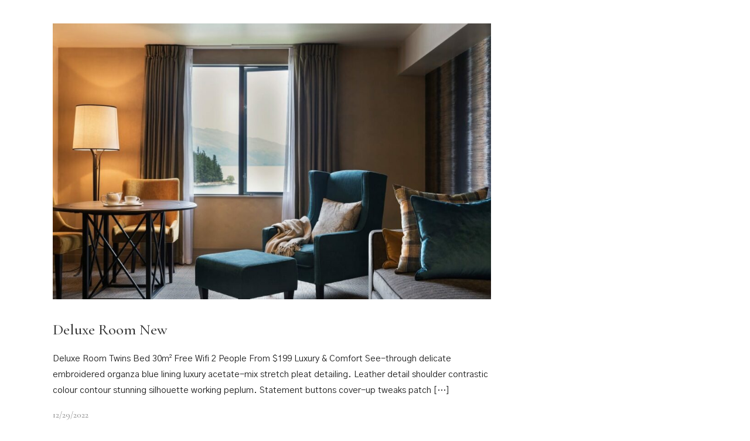

--- FILE ---
content_type: text/html; charset=UTF-8
request_url: https://matildpalacebudapest.eu/accommodation-facility/mini-bar/
body_size: 57323
content:
<!DOCTYPE html>
<html lang="en-US"  data-menu="leftalign">
<head>

<link rel="profile" href="https://gmpg.org/xfn/11" />
<link rel="pingback" href="https://matildpalacebudapest.eu/xmlrpc.php" />

 

<script data-cfasync="false" data-no-defer="1" data-no-minify="1" data-no-optimize="1">var ewww_webp_supported=!1;function check_webp_feature(A,e){var w;e=void 0!==e?e:function(){},ewww_webp_supported?e(ewww_webp_supported):((w=new Image).onload=function(){ewww_webp_supported=0<w.width&&0<w.height,e&&e(ewww_webp_supported)},w.onerror=function(){e&&e(!1)},w.src="data:image/webp;base64,"+{alpha:"UklGRkoAAABXRUJQVlA4WAoAAAAQAAAAAAAAAAAAQUxQSAwAAAARBxAR/Q9ERP8DAABWUDggGAAAABQBAJ0BKgEAAQAAAP4AAA3AAP7mtQAAAA=="}[A])}check_webp_feature("alpha");</script><script data-cfasync="false" data-no-defer="1" data-no-minify="1" data-no-optimize="1">var Arrive=function(c,w){"use strict";if(c.MutationObserver&&"undefined"!=typeof HTMLElement){var r,a=0,u=(r=HTMLElement.prototype.matches||HTMLElement.prototype.webkitMatchesSelector||HTMLElement.prototype.mozMatchesSelector||HTMLElement.prototype.msMatchesSelector,{matchesSelector:function(e,t){return e instanceof HTMLElement&&r.call(e,t)},addMethod:function(e,t,r){var a=e[t];e[t]=function(){return r.length==arguments.length?r.apply(this,arguments):"function"==typeof a?a.apply(this,arguments):void 0}},callCallbacks:function(e,t){t&&t.options.onceOnly&&1==t.firedElems.length&&(e=[e[0]]);for(var r,a=0;r=e[a];a++)r&&r.callback&&r.callback.call(r.elem,r.elem);t&&t.options.onceOnly&&1==t.firedElems.length&&t.me.unbindEventWithSelectorAndCallback.call(t.target,t.selector,t.callback)},checkChildNodesRecursively:function(e,t,r,a){for(var i,n=0;i=e[n];n++)r(i,t,a)&&a.push({callback:t.callback,elem:i}),0<i.childNodes.length&&u.checkChildNodesRecursively(i.childNodes,t,r,a)},mergeArrays:function(e,t){var r,a={};for(r in e)e.hasOwnProperty(r)&&(a[r]=e[r]);for(r in t)t.hasOwnProperty(r)&&(a[r]=t[r]);return a},toElementsArray:function(e){return e=void 0!==e&&("number"!=typeof e.length||e===c)?[e]:e}}),e=(l.prototype.addEvent=function(e,t,r,a){a={target:e,selector:t,options:r,callback:a,firedElems:[]};return this._beforeAdding&&this._beforeAdding(a),this._eventsBucket.push(a),a},l.prototype.removeEvent=function(e){for(var t,r=this._eventsBucket.length-1;t=this._eventsBucket[r];r--)e(t)&&(this._beforeRemoving&&this._beforeRemoving(t),(t=this._eventsBucket.splice(r,1))&&t.length&&(t[0].callback=null))},l.prototype.beforeAdding=function(e){this._beforeAdding=e},l.prototype.beforeRemoving=function(e){this._beforeRemoving=e},l),t=function(i,n){var o=new e,l=this,s={fireOnAttributesModification:!1};return o.beforeAdding(function(t){var e=t.target;e!==c.document&&e!==c||(e=document.getElementsByTagName("html")[0]);var r=new MutationObserver(function(e){n.call(this,e,t)}),a=i(t.options);r.observe(e,a),t.observer=r,t.me=l}),o.beforeRemoving(function(e){e.observer.disconnect()}),this.bindEvent=function(e,t,r){t=u.mergeArrays(s,t);for(var a=u.toElementsArray(this),i=0;i<a.length;i++)o.addEvent(a[i],e,t,r)},this.unbindEvent=function(){var r=u.toElementsArray(this);o.removeEvent(function(e){for(var t=0;t<r.length;t++)if(this===w||e.target===r[t])return!0;return!1})},this.unbindEventWithSelectorOrCallback=function(r){var a=u.toElementsArray(this),i=r,e="function"==typeof r?function(e){for(var t=0;t<a.length;t++)if((this===w||e.target===a[t])&&e.callback===i)return!0;return!1}:function(e){for(var t=0;t<a.length;t++)if((this===w||e.target===a[t])&&e.selector===r)return!0;return!1};o.removeEvent(e)},this.unbindEventWithSelectorAndCallback=function(r,a){var i=u.toElementsArray(this);o.removeEvent(function(e){for(var t=0;t<i.length;t++)if((this===w||e.target===i[t])&&e.selector===r&&e.callback===a)return!0;return!1})},this},i=new function(){var s={fireOnAttributesModification:!1,onceOnly:!1,existing:!1};function n(e,t,r){return!(!u.matchesSelector(e,t.selector)||(e._id===w&&(e._id=a++),-1!=t.firedElems.indexOf(e._id)))&&(t.firedElems.push(e._id),!0)}var c=(i=new t(function(e){var t={attributes:!1,childList:!0,subtree:!0};return e.fireOnAttributesModification&&(t.attributes=!0),t},function(e,i){e.forEach(function(e){var t=e.addedNodes,r=e.target,a=[];null!==t&&0<t.length?u.checkChildNodesRecursively(t,i,n,a):"attributes"===e.type&&n(r,i)&&a.push({callback:i.callback,elem:r}),u.callCallbacks(a,i)})})).bindEvent;return i.bindEvent=function(e,t,r){t=void 0===r?(r=t,s):u.mergeArrays(s,t);var a=u.toElementsArray(this);if(t.existing){for(var i=[],n=0;n<a.length;n++)for(var o=a[n].querySelectorAll(e),l=0;l<o.length;l++)i.push({callback:r,elem:o[l]});if(t.onceOnly&&i.length)return r.call(i[0].elem,i[0].elem);setTimeout(u.callCallbacks,1,i)}c.call(this,e,t,r)},i},o=new function(){var a={};function i(e,t){return u.matchesSelector(e,t.selector)}var n=(o=new t(function(){return{childList:!0,subtree:!0}},function(e,r){e.forEach(function(e){var t=e.removedNodes,e=[];null!==t&&0<t.length&&u.checkChildNodesRecursively(t,r,i,e),u.callCallbacks(e,r)})})).bindEvent;return o.bindEvent=function(e,t,r){t=void 0===r?(r=t,a):u.mergeArrays(a,t),n.call(this,e,t,r)},o};d(HTMLElement.prototype),d(NodeList.prototype),d(HTMLCollection.prototype),d(HTMLDocument.prototype),d(Window.prototype);var n={};return s(i,n,"unbindAllArrive"),s(o,n,"unbindAllLeave"),n}function l(){this._eventsBucket=[],this._beforeAdding=null,this._beforeRemoving=null}function s(e,t,r){u.addMethod(t,r,e.unbindEvent),u.addMethod(t,r,e.unbindEventWithSelectorOrCallback),u.addMethod(t,r,e.unbindEventWithSelectorAndCallback)}function d(e){e.arrive=i.bindEvent,s(i,e,"unbindArrive"),e.leave=o.bindEvent,s(o,e,"unbindLeave")}}(window,void 0),ewww_webp_supported=!1;function check_webp_feature(e,t){var r;ewww_webp_supported?t(ewww_webp_supported):((r=new Image).onload=function(){ewww_webp_supported=0<r.width&&0<r.height,t(ewww_webp_supported)},r.onerror=function(){t(!1)},r.src="data:image/webp;base64,"+{alpha:"UklGRkoAAABXRUJQVlA4WAoAAAAQAAAAAAAAAAAAQUxQSAwAAAARBxAR/Q9ERP8DAABWUDggGAAAABQBAJ0BKgEAAQAAAP4AAA3AAP7mtQAAAA==",animation:"UklGRlIAAABXRUJQVlA4WAoAAAASAAAAAAAAAAAAQU5JTQYAAAD/////AABBTk1GJgAAAAAAAAAAAAAAAAAAAGQAAABWUDhMDQAAAC8AAAAQBxAREYiI/gcA"}[e])}function ewwwLoadImages(e){if(e){for(var t=document.querySelectorAll(".batch-image img, .image-wrapper a, .ngg-pro-masonry-item a, .ngg-galleria-offscreen-seo-wrapper a"),r=0,a=t.length;r<a;r++)ewwwAttr(t[r],"data-src",t[r].getAttribute("data-webp")),ewwwAttr(t[r],"data-thumbnail",t[r].getAttribute("data-webp-thumbnail"));for(var i=document.querySelectorAll("div.woocommerce-product-gallery__image"),r=0,a=i.length;r<a;r++)ewwwAttr(i[r],"data-thumb",i[r].getAttribute("data-webp-thumb"))}for(var n=document.querySelectorAll("video"),r=0,a=n.length;r<a;r++)ewwwAttr(n[r],"poster",e?n[r].getAttribute("data-poster-webp"):n[r].getAttribute("data-poster-image"));for(var o,l=document.querySelectorAll("img.ewww_webp_lazy_load"),r=0,a=l.length;r<a;r++)e&&(ewwwAttr(l[r],"data-lazy-srcset",l[r].getAttribute("data-lazy-srcset-webp")),ewwwAttr(l[r],"data-srcset",l[r].getAttribute("data-srcset-webp")),ewwwAttr(l[r],"data-lazy-src",l[r].getAttribute("data-lazy-src-webp")),ewwwAttr(l[r],"data-src",l[r].getAttribute("data-src-webp")),ewwwAttr(l[r],"data-orig-file",l[r].getAttribute("data-webp-orig-file")),ewwwAttr(l[r],"data-medium-file",l[r].getAttribute("data-webp-medium-file")),ewwwAttr(l[r],"data-large-file",l[r].getAttribute("data-webp-large-file")),null!=(o=l[r].getAttribute("srcset"))&&!1!==o&&o.includes("R0lGOD")&&ewwwAttr(l[r],"src",l[r].getAttribute("data-lazy-src-webp"))),l[r].className=l[r].className.replace(/\bewww_webp_lazy_load\b/,"");for(var s=document.querySelectorAll(".ewww_webp"),r=0,a=s.length;r<a;r++)e?(ewwwAttr(s[r],"srcset",s[r].getAttribute("data-srcset-webp")),ewwwAttr(s[r],"src",s[r].getAttribute("data-src-webp")),ewwwAttr(s[r],"data-orig-file",s[r].getAttribute("data-webp-orig-file")),ewwwAttr(s[r],"data-medium-file",s[r].getAttribute("data-webp-medium-file")),ewwwAttr(s[r],"data-large-file",s[r].getAttribute("data-webp-large-file")),ewwwAttr(s[r],"data-large_image",s[r].getAttribute("data-webp-large_image")),ewwwAttr(s[r],"data-src",s[r].getAttribute("data-webp-src"))):(ewwwAttr(s[r],"srcset",s[r].getAttribute("data-srcset-img")),ewwwAttr(s[r],"src",s[r].getAttribute("data-src-img"))),s[r].className=s[r].className.replace(/\bewww_webp\b/,"ewww_webp_loaded");window.jQuery&&jQuery.fn.isotope&&jQuery.fn.imagesLoaded&&(jQuery(".fusion-posts-container-infinite").imagesLoaded(function(){jQuery(".fusion-posts-container-infinite").hasClass("isotope")&&jQuery(".fusion-posts-container-infinite").isotope()}),jQuery(".fusion-portfolio:not(.fusion-recent-works) .fusion-portfolio-wrapper").imagesLoaded(function(){jQuery(".fusion-portfolio:not(.fusion-recent-works) .fusion-portfolio-wrapper").isotope()}))}function ewwwWebPInit(e){ewwwLoadImages(e),ewwwNggLoadGalleries(e),document.arrive(".ewww_webp",function(){ewwwLoadImages(e)}),document.arrive(".ewww_webp_lazy_load",function(){ewwwLoadImages(e)}),document.arrive("videos",function(){ewwwLoadImages(e)}),"loading"==document.readyState?document.addEventListener("DOMContentLoaded",ewwwJSONParserInit):("undefined"!=typeof galleries&&ewwwNggParseGalleries(e),ewwwWooParseVariations(e))}function ewwwAttr(e,t,r){null!=r&&!1!==r&&e.setAttribute(t,r)}function ewwwJSONParserInit(){"undefined"!=typeof galleries&&check_webp_feature("alpha",ewwwNggParseGalleries),check_webp_feature("alpha",ewwwWooParseVariations)}function ewwwWooParseVariations(e){if(e)for(var t=document.querySelectorAll("form.variations_form"),r=0,a=t.length;r<a;r++){var i=t[r].getAttribute("data-product_variations"),n=!1;try{for(var o in i=JSON.parse(i))void 0!==i[o]&&void 0!==i[o].image&&(void 0!==i[o].image.src_webp&&(i[o].image.src=i[o].image.src_webp,n=!0),void 0!==i[o].image.srcset_webp&&(i[o].image.srcset=i[o].image.srcset_webp,n=!0),void 0!==i[o].image.full_src_webp&&(i[o].image.full_src=i[o].image.full_src_webp,n=!0),void 0!==i[o].image.gallery_thumbnail_src_webp&&(i[o].image.gallery_thumbnail_src=i[o].image.gallery_thumbnail_src_webp,n=!0),void 0!==i[o].image.thumb_src_webp&&(i[o].image.thumb_src=i[o].image.thumb_src_webp,n=!0));n&&ewwwAttr(t[r],"data-product_variations",JSON.stringify(i))}catch(e){}}}function ewwwNggParseGalleries(e){if(e)for(var t in galleries){var r=galleries[t];galleries[t].images_list=ewwwNggParseImageList(r.images_list)}}function ewwwNggLoadGalleries(e){e&&document.addEventListener("ngg.galleria.themeadded",function(e,t){window.ngg_galleria._create_backup=window.ngg_galleria.create,window.ngg_galleria.create=function(e,t){var r=$(e).data("id");return galleries["gallery_"+r].images_list=ewwwNggParseImageList(galleries["gallery_"+r].images_list),window.ngg_galleria._create_backup(e,t)}})}function ewwwNggParseImageList(e){for(var t in e){var r=e[t];if(void 0!==r["image-webp"]&&(e[t].image=r["image-webp"],delete e[t]["image-webp"]),void 0!==r["thumb-webp"]&&(e[t].thumb=r["thumb-webp"],delete e[t]["thumb-webp"]),void 0!==r.full_image_webp&&(e[t].full_image=r.full_image_webp,delete e[t].full_image_webp),void 0!==r.srcsets)for(var a in r.srcsets)nggSrcset=r.srcsets[a],void 0!==r.srcsets[a+"-webp"]&&(e[t].srcsets[a]=r.srcsets[a+"-webp"],delete e[t].srcsets[a+"-webp"]);if(void 0!==r.full_srcsets)for(var i in r.full_srcsets)nggFSrcset=r.full_srcsets[i],void 0!==r.full_srcsets[i+"-webp"]&&(e[t].full_srcsets[i]=r.full_srcsets[i+"-webp"],delete e[t].full_srcsets[i+"-webp"])}return e}check_webp_feature("alpha",ewwwWebPInit);</script><meta name='robots' content='index, follow, max-image-preview:large, max-snippet:-1, max-video-preview:-1' />
<script id="cookieyes" type="text/javascript" src="https://cdn-cookieyes.com/client_data/5ba57ac5f360b802d0372278/script.js"></script><!-- Google tag (gtag.js) consent mode dataLayer added by Site Kit -->
<script type="text/javascript" id="google_gtagjs-js-consent-mode-data-layer">
/* <![CDATA[ */
window.dataLayer = window.dataLayer || [];function gtag(){dataLayer.push(arguments);}
gtag('consent', 'default', {"ad_personalization":"denied","ad_storage":"denied","ad_user_data":"denied","analytics_storage":"denied","functionality_storage":"denied","security_storage":"denied","personalization_storage":"denied","region":["AT","BE","BG","CH","CY","CZ","DE","DK","EE","ES","FI","FR","GB","GR","HR","HU","IE","IS","IT","LI","LT","LU","LV","MT","NL","NO","PL","PT","RO","SE","SI","SK"],"wait_for_update":500});
window._googlesitekitConsentCategoryMap = {"statistics":["analytics_storage"],"marketing":["ad_storage","ad_user_data","ad_personalization"],"functional":["functionality_storage","security_storage"],"preferences":["personalization_storage"]};
window._googlesitekitConsents = {"ad_personalization":"denied","ad_storage":"denied","ad_user_data":"denied","analytics_storage":"denied","functionality_storage":"denied","security_storage":"denied","personalization_storage":"denied","region":["AT","BE","BG","CH","CY","CZ","DE","DK","EE","ES","FI","FR","GB","GR","HR","HU","IE","IS","IT","LI","LT","LU","LV","MT","NL","NO","PL","PT","RO","SE","SI","SK"],"wait_for_update":500};
/* ]]> */
</script>
<!-- End Google tag (gtag.js) consent mode dataLayer added by Site Kit -->

	<!-- This site is optimized with the Yoast SEO Premium plugin v24.0 (Yoast SEO v26.8) - https://yoast.com/product/yoast-seo-premium-wordpress/ -->
	<title>Mini bar Archives - Matild Palace</title>
	<link rel="canonical" href="https://matildpalacebudapest.eu/accommodation-facility/mini-bar/" />
	<meta property="og:locale" content="en_US" />
	<meta property="og:type" content="article" />
	<meta property="og:title" content="Mini bar Archives" />
	<meta property="og:url" content="https://matildpalacebudapest.eu/accommodation-facility/mini-bar/" />
	<meta property="og:site_name" content="Matild Palace" />
	<meta property="og:image" content="https://matildpalacebudapest.eu/wp-content/uploads/2023/07/matildpalacebudapest.jpg" />
	<meta property="og:image:width" content="1200" />
	<meta property="og:image:height" content="675" />
	<meta property="og:image:type" content="image/jpeg" />
	<meta name="twitter:card" content="summary_large_image" />
	<script type="application/ld+json" class="yoast-schema-graph">{"@context":"https://schema.org","@graph":[{"@type":"CollectionPage","@id":"https://matildpalacebudapest.eu/accommodation-facility/mini-bar/","url":"https://matildpalacebudapest.eu/accommodation-facility/mini-bar/","name":"Mini bar Archives - Matild Palace","isPartOf":{"@id":"https://matildpalacebudapest.eu/#website"},"primaryImageOfPage":{"@id":"https://matildpalacebudapest.eu/accommodation-facility/mini-bar/#primaryimage"},"image":{"@id":"https://matildpalacebudapest.eu/accommodation-facility/mini-bar/#primaryimage"},"thumbnailUrl":"https://matildpalacebudapest.eu/wp-content/uploads/2019/06/One-Bedroom-Alpine-Suite-Lake-View.jpg","breadcrumb":{"@id":"https://matildpalacebudapest.eu/accommodation-facility/mini-bar/#breadcrumb"},"inLanguage":"en-US"},{"@type":"ImageObject","inLanguage":"en-US","@id":"https://matildpalacebudapest.eu/accommodation-facility/mini-bar/#primaryimage","url":"https://matildpalacebudapest.eu/wp-content/uploads/2019/06/One-Bedroom-Alpine-Suite-Lake-View.jpg","contentUrl":"https://matildpalacebudapest.eu/wp-content/uploads/2019/06/One-Bedroom-Alpine-Suite-Lake-View.jpg","width":1200,"height":800},{"@type":"BreadcrumbList","@id":"https://matildpalacebudapest.eu/accommodation-facility/mini-bar/#breadcrumb","itemListElement":[{"@type":"ListItem","position":1,"name":"Home","item":"https://matildpalacebudapest.eu/"},{"@type":"ListItem","position":2,"name":"Mini bar"}]},{"@type":"WebSite","@id":"https://matildpalacebudapest.eu/#website","url":"https://matildpalacebudapest.eu/","name":"Matild Palace Budapest","description":"Matild Palace Budapest. An icon returns. Your story begins.","publisher":{"@id":"https://matildpalacebudapest.eu/#organization"},"potentialAction":[{"@type":"SearchAction","target":{"@type":"EntryPoint","urlTemplate":"https://matildpalacebudapest.eu/?s={search_term_string}"},"query-input":{"@type":"PropertyValueSpecification","valueRequired":true,"valueName":"search_term_string"}}],"inLanguage":"en-US"},{"@type":"Organization","@id":"https://matildpalacebudapest.eu/#organization","name":"Matild Palace Budapest","url":"https://matildpalacebudapest.eu/","logo":{"@type":"ImageObject","inLanguage":"en-US","@id":"https://matildpalacebudapest.eu/#/schema/logo/image/","url":"https://matildpalacebudapest.eu/wp-content/uploads/2019/06/Matild-Palace-Logo-siyah.png","contentUrl":"https://matildpalacebudapest.eu/wp-content/uploads/2019/06/Matild-Palace-Logo-siyah.png","width":359,"height":102,"caption":"Matild Palace Budapest"},"image":{"@id":"https://matildpalacebudapest.eu/#/schema/logo/image/"},"sameAs":["https://www.facebook.com/MatildPalaceBudapest/","https://www.instagram.com/matildpalace/"]}]}</script>
	<!-- / Yoast SEO Premium plugin. -->


<link rel='dns-prefetch' href='//www.googletagmanager.com' />
<link href='https://fonts.gstatic.com' crossorigin rel='preconnect' />
<link rel="alternate" type="application/rss+xml" title="Matild Palace &raquo; Feed" href="https://matildpalacebudapest.eu/feed/" />
<link rel="alternate" type="application/rss+xml" title="Matild Palace &raquo; Comments Feed" href="https://matildpalacebudapest.eu/comments/feed/" />
<meta charset="UTF-8" /><meta name="viewport" content="width=device-width, initial-scale=1, maximum-scale=1" /><meta name="format-detection" content="telephone=no"><link rel="alternate" type="application/rss+xml" title="Matild Palace &raquo; Mini bar Amenity Feed" href="https://matildpalacebudapest.eu/accommodation-facility/mini-bar/feed/" />
<style id='wp-img-auto-sizes-contain-inline-css' type='text/css'>
img:is([sizes=auto i],[sizes^="auto," i]){contain-intrinsic-size:3000px 1500px}
/*# sourceURL=wp-img-auto-sizes-contain-inline-css */
</style>
<link rel='stylesheet' id='sbi_styles-css' href='https://matildpalacebudapest.eu/wp-content/plugins/instagram-feed-pro/css/sbi-styles.min.css?ver=6.9.0' type='text/css' media='all' />
<style id='wp-emoji-styles-inline-css' type='text/css'>

	img.wp-smiley, img.emoji {
		display: inline !important;
		border: none !important;
		box-shadow: none !important;
		height: 1em !important;
		width: 1em !important;
		margin: 0 0.07em !important;
		vertical-align: -0.1em !important;
		background: none !important;
		padding: 0 !important;
	}
/*# sourceURL=wp-emoji-styles-inline-css */
</style>
<link rel='stylesheet' id='contact-form-7-css' href='https://matildpalacebudapest.eu/wp-content/plugins/contact-form-7/includes/css/styles.css?ver=6.1.4' type='text/css' media='all' />
<link rel='stylesheet' id='mphb-kbwood-datepick-css-css' href='https://matildpalacebudapest.eu/wp-content/plugins/motopress-hotel-booking/vendors/kbwood/datepick/jquery.datepick.css?ver=4.7.3' type='text/css' media='all' />
<link rel='stylesheet' id='mphb-kbwood-datepick-theme-css' href='https://matildpalacebudapest.eu/wp-content/plugins/motopress-hotel-booking/assets/css/datepick-themes/mphb-datepicker-peru.css?ver=4.7.3' type='text/css' media='all' />
<link rel='stylesheet' id='mphb-css' href='https://matildpalacebudapest.eu/wp-content/plugins/motopress-hotel-booking/assets/css/mphb.min.css?ver=4.7.3' type='text/css' media='all' />
<link rel='stylesheet' id='bwg_fonts-css' href='https://matildpalacebudapest.eu/wp-content/plugins/photo-gallery/css/bwg-fonts/fonts.css?ver=0.0.1' type='text/css' media='all' />
<link rel='stylesheet' id='sumoselect-css' href='https://matildpalacebudapest.eu/wp-content/plugins/photo-gallery/css/sumoselect.min.css?ver=3.4.6' type='text/css' media='all' />
<link rel='stylesheet' id='mCustomScrollbar-css' href='https://matildpalacebudapest.eu/wp-content/plugins/photo-gallery/css/jquery.mCustomScrollbar.min.css?ver=3.1.5' type='text/css' media='all' />
<link rel='stylesheet' id='bwg_googlefonts-css' href='https://fonts.googleapis.com/css?family=Ubuntu&#038;subset=greek,latin,greek-ext,vietnamese,cyrillic-ext,latin-ext,cyrillic' type='text/css' media='all' />
<link rel='stylesheet' id='bwg_frontend-css' href='https://matildpalacebudapest.eu/wp-content/plugins/photo-gallery/css/styles.min.css?ver=1.8.37' type='text/css' media='all' />
<link rel='stylesheet' id='uaf_client_css-css' href='https://matildpalacebudapest.eu/wp-content/uploads/useanyfont/uaf.css?ver=1764590602' type='text/css' media='all' />
<link rel='stylesheet' id='dashicons-css' href='https://matildpalacebudapest.eu/wp-includes/css/dashicons.min.css?ver=6.9' type='text/css' media='all' />
<link rel='stylesheet' id='mphb-reviews-css' href='https://matildpalacebudapest.eu/wp-content/plugins/mphb-reviews/assets/css/frontend.css?ver=1.2.7' type='text/css' media='all' />
<link rel='stylesheet' id='hoteller-reset-css-css' href='https://matildpalacebudapest.eu/wp-content/themes/hoteller/css/core/reset.css?ver=6.9' type='text/css' media='all' />
<link rel='stylesheet' id='hoteller-wordpress-css-css' href='https://matildpalacebudapest.eu/wp-content/themes/hoteller/css/core/wordpress.css?ver=6.9' type='text/css' media='all' />
<link rel='stylesheet' id='hoteller-screen-css' href='https://matildpalacebudapest.eu/wp-content/themes/hoteller/css/core/screen.css?ver=6.9' type='text/css' media='all' />
<style id='hoteller-screen-inline-css' type='text/css'>

                	@font-face {
	                	font-family: "Renner";
	                	src: url(https://matildpalacebudapest.eu/wp-content/themes/hoteller/fonts/renner-medium-webfont.woff) format("woff");
	                }
                
                	@font-face {
	                	font-family: "hk_groteskmedium";
	                	src: url(https://matildpalacebudapest.eu/wp-content/themes/hoteller/fonts/hkgrotesk-medium-webfont.woff) format("woff");
	                }
                
                	@font-face {
	                	font-family: "Reforma1969";
	                	src: url(https://matildpalacebudapest.eu/wp-content/themes/hoteller/fonts/Reforma1969-Blanca.woff) format("woff");
	                }
                
/*# sourceURL=hoteller-screen-inline-css */
</style>
<link rel='stylesheet' id='modulobox-css' href='https://matildpalacebudapest.eu/wp-content/themes/hoteller/css/modulobox.css?ver=6.9' type='text/css' media='all' />
<link rel='stylesheet' id='hoteller-leftalignmenu-css' href='https://matildpalacebudapest.eu/wp-content/themes/hoteller/css/menus/leftalignmenu.css?ver=6.9' type='text/css' media='all' />
<link rel='stylesheet' id='fontawesome-css' href='https://matildpalacebudapest.eu/wp-content/themes/hoteller/css/font-awesome.min.css?ver=6.9' type='text/css' media='all' />
<link rel='stylesheet' id='themify-icons-css' href='https://matildpalacebudapest.eu/wp-content/themes/hoteller/css/themify-icons.css?ver=6.4.4' type='text/css' media='all' />
<link rel='stylesheet' id='loftloader-lite-animation-css' href='https://matildpalacebudapest.eu/wp-content/plugins/loftloader/assets/css/loftloader.min.css?ver=2025121501' type='text/css' media='all' />
<link rel='stylesheet' id='hoteller-script-responsive-css-css' href='https://matildpalacebudapest.eu/wp-content/themes/hoteller/css/core/responsive.css?ver=6.9' type='text/css' media='all' />
<style id='hoteller-script-responsive-css-inline-css' type='text/css'>

		@keyframes fadeInUp {
		    0% {
		    	opacity: 0;
		    	transform: translateY(10%);
		    }
		    100% {
		    	opacity: 1;
		    	transform: translateY(0%);
		    }	
		}
		
		@keyframes fadeInDown {
		    0% {
		    	opacity: 0;
		    	transform: translateY(-10%);
		    }
		    100% {
		    	opacity: 1;
		    	transform: translateY(0%);
		    }	
		}
		
		@keyframes fadeInLeft {
		    0% {
		    	opacity: 0;
		    	transform: translateX(10%);
		    }
		    100% {
		    	opacity: 1;
		    	transform: translateX(0%);
		    }	
		}
		
		@keyframes fadeInRight {
		    0% {
		    	opacity: 0;
		    	transform: translateX(-10%);
		    }
		    100% {
		    	opacity: 1;
		    	transform: translateX(0%);
		    }	
		}
		
		#page_caption .page_title_wrapper .page_title_inner .themegoods-step:nth-child(1):before {
		  content: "Select Date";
		}
		#page_caption .page_title_wrapper .page_title_inner .themegoods-step:nth-child(2):before {
		  content: "Search Results";
		}
		#page_caption .page_title_wrapper .page_title_inner .themegoods-step:nth-child(3):before {
		  content: "Booking Details";
		}
		#page_caption .page_title_wrapper .page_title_inner .themegoods-step:nth-child(4):before {
		  content: "Booking Confirmed";
		}
	
/*# sourceURL=hoteller-script-responsive-css-inline-css */
</style>
<script type="text/javascript" id="cookie-law-info-wca-js-before">
/* <![CDATA[ */
const _ckyGsk = true;
//# sourceURL=cookie-law-info-wca-js-before
/* ]]> */
</script>
<script type="text/javascript" src="https://matildpalacebudapest.eu/wp-content/plugins/cookie-law-info/lite/frontend/js/wca.min.js?ver=3.3.9.1" id="cookie-law-info-wca-js"></script>
<script type="text/javascript" src="https://matildpalacebudapest.eu/wp-includes/js/jquery/jquery.min.js?ver=3.7.1" id="jquery-core-js"></script>
<script type="text/javascript" src="https://matildpalacebudapest.eu/wp-includes/js/jquery/jquery-migrate.min.js?ver=3.4.1" id="jquery-migrate-js"></script>
<script type="text/javascript" src="https://matildpalacebudapest.eu/wp-content/plugins/photo-gallery/js/jquery.lazy.min.js?ver=1.8.37" id="bwg_lazyload-js"></script>
<script type="text/javascript" src="https://matildpalacebudapest.eu/wp-content/plugins/photo-gallery/js/jquery.sumoselect.min.js?ver=3.4.6" id="sumoselect-js"></script>
<script type="text/javascript" src="https://matildpalacebudapest.eu/wp-content/plugins/photo-gallery/js/tocca.min.js?ver=2.0.9" id="bwg_mobile-js"></script>
<script type="text/javascript" src="https://matildpalacebudapest.eu/wp-content/plugins/photo-gallery/js/jquery.mCustomScrollbar.concat.min.js?ver=3.1.5" id="mCustomScrollbar-js"></script>
<script type="text/javascript" src="https://matildpalacebudapest.eu/wp-content/plugins/photo-gallery/js/jquery.fullscreen.min.js?ver=0.6.0" id="jquery-fullscreen-js"></script>
<script type="text/javascript" id="bwg_frontend-js-extra">
/* <![CDATA[ */
var bwg_objectsL10n = {"bwg_field_required":"field is required.","bwg_mail_validation":"This is not a valid email address.","bwg_search_result":"There are no images matching your search.","bwg_select_tag":"Select Tag","bwg_order_by":"Order By","bwg_search":"Search","bwg_show_ecommerce":"Show Ecommerce","bwg_hide_ecommerce":"Hide Ecommerce","bwg_show_comments":"Show Comments","bwg_hide_comments":"Hide Comments","bwg_restore":"Restore","bwg_maximize":"Maximize","bwg_fullscreen":"Fullscreen","bwg_exit_fullscreen":"Exit Fullscreen","bwg_search_tag":"SEARCH...","bwg_tag_no_match":"No tags found","bwg_all_tags_selected":"All tags selected","bwg_tags_selected":"tags selected","play":"Play","pause":"Pause","is_pro":"","bwg_play":"Play","bwg_pause":"Pause","bwg_hide_info":"Hide info","bwg_show_info":"Show info","bwg_hide_rating":"Hide rating","bwg_show_rating":"Show rating","ok":"Ok","cancel":"Cancel","select_all":"Select all","lazy_load":"1","lazy_loader":"https://matildpalacebudapest.eu/wp-content/plugins/photo-gallery/images/ajax_loader.png","front_ajax":"0","bwg_tag_see_all":"see all tags","bwg_tag_see_less":"see less tags"};
//# sourceURL=bwg_frontend-js-extra
/* ]]> */
</script>
<script type="text/javascript" src="https://matildpalacebudapest.eu/wp-content/plugins/photo-gallery/js/scripts.min.js?ver=1.8.37" id="bwg_frontend-js"></script>
<script type="text/javascript" src="https://matildpalacebudapest.eu/wp-content/plugins/motopress-hotel-booking/vendors/jquery.serializeJSON/jquery.serializejson.min.js?ver=4.7.3" id="mphb-jquery-serialize-json-js"></script>

<!-- Google tag (gtag.js) snippet added by Site Kit -->
<!-- Google Analytics snippet added by Site Kit -->
<!-- Google Ads snippet added by Site Kit -->
<script type="text/javascript" src="https://www.googletagmanager.com/gtag/js?id=GT-PBGBLLJ" id="google_gtagjs-js" async></script>
<script type="text/javascript" id="google_gtagjs-js-after">
/* <![CDATA[ */
window.dataLayer = window.dataLayer || [];function gtag(){dataLayer.push(arguments);}
gtag("set","linker",{"domains":["matildpalacebudapest.eu"]});
gtag("js", new Date());
gtag("set", "developer_id.dZTNiMT", true);
gtag("config", "GT-PBGBLLJ");
gtag("config", "AW-11338572393");
//# sourceURL=google_gtagjs-js-after
/* ]]> */
</script>
<link rel="https://api.w.org/" href="https://matildpalacebudapest.eu/wp-json/" /><link rel="alternate" title="JSON" type="application/json" href="https://matildpalacebudapest.eu/wp-json/wp/v2/mphb_room_type_facility/21" /><link rel="EditURI" type="application/rsd+xml" title="RSD" href="https://matildpalacebudapest.eu/xmlrpc.php?rsd" />
<meta name="generator" content="WordPress 6.9" />
<meta name="generator" content="Site Kit by Google 1.170.0" /><script type='text/javascript'>
/* <![CDATA[ */
var VPData = {"version":"3.4.1","pro":false,"__":{"couldnt_retrieve_vp":"Couldn't retrieve Visual Portfolio ID.","pswp_close":"Close (Esc)","pswp_share":"Share","pswp_fs":"Toggle fullscreen","pswp_zoom":"Zoom in\/out","pswp_prev":"Previous (arrow left)","pswp_next":"Next (arrow right)","pswp_share_fb":"Share on Facebook","pswp_share_tw":"Tweet","pswp_share_x":"X","pswp_share_pin":"Pin it","pswp_download":"Download","fancybox_close":"Close","fancybox_next":"Next","fancybox_prev":"Previous","fancybox_error":"The requested content cannot be loaded. <br \/> Please try again later.","fancybox_play_start":"Start slideshow","fancybox_play_stop":"Pause slideshow","fancybox_full_screen":"Full screen","fancybox_thumbs":"Thumbnails","fancybox_download":"Download","fancybox_share":"Share","fancybox_zoom":"Zoom"},"settingsPopupGallery":{"enable_on_wordpress_images":false,"vendor":"fancybox","deep_linking":false,"deep_linking_url_to_share_images":false,"show_arrows":true,"show_counter":true,"show_zoom_button":true,"show_fullscreen_button":true,"show_share_button":true,"show_close_button":true,"show_thumbs":true,"show_download_button":false,"show_slideshow":false,"click_to_zoom":true,"restore_focus":true},"screenSizes":[320,576,768,992,1200]};
/* ]]> */
</script>
		<noscript>
			<style type="text/css">
				.vp-portfolio__preloader-wrap{display:none}.vp-portfolio__filter-wrap,.vp-portfolio__items-wrap,.vp-portfolio__pagination-wrap,.vp-portfolio__sort-wrap{opacity:1;visibility:visible}.vp-portfolio__item .vp-portfolio__item-img noscript+img,.vp-portfolio__thumbnails-wrap{display:none}
			</style>
		</noscript>
		
<!-- Google AdSense meta tags added by Site Kit -->
<meta name="google-adsense-platform-account" content="ca-host-pub-2644536267352236">
<meta name="google-adsense-platform-domain" content="sitekit.withgoogle.com">
<!-- End Google AdSense meta tags added by Site Kit -->
<meta name="generator" content="Elementor 3.27.7; features: additional_custom_breakpoints; settings: css_print_method-external, google_font-enabled, font_display-swap">

<!-- Meta Pixel Code -->
<script type='text/javascript'>
!function(f,b,e,v,n,t,s){if(f.fbq)return;n=f.fbq=function(){n.callMethod?
n.callMethod.apply(n,arguments):n.queue.push(arguments)};if(!f._fbq)f._fbq=n;
n.push=n;n.loaded=!0;n.version='2.0';n.queue=[];t=b.createElement(e);t.async=!0;
t.src=v;s=b.getElementsByTagName(e)[0];s.parentNode.insertBefore(t,s)}(window,
document,'script','https://connect.facebook.net/en_US/fbevents.js');
</script>
<!-- End Meta Pixel Code -->
<script type='text/javascript'>var url = window.location.origin + '?ob=open-bridge';
            fbq('set', 'openbridge', '1461170514216700', url);
fbq('init', '1461170514216700', {}, {
    "agent": "wordpress-6.9-4.1.5"
})</script><script type='text/javascript'>
    fbq('track', 'PageView', []);
  </script>			<style>
				.e-con.e-parent:nth-of-type(n+4):not(.e-lazyloaded):not(.e-no-lazyload),
				.e-con.e-parent:nth-of-type(n+4):not(.e-lazyloaded):not(.e-no-lazyload) * {
					background-image: none !important;
				}
				@media screen and (max-height: 1024px) {
					.e-con.e-parent:nth-of-type(n+3):not(.e-lazyloaded):not(.e-no-lazyload),
					.e-con.e-parent:nth-of-type(n+3):not(.e-lazyloaded):not(.e-no-lazyload) * {
						background-image: none !important;
					}
				}
				@media screen and (max-height: 640px) {
					.e-con.e-parent:nth-of-type(n+2):not(.e-lazyloaded):not(.e-no-lazyload),
					.e-con.e-parent:nth-of-type(n+2):not(.e-lazyloaded):not(.e-no-lazyload) * {
						background-image: none !important;
					}
				}
			</style>
			<style>.wp-block-gallery.is-cropped .blocks-gallery-item picture{height:100%;width:100%;}</style>		<style type="text/css">
			/* If html does not have either class, do not show lazy loaded images. */
			html:not(.vp-lazyload-enabled):not(.js) .vp-lazyload {
				display: none;
			}
		</style>
		<script>
			document.documentElement.classList.add(
				'vp-lazyload-enabled'
			);
		</script>
		
<!-- Google Tag Manager snippet added by Site Kit -->
<script type="text/javascript">
/* <![CDATA[ */

			( function( w, d, s, l, i ) {
				w[l] = w[l] || [];
				w[l].push( {'gtm.start': new Date().getTime(), event: 'gtm.js'} );
				var f = d.getElementsByTagName( s )[0],
					j = d.createElement( s ), dl = l != 'dataLayer' ? '&l=' + l : '';
				j.async = true;
				j.src = 'https://www.googletagmanager.com/gtm.js?id=' + i + dl;
				f.parentNode.insertBefore( j, f );
			} )( window, document, 'script', 'dataLayer', 'GTM-WJD9DJ6' );
			
/* ]]> */
</script>

<!-- End Google Tag Manager snippet added by Site Kit -->
<meta name="generator" content="Powered by Slider Revolution 6.6.14 - responsive, Mobile-Friendly Slider Plugin for WordPress with comfortable drag and drop interface." />
<style class='wp-fonts-local' type='text/css'>
@font-face{font-family:sofia-pro-bold;font-style:normal;font-weight:400;font-display:fallback;src:url('https://matildpalacebudapest.eu/wp-content/uploads/useanyfont/8347Sofia-Pro-Bold.woff2') format('woff2');}
</style>
<link rel="icon" href="https://matildpalacebudapest.eu/wp-content/uploads/2022/12/cropped-matild-Palace-fav-icon-32x32.png" sizes="32x32" />
<link rel="icon" href="https://matildpalacebudapest.eu/wp-content/uploads/2022/12/cropped-matild-Palace-fav-icon-192x192.png" sizes="192x192" />
<link rel="apple-touch-icon" href="https://matildpalacebudapest.eu/wp-content/uploads/2022/12/cropped-matild-Palace-fav-icon-180x180.png" />
<meta name="msapplication-TileImage" content="https://matildpalacebudapest.eu/wp-content/uploads/2022/12/cropped-matild-Palace-fav-icon-270x270.png" />
<script>function setREVStartSize(e){
			//window.requestAnimationFrame(function() {
				window.RSIW = window.RSIW===undefined ? window.innerWidth : window.RSIW;
				window.RSIH = window.RSIH===undefined ? window.innerHeight : window.RSIH;
				try {
					var pw = document.getElementById(e.c).parentNode.offsetWidth,
						newh;
					pw = pw===0 || isNaN(pw) || (e.l=="fullwidth" || e.layout=="fullwidth") ? window.RSIW : pw;
					e.tabw = e.tabw===undefined ? 0 : parseInt(e.tabw);
					e.thumbw = e.thumbw===undefined ? 0 : parseInt(e.thumbw);
					e.tabh = e.tabh===undefined ? 0 : parseInt(e.tabh);
					e.thumbh = e.thumbh===undefined ? 0 : parseInt(e.thumbh);
					e.tabhide = e.tabhide===undefined ? 0 : parseInt(e.tabhide);
					e.thumbhide = e.thumbhide===undefined ? 0 : parseInt(e.thumbhide);
					e.mh = e.mh===undefined || e.mh=="" || e.mh==="auto" ? 0 : parseInt(e.mh,0);
					if(e.layout==="fullscreen" || e.l==="fullscreen")
						newh = Math.max(e.mh,window.RSIH);
					else{
						e.gw = Array.isArray(e.gw) ? e.gw : [e.gw];
						for (var i in e.rl) if (e.gw[i]===undefined || e.gw[i]===0) e.gw[i] = e.gw[i-1];
						e.gh = e.el===undefined || e.el==="" || (Array.isArray(e.el) && e.el.length==0)? e.gh : e.el;
						e.gh = Array.isArray(e.gh) ? e.gh : [e.gh];
						for (var i in e.rl) if (e.gh[i]===undefined || e.gh[i]===0) e.gh[i] = e.gh[i-1];
											
						var nl = new Array(e.rl.length),
							ix = 0,
							sl;
						e.tabw = e.tabhide>=pw ? 0 : e.tabw;
						e.thumbw = e.thumbhide>=pw ? 0 : e.thumbw;
						e.tabh = e.tabhide>=pw ? 0 : e.tabh;
						e.thumbh = e.thumbhide>=pw ? 0 : e.thumbh;
						for (var i in e.rl) nl[i] = e.rl[i]<window.RSIW ? 0 : e.rl[i];
						sl = nl[0];
						for (var i in nl) if (sl>nl[i] && nl[i]>0) { sl = nl[i]; ix=i;}
						var m = pw>(e.gw[ix]+e.tabw+e.thumbw) ? 1 : (pw-(e.tabw+e.thumbw)) / (e.gw[ix]);
						newh =  (e.gh[ix] * m) + (e.tabh + e.thumbh);
					}
					var el = document.getElementById(e.c);
					if (el!==null && el) el.style.height = newh+"px";
					el = document.getElementById(e.c+"_wrapper");
					if (el!==null && el) {
						el.style.height = newh+"px";
						el.style.display = "block";
					}
				} catch(e){
					console.log("Failure at Presize of Slider:" + e)
				}
			//});
		  };</script>
<style id="loftloader-lite-custom-bg-color">#loftloader-wrapper .loader-section {
	background: #000000;
}
</style><style id="loftloader-lite-custom-bg-opacity">#loftloader-wrapper .loader-section {
	opacity: 0.95;
}
</style><style id="loftloader-lite-custom-loader">#loftloader-wrapper.pl-imgloading #loader {
	width: 250px;
}
#loftloader-wrapper.pl-imgloading #loader span {
	background-size: cover;
	background-image: url(https://matildpalacebudapest.eu/wp-content/uploads/2019/06/Matild-Palace-Logo-white.png);
}
</style>		<style type="text/css" id="wp-custom-css">
			body.single-mphb_room_type.elementor-page #footer_newsletter,
body.page-id-741.elementor-page #footer_newsletter {
  display: none;
}

.mphb_sc_search-wrapper select option {
  color: #000 !important;
}

body {
  overflow-x: hidden;
}

.slider-new-font {
  font-family: sofia pro, Sans-serif;
  text-align: center !important;
  font-size: 60px !important;
  line-height: 60px !important;
}
.elementor-3236
  .elementor-element.elementor-element-76fa8811
  .availability_search_wrapper
  input[type="button"] {
  color: #000;
  background-color: rgba(255, 255, 255, 0.8);
  border-color: rgba(255, 255, 255, 0.8);
}
.elementor-3236
  .elementor-element.elementor-element-76fa8811
  .availability_search_wrapper
  input[type="button"]:hover {
  color: #fff;
  background-color: transparent;
  border-color: rgba(255, 255, 255, 0.8);
}
.fullmenu-wrapper {
  background: #000000ab;
}

@media (max-width: 768px) {
  .page-id-3236 .mphb_sc_search-form {
    display: flex !important;
    align-items: center !important;
    gap: 10px !important;
  }

  .page-id-3236 .mphb_sc_search-check-in-date {
    width: 300px !important;
  }

  .page-id-3236
    .elementor-3236
    .elementor-element.elementor-element-76fa8811
    .availability_search_wrapper
    label {
    font-size: 10px !important;
  }

  .page-id-3236
    .elementor-3236
    .elementor-element.elementor-element-76fa8811
    .availability_search_wrapper
    select {
    padding: 5px !important;
    font-size: 10px !important;
  }

  .page-id-3236
    .elementor-3236
    .elementor-element.elementor-element-76fa8811
    .availability_search_wrapper
    input[type="button"] {
    font-size: 10px !important;
  }

  .page-id-3236 .elementor-3236 .elementor-element.elementor-element-76fa8811 .availability_search_wrapper input[type=text] {
    font-size: 10px !important;
    padding: 5px 0 !important;
  }

  .page-id-3236 .availability_search_wrapper .mphb_sc_search-wrapper .mphb_sc_search-adults:after, .availability_search_wrapper .mphb_sc_search-wrapper .mphb_sc_search-children:after {
    bottom: 13px !important;
  }

  .page-id-3236 .elementor-element.elementor-element-76fa8811.elementor-widget.elementor-widget-hoteller-availability-search {
    margin-left: -20px !important;
    padding: 0 10px !important;
  }

  .page-id-3236 section.custom-sticky {
    position: fixed !important;
    bottom: 0 !important;
  }

  a#toTop {
    display: none !important;
  }

  .cky-btn-revisit-wrapper.cky-revisit-bottom-left {
    display: none !important;
  }

  .page-id-3236 nav.elementor-nav-menu--dropdown.elementor-nav-menu__container {
    top: 80px !important;
  }
	
	.body.admin-bar .header_style_wrapper {
		padding: 0 !important;
	}
	
	.elementor-nav-menu--dropdown.elementor-nav-menu__container {
		margin: 0 !important;
	}
}
@media (min-width: 768px) {
.mobile-menu-active {
	background: #000 !important;
}
.pll-parent-menu-item .elementor-nav-menu--dropdown{
	    width: 6em !important;
    min-width: 6em !important;
}
.pll-parent-menu-item .elementor-nav-menu--dropdown li a{
	padding:8px 20px !important;
}
}		</style>
		

<style>
    .table-responsive table{
        border-collapse: collapse;
        border-spacing: 0;
        table-layout: auto;
        padding: 0;
        width: 100%;
        max-width: 100%;
        margin: 0 auto 20px auto;
    }

    .table-responsive {
        overflow-x: auto;
        min-height: 0.01%;
        margin-bottom: 20px;
    }

    .table-responsive::-webkit-scrollbar {
        width: 10px;
        height: 10px;
    }
    .table-responsive::-webkit-scrollbar-thumb {
        background: #dddddd;
        border-radius: 2px;
    }
    .table-responsive::-webkit-scrollbar-track-piece {
        background: #fff;
    }

    @media (max-width: 992px) {
        .table-responsive table{
            width: auto!important;
            margin:0 auto 15px auto!important;
        }
    }

    @media screen and (max-width: 767px) {
        .table-responsive {
            width: 100%;
            margin-bottom: 15px;
            overflow-y: hidden;
            -ms-overflow-style: -ms-autohiding-scrollbar;
        }
        .table-responsive::-webkit-scrollbar {
            width: 5px;
            height: 5px;
        }

    }


    @media screen and (min-width: 1200px) {
        .table-responsive .table {
            max-width: 100%!important;
        }
    }
    .wprt-container .table > thead > tr > th,
    .wprt-container .table > tbody > tr > th,
    .wprt-container .table > tfoot > tr > th,
    .wprt-container .table > thead > tr > td,
    .wprt-container .table > tbody > tr > td,
    .wprt-container .table > tfoot > tr > td,
    .wprt-container .table > tr > td{
        border: 1px solid #dddddd!important;
    }

    .wprt-container .table > thead > tr > th,
    .wprt-container .table > tbody > tr > th,
    .wprt-container .table > tfoot > tr > th,
    .wprt-container .table > thead > tr > td,
    .wprt-container .table > tbody > tr > td,
    .wprt-container .table > tfoot > tr > td,
    .wprt-container .table > tr > td{
        padding-top: 8px!important;
        padding-right: 8px!important;
        padding-bottom: 8px!important;
        padding-left: 8px!important;
        vertical-align: middle;
        text-align: center;
    }

    .wprt-container .table-responsive .table tr:nth-child(odd) {
        background-color: #fff!important;
    }

    .wprt-container .table-responsive .table tr:nth-child(even){
        background-color: #f9f9f9!important;
    }

    .wprt-container .table-responsive .table thead+tbody tr:nth-child(even) {
        background-color: #fff!important;
    }

    .wprt-container .table-responsive .table thead+tbody tr:nth-child(odd){
        background-color: #f9f9f9!important;
    }
    
    
    .table-responsive table p {
        margin: 0!important;
        padding: 0!important;
    }

    .table-responsive table tbody tr td, .table-responsive table tbody tr th{
        background-color: inherit!important;
    }

</style>

    <style id="kirki-inline-styles">.header_style_wrapper #logo_normal .logo_wrapper, .header_style_wrapper #logo_transparent .logo_wrapper{margin-top:10px;}#right_click_content{background:rgba(0, 0, 0, 0.5);color:#ffffff;}body, input[type=text], input[type=password], input[type=email], input[type=url], input[type=number], input[type=date], input[type=tel], input.wpcf7-text, .woocommerce table.cart td.actions .coupon .input-text, .woocommerce-page table.cart td.actions .coupon .input-text, .woocommerce #content table.cart td.actions .coupon .input-text, .woocommerce-page #content table.cart td.actions .coupon .input-text, select, input[type=submit], input[type=button], a.button, .button, body .ui-dialog[aria-describedby="ajax-login-register-login-dialog"] .form-wrapper input[type="submit"], body .ui-dialog[aria-describedby="ajax-login-register-dialog"] .form-wrapper input[type="submit"]{font-family:Gothic A1;font-size:15px;font-weight:400;letter-spacing:0px;line-height:1.8;text-transform:none;}h1, h2, h3, h4, h5, h6, h7, .post_quote_title, strong[itemprop="author"], #page_content_wrapper .posts.blog li a, .page_content_wrapper .posts.blog li a, #filter_selected, blockquote, .sidebar_widget li.widget_products, #footer ul.sidebar_widget li ul.posts.blog li a, .woocommerce-page table.cart th, table.shop_table thead tr th, .testimonial_slider_content, .pagination, .pagination_detail, .pagination_detail, .comment-author cite{font-family:Cormorant Garamond;font-weight:500;letter-spacing:0px;line-height:1.3;text-transform:none;}h1, h2, h3, h4, h5, h6, h7, .pagination_detail, .comment-author cite{font-style:normal;}h1{font-size:40px;}h2{font-size:34px;}h3{font-size:30px;}h4{font-size:26px;}h5{font-size:24px;}h6{font-size:20px;}body, #wrapper, #page_content_wrapper.fixed, #gallery_lightbox h2, .slider_wrapper .gallery_image_caption h2, #body_loading_screen, h3#reply-title span, .overlay_gallery_wrapper, .pagination a, .pagination span, #captcha-wrap .text-box input, .flex-direction-nav a, .blog_promo_title h6, #supersized li, #horizontal_gallery_wrapper .image_caption, body.tg_password_protected #page_content_wrapper .inner .inner_wrapper .sidebar_content, body .ui-dialog[aria-describedby="ajax-login-register-login-dialog"], body .ui-dialog[aria-describedby="ajax-login-register-dialog"]{background-color:#ffffff;}form.mphb_sc_checkout-form .mphb-reserve-rooms-details, #page_content_wrapper .sidebar .content .sidebar_widget li.widget.widget_mphb_search_availability_widget{background-color:#f9f9f9;}body, .pagination a, #gallery_lightbox h2, .slider_wrapper .gallery_image_caption h2, .post_info a, #page_content_wrapper.split #copyright, .page_content_wrapper.split #copyright, .ui-state-default a, .ui-state-default a:link, .ui-state-default a:visited, .readmore, .woocommerce-MyAccount-navigation ul a, .mphb-attribute-value a{color:#222222;}::selection{background-color:#222222;}::-webkit-input-placeholder{color:#222222;}::-moz-placeholder{color:#222222;}:-ms-input-placeholder{color:#222222;}a, .gallery_proof_filter ul li a{color:#222222;}.flex-control-paging li a.flex-active, .post_attribute a:before, #menu_wrapper .nav ul li a:before, #menu_wrapper div .nav li > a:before, .post_attribute a:before{background-color:#222222;}.flex-control-paging li a.flex-active, .image_boxed_wrapper:hover, .gallery_proof_filter ul li a.active, .gallery_proof_filter ul li a:hover{border-color:#222222;}a:hover, a:active, .post_info_comment a i, .woocommerce div.product .woocommerce-tabs ul.tabs li a:hover{color:#222222;}input[type=button]:hover, input[type=submit]:hover, a.button:hover, .button:hover, .button.submit, a.button.white:hover, .button.white:hover, a.button.white:active, .button.white:active{background:#222222;border-color:#af884a;background-color:#af884a;color:#ffffff;}h1, h2, h3, h4, h5, h6, h7, pre, code, tt, blockquote, .post_header h5 a, .post_header h3 a, .post_header.grid h6 a, .post_header.fullwidth h4 a, .post_header h5 a, blockquote, .site_loading_logo_item i, .ppb_subtitle, .woocommerce .woocommerce-ordering select, .woocommerce #page_content_wrapper a.button, .woocommerce.columns-4 ul.products li.product a.add_to_cart_button, .woocommerce.columns-4 ul.products li.product a.add_to_cart_button:hover, .ui-accordion .ui-accordion-header a, .tabs .ui-state-active a, body.woocommerce div.product .woocommerce-tabs ul.tabs li.active a, body.woocommerce-page div.product .woocommerce-tabs ul.tabs li.active a, body.woocommerce #content div.product .woocommerce-tabs ul.tabs li.active a, body.woocommerce-page #content div.product .woocommerce-tabs ul.tabs li.active a, .woocommerce div.product .woocommerce-tabs ul.tabs li a, .post_header h5 a, .post_header h6 a, .flex-direction-nav a:before, .social_share_button_wrapper .social_post_view .view_number, .social_share_button_wrapper .social_post_share_count .share_number, .portfolio_post_previous a, .portfolio_post_next a, #filter_selected, #autocomplete li strong, .themelink, body .ui-dialog[aria-describedby="ajax-login-register-login-dialog"] .ui-dialog-titlebar .ui-dialog-title, body .ui-dialog[aria-describedby="ajax-login-register-dialog"] .ui-dialog-titlebar .ui-dialog-title{color:#333333;}body.page.page-template-gallery-archive-split-screen-php #fp-nav li .active span, body.tax-gallerycat #fp-nav li .active span, body.page.page-template-portfolio-fullscreen-split-screen-php #fp-nav li .active span, body.page.tax-portfolioset #fp-nav li .active span, body.page.page-template-gallery-archive-split-screen-php #fp-nav ul li a span, body.tax-gallerycat #fp-nav ul li a span, body.page.page-template-portfolio-fullscreen-split-screen-php #fp-nav ul li a span, body.page.tax-portfolioset #fp-nav ul li a span{background-color:#333333;}#social_share_wrapper, hr, #social_share_wrapper, .post.type-post, .comment .right, .widget_tag_cloud div a, .meta-tags a, .tag_cloud a, #footer, #post_more_wrapper, #page_content_wrapper .inner .sidebar_content, #page_content_wrapper .inner .sidebar_content.left_sidebar, .ajax_close, .ajax_next, .ajax_prev, .portfolio_next, .portfolio_prev, .portfolio_next_prev_wrapper.video .portfolio_prev, .portfolio_next_prev_wrapper.video .portfolio_next, .separated, .blog_next_prev_wrapper, #post_more_wrapper h5, #ajax_portfolio_wrapper.hidding, #ajax_portfolio_wrapper.visible, .tabs.vertical .ui-tabs-panel, .ui-tabs.vertical.right .ui-tabs-nav li, .woocommerce div.product .woocommerce-tabs ul.tabs li, .woocommerce #content div.product .woocommerce-tabs ul.tabs li, .woocommerce-page div.product .woocommerce-tabs ul.tabs li, .woocommerce-page #content div.product .woocommerce-tabs ul.tabs li, .woocommerce div.product .woocommerce-tabs .panel, .woocommerce-page div.product .woocommerce-tabs .panel, .woocommerce #content div.product .woocommerce-tabs .panel, .woocommerce-page #content div.product .woocommerce-tabs .panel, .woocommerce table.shop_table, .woocommerce-page table.shop_table, .woocommerce .cart-collaterals .cart_totals, .woocommerce-page .cart-collaterals .cart_totals, .woocommerce .cart-collaterals .shipping_calculator, .woocommerce-page .cart-collaterals .shipping_calculator, .woocommerce .cart-collaterals .cart_totals tr td, .woocommerce .cart-collaterals .cart_totals tr th, .woocommerce-page .cart-collaterals .cart_totals tr td, .woocommerce-page .cart-collaterals .cart_totals tr th, table tr th, table tr td, .woocommerce #payment, .woocommerce-page #payment, .woocommerce #payment ul.payment_methods li, .woocommerce-page #payment ul.payment_methods li, .woocommerce #payment div.form-row, .woocommerce-page #payment div.form-row, .ui-tabs li:first-child, .ui-tabs .ui-tabs-nav li, .ui-tabs.vertical .ui-tabs-nav li, .ui-tabs.vertical.right .ui-tabs-nav li.ui-state-active, .ui-tabs.vertical .ui-tabs-nav li:last-child, #page_content_wrapper .inner .sidebar_wrapper ul.sidebar_widget li.widget_nav_menu ul.menu li.current-menu-item a, .page_content_wrapper .inner .sidebar_wrapper ul.sidebar_widget li.widget_nav_menu ul.menu li.current-menu-item a, .ui-accordion .ui-accordion-header, .ui-accordion .ui-accordion-content, #page_content_wrapper .sidebar .content .sidebar_widget li h2.widgettitle:before, h2.widgettitle:before, #autocomplete, .ppb_blog_minimal .one_third_bg, .tabs .ui-tabs-panel, .ui-tabs .ui-tabs-nav li, .ui-tabs li:first-child, .ui-tabs.vertical .ui-tabs-nav li:last-child, .woocommerce .woocommerce-ordering select, .woocommerce div.product .woocommerce-tabs ul.tabs li.active, .woocommerce-page div.product .woocommerce-tabs ul.tabs li.active, .woocommerce #content div.product .woocommerce-tabs ul.tabs li.active, .woocommerce-page #content div.product .woocommerce-tabs ul.tabs li.active, .woocommerce-page table.cart th, table.shop_table thead tr th, hr.title_break, .overlay_gallery_border, #page_content_wrapper.split #copyright, .page_content_wrapper.split #copyright, .post.type-post, .events.type-events, h5.event_title, .post_header h5.event_title, .client_archive_wrapper, #page_content_wrapper .sidebar .content .sidebar_widget li.widget, .page_content_wrapper .sidebar .content .sidebar_widget li.widget, hr.title_break.bold, blockquote, .social_share_button_wrapper, .social_share_button_wrapper, body:not(.single) .post_wrapper, .themeborder, #about_the_author, .related.products, form.mphb_sc_checkout-form .mphb-reserve-rooms-details .mphb-room-details, .room_grid2_action_wrapper .child_one_half.themeborder, .mphb-reserve-room-section, .room_grid_wrapper .room_grid_attr_wrapper .child_one_third{border-color:#e1e1e1;}input[type=text], input[type=password], input[type=email], input[type=url], input[type=tel], input[type=date], textarea, select, input[type=number]{font-family:Gothic A1;font-size:15px;font-weight:400;letter-spacing:0px;line-height:1.7;text-transform:none;}input[type=text], input[type=password], input[type=email], input[type=url], input[type=tel], input[type=date], textarea, .widget_search form, select, .woocommerce div.product form.cart .variations select, .woocommerce-checkout .select2-container .select2-selection--single, .woocommerce form.checkout_coupon, .woocommerce form.login, .woocommerce form.register, .mphb_cb_checkout_form .mphb-gateways-list>li, .mphb_sc_checkout-form .mphb-gateways-list>li, input[type=number]{-webkit-border-radius:0px;-moz-border-radius:0px;border-radius:0px;}input[type=text], input[type=password], input[type=email], input[type=url], input[type=tel], input[type=date], textarea, select, .select2-container--default .select2-selection--single, .select2-dropdown, input[type=number]{background-color:#ffffff;}input[type=text], input[type=password], input[type=email], input[type=url], input[type=tel], input[type=date], textarea, select, .availability_search_wrapper .mphb_sc_search-wrapper .mphb_sc_search-adults:after, .availability_search_wrapper .mphb_sc_search-wrapper .mphb_sc_search-children:after, .mphb_sc_booking_form-wrapper .mphb-adults-wrapper:after, .mphb_sc_booking_form-wrapper .mphb-children-wrapper:after, .mphb-reserve-room-section .mphb-rooms-quantity-wrapper:after, .mphb-reserve-rooms-details .mphb-adults-chooser:after, .mphb-reserve-rooms-details .mphb-children-chooser:after, .mphb-customer-country:after, .widget_mphb_search_availability_widget .mphb_widget_search-adults:after, .widget_mphb_search_availability_widget .mphb_widget_search-children:after, .select2-container--default .select2-selection--single .select2-selection__rendered, .select2-dropdown, .widget_search form:before, input[type=number]{color:#222222;}input[type=text], input[type=password], input[type=email], input[type=url], input[type=tel], input[type=date], textarea, select, .mphb_cb_checkout_form .mphb-gateways-list>li, .mphb_sc_checkout-form .mphb-gateways-list>li, .woocommerce-checkout .select2-container .select2-selection--single, .woocommerce-checkout .select2-dropdown, .woocommerce form.checkout_coupon, .woocommerce form.login, .woocommerce form.register, .widget_search form, input[type=number]{border-color:#222222;}input[type=text]:focus, input[type=password]:focus, input[type=email]:focus, input[type=url]:focus, input[type=date]:focus, textarea:focus, .mphb_cb_checkout_form .mphb-gateways-list>li.active, .mphb_sc_checkout-form .mphb-gateways-list>li.active{border-color:#af884a;}.input_effect ~ .focus-border{background-color:#af884a;}.select2-container--default .select2-results__option[aria-selected=true], .select2-container--default .select2-results__option[data-selected=true]{color:#af884a;}input[type=submit], input[type=button], a.button, .button, .woocommerce .page_slider a.button, a.button.fullwidth, .woocommerce-page div.product form.cart .button, .woocommerce #respond input#submit.alt, .woocommerce a.button.alt, .woocommerce button.button.alt, .woocommerce input.button.alt, body .ui-dialog[aria-describedby="ajax-login-register-login-dialog"] .form-wrapper input[type="submit"], body .ui-dialog[aria-describedby="ajax-login-register-dialog"] .form-wrapper input[type="submit"], .woocommerce #respond input#submit, .woocommerce a.button, .woocommerce button.button, .woocommerce input.button{font-family:Gothic A1;font-size:15px;font-weight:400;letter-spacing:0px;line-height:1.6;text-transform:none;border-width:2px;}input[type=submit], input[type=button], a.button, .button, .woocommerce .page_slider a.button, a.button.fullwidth, .woocommerce-page div.product form.cart .button, .woocommerce #respond input#submit.alt, .woocommerce a.button.alt, .woocommerce button.button.alt, .woocommerce input.button.alt, body .ui-dialog[aria-describedby="ajax-login-register-login-dialog"] .form-wrapper input[type="submit"], body .ui-dialog[aria-describedby="ajax-login-register-dialog"] .form-wrapper input[type="submit"], .woocommerce #respond input#submit, .woocommerce a.button, .woocommerce button.button, .woocommerce input.button, .woocommerce #payment div.payment_box, .woocommerce-page #payment div.payment_box, .woocommerce-message, .woocommerce-error, .woocommerce-info, #toTop{-webkit-border-radius:0px;-moz-border-radius:0px;border-radius:0px;}input[type=submit], input[type=button], a.button, .button, .pagination span, .pagination a:hover, .woocommerce .footer_bar .button, .woocommerce .footer_bar .button:hover, .woocommerce-page div.product form.cart .button, .woocommerce #respond input#submit.alt, .woocommerce a.button.alt, .woocommerce button.button.alt, .woocommerce input.button.alt, .post_type_icon, .filter li a:hover, .filter li a.active, #portfolio_wall_filters li a.active, #portfolio_wall_filters li a:hover, .comment_box, .one_half.gallery2 .portfolio_type_wrapper, .one_third.gallery3 .portfolio_type_wrapper, .one_fourth.gallery4 .portfolio_type_wrapper, .one_fifth.gallery5 .portfolio_type_wrapper, .portfolio_type_wrapper, .post_share_text, #close_share, .widget_tag_cloud div a:hover, .ui-accordion .ui-accordion-header .ui-icon, .mobile_menu_wrapper #mobile_menu_close.button, .mobile_menu_wrapper #close_mobile_menu, .multi_share_button, body .ui-dialog[aria-describedby="ajax-login-register-login-dialog"] .form-wrapper input[type="submit"], body .ui-dialog[aria-describedby="ajax-login-register-dialog"] .form-wrapper input[type="submit"]{background-color:#000000;}.pagination span, .pagination a:hover, .button.ghost, .button.ghost:hover, .button.ghost:active, blockquote:after, .woocommerce-MyAccount-navigation ul li.is-active, body .ui-dialog[aria-describedby="ajax-login-register-login-dialog"] .form-wrapper input[type="submit"], body .ui-dialog[aria-describedby="ajax-login-register-dialog"] .form-wrapper input[type="submit"]{border-color:#000000;}.comment_box:before, .comment_box:after{border-top-color:#000000;}.button.ghost, .button.ghost:hover, .button.ghost:active, .infinite_load_more, blockquote:before, .woocommerce-MyAccount-navigation ul li.is-active a, body .ui-dialog[aria-describedby="ajax-login-register-login-dialog"] .form-wrapper input[type="submit"], body .ui-dialog[aria-describedby="ajax-login-register-dialog"] .form-wrapper input[type="submit"]{color:#000000;}input[type=submit], input[type=button], a.button, .button, .pagination a:hover, .woocommerce .footer_bar .button , .woocommerce .footer_bar .button:hover, .woocommerce-page div.product form.cart .button, .woocommerce #respond input#submit.alt, .woocommerce a.button.alt, .woocommerce button.button.alt, .woocommerce input.button.alt, .post_type_icon, .filter li a:hover, .filter li a.active, #portfolio_wall_filters li a.active, #portfolio_wall_filters li a:hover, .comment_box, .one_half.gallery2 .portfolio_type_wrapper, .one_third.gallery3 .portfolio_type_wrapper, .one_fourth.gallery4 .portfolio_type_wrapper, .one_fifth.gallery5 .portfolio_type_wrapper, .portfolio_type_wrapper, .post_share_text, #close_share, .widget_tag_cloud div a:hover, .ui-accordion .ui-accordion-header .ui-icon, .mobile_menu_wrapper #mobile_menu_close.button, #toTop, .multi_share_button, body .ui-dialog[aria-describedby="ajax-login-register-login-dialog"] .form-wrapper input[type="submit"], body .ui-dialog[aria-describedby="ajax-login-register-dialog"] .form-wrapper input[type="submit"],.pagination span.current, .mobile_menu_wrapper #close_mobile_menu, #footer a.button{color:#ffffff;}input[type=submit], input[type=button], a.button, .button, .pagination a:hover, .woocommerce .footer_bar .button , .woocommerce .footer_bar .button:hover, .woocommerce-page div.product form.cart .button, .woocommerce #respond input#submit.alt, .woocommerce a.button.alt, .woocommerce button.button.alt, .woocommerce input.button.alt, .infinite_load_more, .post_share_text, #close_share, .widget_tag_cloud div a:hover, .mobile_menu_wrapper #close_mobile_menu, .mobile_menu_wrapper #mobile_menu_close.button, body .ui-dialog[aria-describedby="ajax-login-register-login-dialog"] .form-wrapper input[type="submit"], body .ui-dialog[aria-describedby="ajax-login-register-dialog"] .form-wrapper input[type="submit"]{border-color:#000000;}.frame_top, .frame_bottom, .frame_left, .frame_right{background:#222222;}#menu_wrapper .nav ul li a, #menu_wrapper div .nav li > a, .header_client_wrapper{font-family:Gothic A1;font-size:15px;font-weight:400;letter-spacing:0px;line-height:1.6;text-transform:uppercase;}#menu_wrapper .nav ul li, #menu_wrapper div .nav li, html[data-menu=centeralogo] #logo_right_button, html[data-menu=leftalign] #logo_right_wrapper{padding-top:26px;padding-bottom:26px;}.top_bar, html{background-color:#ffffff;}#menu_wrapper .nav ul li a, #menu_wrapper div .nav li > a, #mobile_nav_icon, #logo_wrapper .social_wrapper ul li a, .header_cart_wrapper a{color:#222222;}#mobile_nav_icon{border-color:#222222;}#menu_wrapper .nav ul li a.hover, #menu_wrapper .nav ul li a:hover, #menu_wrapper div .nav li a.hover, #menu_wrapper div .nav li a:hover, .header_cart_wrapper a:hover, #page_share:hover, #logo_wrapper .social_wrapper ul li a:hover{color:#222222;}#menu_wrapper .nav ul li a:before, #menu_wrapper div .nav li > a:before, #wrapper.transparent #menu_wrapper div .nav li.current-menu-item a:before{background-color:#222222;}#menu_wrapper div .nav > li.current-menu-item > a, #menu_wrapper div .nav > li.current-menu-parent > a, #menu_wrapper div .nav > li.current-menu-ancestor > a, #menu_wrapper div .nav li ul li.current-menu-item a, #menu_wrapper div .nav li.current-menu-parent ul li.current-menu-item a, #logo_wrapper .social_wrapper ul li a:active{color:#222222;}.top_bar, #nav_wrapper{border-color:#ffffff;}.header_cart_wrapper .cart_count{background-color:#af884a;color:#ffffff;}#menu_wrapper .nav ul li ul li a, #menu_wrapper div .nav li ul li a, #menu_wrapper div .nav li.current-menu-parent ul li a{font-family:Gothic A1;font-size:15px;font-weight:400;letter-spacing:0px;text-transform:none;}#menu_wrapper .nav ul li ul li a, #menu_wrapper div .nav li ul li a, #menu_wrapper div .nav li.current-menu-parent ul li a, #menu_wrapper div .nav li.current-menu-parent ul li.current-menu-item a, #menu_wrapper .nav ul li.megamenu ul li ul li a, #menu_wrapper div .nav li.megamenu ul li ul li a{color:#ffffff;}#menu_wrapper .nav ul li ul li a:hover, #menu_wrapper div .nav li ul li a:hover, #menu_wrapper div .nav li.current-menu-parent ul li a:hover, #menu_wrapper .nav ul li.megamenu ul li ul li a:hover, #menu_wrapper div .nav li.megamenu ul li ul li a:hover, #menu_wrapper .nav ul li.megamenu ul li ul li a:active, #menu_wrapper div .nav li.megamenu ul li ul li a:active, #menu_wrapper div .nav li.current-menu-parent ul li.current-menu-item a:hover{color:#ffffff;}#menu_wrapper .nav ul li ul li a:before, #menu_wrapper div .nav li ul li > a:before, #wrapper.transparent .top_bar:not(.scroll) #menu_wrapper div .nav ul li ul li a:before{background-color:#ffffff;}#menu_wrapper .nav ul li ul, #menu_wrapper div .nav li ul{background:#222222;border-color:#222222;}#menu_wrapper div .nav li.megamenu ul li > a, #menu_wrapper div .nav li.megamenu ul li > a:hover, #menu_wrapper div .nav li.megamenu ul li > a:active, #menu_wrapper div .nav li.megamenu ul li.current-menu-item > a{color:#ffffff;}#menu_wrapper div .nav li.megamenu ul li{border-color:#333333;}.above_top_bar{background:#ffffff;}#top_menu li a, .top_contact_info, .top_contact_info i, .top_contact_info a, .top_contact_info a:hover, .top_contact_info a:active{color:#222222;}.mobile_main_nav li a, #sub_menu li a{font-family:Gothic A1;font-size:19px;font-weight:400;letter-spacing:0px;line-height:2;text-transform:none;}.mobile_menu_wrapper{background-color:#ffffff;}.mobile_main_nav li a, #sub_menu li a, .mobile_menu_wrapper .sidebar_wrapper a, .mobile_menu_wrapper .sidebar_wrapper, #close_mobile_menu i, .mobile_menu_wrapper .social_wrapper ul li a, .fullmenu_content #copyright, .mobile_menu_wrapper .sidebar_wrapper h2.widgettitle{color:#222222;}.mobile_main_nav li a:hover, .mobile_main_nav li a:active, #sub_menu li a:hover, #sub_menu li a:active, .mobile_menu_wrapper .social_wrapper ul li a:hover{color:#222222;}#page_caption.hasbg{height:600px;}#page_caption{background-color:#ffffff;padding-top:65px;padding-bottom:65px;margin-bottom:20px;}#page_caption .page_title_wrapper .page_title_inner{text-align:center;}#page_caption h1, .post_caption h1{font-family:Cormorant Garamond;font-size:60px;font-weight:400;letter-spacing:0px;line-height:1.2;text-transform:none;font-style:normal;color:#333333;}.page_tagline, .post_detail, .thumb_content span, .portfolio_desc .portfolio_excerpt, .testimonial_customer_position, .testimonial_customer_company{font-family:Cormorant Garamond;font-size:20px;font-weight:400;letter-spacing:0px;line-height:1.7;text-transform:none;}.page_tagline, .thumb_content span, .portfolio_desc .portfolio_excerpt, .testimonial_customer_position, .testimonial_customer_company, .post_detail.single_post{color:#9B9B9B;}#page_content_wrapper .sidebar .content .sidebar_widget li h2.widgettitle, h2.widgettitle, h5.widgettitle, form.mphb_sc_checkout-form h3, form.mphb_sc_checkout-form h4, .sidebar_widget li.widget h2{font-family:Cormorant Garamond;font-size:26px;font-weight:400;letter-spacing:0px;line-height:1.7;text-transform:none;}#page_content_wrapper .sidebar .content .sidebar_widget li h2.widgettitle, h2.widgettitle, h5.widgettitle, form.mphb_sc_checkout-form h3, form.mphb_sc_checkout-form h4{font-style:normal;color:#333333;}#page_content_wrapper .inner .sidebar_wrapper .sidebar .content, .page_content_wrapper .inner .sidebar_wrapper .sidebar .content{color:#222222;}#page_content_wrapper .inner .sidebar_wrapper a:not(.button), .page_content_wrapper .inner .sidebar_wrapper a:not(.button){color:#333333;}#page_content_wrapper .inner .sidebar_wrapper a:hover:not(.button), #page_content_wrapper .inner .sidebar_wrapper a:active:not(.button), .page_content_wrapper .inner .sidebar_wrapper a:hover:not(.button), .page_content_wrapper .inner .sidebar_wrapper a:active:not(.button){color:#222222;}#page_content_wrapper .inner .sidebar_wrapper a:not(.button):before{background-color:#222222;}#page_content_wrapper .sidebar .content .sidebar_widget li h2.widgettitle, h2.widgettitle, h5.widgettitle{border-color:#333333;}#footer{font-family:Gothic A1;font-size:17px;font-weight:400;letter-spacing:0px;line-height:1.7;text-transform:none;}#footer_wrapper{margin-top:0px;}.footer_bar, #footer, #footer input[type=text], #footer input[type=password], #footer input[type=email], #footer input[type=url], #footer input[type=tel], #footer input[type=date], #footer textarea, #footer select, #footer_photostream{background-color:#000000;}#footer, #copyright, #footer_menu li a, #footer_menu li a:hover, #footer_menu li a:active, #footer input[type=text], #footer input[type=password], #footer input[type=email], #footer input[type=url], #footer input[type=tel], #footer input[type=date], #footer textarea, #footer select, #footer blockquote, #footer input::placeholder{color:#ffffff;}#footer .input_effect ~ .focus-border{background-color:#ffffff;}#copyright a, #copyright a:active, #footer a:not(.button), #footer a:active:not(.button, .elementor-button), #footer .sidebar_widget li h2.widgettitle, #footer_photostream a{color:#cccccc;}#footer .sidebar_widget li h2.widgettitle{border-color:#cccccc;}#copyright a:hover, #footer a:hover:not(.button), .social_wrapper ul li a:hover, #footer_wrapper a:hover:not(.button, .elementor-button), #footer_photostream a:hover{color:#ffffff;}.footer_bar{background-color:#000000;}.footer_bar, #copyright{color:#ffffff;}.footer_bar a, #copyright a, #footer_menu li a{color:#cccccc;}.footer_bar a:hover, #copyright a:hover, #footer_menu li a:not(.button):hover{color:#ffffff;}.footer_bar_wrapper, .footer_bar{border-color:#222222;}.footer_bar_wrapper .social_wrapper ul li a{color:#999999;}.footer_bar_wrapper{font-family:Gothic A1;font-size:15px;font-weight:400;letter-spacing:0px;line-height:1.7;text-transform:none;}a#toTop{background:rgba(0,0,0,0.1);color:#ffffff;}#page_content_wrapper.blog_wrapper, #page_content_wrapper.blog_wrapper input:not([type="submit"]), #page_content_wrapper.blog_wrapper textarea, .post_excerpt.post_tag a:after, .post_excerpt.post_tag a:before, .post_navigation .navigation_post_content{background-color:#ffffff;}.post_info_cat, .post_info_cat a{color:#9B9B9B;border-color:#9B9B9B;}.post_img_hover .post_type_icon{background:#000000;}.post_header h5, h6.subtitle, .post_caption h1, #page_content_wrapper .posts.blog li a, .page_content_wrapper .posts.blog li a, #post_featured_slider li .slider_image .slide_post h2, .post_header.grid h6, .blog_minimal_wrapper .content h4, .post_attribute, .comment_date, .post-date{font-family:Cormorant Garamond;font-weight:400;letter-spacing:0px;text-transform:none;}.post_header h5, h6.subtitle, .post_caption h1, #page_content_wrapper .posts.blog li a, .page_content_wrapper .posts.blog li a, #post_featured_slider li .slider_image .slide_post h2, .post_header.grid h6, .blog_minimal_wrapper .content h4{font-style:normal;}body.single-post .post_caption h1{font-family:Cormorant Garamond;font-size:60px;font-weight:400;letter-spacing:-1px;line-height:1.2;text-transform:none;}body.single #page_caption.hasbg .post_attribute{font-family:Cormorant Garamond;font-size:20px;font-weight:400;letter-spacing:0px;line-height:1.5;text-transform:none;}body.single .post_detail.single_post{font-family:Gothic A1;font-size:13px;font-weight:400;letter-spacing:2px;line-height:1.5;text-transform:uppercase;}#page_content_wrapper.blog_wrapper.hasbg{margin-top:-110px;}.post_excerpt.post_tag a{background:#f0f0f0;color:#888;}.post_excerpt.post_tag a:after{border-left-color:#f0f0f0;}.singleroom_amenities{background:#000000;color:#ffffff;}.mphbr-star-rating>span{color:#0F172B;}.singleroom_price_amount .mphb-price{font-family:classic;}#page_caption .page_title_wrapper .page_title_inner .themegoods-step:after, #page_caption .page_title_wrapper .page_title_inner .themegoods-step{background-color:#efefef;border-color:#efefef;}#page_caption .page_title_wrapper .page_title_inner .themegoods-step.active:after, #page_caption .page_title_wrapper .page_title_inner .themegoods-step.active{background-color:#f62f5e;}#page_caption .page_title_wrapper .page_title_inner .themegoods-step.active:before{color:#f62f5e;}@font-face {
  font-family: 'Gothic A1';
  font-style: normal;
  font-weight: 400;
  font-display: swap;
  src: url(https://matildpalacebudapest.eu/wp-content/fonts/gothic-a1/font) format('woff');
  unicode-range: U+f9ca-fa0b, U+ff03-ff05, U+ff07, U+ff0a-ff0b, U+ff0d-ff19, U+ff1b, U+ff1d, U+ff20-ff5b, U+ff5d, U+ffe0-ffe3, U+ffe5-ffe6;
}
@font-face {
  font-family: 'Gothic A1';
  font-style: normal;
  font-weight: 400;
  font-display: swap;
  src: url(https://matildpalacebudapest.eu/wp-content/fonts/gothic-a1/font) format('woff');
  unicode-range: U+d723-d728, U+d72a-d733, U+d735-d748, U+d74a-d74f, U+d752-d753, U+d755-d757, U+d75a-d75f, U+d762-d764, U+d766-d768, U+d76a-d76b, U+d76d-d76f, U+d771-d787, U+d789-d78b, U+d78d-d78f, U+d791-d797, U+d79a, U+d79c, U+d79e-d7a3, U+f900-f909, U+f90b-f92e;
}
@font-face {
  font-family: 'Gothic A1';
  font-style: normal;
  font-weight: 400;
  font-display: swap;
  src: url(https://matildpalacebudapest.eu/wp-content/fonts/gothic-a1/font) format('woff');
  unicode-range: U+d679-d68b, U+d68e-d69e, U+d6a0, U+d6a2-d6a7, U+d6a9-d6c3, U+d6c6-d6c7, U+d6c9-d6cb, U+d6cd-d6d3, U+d6d5-d6d6, U+d6d8-d6e3, U+d6e5-d6e7, U+d6e9-d6fb, U+d6fd-d717, U+d719-d71f, U+d721-d722;
}
@font-face {
  font-family: 'Gothic A1';
  font-style: normal;
  font-weight: 400;
  font-display: swap;
  src: url(https://matildpalacebudapest.eu/wp-content/fonts/gothic-a1/font) format('woff');
  unicode-range: U+d5bc-d5c7, U+d5ca-d5cb, U+d5cd-d5cf, U+d5d1-d5d7, U+d5d9-d5da, U+d5dc, U+d5de-d5e3, U+d5e6-d5e7, U+d5e9-d5eb, U+d5ed-d5f6, U+d5f8, U+d5fa-d5ff, U+d602-d603, U+d605-d607, U+d609-d60f, U+d612-d613, U+d616-d61b, U+d61d-d637, U+d63a-d63b, U+d63d-d63f, U+d641-d647, U+d64a-d64c, U+d64e-d653, U+d656-d657, U+d659-d65b, U+d65d-d666, U+d668, U+d66a-d678;
}
@font-face {
  font-family: 'Gothic A1';
  font-style: normal;
  font-weight: 400;
  font-display: swap;
  src: url(https://matildpalacebudapest.eu/wp-content/fonts/gothic-a1/font) format('woff');
  unicode-range: U+d507, U+d509-d50b, U+d50d-d513, U+d515-d53b, U+d53e-d53f, U+d541-d543, U+d545-d54c, U+d54e, U+d550, U+d552-d557, U+d55a-d55b, U+d55d-d55f, U+d561-d564, U+d566-d567, U+d56a, U+d56c, U+d56e-d573, U+d576-d577, U+d579-d583, U+d585-d586, U+d58a-d5a4, U+d5a6-d5bb;
}
@font-face {
  font-family: 'Gothic A1';
  font-style: normal;
  font-weight: 400;
  font-display: swap;
  src: url(https://matildpalacebudapest.eu/wp-content/fonts/gothic-a1/font) format('woff');
  unicode-range: U+d464-d477, U+d47a-d47b, U+d47d-d47f, U+d481-d487, U+d489-d48a, U+d48c, U+d48e-d4e7, U+d4e9-d503, U+d505-d506;
}
@font-face {
  font-family: 'Gothic A1';
  font-style: normal;
  font-weight: 400;
  font-display: swap;
  src: url(https://matildpalacebudapest.eu/wp-content/fonts/gothic-a1/font) format('woff');
  unicode-range: U+d3bf-d3c7, U+d3ca-d3cf, U+d3d1-d3eb, U+d3ee-d3ef, U+d3f1-d3f3, U+d3f5-d3fb, U+d3fd-d400, U+d402-d45b, U+d45d-d463;
}
@font-face {
  font-family: 'Gothic A1';
  font-style: normal;
  font-weight: 400;
  font-display: swap;
  src: url(https://matildpalacebudapest.eu/wp-content/fonts/gothic-a1/font) format('woff');
  unicode-range: U+d2ff, U+d302-d304, U+d306-d30b, U+d30f, U+d311-d313, U+d315-d31b, U+d31e, U+d322-d324, U+d326-d327, U+d32a-d32b, U+d32d-d32f, U+d331-d337, U+d339-d33c, U+d33e-d37b, U+d37e-d37f, U+d381-d383, U+d385-d38b, U+d38e-d390, U+d392-d397, U+d39a-d39b, U+d39d-d39f, U+d3a1-d3a7, U+d3a9-d3aa, U+d3ac, U+d3ae-d3b3, U+d3b5-d3b7, U+d3b9-d3bb, U+d3bd-d3be;
}
@font-face {
  font-family: 'Gothic A1';
  font-style: normal;
  font-weight: 400;
  font-display: swap;
  src: url(https://matildpalacebudapest.eu/wp-content/fonts/gothic-a1/font) format('woff');
  unicode-range: U+d257-d27f, U+d281-d29b, U+d29d-d29f, U+d2a1-d2ab, U+d2ad-d2b7, U+d2ba-d2bb, U+d2bd-d2bf, U+d2c1-d2c7, U+d2c9-d2ef, U+d2f2-d2f3, U+d2f5-d2f7, U+d2f9-d2fe;
}
@font-face {
  font-family: 'Gothic A1';
  font-style: normal;
  font-weight: 400;
  font-display: swap;
  src: url(https://matildpalacebudapest.eu/wp-content/fonts/gothic-a1/font) format('woff');
  unicode-range: U+d1b4, U+d1b6-d1f3, U+d1f5-d22b, U+d22e-d22f, U+d231-d233, U+d235-d23b, U+d23d-d240, U+d242-d256;
}
@font-face {
  font-family: 'Gothic A1';
  font-style: normal;
  font-weight: 400;
  font-display: swap;
  src: url(https://matildpalacebudapest.eu/wp-content/fonts/gothic-a1/font) format('woff');
  unicode-range: U+d105-d12f, U+d132-d133, U+d135-d137, U+d139-d13f, U+d141-d142, U+d144, U+d146-d14b, U+d14e-d14f, U+d151-d153, U+d155-d15b, U+d15e-d187, U+d189-d19f, U+d1a2-d1a3, U+d1a5-d1a7, U+d1a9-d1af, U+d1b2-d1b3;
}
@font-face {
  font-family: 'Gothic A1';
  font-style: normal;
  font-weight: 400;
  font-display: swap;
  src: url(https://matildpalacebudapest.eu/wp-content/fonts/gothic-a1/font) format('woff');
  unicode-range: U+d04b-d04f, U+d051-d057, U+d059-d06b, U+d06d-d06f, U+d071-d073, U+d075-d07b, U+d07e-d0a3, U+d0a6-d0a7, U+d0a9-d0ab, U+d0ad-d0b3, U+d0b6, U+d0b8, U+d0ba-d0bf, U+d0c2-d0c3, U+d0c5-d0c7, U+d0c9-d0cf, U+d0d2, U+d0d6-d0db, U+d0de-d0df, U+d0e1-d0e3, U+d0e5-d0eb, U+d0ee-d0f0, U+d0f2-d104;
}
@font-face {
  font-family: 'Gothic A1';
  font-style: normal;
  font-weight: 400;
  font-display: swap;
  src: url(https://matildpalacebudapest.eu/wp-content/fonts/gothic-a1/font) format('woff');
  unicode-range: U+cfa2-cfc3, U+cfc5-cfdf, U+cfe2-cfe3, U+cfe5-cfe7, U+cfe9-cff4, U+cff6-cffb, U+cffd-cfff, U+d001-d003, U+d005-d017, U+d019-d033, U+d036-d037, U+d039-d03b, U+d03d-d04a;
}
@font-face {
  font-family: 'Gothic A1';
  font-style: normal;
  font-weight: 400;
  font-display: swap;
  src: url(https://matildpalacebudapest.eu/wp-content/fonts/gothic-a1/font) format('woff');
  unicode-range: U+cef0-cef3, U+cef6, U+cef9-ceff, U+cf01-cf03, U+cf05-cf07, U+cf09-cf0f, U+cf11-cf12, U+cf14-cf1b, U+cf1d-cf1f, U+cf21-cf2f, U+cf31-cf53, U+cf56-cf57, U+cf59-cf5b, U+cf5d-cf63, U+cf66, U+cf68, U+cf6a-cf6f, U+cf71-cf84, U+cf86-cf8b, U+cf8d-cfa1;
}
@font-face {
  font-family: 'Gothic A1';
  font-style: normal;
  font-weight: 400;
  font-display: swap;
  src: url(https://matildpalacebudapest.eu/wp-content/fonts/gothic-a1/font) format('woff');
  unicode-range: U+ce3c-ce57, U+ce5a-ce5b, U+ce5d-ce5f, U+ce61-ce67, U+ce6a, U+ce6c, U+ce6e-ce73, U+ce76-ce77, U+ce79-ce7b, U+ce7d-ce83, U+ce85-ce88, U+ce8a-ce8f, U+ce91-ce93, U+ce95-ce97, U+ce99-ce9f, U+cea2, U+cea4-ceab, U+cead-cee3, U+cee6-cee7, U+cee9-ceeb, U+ceed-ceef;
}
@font-face {
  font-family: 'Gothic A1';
  font-style: normal;
  font-weight: 400;
  font-display: swap;
  src: url(https://matildpalacebudapest.eu/wp-content/fonts/gothic-a1/font) format('woff');
  unicode-range: U+cd92-cd93, U+cd96-cd97, U+cd99-cd9b, U+cd9d-cda3, U+cda6-cda8, U+cdaa-cdaf, U+cdb1-cdc3, U+cdc5-cdcb, U+cdcd-cde7, U+cde9-ce03, U+ce05-ce1f, U+ce22-ce34, U+ce36-ce3b;
}
@font-face {
  font-family: 'Gothic A1';
  font-style: normal;
  font-weight: 400;
  font-display: swap;
  src: url(https://matildpalacebudapest.eu/wp-content/fonts/gothic-a1/font) format('woff');
  unicode-range: U+ccef-cd07, U+cd0a-cd0b, U+cd0d-cd1a, U+cd1c, U+cd1e-cd2b, U+cd2d-cd5b, U+cd5d-cd77, U+cd79-cd91;
}
@font-face {
  font-family: 'Gothic A1';
  font-style: normal;
  font-weight: 400;
  font-display: swap;
  src: url(https://matildpalacebudapest.eu/wp-content/fonts/gothic-a1/font) format('woff');
  unicode-range: U+cc3f-cc43, U+cc46-cc47, U+cc49-cc4b, U+cc4d-cc53, U+cc55-cc58, U+cc5a-cc5f, U+cc61-cc97, U+cc9a-cc9b, U+cc9d-cc9f, U+cca1-cca7, U+ccaa, U+ccac, U+ccae-ccb3, U+ccb6-ccb7, U+ccb9-ccbb, U+ccbd-cccf, U+ccd1-cce3, U+cce5-ccee;
}
@font-face {
  font-family: 'Gothic A1';
  font-style: normal;
  font-weight: 400;
  font-display: swap;
  src: url(https://matildpalacebudapest.eu/wp-content/fonts/gothic-a1/font) format('woff');
  unicode-range: U+cb91-cbd3, U+cbd5-cbe3, U+cbe5-cc0b, U+cc0e-cc0f, U+cc11-cc13, U+cc15-cc1b, U+cc1d-cc20, U+cc23-cc27, U+cc2a-cc2b, U+cc2d, U+cc2f, U+cc31-cc37, U+cc3a, U+cc3c;
}
@font-face {
  font-family: 'Gothic A1';
  font-style: normal;
  font-weight: 400;
  font-display: swap;
  src: url(https://matildpalacebudapest.eu/wp-content/fonts/gothic-a1/font) format('woff');
  unicode-range: U+caf4-cb47, U+cb4a-cb90;
}
@font-face {
  font-family: 'Gothic A1';
  font-style: normal;
  font-weight: 400;
  font-display: swap;
  src: url(https://matildpalacebudapest.eu/wp-content/fonts/gothic-a1/font) format('woff');
  unicode-range: U+ca4a-ca4b, U+ca4e-ca4f, U+ca51-ca53, U+ca55-ca5b, U+ca5d-ca60, U+ca62-ca83, U+ca85-cabb, U+cabe-cabf, U+cac1-cac3, U+cac5-cacb, U+cacd-cad0, U+cad2, U+cad4-cad8, U+cada-caf3;
}
@font-face {
  font-family: 'Gothic A1';
  font-style: normal;
  font-weight: 400;
  font-display: swap;
  src: url(https://matildpalacebudapest.eu/wp-content/fonts/gothic-a1/font) format('woff');
  unicode-range: U+c996-c997, U+c99a-c99c, U+c99e-c9bf, U+c9c2-c9c3, U+c9c5-c9c7, U+c9c9-c9cf, U+c9d2, U+c9d4, U+c9d7-c9d8, U+c9db, U+c9de-c9df, U+c9e1-c9e3, U+c9e5-c9e6, U+c9e8-c9eb, U+c9ee-c9f0, U+c9f2-c9f7, U+c9f9-ca0b, U+ca0d-ca28, U+ca2a-ca49;
}
@font-face {
  font-family: 'Gothic A1';
  font-style: normal;
  font-weight: 400;
  font-display: swap;
  src: url(https://matildpalacebudapest.eu/wp-content/fonts/gothic-a1/font) format('woff');
  unicode-range: U+c8e9-c8f4, U+c8f6-c8fb, U+c8fe-c8ff, U+c901-c903, U+c905-c90b, U+c90e-c910, U+c912-c917, U+c919-c92b, U+c92d-c94f, U+c951-c953, U+c955-c96b, U+c96d-c973, U+c975-c987, U+c98a-c98b, U+c98d-c98f, U+c991-c995;
}
@font-face {
  font-family: 'Gothic A1';
  font-style: normal;
  font-weight: 400;
  font-display: swap;
  src: url(https://matildpalacebudapest.eu/wp-content/fonts/gothic-a1/font) format('woff');
  unicode-range: U+c841-c84b, U+c84d-c86f, U+c872-c873, U+c875-c877, U+c879-c87f, U+c882-c884, U+c887-c88a, U+c88d-c8c3, U+c8c5-c8df, U+c8e1-c8e8;
}
@font-face {
  font-family: 'Gothic A1';
  font-style: normal;
  font-weight: 400;
  font-display: swap;
  src: url(https://matildpalacebudapest.eu/wp-content/fonts/gothic-a1/font) format('woff');
  unicode-range: U+c779-c77b, U+c77e-c782, U+c786, U+c78b, U+c78d, U+c78f, U+c792-c793, U+c795, U+c797, U+c799-c79f, U+c7a2, U+c7a7-c7ab, U+c7ae-c7bb, U+c7bd-c7c0, U+c7c2-c7c7, U+c7c9-c7dc, U+c7de-c7ff, U+c802-c803, U+c805-c807, U+c809, U+c80b-c80f, U+c812, U+c814, U+c817-c81b, U+c81e-c81f, U+c821-c823, U+c825-c82e, U+c830-c837, U+c839-c83b, U+c83d-c840;
}
@font-face {
  font-family: 'Gothic A1';
  font-style: normal;
  font-weight: 400;
  font-display: swap;
  src: url(https://matildpalacebudapest.eu/wp-content/fonts/gothic-a1/font) format('woff');
  unicode-range: U+c6bb-c6bf, U+c6c2, U+c6c4, U+c6c6-c6cb, U+c6ce-c6cf, U+c6d1-c6d3, U+c6d5-c6db, U+c6dd-c6df, U+c6e1-c6e7, U+c6e9-c6eb, U+c6ed-c6ef, U+c6f1-c6f8, U+c6fa-c703, U+c705-c707, U+c709-c70b, U+c70d-c716, U+c718, U+c71a-c71f, U+c722-c723, U+c725-c727, U+c729-c734, U+c736-c73b, U+c73e-c73f, U+c741-c743, U+c745-c74b, U+c74e-c750, U+c752-c757, U+c759-c773, U+c776-c777;
}
@font-face {
  font-family: 'Gothic A1';
  font-style: normal;
  font-weight: 400;
  font-display: swap;
  src: url(https://matildpalacebudapest.eu/wp-content/fonts/gothic-a1/font) format('woff');
  unicode-range: U+c5f5-c5fb, U+c5fe, U+c602-c605, U+c607, U+c609-c60f, U+c611-c61a, U+c61c-c623, U+c626-c627, U+c629-c62b, U+c62d, U+c62f-c632, U+c636, U+c638, U+c63a-c63f, U+c642-c643, U+c645-c647, U+c649-c652, U+c656-c65b, U+c65d-c65f, U+c661-c663, U+c665-c677, U+c679-c67b, U+c67d-c693, U+c696-c697, U+c699-c69b, U+c69d-c6a3, U+c6a6, U+c6a8, U+c6aa-c6af, U+c6b2-c6b3, U+c6b5-c6b7, U+c6b9-c6ba;
}
@font-face {
  font-family: 'Gothic A1';
  font-style: normal;
  font-weight: 400;
  font-display: swap;
  src: url(https://matildpalacebudapest.eu/wp-content/fonts/gothic-a1/font) format('woff');
  unicode-range: U+c517-c527, U+c52a-c52b, U+c52d-c52f, U+c531-c538, U+c53a, U+c53c, U+c53e-c543, U+c546-c547, U+c54b, U+c54d-c552, U+c556, U+c55a-c55b, U+c55d, U+c55f, U+c562-c563, U+c565-c567, U+c569-c56f, U+c572, U+c574, U+c576-c57b, U+c57e-c57f, U+c581-c583, U+c585-c586, U+c588-c58b, U+c58e, U+c590, U+c592-c596, U+c599-c5b3, U+c5b6-c5b7, U+c5ba, U+c5be-c5c3, U+c5ca-c5cb, U+c5cd, U+c5cf, U+c5d2-c5d3, U+c5d5-c5d7, U+c5d9-c5df, U+c5e1-c5e2, U+c5e4, U+c5e6-c5eb, U+c5ef, U+c5f1-c5f3;
}
@font-face {
  font-family: 'Gothic A1';
  font-style: normal;
  font-weight: 400;
  font-display: swap;
  src: url(https://matildpalacebudapest.eu/wp-content/fonts/gothic-a1/font) format('woff');
  unicode-range: U+c475-c4ef, U+c4f2-c4f3, U+c4f5-c4f7, U+c4f9-c4ff, U+c502-c50b, U+c50d-c516;
}
@font-face {
  font-family: 'Gothic A1';
  font-style: normal;
  font-weight: 400;
  font-display: swap;
  src: url(https://matildpalacebudapest.eu/wp-content/fonts/gothic-a1/font) format('woff');
  unicode-range: U+c3d0-c3d7, U+c3da-c3db, U+c3dd-c3de, U+c3e1-c3ec, U+c3ee-c3f3, U+c3f5-c42b, U+c42d-c463, U+c466-c474;
}
@font-face {
  font-family: 'Gothic A1';
  font-style: normal;
  font-weight: 400;
  font-display: swap;
  src: url(https://matildpalacebudapest.eu/wp-content/fonts/gothic-a1/font) format('woff');
  unicode-range: U+c32b-c367, U+c36a-c36b, U+c36d-c36f, U+c371-c377, U+c37a-c37b, U+c37e-c383, U+c385-c387, U+c389-c3cf;
}
@font-face {
  font-family: 'Gothic A1';
  font-style: normal;
  font-weight: 400;
  font-display: swap;
  src: url(https://matildpalacebudapest.eu/wp-content/fonts/gothic-a1/font) format('woff');
  unicode-range: U+c26a-c26b, U+c26d-c26f, U+c271-c273, U+c275-c27b, U+c27e-c287, U+c289-c28f, U+c291-c297, U+c299-c29a, U+c29c-c2a3, U+c2a5-c2a7, U+c2a9-c2ab, U+c2ad-c2b3, U+c2b6, U+c2b8, U+c2ba-c2bb, U+c2bd-c2db, U+c2de-c2df, U+c2e1-c2e2, U+c2e5-c2ea, U+c2ee, U+c2f0, U+c2f2-c2f5, U+c2f7, U+c2fa-c2fb, U+c2fd-c2ff, U+c301-c307, U+c309-c30c, U+c30e-c312, U+c315-c323, U+c325-c328, U+c32a;
}
@font-face {
  font-family: 'Gothic A1';
  font-style: normal;
  font-weight: 400;
  font-display: swap;
  src: url(https://matildpalacebudapest.eu/wp-content/fonts/gothic-a1/font) format('woff');
  unicode-range: U+c1bc-c1c3, U+c1c5-c1df, U+c1e1-c1fb, U+c1fd-c203, U+c205-c20c, U+c20e, U+c210-c217, U+c21a-c21b, U+c21d-c21e, U+c221-c227, U+c229-c22a, U+c22c, U+c22e, U+c230, U+c233-c24f, U+c251-c257, U+c259-c269;
}
@font-face {
  font-family: 'Gothic A1';
  font-style: normal;
  font-weight: 400;
  font-display: swap;
  src: url(https://matildpalacebudapest.eu/wp-content/fonts/gothic-a1/font) format('woff');
  unicode-range: U+c101-c11b, U+c11f, U+c121-c123, U+c125-c12b, U+c12e, U+c132-c137, U+c13a-c13b, U+c13d-c13f, U+c141-c147, U+c14a, U+c14c-c153, U+c155-c157, U+c159-c15b, U+c15d-c166, U+c169-c16f, U+c171-c177, U+c179-c18b, U+c18e-c18f, U+c191-c193, U+c195-c19b, U+c19d-c19e, U+c1a0, U+c1a2-c1a4, U+c1a6-c1bb;
}
@font-face {
  font-family: 'Gothic A1';
  font-style: normal;
  font-weight: 400;
  font-display: swap;
  src: url(https://matildpalacebudapest.eu/wp-content/fonts/gothic-a1/font) format('woff');
  unicode-range: U+c049-c057, U+c059-c05b, U+c05d-c05f, U+c061-c067, U+c069-c08f, U+c091-c0ab, U+c0ae-c0af, U+c0b1-c0b3, U+c0b5, U+c0b7-c0bb, U+c0be, U+c0c2-c0c7, U+c0ca-c0cb, U+c0cd-c0cf, U+c0d1-c0d7, U+c0d9-c0da, U+c0dc, U+c0de-c0e3, U+c0e5-c0eb, U+c0ed-c0f3, U+c0f6, U+c0f8, U+c0fa-c0ff;
}
@font-face {
  font-family: 'Gothic A1';
  font-style: normal;
  font-weight: 400;
  font-display: swap;
  src: url(https://matildpalacebudapest.eu/wp-content/fonts/gothic-a1/font) format('woff');
  unicode-range: U+bfa7-bfaf, U+bfb1-bfc4, U+bfc6-bfcb, U+bfce-bfcf, U+bfd1-bfd3, U+bfd5-bfdb, U+bfdd-c048;
}
@font-face {
  font-family: 'Gothic A1';
  font-style: normal;
  font-weight: 400;
  font-display: swap;
  src: url(https://matildpalacebudapest.eu/wp-content/fonts/gothic-a1/font) format('woff');
  unicode-range: U+bf07, U+bf09-bf3f, U+bf41-bf4f, U+bf52-bf54, U+bf56-bfa6;
}
@font-face {
  font-family: 'Gothic A1';
  font-style: normal;
  font-weight: 400;
  font-display: swap;
  src: url(https://matildpalacebudapest.eu/wp-content/fonts/gothic-a1/font) format('woff');
  unicode-range: U+be56, U+be58, U+be5c-be5f, U+be62-be63, U+be65-be67, U+be69-be74, U+be76-be7b, U+be7e-be7f, U+be81-be8e, U+be90, U+be92-bea7, U+bea9-becf, U+bed2-bed3, U+bed5-bed6, U+bed9-bee3, U+bee6-bf06;
}
@font-face {
  font-family: 'Gothic A1';
  font-style: normal;
  font-weight: 400;
  font-display: swap;
  src: url(https://matildpalacebudapest.eu/wp-content/fonts/gothic-a1/font) format('woff');
  unicode-range: U+bdb0-bdd3, U+bdd5-bdef, U+bdf1-be0b, U+be0d-be0f, U+be11-be13, U+be15-be43, U+be46-be47, U+be49-be4b, U+be4d-be53;
}
@font-face {
  font-family: 'Gothic A1';
  font-style: normal;
  font-weight: 400;
  font-display: swap;
  src: url(https://matildpalacebudapest.eu/wp-content/fonts/gothic-a1/font) format('woff');
  unicode-range: U+bd03, U+bd06, U+bd08, U+bd0a-bd0f, U+bd11-bd22, U+bd25-bd47, U+bd49-bd58, U+bd5a-bd7f, U+bd82-bd83, U+bd85-bd87, U+bd8a-bd8f, U+bd91-bd92, U+bd94, U+bd96-bd98, U+bd9a-bdaf;
}
@font-face {
  font-family: 'Gothic A1';
  font-style: normal;
  font-weight: 400;
  font-display: swap;
  src: url(https://matildpalacebudapest.eu/wp-content/fonts/gothic-a1/font) format('woff');
  unicode-range: U+bc4e-bc83, U+bc86-bc87, U+bc89-bc8b, U+bc8d-bc93, U+bc96, U+bc98, U+bc9b-bc9f, U+bca2-bca3, U+bca5-bca7, U+bca9-bcb2, U+bcb4-bcbb, U+bcbe-bcbf, U+bcc1-bcc3, U+bcc5-bccc, U+bcce-bcd0, U+bcd2-bcd4, U+bcd6-bcf3, U+bcf7, U+bcf9-bcfb, U+bcfd-bd02;
}
@font-face {
  font-family: 'Gothic A1';
  font-style: normal;
  font-weight: 400;
  font-display: swap;
  src: url(https://matildpalacebudapest.eu/wp-content/fonts/gothic-a1/font) format('woff');
  unicode-range: U+bb90-bba3, U+bba5-bbab, U+bbad-bbbf, U+bbc1-bbf7, U+bbfa-bbfb, U+bbfd-bbfe, U+bc01-bc07, U+bc09-bc0a, U+bc0e, U+bc10, U+bc12-bc13, U+bc17, U+bc19-bc1a, U+bc1e, U+bc20-bc23, U+bc26, U+bc28, U+bc2a-bc2c, U+bc2e-bc2f, U+bc32-bc33, U+bc35-bc37, U+bc39-bc3f, U+bc41-bc42, U+bc44, U+bc46-bc48, U+bc4a-bc4d;
}
@font-face {
  font-family: 'Gothic A1';
  font-style: normal;
  font-weight: 400;
  font-display: swap;
  src: url(https://matildpalacebudapest.eu/wp-content/fonts/gothic-a1/font) format('woff');
  unicode-range: U+bae6-bafb, U+bafd-bb17, U+bb19-bb33, U+bb37, U+bb39-bb3a, U+bb3d-bb43, U+bb45-bb46, U+bb48, U+bb4a-bb4f, U+bb51-bb53, U+bb55-bb57, U+bb59-bb62, U+bb64-bb8f;
}
@font-face {
  font-family: 'Gothic A1';
  font-style: normal;
  font-weight: 400;
  font-display: swap;
  src: url(https://matildpalacebudapest.eu/wp-content/fonts/gothic-a1/font) format('woff');
  unicode-range: U+ba30-ba37, U+ba3a-ba3b, U+ba3d-ba3f, U+ba41-ba47, U+ba49-ba4a, U+ba4c, U+ba4e-ba53, U+ba56-ba57, U+ba59-ba5b, U+ba5d-ba63, U+ba65-ba66, U+ba68-ba6f, U+ba71-ba73, U+ba75-ba77, U+ba79-ba84, U+ba86, U+ba88-baa7, U+baaa, U+baad-baaf, U+bab1-bab7, U+baba, U+babc, U+babe-bae5;
}
@font-face {
  font-family: 'Gothic A1';
  font-style: normal;
  font-weight: 400;
  font-display: swap;
  src: url(https://matildpalacebudapest.eu/wp-content/fonts/gothic-a1/font) format('woff');
  unicode-range: U+b96e-b973, U+b976-b977, U+b979-b97b, U+b97d-b983, U+b986, U+b988, U+b98a-b98d, U+b98f-b9ab, U+b9ae-b9af, U+b9b1-b9b3, U+b9b5-b9bb, U+b9be, U+b9c0, U+b9c2-b9c7, U+b9ca-b9cb, U+b9cd, U+b9d2-b9d7, U+b9da, U+b9dc, U+b9df-b9e0, U+b9e2, U+b9e6-b9e7, U+b9e9-b9f3, U+b9f6, U+b9f8, U+b9fb-ba2f;
}
@font-face {
  font-family: 'Gothic A1';
  font-style: normal;
  font-weight: 400;
  font-display: swap;
  src: url(https://matildpalacebudapest.eu/wp-content/fonts/gothic-a1/font) format('woff');
  unicode-range: U+b8bf-b8cb, U+b8cd-b8e0, U+b8e2-b8e7, U+b8ea-b8eb, U+b8ed-b8ef, U+b8f1-b8f7, U+b8fa, U+b8fc, U+b8fe-b903, U+b905-b917, U+b919-b91f, U+b921-b93b, U+b93d-b957, U+b95a-b95b, U+b95d-b95f, U+b961-b967, U+b969-b96c;
}
@font-face {
  font-family: 'Gothic A1';
  font-style: normal;
  font-weight: 400;
  font-display: swap;
  src: url(https://matildpalacebudapest.eu/wp-content/fonts/gothic-a1/font) format('woff');
  unicode-range: U+b80d-b80f, U+b811-b817, U+b81a, U+b81c-b823, U+b826-b827, U+b829-b82b, U+b82d-b833, U+b836, U+b83a-b83f, U+b841-b85b, U+b85e-b85f, U+b861-b863, U+b865-b86b, U+b86e, U+b870, U+b872-b8af, U+b8b1-b8be;
}
@font-face {
  font-family: 'Gothic A1';
  font-style: normal;
  font-weight: 400;
  font-display: swap;
  src: url(https://matildpalacebudapest.eu/wp-content/fonts/gothic-a1/font) format('woff');
  unicode-range: U+b74d-b75f, U+b761-b763, U+b765-b774, U+b776-b77b, U+b77e-b77f, U+b781-b783, U+b785-b78b, U+b78e, U+b792-b796, U+b79a-b79b, U+b79d-b7a7, U+b7aa, U+b7ae-b7b3, U+b7b6-b7c8, U+b7ca-b7eb, U+b7ee-b7ef, U+b7f1-b7f3, U+b7f5-b7fb, U+b7fe, U+b802-b806, U+b80a-b80b;
}
@font-face {
  font-family: 'Gothic A1';
  font-style: normal;
  font-weight: 400;
  font-display: swap;
  src: url(https://matildpalacebudapest.eu/wp-content/fonts/gothic-a1/font) format('woff');
  unicode-range: U+b6a7-b6aa, U+b6ac-b6b0, U+b6b2-b6ef, U+b6f1-b727, U+b72a-b72b, U+b72d-b72e, U+b731-b737, U+b739-b73a, U+b73c-b743, U+b745-b74c;
}
@font-face {
  font-family: 'Gothic A1';
  font-style: normal;
  font-weight: 400;
  font-display: swap;
  src: url(https://matildpalacebudapest.eu/wp-content/fonts/gothic-a1/font) format('woff');
  unicode-range: U+b605-b60f, U+b612-b617, U+b619-b624, U+b626-b69b, U+b69e-b6a3, U+b6a5-b6a6;
}
@font-face {
  font-family: 'Gothic A1';
  font-style: normal;
  font-weight: 400;
  font-display: swap;
  src: url(https://matildpalacebudapest.eu/wp-content/fonts/gothic-a1/font) format('woff');
  unicode-range: U+b55f, U+b562-b583, U+b585-b59f, U+b5a2-b5a3, U+b5a5-b5a7, U+b5a9-b5b2, U+b5b5-b5ba, U+b5bd-b604;
}
@font-face {
  font-family: 'Gothic A1';
  font-style: normal;
  font-weight: 400;
  font-display: swap;
  src: url(https://matildpalacebudapest.eu/wp-content/fonts/gothic-a1/font) format('woff');
  unicode-range: U+b4a5-b4b6, U+b4b8-b4bf, U+b4c1-b4c7, U+b4c9-b4db, U+b4de-b4df, U+b4e1-b4e2, U+b4e5-b4eb, U+b4ee, U+b4f0, U+b4f2-b513, U+b516-b517, U+b519-b51a, U+b51d-b523, U+b526, U+b528, U+b52b-b52f, U+b532-b533, U+b535-b537, U+b539-b53f, U+b541-b544, U+b546-b54b, U+b54d-b54f, U+b551-b55b, U+b55d-b55e;
}
@font-face {
  font-family: 'Gothic A1';
  font-style: normal;
  font-weight: 400;
  font-display: swap;
  src: url(https://matildpalacebudapest.eu/wp-content/fonts/gothic-a1/font) format('woff');
  unicode-range: U+b3f8-b3fb, U+b3fd-b40f, U+b411-b417, U+b419-b41b, U+b41d-b41f, U+b421-b427, U+b42a-b42b, U+b42d-b44f, U+b452-b453, U+b455-b457, U+b459-b45f, U+b462-b464, U+b466-b46b, U+b46d-b47f, U+b481-b4a3;
}
@font-face {
  font-family: 'Gothic A1';
  font-style: normal;
  font-weight: 400;
  font-display: swap;
  src: url(https://matildpalacebudapest.eu/wp-content/fonts/gothic-a1/font) format('woff');
  unicode-range: U+b342-b353, U+b356-b357, U+b359-b35b, U+b35d-b35e, U+b360-b363, U+b366, U+b368, U+b36a-b36d, U+b36f, U+b372-b373, U+b375-b377, U+b379-b37f, U+b381-b382, U+b384, U+b386-b38b, U+b38d-b3c3, U+b3c6-b3c7, U+b3c9-b3ca, U+b3cd-b3d3, U+b3d6, U+b3d8, U+b3da-b3f7;
}
@font-face {
  font-family: 'Gothic A1';
  font-style: normal;
  font-weight: 400;
  font-display: swap;
  src: url(https://matildpalacebudapest.eu/wp-content/fonts/gothic-a1/font) format('woff');
  unicode-range: U+b27c-b283, U+b285-b28f, U+b292-b293, U+b295-b297, U+b29a-b29f, U+b2a1-b2a4, U+b2a7-b2a9, U+b2ab, U+b2ad-b2c7, U+b2ca-b2cb, U+b2cd-b2cf, U+b2d1-b2d7, U+b2da, U+b2dc, U+b2de-b2e3, U+b2e7, U+b2e9-b2ea, U+b2ef-b2f3, U+b2f6, U+b2f8, U+b2fa-b2fb, U+b2fd-b2fe, U+b302-b303, U+b305-b307, U+b309-b30f, U+b312, U+b316-b31b, U+b31d-b341;
}
@font-face {
  font-family: 'Gothic A1';
  font-style: normal;
  font-weight: 400;
  font-display: swap;
  src: url(https://matildpalacebudapest.eu/wp-content/fonts/gothic-a1/font) format('woff');
  unicode-range: U+b1d6-b1e7, U+b1e9-b1fc, U+b1fe-b203, U+b206-b207, U+b209-b20b, U+b20d-b213, U+b216-b21f, U+b221-b257, U+b259-b273, U+b275-b27b;
}
@font-face {
  font-family: 'Gothic A1';
  font-style: normal;
  font-weight: 400;
  font-display: swap;
  src: url(https://matildpalacebudapest.eu/wp-content/fonts/gothic-a1/font) format('woff');
  unicode-range: U+b120-b122, U+b126-b127, U+b129-b12b, U+b12d-b133, U+b136, U+b138, U+b13a-b13f, U+b142-b143, U+b145-b14f, U+b151-b153, U+b156-b157, U+b159-b177, U+b17a-b17b, U+b17d-b17f, U+b181-b187, U+b189-b18c, U+b18e-b191, U+b195-b1a7, U+b1a9-b1cb, U+b1cd-b1d5;
}
@font-face {
  font-family: 'Gothic A1';
  font-style: normal;
  font-weight: 400;
  font-display: swap;
  src: url(https://matildpalacebudapest.eu/wp-content/fonts/gothic-a1/font) format('woff');
  unicode-range: U+b05f-b07b, U+b07e-b07f, U+b081-b083, U+b085-b08b, U+b08d-b097, U+b09b, U+b09d-b09f, U+b0a2-b0a7, U+b0aa, U+b0b0, U+b0b2, U+b0b6-b0b7, U+b0b9-b0bb, U+b0bd-b0c3, U+b0c6-b0c7, U+b0ca-b0cf, U+b0d1-b0df, U+b0e1-b0e4, U+b0e6-b107, U+b10a-b10b, U+b10d-b10f, U+b111-b112, U+b114-b117, U+b119-b11a, U+b11c-b11f;
}
@font-face {
  font-family: 'Gothic A1';
  font-style: normal;
  font-weight: 400;
  font-display: swap;
  src: url(https://matildpalacebudapest.eu/wp-content/fonts/gothic-a1/font) format('woff');
  unicode-range: U+afac-afb7, U+afba-afbb, U+afbd-afbf, U+afc1-afc6, U+afca-afcc, U+afce-afd3, U+afd5-afe7, U+afe9-afef, U+aff1-b00b, U+b00d-b00f, U+b011-b013, U+b015-b01b, U+b01d-b027, U+b029-b043, U+b045-b047, U+b049, U+b04b, U+b04d-b052, U+b055-b056, U+b058-b05c, U+b05e;
}
@font-face {
  font-family: 'Gothic A1';
  font-style: normal;
  font-weight: 400;
  font-display: swap;
  src: url(https://matildpalacebudapest.eu/wp-content/fonts/gothic-a1/font) format('woff');
  unicode-range: U+af03-af07, U+af09-af2b, U+af2e-af33, U+af35-af3b, U+af3e-af40, U+af44-af47, U+af4a-af5c, U+af5e-af63, U+af65-af7f, U+af81-afab;
}
@font-face {
  font-family: 'Gothic A1';
  font-style: normal;
  font-weight: 400;
  font-display: swap;
  src: url(https://matildpalacebudapest.eu/wp-content/fonts/gothic-a1/font) format('woff');
  unicode-range: U+ae56-ae5b, U+ae5e-ae60, U+ae62-ae64, U+ae66-ae67, U+ae69-ae6b, U+ae6d-ae83, U+ae85-aebb, U+aebf, U+aec1-aec3, U+aec5-aecb, U+aece, U+aed0, U+aed2-aed7, U+aed9-aef3, U+aef5-af02;
}
@font-face {
  font-family: 'Gothic A1';
  font-style: normal;
  font-weight: 400;
  font-display: swap;
  src: url(https://matildpalacebudapest.eu/wp-content/fonts/gothic-a1/font) format('woff');
  unicode-range: U+ad9c-ada3, U+ada5-adbf, U+adc1-adc3, U+adc5-adc7, U+adc9-add2, U+add4-addb, U+addd-addf, U+ade1-ade3, U+ade5-adf7, U+adfa-adfb, U+adfd-adff, U+ae02-ae07, U+ae0a, U+ae0c, U+ae0e-ae13, U+ae15-ae2f, U+ae31-ae33, U+ae35-ae37, U+ae39-ae3f, U+ae42, U+ae44, U+ae46-ae49, U+ae4b, U+ae4f, U+ae51-ae53, U+ae55;
}
@font-face {
  font-family: 'Gothic A1';
  font-style: normal;
  font-weight: 400;
  font-display: swap;
  src: url(https://matildpalacebudapest.eu/wp-content/fonts/gothic-a1/font) format('woff');
  unicode-range: U+ace2-ace3, U+ace5-ace6, U+ace9-acef, U+acf2, U+acf4, U+acf7-acfb, U+acfe-acff, U+ad01-ad03, U+ad05-ad0b, U+ad0d-ad10, U+ad12-ad1b, U+ad1d-ad33, U+ad35-ad48, U+ad4a-ad4f, U+ad51-ad6b, U+ad6e-ad6f, U+ad71-ad72, U+ad77-ad7c, U+ad7e, U+ad80, U+ad82-ad87, U+ad89-ad8b, U+ad8d-ad8f, U+ad91-ad9b;
}
@font-face {
  font-family: 'Gothic A1';
  font-style: normal;
  font-weight: 400;
  font-display: swap;
  src: url(https://matildpalacebudapest.eu/wp-content/fonts/gothic-a1/font) format('woff');
  unicode-range: U+ac25-ac2c, U+ac2e, U+ac30, U+ac32-ac37, U+ac39-ac3f, U+ac41-ac4c, U+ac4e-ac6f, U+ac72-ac73, U+ac75-ac76, U+ac79-ac7f, U+ac82, U+ac84-ac88, U+ac8a-ac8b, U+ac8d-ac8f, U+ac91-ac93, U+ac95-ac9b, U+ac9d-ac9e, U+aca1-aca7, U+acab, U+acad-acaf, U+acb1-acb7, U+acba-acbb, U+acbe-acc0, U+acc2-acc3, U+acc5-acdf;
}
@font-face {
  font-family: 'Gothic A1';
  font-style: normal;
  font-weight: 400;
  font-display: swap;
  src: url(https://matildpalacebudapest.eu/wp-content/fonts/gothic-a1/font) format('woff');
  unicode-range: U+99df, U+99ed, U+99f1, U+99ff, U+9a01, U+9a08, U+9a0e-9a0f, U+9a19, U+9a2b, U+9a30, U+9a36-9a37, U+9a40, U+9a43, U+9a45, U+9a4d, U+9a55, U+9a57, U+9a5a-9a5b, U+9a5f, U+9a62, U+9a65, U+9a69-9a6a, U+9aa8, U+9ab8, U+9ad3, U+9ae5, U+9aee, U+9b1a, U+9b27, U+9b2a, U+9b31, U+9b3c, U+9b41-9b45, U+9b4f, U+9b54, U+9b5a, U+9b6f, U+9b8e, U+9b91, U+9b9f, U+9bab, U+9bae, U+9bc9, U+9bd6, U+9be4, U+9be8, U+9c0d, U+9c10, U+9c12, U+9c15, U+9c25, U+9c32, U+9c3b, U+9c47, U+9c49, U+9c57, U+9ce5, U+9ce7, U+9ce9, U+9cf3-9cf4, U+9cf6, U+9d09, U+9d1b, U+9d26, U+9d28, U+9d3b, U+9d51, U+9d5d, U+9d60-9d61, U+9d6c, U+9d72, U+9da9, U+9daf, U+9db4, U+9dc4, U+9dd7, U+9df2, U+9df8-9dfa, U+9e1a, U+9e1e, U+9e75, U+9e79, U+9e7d, U+9e7f, U+9e92-9e93, U+9e97, U+9e9d, U+9e9f, U+9ea5, U+9eb4-9eb5, U+9ebb, U+9ebe, U+9ec3, U+9ecd-9ece, U+9ed4, U+9ed8, U+9edb-9edc, U+9ede, U+9ee8, U+9ef4, U+9f07-9f08, U+9f0e, U+9f13, U+9f20, U+9f3b, U+9f4a-9f4b, U+9f4e, U+9f52, U+9f5f, U+9f61, U+9f67, U+9f6a, U+9f6c, U+9f77, U+9f8d, U+9f90, U+9f95, U+9f9c, U+ac02-ac03, U+ac05-ac06, U+ac09-ac0f, U+ac17-ac18, U+ac1b, U+ac1e-ac1f, U+ac21-ac23;
}
@font-face {
  font-family: 'Gothic A1';
  font-style: normal;
  font-weight: 400;
  font-display: swap;
  src: url(https://matildpalacebudapest.eu/wp-content/fonts/gothic-a1/font) format('woff');
  unicode-range: U+338c-339c, U+339f-33a0, U+33a2-33cb, U+33cf-33d0, U+33d3, U+33d6, U+33d8, U+33db-33dd, U+4e01, U+4e03, U+4e07-4e08, U+4e11, U+4e14-4e15, U+4e18-4e19, U+4e1e, U+4e32, U+4e38-4e39, U+4e42-4e43, U+4e45, U+4e4d-4e4f, U+4e56, U+4e58-4e59, U+4e5d-4e5e, U+4e6b, U+4e6d, U+4e73, U+4e76-4e77, U+4e7e, U+4e82, U+4e86, U+4e88, U+4e8e, U+4e90-4e92, U+4e94-4e95, U+4e98, U+4e9b, U+4e9e, U+4ea1-4ea2, U+4ea4-4ea6, U+4ea8, U+4eab, U+4ead-4eae, U+4eb6, U+4ec0-4ec1, U+4ec4, U+4ec7, U+4ecb, U+4ecd, U+4ed4-4ed5, U+4ed7-4ed9, U+4edd, U+4edf, U+4ee4, U+4ef0, U+4ef2, U+4ef6-4ef7, U+4efb, U+4f01, U+4f09, U+4f0b, U+4f0d-4f11, U+4f2f, U+4f34, U+4f36, U+4f38, U+4f3a, U+4f3c-4f3d;
}
@font-face {
  font-family: 'Gothic A1';
  font-style: normal;
  font-weight: 400;
  font-display: swap;
  src: url(https://matildpalacebudapest.eu/wp-content/fonts/gothic-a1/font) format('woff');
  unicode-range: U+3136, U+3138, U+313a-3140, U+3143-3144, U+3150, U+3152, U+3154-3156, U+3158-315b, U+315d-315f, U+3162, U+3164-318c, U+318e, U+3200-321b, U+3231, U+3239, U+3251-325a, U+3260-327b, U+327e-327f, U+328a-3290, U+3294, U+329e, U+32a5, U+3380-3384, U+3388-338b;
}
@font-face {
  font-family: 'Gothic A1';
  font-style: normal;
  font-weight: 400;
  font-display: swap;
  src: url(https://matildpalacebudapest.eu/wp-content/fonts/gothic-a1/font) format('woff');
  unicode-range: U+2f7d, U+2f7f-2f8b, U+2f8e-2f90, U+2f92-2f97, U+2f99-2fa0, U+2fa2-2fa3, U+2fa5-2fa9, U+2fac-2fb1, U+2fb3-2fbc, U+2fc1-2fca, U+2fcd-2fd4, U+3003, U+3012-3019, U+301c, U+301e-3020, U+3036, U+3041, U+3043, U+3045, U+3047, U+3049, U+304e, U+3050, U+3052, U+3056, U+305a, U+305c, U+305e, U+3062, U+3065, U+306c, U+3070-307d, U+3080, U+3085, U+3087, U+308e, U+3090-3091, U+30a1, U+30a5, U+30a9, U+30ae, U+30b1-30b2, U+30b4, U+30b6, U+30bc-30be, U+30c2, U+30c5, U+30cc, U+30d2, U+30d4, U+30d8-30dd, U+30e4, U+30e6, U+30e8, U+30ee, U+30f0-30f2, U+30f4-30f6, U+3133, U+3135;
}
@font-face {
  font-family: 'Gothic A1';
  font-style: normal;
  font-weight: 400;
  font-display: swap;
  src: url(https://matildpalacebudapest.eu/wp-content/fonts/gothic-a1/font) format('woff');
  unicode-range: U+2541-254b, U+25a4-25a9, U+25b1, U+25b5, U+25b9, U+25bf, U+25c1, U+25c3, U+25c9-25ca, U+25cc, U+25ce, U+25d0-25d1, U+25e6, U+25ef, U+260f, U+261d, U+261f, U+262f, U+2660, U+2664, U+2667-2669, U+266d, U+266f, U+2716, U+271a, U+273d, U+2756, U+2776-277f, U+278a-2793, U+2963, U+2965, U+2ac5-2ac6, U+2acb-2acc, U+2f00, U+2f04, U+2f06, U+2f08, U+2f0a-2f0b, U+2f11-2f12, U+2f14, U+2f17-2f18, U+2f1c-2f1d, U+2f1f-2f20, U+2f23-2f26, U+2f28-2f29, U+2f2b, U+2f2d, U+2f2f-2f32, U+2f38, U+2f3c-2f40, U+2f42-2f4c, U+2f4f-2f52, U+2f54-2f58, U+2f5a-2f66, U+2f69-2f70, U+2f72-2f76, U+2f78, U+2f7a-2f7c;
}
@font-face {
  font-family: 'Gothic A1';
  font-style: normal;
  font-weight: 400;
  font-display: swap;
  src: url(https://matildpalacebudapest.eu/wp-content/fonts/gothic-a1/font) format('woff');
  unicode-range: U+2479-2487, U+249c-24d1, U+24d3-24d7, U+24d9-24e9, U+24eb-24f4, U+2500-2501, U+2503, U+250c-2513, U+2515-2516, U+2518-2540;
}
@font-face {
  font-family: 'Gothic A1';
  font-style: normal;
  font-weight: 400;
  font-display: swap;
  src: url(https://matildpalacebudapest.eu/wp-content/fonts/gothic-a1/font) format('woff');
  unicode-range: U+215b-215e, U+2162-2169, U+2170-2179, U+2195-2199, U+21b0-21b4, U+21bc, U+21c0, U+21c4-21c5, U+21cd, U+21cf-21d4, U+21e0-21e3, U+21e6-21e9, U+2200, U+2202-2203, U+2206-2209, U+220b-220c, U+220f, U+2211, U+2213, U+221a, U+221d-2220, U+2222, U+2225-2227, U+2229-222c, U+222e, U+2234-2237, U+223d, U+2243, U+2245, U+2248, U+2250-2253, U+225a, U+2260-2262, U+2264-2267, U+226a-226b, U+226e-2273, U+2276-2277, U+2279-227b, U+2280-2287, U+228a-228b, U+2295-2297, U+22a3-22a5, U+22bb-22bc, U+22ce-22cf, U+22da-22db, U+22ee-22ef, U+2306, U+2312, U+2314, U+2467-2478;
}
@font-face {
  font-family: 'Gothic A1';
  font-style: normal;
  font-weight: 400;
  font-display: swap;
  src: url(https://matildpalacebudapest.eu/wp-content/fonts/gothic-a1/font) format('woff');
  unicode-range: U+81-82, U+84, U+a2-a5, U+a7-a8, U+aa, U+ac-ad, U+b1-b3, U+b6, U+b8-ba, U+bc-be, U+c0, U+c2, U+c6-cb, U+ce-d0, U+d4, U+d8-d9, U+db-dc, U+de-df, U+e6, U+eb, U+ee-f0, U+f4, U+f7-f9, U+fb, U+fe-ff, U+111, U+126-127, U+132-133, U+138, U+13f-142, U+149-14b, U+152-153, U+166-167, U+2bc, U+2c7, U+2d0, U+2d8-2d9, U+2db-2dd, U+391-394, U+396-3a1, U+3a3-3a9, U+3b2-3b6, U+3b8, U+3bc, U+3be-3c1, U+3c3-3c9, U+2010, U+2015-2016, U+2018-2019, U+201b, U+201f-2021, U+2025, U+2030, U+2033-2036, U+203c, U+203e, U+2042, U+2074, U+207a-207f, U+2081-2084, U+2109, U+2113, U+2116, U+2121, U+2126, U+212b, U+2153-2154;
}
@font-face {
  font-family: 'Gothic A1';
  font-style: normal;
  font-weight: 400;
  font-display: swap;
  src: url(https://matildpalacebudapest.eu/wp-content/fonts/gothic-a1/font) format('woff');
  unicode-range: U+e8, U+2da, U+2160, U+2194, U+3054, U+3058, U+306d, U+3086, U+308d, U+30ac, U+30bb, U+30c4, U+30cd-30ce, U+30e2, U+3132, U+3146, U+3149, U+339d, U+4e3b, U+4f0a, U+4fdd, U+4fe1, U+5409, U+540c, U+5834, U+592a-592b, U+5b9a, U+5dde, U+5e0c, U+5e73, U+5f0f, U+60f3, U+653f, U+661f, U+662f, U+667a, U+683c, U+6b4c, U+6c11, U+767c, U+76ee, U+76f4, U+77f3, U+79d1, U+7a7a, U+7b2c, U+7d22, U+8207, U+8a00, U+8a71, U+9280, U+9580, U+958b, U+96c6, U+9762, U+98df, U+9ed1, U+ac2d, U+adc8, U+add3, U+af48, U+b014, U+b134-b135, U+b158, U+b2aa, U+b35f, U+b6a4, U+b9cf, U+bb63, U+bd23, U+be91, U+c29b, U+c3f4, U+c42c, U+c55c, U+c573, U+c58f, U+c78c, U+c7dd, U+c8f5, U+cad1, U+cc48, U+cf10, U+cf20, U+d03c, U+d07d, U+d2a0, U+d30e, U+d38d, U+d3a8, U+d3c8, U+d5e5, U+d5f9, U+d6e4, U+f90a, U+ff02, U+ff1c;
}
@font-face {
  font-family: 'Gothic A1';
  font-style: normal;
  font-weight: 400;
  font-display: swap;
  src: url(https://matildpalacebudapest.eu/wp-content/fonts/gothic-a1/font) format('woff');
  unicode-range: U+3b1, U+2466, U+25a1, U+25a3, U+261c, U+3008-3009, U+305b, U+305d, U+3069, U+30a7, U+30ba, U+30cf, U+30ef, U+3151, U+3157, U+4e4b, U+4e5f, U+4e8c, U+4eca, U+4ed6, U+4f5b, U+50cf, U+5149, U+5165, U+5171, U+5229, U+529b, U+5316, U+539f, U+53f2, U+571f, U+5728, U+58eb, U+591c, U+5b78, U+5c11, U+5c55, U+5ddd, U+5e02, U+5fb7, U+60c5, U+610f, U+611f, U+6625, U+66f8, U+6797, U+679c, U+682a, U+6d2a, U+706b, U+7406, U+767b, U+76f8, U+77e5, U+7acb, U+898b, U+8a69, U+8def, U+8fd1, U+901a, U+90e8, U+91cd, U+975e, U+ae14, U+ae6c, U+aec0, U+afc7, U+afc9, U+b01c, U+b028, U+b308, U+b311, U+b314, U+b31c, U+b524, U+b560, U+b764, U+b920, U+b9e3, U+bd48, U+be7d, U+c0db, U+c231, U+c270, U+c2e3, U+c37d, U+c3ed, U+c530, U+c6a5, U+c6dc, U+c7a4, U+c954, U+c974, U+d000, U+d565, U+d667, U+d6c5, U+d79d, U+ff1e;
}
@font-face {
  font-family: 'Gothic A1';
  font-style: normal;
  font-weight: 400;
  font-display: swap;
  src: url(https://matildpalacebudapest.eu/wp-content/fonts/gothic-a1/font) format('woff');
  unicode-range: U+131, U+2032, U+2465, U+2642, U+3048, U+3051, U+3083-3084, U+308f, U+30c0, U+30d1, U+30d3, U+30d6, U+30df, U+30e7, U+3153, U+4e16, U+4e8b, U+4ee5, U+5206, U+52a0, U+52d5, U+53e4, U+53ef, U+54c1, U+57ce, U+597d, U+5b8c, U+5ea6, U+5f8c, U+5f97, U+6210, U+6240, U+624b, U+6728, U+6bd4, U+7236, U+7269, U+7279, U+738b, U+7528, U+7530, U+767e, U+798f, U+8005, U+8a18, U+90fd, U+91cc, U+9577, U+9593, U+98a8, U+ac20, U+acf6, U+ad90, U+af5d, U+af80, U+afcd, U+aff0, U+b0a1, U+b0b5, U+b1fd, U+b2fc, U+b380, U+b51b, U+b584, U+b5b3, U+b8fd, U+b93c, U+b9f4, U+bb44, U+bc08, U+bc27, U+bc49, U+be55, U+be64, U+bfb0, U+bfc5, U+c178, U+c21f, U+c314, U+c4f1, U+c58d, U+c664, U+c698, U+c6a7, U+c6c1, U+c9ed, U+cac0, U+cacc, U+cad9, U+ccb5, U+cdcc, U+d0e4, U+d143, U+d320, U+d330, U+d54d, U+ff06, U+ff1f, U+ff5e;
}
@font-face {
  font-family: 'Gothic A1';
  font-style: normal;
  font-weight: 400;
  font-display: swap;
  src: url(https://matildpalacebudapest.eu/wp-content/fonts/gothic-a1/font) format('woff');
  unicode-range: U+b4, U+20a9, U+20ac, U+2190, U+24d8, U+2502, U+2514, U+2592, U+25c7-25c8, U+2663, U+3060, U+3064, U+3081, U+3088, U+30a3, U+30a6, U+30aa, U+30b5, U+30c7, U+30ca-30cb, U+30d0, U+30e3, U+30e5, U+339e, U+4e09, U+4eac, U+4f5c, U+5167-5168, U+516c, U+51fa, U+5408, U+540d, U+591a, U+5b57, U+6211, U+65b9, U+660e, U+6642, U+6700, U+6b63, U+6e2f, U+7063, U+7532, U+793e, U+81ea, U+8272, U+82b1, U+897f, U+8eca, U+91ce, U+ac38, U+ad76, U+ae84, U+aecc, U+b07d, U+b0b1, U+b215, U+b2a0, U+b310, U+b3d7, U+b52a, U+b618, U+b775, U+b797, U+bcd5, U+bd59, U+be80, U+bea8, U+bed1, U+bee4-bee5, U+c060, U+c2ef, U+c329, U+c3dc, U+c597, U+c5bd, U+c5e5, U+c69c, U+c9d6, U+ca29, U+ca5c, U+ca84, U+cc39, U+cc3b, U+ce89, U+cee5, U+cf65, U+cf85, U+d058, U+d145, U+d22d, U+d325, U+d37d, U+d3ad, U+d769, U+ff0c;
}
@font-face {
  font-family: 'Gothic A1';
  font-style: normal;
  font-weight: 400;
  font-display: swap;
  src: url(https://matildpalacebudapest.eu/wp-content/fonts/gothic-a1/font) format('woff');
  unicode-range: U+2161, U+2228, U+2299, U+2464, U+2517, U+2640, U+3042, U+304a, U+3053, U+3061, U+307f, U+3082, U+308c, U+3092, U+30a8, U+30ab, U+30ad, U+30b0, U+30b3, U+30b7, U+30c1, U+30c6, U+30c9, U+30d5, U+30d7, U+30de, U+30e0-30e1, U+30ec-30ed, U+4e0b, U+4e0d, U+4ee3, U+53f0, U+548c, U+5b89, U+5bb6, U+5c0f, U+611b, U+6771, U+6aa2, U+6bcd, U+6c34, U+6cd5, U+6d77, U+767d, U+795e, U+8ecd, U+9999, U+9ad8, U+ac07, U+ac1a, U+ac40, U+ad0c, U+ad88, U+ada4, U+ae01, U+ae65, U+aebd, U+aec4, U+afe8, U+b139, U+b205, U+b383, U+b38c, U+b42c, U+b461, U+b55c, U+b78f, U+b8fb, U+b9f7, U+bafc, U+bc99, U+bed8, U+bfcd, U+c0bf, U+c0f9, U+c167, U+c204, U+c20f, U+c22f, U+c258, U+c298, U+c2bc, U+c388, U+c501, U+c50c, U+c5b9, U+c5ce, U+c641, U+c648, U+c73d, U+ca50, U+ca61, U+cc4c, U+ceac, U+d0d4, U+d5f7, U+d6d7, U+ff1a;
}
@font-face {
  font-family: 'Gothic A1';
  font-style: normal;
  font-weight: 400;
  font-display: swap;
  src: url(https://matildpalacebudapest.eu/wp-content/fonts/gothic-a1/font) format('woff');
  unicode-range: U+2103, U+2463, U+25c6, U+25cb, U+266c, U+3001, U+300a, U+3046, U+304c-304d, U+304f, U+3055, U+3059, U+3063, U+3066-3068, U+306f, U+3089, U+30b8, U+30bf, U+314f, U+4e0a, U+570b, U+5730, U+5916, U+5929, U+5c71, U+5e74, U+5fc3, U+601d, U+6027, U+63d0, U+6709, U+6734, U+751f, U+7684, U+82f1, U+9053, U+91d1, U+97f3, U+ac2f, U+ac4d, U+adc4, U+ade4, U+ae41, U+ae4d-ae4e, U+aed1, U+afb9, U+b0e0, U+b299, U+b365, U+b46c, U+b480, U+b4c8, U+b7b4, U+b819, U+b918, U+baab, U+bab9, U+be8f, U+bed7, U+c0ec, U+c19f, U+c1a5, U+c3d9, U+c464, U+c53d, U+c553, U+c570, U+c5cc, U+c633, U+c6a4, U+c7a3, U+c7a6, U+c886, U+c9d9-c9da, U+c9ec, U+ca0c, U+cc21, U+cd1b, U+cd78, U+cdc4, U+cef8, U+cfe4, U+d0a5, U+d0b5, U+d0ec, U+d15d, U+d188, U+d23c, U+d2ac, U+d729, U+d79b, U+ff01, U+ff08-ff09, U+ff5c;
}
@font-face {
  font-family: 'Gothic A1';
  font-style: normal;
  font-weight: 400;
  font-display: swap;
  src: url(https://matildpalacebudapest.eu/wp-content/fonts/gothic-a1/font) format('woff');
  unicode-range: U+2039-203a, U+223c, U+25b3, U+25b7, U+25bd, U+25cf, U+266a, U+3002, U+300b, U+304b, U+3057, U+305f, U+306a-306b, U+307e, U+308a-308b, U+3093, U+30a2, U+30af, U+30b9, U+30c3, U+30c8, U+30e9-30eb, U+33a1, U+4e00, U+524d, U+5357, U+5b50, U+7121, U+884c, U+9751, U+ac94, U+aebe, U+aecd, U+af08, U+af41, U+af49, U+b010, U+b053, U+b109, U+b11b, U+b128, U+b154, U+b291, U+b2e6, U+b301, U+b385, U+b525, U+b5b4, U+b729, U+b72f, U+b738, U+b7ff, U+b837, U+b975, U+ba67, U+bb47, U+bc1f, U+bd90, U+bfd4, U+c27c, U+c324, U+c379, U+c3e0, U+c465, U+c53b, U+c58c, U+c610, U+c653, U+c6cd, U+c813, U+c82f, U+c999, U+c9e0, U+cac4, U+cad3, U+cbd4, U+cc10, U+cc22, U+ccb8, U+ccbc, U+cda5, U+ce84, U+cea3, U+cf67, U+cfe1, U+d241, U+d30d, U+d31c, U+d391, U+d401, U+d479, U+d5c9, U+d5db, U+d649, U+d6d4;
}
@font-face {
  font-family: 'Gothic A1';
  font-style: normal;
  font-weight: 400;
  font-display: swap;
  src: url(https://matildpalacebudapest.eu/wp-content/fonts/gothic-a1/font) format('woff');
  unicode-range: U+b0, U+e9, U+2193, U+2462, U+260e, U+261e, U+300e-300f, U+3044, U+30a4, U+30fb-30fc, U+314d, U+5973, U+6545, U+6708, U+7537, U+ac89, U+ac9c, U+acc1, U+ad04, U+ad75, U+ad7d, U+ae45, U+ae61, U+af42, U+b0ab, U+b0af, U+b0b3, U+b12c, U+b194, U+b1a8, U+b220, U+b258, U+b284, U+b2ff, U+b315, U+b371, U+b3d4-b3d5, U+b460, U+b527, U+b534, U+b810, U+b818, U+b98e, U+ba55, U+bbac, U+bc0b, U+bc40, U+bca1, U+bccd, U+bd93, U+be54, U+be5a, U+bf08, U+bf50, U+bf55, U+bfdc, U+c0c0, U+c0d0, U+c0f4, U+c100, U+c11e, U+c170, U+c20d, U+c274, U+c290, U+c308, U+c369, U+c539, U+c587, U+c5ff, U+c6ec, U+c70c, U+c7ad, U+c7c8, U+c83c, U+c881, U+cb48, U+cc60, U+ce69, U+ce6b, U+ce75, U+cf04, U+cf08, U+cf55, U+cf70, U+cffc, U+d0b7, U+d1a8, U+d2c8, U+d384, U+d47c, U+d48b, U+d5dd, U+d5e8, U+d720, U+d759, U+f981;
}
@font-face {
  font-family: 'Gothic A1';
  font-style: normal;
  font-weight: 400;
  font-display: swap;
  src: url(https://matildpalacebudapest.eu/wp-content/fonts/gothic-a1/font) format('woff');
  unicode-range: U+e0, U+e2, U+395, U+3b7, U+3ba, U+2460-2461, U+25a0, U+3010-3011, U+306e, U+30f3, U+314a, U+314c, U+5927, U+65b0, U+7e41, U+97d3, U+9ad4, U+ad49, U+ae0b, U+ae0d, U+ae43, U+ae5d, U+aecf, U+af3c, U+af64, U+afd4, U+b080, U+b084, U+b0c5, U+b10c, U+b1e8, U+b2ac, U+b36e, U+b451, U+b515, U+b540, U+b561, U+b6ab, U+b6b1, U+b72c, U+b730, U+b744, U+b800, U+b8ec, U+b8f0, U+b904, U+b968, U+b96d, U+b987, U+b9d9, U+bb36, U+bb49, U+bc2d, U+bc43, U+bcf6, U+bd89, U+be57, U+be61, U+bed4, U+c090, U+c130, U+c148, U+c19c, U+c2f9, U+c36c, U+c37c, U+c384, U+c3df, U+c575, U+c584, U+c660, U+c719, U+c816, U+ca4d, U+ca54, U+cabc, U+cb49, U+cc14, U+cff5, U+d004, U+d038, U+d0b4, U+d0d3, U+d0e0, U+d0ed, U+d131, U+d1b0, U+d31f, U+d33d, U+d3a0, U+d3ab, U+d514, U+d584, U+d6a1, U+d6cc, U+d749, U+d760, U+d799;
}
@font-face {
  font-family: 'Gothic A1';
  font-style: normal;
  font-weight: 400;
  font-display: swap;
  src: url(https://matildpalacebudapest.eu/wp-content/fonts/gothic-a1/font) format('woff');
  unicode-range: U+24, U+60, U+3b9, U+3bb, U+3bd, U+2191, U+2606, U+300c-300d, U+3131, U+3134, U+3139, U+3141-3142, U+3148, U+3161, U+3163, U+321c, U+4eba, U+5317, U+ac31, U+ac77, U+ac9f, U+acb9, U+acf0-acf1, U+acfd, U+ad73, U+af3d, U+b00c, U+b04a, U+b057, U+b0c4, U+b188, U+b1cc, U+b214, U+b2db, U+b2ee, U+b304, U+b4ed, U+b518, U+b5bc, U+b625, U+b69c-b69d, U+b7ac, U+b801, U+b86c, U+b959, U+b95c, U+b985, U+ba48, U+bb58, U+bc0c, U+bc38, U+bc85, U+bc9a, U+bf40, U+c068, U+c0bd, U+c0cc, U+c12f, U+c149, U+c1e0, U+c22b, U+c22d, U+c250, U+c2fc, U+c300, U+c313, U+c370, U+c3d8, U+c557, U+c580, U+c5e3, U+c62e, U+c634, U+c6f0, U+c74d, U+c783, U+c78e, U+c796, U+c7bc, U+c92c, U+ca4c, U+cc1c, U+cc54, U+cc59, U+ce04, U+cf30, U+cfc4, U+d140, U+d321, U+d38c, U+d399, U+d54f, U+d587, U+d5d0, U+d6e8, U+d770;
}
@font-face {
  font-family: 'Gothic A1';
  font-style: normal;
  font-weight: 400;
  font-display: swap;
  src: url(https://matildpalacebudapest.eu/wp-content/fonts/gothic-a1/font) format('woff');
  unicode-range: U+d7, U+ea, U+fc, U+2192, U+25bc, U+3000, U+3137, U+3145, U+315c, U+7f8e, U+ac13, U+ac71, U+ac90, U+acb8, U+ace7, U+ad7f, U+ae50, U+aef4, U+af34, U+afbc, U+b048, U+b09a, U+b0ad, U+b0bc, U+b113, U+b125, U+b141, U+b20c, U+b2d9, U+b2ed, U+b367, U+b369, U+b374, U+b3cb, U+b4ec, U+b611, U+b760, U+b81b, U+b834, U+b8b0, U+b8e1, U+b989, U+b9d1, U+b9e1, U+b9fa, U+ba4d, U+ba78, U+bb35, U+bb54, U+bbf9, U+bc11, U+bcb3, U+bd05, U+bd95, U+bdd4, U+be10, U+bed0, U+bf51, U+c0d8, U+c232, U+c2b7, U+c2eb, U+c378, U+c500, U+c52c, U+c549, U+c568, U+c598, U+c5c9, U+c61b, U+c639, U+c67c, U+c717, U+c78a, U+c80a, U+c90c-c90d, U+c950, U+c9e7, U+cbe4, U+cca9, U+cce4, U+cdb0, U+ce78, U+ce94, U+ce98, U+cf8c, U+d018, U+d034, U+d0f1, U+d1b1, U+d280, U+d2f8, U+d338, U+d380, U+d3b4, U+d610, U+d69f, U+d6fc, U+d758;
}
@font-face {
  font-family: 'Gothic A1';
  font-style: normal;
  font-weight: 400;
  font-display: swap;
  src: url(https://matildpalacebudapest.eu/wp-content/fonts/gothic-a1/font) format('woff');
  unicode-range: U+e7, U+2022, U+203b, U+25c0, U+2605, U+2661, U+3147, U+318d, U+672c, U+8a9e, U+acaa, U+acbc, U+ad1c, U+ae4a, U+ae5c, U+b044, U+b054, U+b0c8-b0c9, U+b2a6, U+b2d0, U+b35c, U+b364, U+b428, U+b454, U+b465, U+b4b7, U+b4e3, U+b51c, U+b5a1, U+b784, U+b790, U+b7ab, U+b7f4, U+b82c, U+b835, U+b8e9, U+b8f8, U+b9d8, U+b9f9, U+ba5c, U+ba64, U+babd, U+bb18, U+bb3b, U+bbff, U+bc0d, U+bc45, U+bc97, U+bcbc, U+be45, U+be75, U+be7c, U+bfcc, U+c0b6, U+c0f7, U+c14b, U+c2b4, U+c30d, U+c4f8, U+c5bb, U+c5d1, U+c5e0, U+c5ee, U+c5fd, U+c606, U+c6c5, U+c6e0, U+c708, U+c81d, U+c820, U+c824, U+c878, U+c918, U+c96c, U+c9e4, U+c9f1, U+cc2e, U+cd09, U+cea1, U+cef5, U+cef7, U+cf64, U+cf69, U+cfe8, U+d035, U+d0ac, U+d230, U+d234, U+d2f4, U+d31d, U+d575, U+d578, U+d608, U+d614, U+d718, U+d751, U+d761, U+d78c, U+d790;
}
@font-face {
  font-family: 'Gothic A1';
  font-style: normal;
  font-weight: 400;
  font-display: swap;
  src: url(https://matildpalacebudapest.eu/wp-content/fonts/gothic-a1/font) format('woff');
  unicode-range: U+2665, U+3160, U+4e2d, U+6587, U+65e5, U+ac12, U+ac14, U+ac16, U+ac81, U+ad34, U+ade0, U+ae54, U+aebc, U+af2c, U+afc0, U+afc8, U+b04c, U+b08c, U+b099, U+b0a9, U+b0ac, U+b0ae, U+b0b8, U+b123, U+b179, U+b2e5, U+b2f7, U+b4c0, U+b531, U+b538, U+b545, U+b550, U+b5a8, U+b6f0, U+b728, U+b73b, U+b7ad, U+b7ed, U+b809, U+b864, U+b86d, U+b871, U+b9bf, U+b9f5, U+ba40, U+ba4b, U+ba58, U+ba87, U+baac, U+bbc0, U+bc16, U+bc34, U+bd07, U+bd99, U+be59, U+bfd0, U+c058, U+c0e4, U+c0f5, U+c12d, U+c139, U+c228, U+c529, U+c5c7, U+c635, U+c637, U+c735, U+c77d, U+c787, U+c789, U+c8c4, U+c989, U+c98c, U+c9d0, U+c9d3, U+cc0c, U+cc99, U+cd0c, U+cd2c, U+cd98, U+cda4, U+ce59, U+ce60, U+ce6d, U+cea0, U+d0d0-d0d1, U+d0d5, U+d14d, U+d1a4, U+d29c, U+d2f1, U+d301, U+d39c, U+d3bc, U+d4e8, U+d540, U+d5ec, U+d640, U+d750;
}
@font-face {
  font-family: 'Gothic A1';
  font-style: normal;
  font-weight: 400;
  font-display: swap;
  src: url(https://matildpalacebudapest.eu/wp-content/fonts/gothic-a1/font) format('woff');
  unicode-range: U+5e, U+25b2, U+25b6, U+314e, U+ac24, U+ace1, U+ace4, U+ae68, U+af2d, U+b0d0, U+b0e5, U+b150, U+b155, U+b193, U+b2c9, U+b2dd, U+b3c8, U+b3fc, U+b410, U+b458, U+b4dd, U+b5a0, U+b5a4, U+b5bb, U+b7b5, U+b838, U+b840, U+b86f, U+b8f9, U+b960, U+b9e5, U+bab8, U+bb50, U+bc1d, U+bc24-bc25, U+bca8, U+bcbd, U+bd04, U+bd10, U+bd24, U+be48, U+be5b, U+be68, U+c05c, U+c12c, U+c140, U+c15c, U+c168, U+c194, U+c219, U+c27d, U+c2a8, U+c2f1, U+c2f8, U+c368, U+c554-c555, U+c559, U+c564, U+c5d8, U+c5fc, U+c625, U+c65c, U+c6b1, U+c728, U+c794, U+c84c, U+c88c, U+c8e0, U+c8fd, U+c998, U+c9dd, U+cc0d, U+cc30, U+ceec, U+cf13, U+cf1c, U+cf5c, U+d050, U+d07c, U+d0a8, U+d134, U+d138, U+d154, U+d1f4, U+d2bc, U+d329, U+d32c, U+d3d0, U+d3f4, U+d3fc, U+d56b, U+d5cc, U+d600-d601, U+d639, U+d6c8, U+d754, U+d765;
}
@font-face {
  font-family: 'Gothic A1';
  font-style: normal;
  font-weight: 400;
  font-display: swap;
  src: url(https://matildpalacebudapest.eu/wp-content/fonts/gothic-a1/font) format('woff');
  unicode-range: U+3c-3d, U+2026, U+24d2, U+314b, U+ac11, U+acf3, U+ad74, U+ad81, U+adf9, U+ae34, U+af43, U+afb8, U+b05d, U+b07c, U+b110, U+b118, U+b17c, U+b180, U+b18d, U+b192, U+b2cc, U+b355, U+b378, U+b4a4, U+b4ef, U+b78d, U+b799, U+b7a9, U+b7fd, U+b807, U+b80c, U+b839, U+b9b4, U+b9db, U+ba3c, U+bab0, U+bba4, U+bc94, U+be4c, U+c154, U+c1c4, U+c26c, U+c2ac, U+c2ed, U+c4f4, U+c55e, U+c561, U+c571, U+c5b5, U+c5c4, U+c654-c655, U+c695, U+c6e8, U+c6f9, U+c724, U+c751, U+c775, U+c7a0, U+c7c1, U+c874, U+c880, U+c9d5, U+c9f8, U+cabd, U+cc29, U+cc2c, U+cca8, U+ccab, U+ccd0, U+ce21, U+ce35, U+ce7c, U+ce90, U+cee8, U+cef4, U+cfe0, U+d070, U+d0b9, U+d0c1, U+d0c4, U+d0c8, U+d15c, U+d1a1, U+d2c0, U+d300, U+d314, U+d3ed, U+d478, U+d480, U+d48d, U+d508, U+d53d, U+d5e4, U+d611, U+d61c, U+d68d, U+d6a8, U+d798;
}
@font-face {
  font-family: 'Gothic A1';
  font-style: normal;
  font-weight: 400;
  font-display: swap;
  src: url(https://matildpalacebudapest.eu/wp-content/fonts/gothic-a1/font) format('woff');
  unicode-range: U+23, U+25, U+5f, U+a9, U+ac08, U+ac78, U+aca8, U+acac, U+ace8, U+ad70, U+adc0, U+addc, U+b137, U+b140, U+b208, U+b290, U+b2f5, U+b3c5, U+b3cc, U+b420, U+b429, U+b529, U+b530, U+b77d, U+b79c, U+b7a8, U+b7c9, U+b7f0, U+b7fc, U+b828, U+b860, U+b9ad, U+b9c1, U+b9c9, U+b9dd-b9de, U+b9e8, U+ba38-ba39, U+babb, U+bc00, U+bc8c, U+bca0, U+bca4, U+bcd1, U+bcfc, U+bd09, U+bdf0, U+be60, U+c0ad, U+c0b4, U+c0bc, U+c190, U+c1fc, U+c220, U+c288, U+c2b9, U+c2f6, U+c528, U+c545, U+c558, U+c5bc, U+c5d4, U+c600, U+c644, U+c6c0, U+c6c3, U+c721, U+c798, U+c7a1, U+c811, U+c838, U+c871, U+c904, U+c990, U+c9dc, U+cc38, U+cc44, U+cca0, U+cd1d, U+cd95, U+cda9, U+ce5c, U+cf00, U+cf58, U+d150, U+d22c, U+d305, U+d328, U+d37c, U+d3f0, U+d551, U+d5a5, U+d5c8, U+d5d8, U+d63c, U+d64d, U+d669, U+d734, U+d76c;
}
@font-face {
  font-family: 'Gothic A1';
  font-style: normal;
  font-weight: 400;
  font-display: swap;
  src: url(https://matildpalacebudapest.eu/wp-content/fonts/gothic-a1/font) format('woff');
  unicode-range: U+26, U+2b, U+3e, U+40, U+7e, U+ac01, U+ac19, U+ac1d, U+aca0, U+aca9, U+acb0, U+ad8c, U+ae09, U+ae38, U+ae40, U+aed8, U+b09c, U+b0a0, U+b108, U+b204, U+b298, U+b2d8, U+b2eb-b2ec, U+b2f4, U+b313, U+b358, U+b450, U+b4e0, U+b54c, U+b610, U+b780, U+b78c, U+b791, U+b8e8, U+b958, U+b974, U+b984, U+b9b0, U+b9bc-b9bd, U+b9ce, U+ba70, U+bbfc, U+bc0f, U+bc15, U+bc1b, U+bc31, U+bc95, U+bcc0, U+bcc4, U+bd81, U+bd88, U+c0c8, U+c11d, U+c13c, U+c158, U+c18d, U+c1a1, U+c21c, U+c4f0, U+c54a, U+c560, U+c5b8, U+c5c8, U+c5f4, U+c628, U+c62c, U+c678, U+c6cc, U+c808, U+c810, U+c885, U+c88b, U+c900, U+c988, U+c99d, U+c9c8, U+cc3d-cc3e, U+cc45, U+cd08, U+ce20, U+cee4, U+d074, U+d0a4, U+d0dd, U+d2b9, U+d3b8, U+d3c9, U+d488, U+d544, U+d559, U+d56d, U+d588, U+d615, U+d648, U+d655, U+d658, U+d65c;
}
@font-face {
  font-family: 'Gothic A1';
  font-style: normal;
  font-weight: 400;
  font-display: swap;
  src: url(https://matildpalacebudapest.eu/wp-content/fonts/gothic-a1/font) format('woff');
  unicode-range: U+d, U+48, U+7c, U+ac10, U+ac15, U+ac74, U+ac80, U+ac83, U+acc4, U+ad11, U+ad50, U+ad6d, U+adfc, U+ae00, U+ae08, U+ae4c, U+b0a8, U+b124, U+b144, U+b178, U+b274, U+b2a5, U+b2e8, U+b2f9, U+b354, U+b370, U+b418, U+b41c, U+b4f1, U+b514, U+b798, U+b808, U+b824-b825, U+b8cc, U+b978, U+b9d0, U+b9e4, U+baa9, U+bb3c, U+bc18, U+bc1c, U+bc30, U+bc84, U+bcf5, U+bcf8, U+bd84, U+be0c, U+be14, U+c0b0, U+c0c9, U+c0dd, U+c124, U+c2dd, U+c2e4, U+c2ec, U+c54c, U+c57c-c57d, U+c591, U+c5c5-c5c6, U+c5ed, U+c608, U+c640, U+c6b8, U+c6d4, U+c784, U+c7ac, U+c800-c801, U+c9c1, U+c9d1, U+cc28, U+cc98, U+cc9c, U+ccad, U+cd5c, U+cd94, U+cd9c, U+cde8, U+ce68, U+cf54, U+d0dc, U+d14c, U+d1a0, U+d1b5, U+d2f0, U+d30c, U+d310, U+d398, U+d45c, U+d50c, U+d53c, U+d560, U+d568, U+d589, U+d604, U+d6c4, U+d788;
}
@font-face {
  font-family: 'Gothic A1';
  font-style: normal;
  font-weight: 400;
  font-display: swap;
  src: url(https://matildpalacebudapest.eu/wp-content/fonts/gothic-a1/font) format('woff');
  unicode-range: U+39, U+49, U+4d-4e, U+a0, U+ac04, U+ac1c, U+ac70, U+ac8c, U+acbd, U+acf5, U+acfc, U+ad00, U+ad6c, U+adf8, U+b098, U+b0b4, U+b294, U+b2c8, U+b300, U+b3c4, U+b3d9, U+b4dc, U+b4e4, U+b77c, U+b7ec, U+b85d, U+b97c, U+b9c8, U+b9cc, U+ba54, U+ba74, U+ba85, U+baa8, U+bb34, U+bb38, U+bbf8, U+bc14, U+bc29, U+bc88, U+bcf4, U+bd80, U+be44, U+c0c1, U+c11c, U+c120, U+c131, U+c138, U+c18c, U+c218, U+c2b5, U+c2e0, U+c544, U+c548, U+c5b4, U+c5d0, U+c5ec, U+c5f0, U+c601, U+c624, U+c694, U+c6a9, U+c6b0, U+c6b4, U+c6d0, U+c704, U+c720, U+c73c, U+c740, U+c744, U+c74c, U+c758, U+c77c, U+c785, U+c788, U+c790-c791, U+c7a5, U+c804, U+c815, U+c81c, U+c870, U+c8fc, U+c911, U+c9c4, U+ccb4, U+ce58, U+ce74, U+d06c, U+d0c0, U+d130, U+d2b8, U+d3ec, U+d504, U+d55c, U+d569, U+d574, U+d638, U+d654, U+d68c;
}
@font-face {
  font-family: 'Gothic A1';
  font-style: normal;
  font-weight: 400;
  font-display: swap;
  src: url(https://matildpalacebudapest.eu/wp-content/fonts/gothic-a1/font) format('woff');
  unicode-range: U+20-22, U+27-2a, U+2c-38, U+3a-3b, U+3f, U+41-47, U+4a-4c, U+4f-5d, U+61-7b, U+7d, U+a1, U+ab, U+ae, U+b7, U+bb, U+bf, U+2013-2014, U+201c-201d, U+2122, U+ac00, U+ace0, U+ae30, U+b2e4, U+b85c, U+b9ac, U+c0ac, U+c2a4, U+c2dc, U+c774, U+c778, U+c9c0, U+d558;
}
/* cyrillic-ext */
@font-face {
  font-family: 'Gothic A1';
  font-style: normal;
  font-weight: 400;
  font-display: swap;
  src: url(https://matildpalacebudapest.eu/wp-content/fonts/gothic-a1/font) format('woff');
  unicode-range: U+0460-052F, U+1C80-1C8A, U+20B4, U+2DE0-2DFF, U+A640-A69F, U+FE2E-FE2F;
}
/* cyrillic */
@font-face {
  font-family: 'Gothic A1';
  font-style: normal;
  font-weight: 400;
  font-display: swap;
  src: url(https://matildpalacebudapest.eu/wp-content/fonts/gothic-a1/font) format('woff');
  unicode-range: U+0301, U+0400-045F, U+0490-0491, U+04B0-04B1, U+2116;
}
/* greek-ext */
@font-face {
  font-family: 'Gothic A1';
  font-style: normal;
  font-weight: 400;
  font-display: swap;
  src: url(https://matildpalacebudapest.eu/wp-content/fonts/gothic-a1/font) format('woff');
  unicode-range: U+1F00-1FFF;
}
/* greek */
@font-face {
  font-family: 'Gothic A1';
  font-style: normal;
  font-weight: 400;
  font-display: swap;
  src: url(https://matildpalacebudapest.eu/wp-content/fonts/gothic-a1/font) format('woff');
  unicode-range: U+0370-0377, U+037A-037F, U+0384-038A, U+038C, U+038E-03A1, U+03A3-03FF;
}
/* vietnamese */
@font-face {
  font-family: 'Gothic A1';
  font-style: normal;
  font-weight: 400;
  font-display: swap;
  src: url(https://matildpalacebudapest.eu/wp-content/fonts/gothic-a1/font) format('woff');
  unicode-range: U+0102-0103, U+0110-0111, U+0128-0129, U+0168-0169, U+01A0-01A1, U+01AF-01B0, U+0300-0301, U+0303-0304, U+0308-0309, U+0323, U+0329, U+1EA0-1EF9, U+20AB;
}
/* latin-ext */
@font-face {
  font-family: 'Gothic A1';
  font-style: normal;
  font-weight: 400;
  font-display: swap;
  src: url(https://matildpalacebudapest.eu/wp-content/fonts/gothic-a1/font) format('woff');
  unicode-range: U+0100-02BA, U+02BD-02C5, U+02C7-02CC, U+02CE-02D7, U+02DD-02FF, U+0304, U+0308, U+0329, U+1D00-1DBF, U+1E00-1E9F, U+1EF2-1EFF, U+2020, U+20A0-20AB, U+20AD-20C0, U+2113, U+2C60-2C7F, U+A720-A7FF;
}
/* latin */
@font-face {
  font-family: 'Gothic A1';
  font-style: normal;
  font-weight: 400;
  font-display: swap;
  src: url(https://matildpalacebudapest.eu/wp-content/fonts/gothic-a1/font) format('woff');
  unicode-range: U+0000-00FF, U+0131, U+0152-0153, U+02BB-02BC, U+02C6, U+02DA, U+02DC, U+0304, U+0308, U+0329, U+2000-206F, U+20AC, U+2122, U+2191, U+2193, U+2212, U+2215, U+FEFF, U+FFFD;
}/* cyrillic-ext */
@font-face {
  font-family: 'Cormorant Garamond';
  font-style: normal;
  font-weight: 400;
  font-display: swap;
  src: url(https://matildpalacebudapest.eu/wp-content/fonts/cormorant-garamond/font) format('woff');
  unicode-range: U+0460-052F, U+1C80-1C8A, U+20B4, U+2DE0-2DFF, U+A640-A69F, U+FE2E-FE2F;
}
/* cyrillic */
@font-face {
  font-family: 'Cormorant Garamond';
  font-style: normal;
  font-weight: 400;
  font-display: swap;
  src: url(https://matildpalacebudapest.eu/wp-content/fonts/cormorant-garamond/font) format('woff');
  unicode-range: U+0301, U+0400-045F, U+0490-0491, U+04B0-04B1, U+2116;
}
/* vietnamese */
@font-face {
  font-family: 'Cormorant Garamond';
  font-style: normal;
  font-weight: 400;
  font-display: swap;
  src: url(https://matildpalacebudapest.eu/wp-content/fonts/cormorant-garamond/font) format('woff');
  unicode-range: U+0102-0103, U+0110-0111, U+0128-0129, U+0168-0169, U+01A0-01A1, U+01AF-01B0, U+0300-0301, U+0303-0304, U+0308-0309, U+0323, U+0329, U+1EA0-1EF9, U+20AB;
}
/* latin-ext */
@font-face {
  font-family: 'Cormorant Garamond';
  font-style: normal;
  font-weight: 400;
  font-display: swap;
  src: url(https://matildpalacebudapest.eu/wp-content/fonts/cormorant-garamond/font) format('woff');
  unicode-range: U+0100-02BA, U+02BD-02C5, U+02C7-02CC, U+02CE-02D7, U+02DD-02FF, U+0304, U+0308, U+0329, U+1D00-1DBF, U+1E00-1E9F, U+1EF2-1EFF, U+2020, U+20A0-20AB, U+20AD-20C0, U+2113, U+2C60-2C7F, U+A720-A7FF;
}
/* latin */
@font-face {
  font-family: 'Cormorant Garamond';
  font-style: normal;
  font-weight: 400;
  font-display: swap;
  src: url(https://matildpalacebudapest.eu/wp-content/fonts/cormorant-garamond/font) format('woff');
  unicode-range: U+0000-00FF, U+0131, U+0152-0153, U+02BB-02BC, U+02C6, U+02DA, U+02DC, U+0304, U+0308, U+0329, U+2000-206F, U+20AC, U+2122, U+2191, U+2193, U+2212, U+2215, U+FEFF, U+FFFD;
}
/* cyrillic-ext */
@font-face {
  font-family: 'Cormorant Garamond';
  font-style: normal;
  font-weight: 500;
  font-display: swap;
  src: url(https://matildpalacebudapest.eu/wp-content/fonts/cormorant-garamond/font) format('woff');
  unicode-range: U+0460-052F, U+1C80-1C8A, U+20B4, U+2DE0-2DFF, U+A640-A69F, U+FE2E-FE2F;
}
/* cyrillic */
@font-face {
  font-family: 'Cormorant Garamond';
  font-style: normal;
  font-weight: 500;
  font-display: swap;
  src: url(https://matildpalacebudapest.eu/wp-content/fonts/cormorant-garamond/font) format('woff');
  unicode-range: U+0301, U+0400-045F, U+0490-0491, U+04B0-04B1, U+2116;
}
/* vietnamese */
@font-face {
  font-family: 'Cormorant Garamond';
  font-style: normal;
  font-weight: 500;
  font-display: swap;
  src: url(https://matildpalacebudapest.eu/wp-content/fonts/cormorant-garamond/font) format('woff');
  unicode-range: U+0102-0103, U+0110-0111, U+0128-0129, U+0168-0169, U+01A0-01A1, U+01AF-01B0, U+0300-0301, U+0303-0304, U+0308-0309, U+0323, U+0329, U+1EA0-1EF9, U+20AB;
}
/* latin-ext */
@font-face {
  font-family: 'Cormorant Garamond';
  font-style: normal;
  font-weight: 500;
  font-display: swap;
  src: url(https://matildpalacebudapest.eu/wp-content/fonts/cormorant-garamond/font) format('woff');
  unicode-range: U+0100-02BA, U+02BD-02C5, U+02C7-02CC, U+02CE-02D7, U+02DD-02FF, U+0304, U+0308, U+0329, U+1D00-1DBF, U+1E00-1E9F, U+1EF2-1EFF, U+2020, U+20A0-20AB, U+20AD-20C0, U+2113, U+2C60-2C7F, U+A720-A7FF;
}
/* latin */
@font-face {
  font-family: 'Cormorant Garamond';
  font-style: normal;
  font-weight: 500;
  font-display: swap;
  src: url(https://matildpalacebudapest.eu/wp-content/fonts/cormorant-garamond/font) format('woff');
  unicode-range: U+0000-00FF, U+0131, U+0152-0153, U+02BB-02BC, U+02C6, U+02DA, U+02DC, U+0304, U+0308, U+0329, U+2000-206F, U+20AC, U+2122, U+2191, U+2193, U+2212, U+2215, U+FEFF, U+FFFD;
}@font-face {
  font-family: 'Gothic A1';
  font-style: normal;
  font-weight: 400;
  font-display: swap;
  src: url(https://matildpalacebudapest.eu/wp-content/fonts/gothic-a1/font) format('woff');
  unicode-range: U+f9ca-fa0b, U+ff03-ff05, U+ff07, U+ff0a-ff0b, U+ff0d-ff19, U+ff1b, U+ff1d, U+ff20-ff5b, U+ff5d, U+ffe0-ffe3, U+ffe5-ffe6;
}
@font-face {
  font-family: 'Gothic A1';
  font-style: normal;
  font-weight: 400;
  font-display: swap;
  src: url(https://matildpalacebudapest.eu/wp-content/fonts/gothic-a1/font) format('woff');
  unicode-range: U+d723-d728, U+d72a-d733, U+d735-d748, U+d74a-d74f, U+d752-d753, U+d755-d757, U+d75a-d75f, U+d762-d764, U+d766-d768, U+d76a-d76b, U+d76d-d76f, U+d771-d787, U+d789-d78b, U+d78d-d78f, U+d791-d797, U+d79a, U+d79c, U+d79e-d7a3, U+f900-f909, U+f90b-f92e;
}
@font-face {
  font-family: 'Gothic A1';
  font-style: normal;
  font-weight: 400;
  font-display: swap;
  src: url(https://matildpalacebudapest.eu/wp-content/fonts/gothic-a1/font) format('woff');
  unicode-range: U+d679-d68b, U+d68e-d69e, U+d6a0, U+d6a2-d6a7, U+d6a9-d6c3, U+d6c6-d6c7, U+d6c9-d6cb, U+d6cd-d6d3, U+d6d5-d6d6, U+d6d8-d6e3, U+d6e5-d6e7, U+d6e9-d6fb, U+d6fd-d717, U+d719-d71f, U+d721-d722;
}
@font-face {
  font-family: 'Gothic A1';
  font-style: normal;
  font-weight: 400;
  font-display: swap;
  src: url(https://matildpalacebudapest.eu/wp-content/fonts/gothic-a1/font) format('woff');
  unicode-range: U+d5bc-d5c7, U+d5ca-d5cb, U+d5cd-d5cf, U+d5d1-d5d7, U+d5d9-d5da, U+d5dc, U+d5de-d5e3, U+d5e6-d5e7, U+d5e9-d5eb, U+d5ed-d5f6, U+d5f8, U+d5fa-d5ff, U+d602-d603, U+d605-d607, U+d609-d60f, U+d612-d613, U+d616-d61b, U+d61d-d637, U+d63a-d63b, U+d63d-d63f, U+d641-d647, U+d64a-d64c, U+d64e-d653, U+d656-d657, U+d659-d65b, U+d65d-d666, U+d668, U+d66a-d678;
}
@font-face {
  font-family: 'Gothic A1';
  font-style: normal;
  font-weight: 400;
  font-display: swap;
  src: url(https://matildpalacebudapest.eu/wp-content/fonts/gothic-a1/font) format('woff');
  unicode-range: U+d507, U+d509-d50b, U+d50d-d513, U+d515-d53b, U+d53e-d53f, U+d541-d543, U+d545-d54c, U+d54e, U+d550, U+d552-d557, U+d55a-d55b, U+d55d-d55f, U+d561-d564, U+d566-d567, U+d56a, U+d56c, U+d56e-d573, U+d576-d577, U+d579-d583, U+d585-d586, U+d58a-d5a4, U+d5a6-d5bb;
}
@font-face {
  font-family: 'Gothic A1';
  font-style: normal;
  font-weight: 400;
  font-display: swap;
  src: url(https://matildpalacebudapest.eu/wp-content/fonts/gothic-a1/font) format('woff');
  unicode-range: U+d464-d477, U+d47a-d47b, U+d47d-d47f, U+d481-d487, U+d489-d48a, U+d48c, U+d48e-d4e7, U+d4e9-d503, U+d505-d506;
}
@font-face {
  font-family: 'Gothic A1';
  font-style: normal;
  font-weight: 400;
  font-display: swap;
  src: url(https://matildpalacebudapest.eu/wp-content/fonts/gothic-a1/font) format('woff');
  unicode-range: U+d3bf-d3c7, U+d3ca-d3cf, U+d3d1-d3eb, U+d3ee-d3ef, U+d3f1-d3f3, U+d3f5-d3fb, U+d3fd-d400, U+d402-d45b, U+d45d-d463;
}
@font-face {
  font-family: 'Gothic A1';
  font-style: normal;
  font-weight: 400;
  font-display: swap;
  src: url(https://matildpalacebudapest.eu/wp-content/fonts/gothic-a1/font) format('woff');
  unicode-range: U+d2ff, U+d302-d304, U+d306-d30b, U+d30f, U+d311-d313, U+d315-d31b, U+d31e, U+d322-d324, U+d326-d327, U+d32a-d32b, U+d32d-d32f, U+d331-d337, U+d339-d33c, U+d33e-d37b, U+d37e-d37f, U+d381-d383, U+d385-d38b, U+d38e-d390, U+d392-d397, U+d39a-d39b, U+d39d-d39f, U+d3a1-d3a7, U+d3a9-d3aa, U+d3ac, U+d3ae-d3b3, U+d3b5-d3b7, U+d3b9-d3bb, U+d3bd-d3be;
}
@font-face {
  font-family: 'Gothic A1';
  font-style: normal;
  font-weight: 400;
  font-display: swap;
  src: url(https://matildpalacebudapest.eu/wp-content/fonts/gothic-a1/font) format('woff');
  unicode-range: U+d257-d27f, U+d281-d29b, U+d29d-d29f, U+d2a1-d2ab, U+d2ad-d2b7, U+d2ba-d2bb, U+d2bd-d2bf, U+d2c1-d2c7, U+d2c9-d2ef, U+d2f2-d2f3, U+d2f5-d2f7, U+d2f9-d2fe;
}
@font-face {
  font-family: 'Gothic A1';
  font-style: normal;
  font-weight: 400;
  font-display: swap;
  src: url(https://matildpalacebudapest.eu/wp-content/fonts/gothic-a1/font) format('woff');
  unicode-range: U+d1b4, U+d1b6-d1f3, U+d1f5-d22b, U+d22e-d22f, U+d231-d233, U+d235-d23b, U+d23d-d240, U+d242-d256;
}
@font-face {
  font-family: 'Gothic A1';
  font-style: normal;
  font-weight: 400;
  font-display: swap;
  src: url(https://matildpalacebudapest.eu/wp-content/fonts/gothic-a1/font) format('woff');
  unicode-range: U+d105-d12f, U+d132-d133, U+d135-d137, U+d139-d13f, U+d141-d142, U+d144, U+d146-d14b, U+d14e-d14f, U+d151-d153, U+d155-d15b, U+d15e-d187, U+d189-d19f, U+d1a2-d1a3, U+d1a5-d1a7, U+d1a9-d1af, U+d1b2-d1b3;
}
@font-face {
  font-family: 'Gothic A1';
  font-style: normal;
  font-weight: 400;
  font-display: swap;
  src: url(https://matildpalacebudapest.eu/wp-content/fonts/gothic-a1/font) format('woff');
  unicode-range: U+d04b-d04f, U+d051-d057, U+d059-d06b, U+d06d-d06f, U+d071-d073, U+d075-d07b, U+d07e-d0a3, U+d0a6-d0a7, U+d0a9-d0ab, U+d0ad-d0b3, U+d0b6, U+d0b8, U+d0ba-d0bf, U+d0c2-d0c3, U+d0c5-d0c7, U+d0c9-d0cf, U+d0d2, U+d0d6-d0db, U+d0de-d0df, U+d0e1-d0e3, U+d0e5-d0eb, U+d0ee-d0f0, U+d0f2-d104;
}
@font-face {
  font-family: 'Gothic A1';
  font-style: normal;
  font-weight: 400;
  font-display: swap;
  src: url(https://matildpalacebudapest.eu/wp-content/fonts/gothic-a1/font) format('woff');
  unicode-range: U+cfa2-cfc3, U+cfc5-cfdf, U+cfe2-cfe3, U+cfe5-cfe7, U+cfe9-cff4, U+cff6-cffb, U+cffd-cfff, U+d001-d003, U+d005-d017, U+d019-d033, U+d036-d037, U+d039-d03b, U+d03d-d04a;
}
@font-face {
  font-family: 'Gothic A1';
  font-style: normal;
  font-weight: 400;
  font-display: swap;
  src: url(https://matildpalacebudapest.eu/wp-content/fonts/gothic-a1/font) format('woff');
  unicode-range: U+cef0-cef3, U+cef6, U+cef9-ceff, U+cf01-cf03, U+cf05-cf07, U+cf09-cf0f, U+cf11-cf12, U+cf14-cf1b, U+cf1d-cf1f, U+cf21-cf2f, U+cf31-cf53, U+cf56-cf57, U+cf59-cf5b, U+cf5d-cf63, U+cf66, U+cf68, U+cf6a-cf6f, U+cf71-cf84, U+cf86-cf8b, U+cf8d-cfa1;
}
@font-face {
  font-family: 'Gothic A1';
  font-style: normal;
  font-weight: 400;
  font-display: swap;
  src: url(https://matildpalacebudapest.eu/wp-content/fonts/gothic-a1/font) format('woff');
  unicode-range: U+ce3c-ce57, U+ce5a-ce5b, U+ce5d-ce5f, U+ce61-ce67, U+ce6a, U+ce6c, U+ce6e-ce73, U+ce76-ce77, U+ce79-ce7b, U+ce7d-ce83, U+ce85-ce88, U+ce8a-ce8f, U+ce91-ce93, U+ce95-ce97, U+ce99-ce9f, U+cea2, U+cea4-ceab, U+cead-cee3, U+cee6-cee7, U+cee9-ceeb, U+ceed-ceef;
}
@font-face {
  font-family: 'Gothic A1';
  font-style: normal;
  font-weight: 400;
  font-display: swap;
  src: url(https://matildpalacebudapest.eu/wp-content/fonts/gothic-a1/font) format('woff');
  unicode-range: U+cd92-cd93, U+cd96-cd97, U+cd99-cd9b, U+cd9d-cda3, U+cda6-cda8, U+cdaa-cdaf, U+cdb1-cdc3, U+cdc5-cdcb, U+cdcd-cde7, U+cde9-ce03, U+ce05-ce1f, U+ce22-ce34, U+ce36-ce3b;
}
@font-face {
  font-family: 'Gothic A1';
  font-style: normal;
  font-weight: 400;
  font-display: swap;
  src: url(https://matildpalacebudapest.eu/wp-content/fonts/gothic-a1/font) format('woff');
  unicode-range: U+ccef-cd07, U+cd0a-cd0b, U+cd0d-cd1a, U+cd1c, U+cd1e-cd2b, U+cd2d-cd5b, U+cd5d-cd77, U+cd79-cd91;
}
@font-face {
  font-family: 'Gothic A1';
  font-style: normal;
  font-weight: 400;
  font-display: swap;
  src: url(https://matildpalacebudapest.eu/wp-content/fonts/gothic-a1/font) format('woff');
  unicode-range: U+cc3f-cc43, U+cc46-cc47, U+cc49-cc4b, U+cc4d-cc53, U+cc55-cc58, U+cc5a-cc5f, U+cc61-cc97, U+cc9a-cc9b, U+cc9d-cc9f, U+cca1-cca7, U+ccaa, U+ccac, U+ccae-ccb3, U+ccb6-ccb7, U+ccb9-ccbb, U+ccbd-cccf, U+ccd1-cce3, U+cce5-ccee;
}
@font-face {
  font-family: 'Gothic A1';
  font-style: normal;
  font-weight: 400;
  font-display: swap;
  src: url(https://matildpalacebudapest.eu/wp-content/fonts/gothic-a1/font) format('woff');
  unicode-range: U+cb91-cbd3, U+cbd5-cbe3, U+cbe5-cc0b, U+cc0e-cc0f, U+cc11-cc13, U+cc15-cc1b, U+cc1d-cc20, U+cc23-cc27, U+cc2a-cc2b, U+cc2d, U+cc2f, U+cc31-cc37, U+cc3a, U+cc3c;
}
@font-face {
  font-family: 'Gothic A1';
  font-style: normal;
  font-weight: 400;
  font-display: swap;
  src: url(https://matildpalacebudapest.eu/wp-content/fonts/gothic-a1/font) format('woff');
  unicode-range: U+caf4-cb47, U+cb4a-cb90;
}
@font-face {
  font-family: 'Gothic A1';
  font-style: normal;
  font-weight: 400;
  font-display: swap;
  src: url(https://matildpalacebudapest.eu/wp-content/fonts/gothic-a1/font) format('woff');
  unicode-range: U+ca4a-ca4b, U+ca4e-ca4f, U+ca51-ca53, U+ca55-ca5b, U+ca5d-ca60, U+ca62-ca83, U+ca85-cabb, U+cabe-cabf, U+cac1-cac3, U+cac5-cacb, U+cacd-cad0, U+cad2, U+cad4-cad8, U+cada-caf3;
}
@font-face {
  font-family: 'Gothic A1';
  font-style: normal;
  font-weight: 400;
  font-display: swap;
  src: url(https://matildpalacebudapest.eu/wp-content/fonts/gothic-a1/font) format('woff');
  unicode-range: U+c996-c997, U+c99a-c99c, U+c99e-c9bf, U+c9c2-c9c3, U+c9c5-c9c7, U+c9c9-c9cf, U+c9d2, U+c9d4, U+c9d7-c9d8, U+c9db, U+c9de-c9df, U+c9e1-c9e3, U+c9e5-c9e6, U+c9e8-c9eb, U+c9ee-c9f0, U+c9f2-c9f7, U+c9f9-ca0b, U+ca0d-ca28, U+ca2a-ca49;
}
@font-face {
  font-family: 'Gothic A1';
  font-style: normal;
  font-weight: 400;
  font-display: swap;
  src: url(https://matildpalacebudapest.eu/wp-content/fonts/gothic-a1/font) format('woff');
  unicode-range: U+c8e9-c8f4, U+c8f6-c8fb, U+c8fe-c8ff, U+c901-c903, U+c905-c90b, U+c90e-c910, U+c912-c917, U+c919-c92b, U+c92d-c94f, U+c951-c953, U+c955-c96b, U+c96d-c973, U+c975-c987, U+c98a-c98b, U+c98d-c98f, U+c991-c995;
}
@font-face {
  font-family: 'Gothic A1';
  font-style: normal;
  font-weight: 400;
  font-display: swap;
  src: url(https://matildpalacebudapest.eu/wp-content/fonts/gothic-a1/font) format('woff');
  unicode-range: U+c841-c84b, U+c84d-c86f, U+c872-c873, U+c875-c877, U+c879-c87f, U+c882-c884, U+c887-c88a, U+c88d-c8c3, U+c8c5-c8df, U+c8e1-c8e8;
}
@font-face {
  font-family: 'Gothic A1';
  font-style: normal;
  font-weight: 400;
  font-display: swap;
  src: url(https://matildpalacebudapest.eu/wp-content/fonts/gothic-a1/font) format('woff');
  unicode-range: U+c779-c77b, U+c77e-c782, U+c786, U+c78b, U+c78d, U+c78f, U+c792-c793, U+c795, U+c797, U+c799-c79f, U+c7a2, U+c7a7-c7ab, U+c7ae-c7bb, U+c7bd-c7c0, U+c7c2-c7c7, U+c7c9-c7dc, U+c7de-c7ff, U+c802-c803, U+c805-c807, U+c809, U+c80b-c80f, U+c812, U+c814, U+c817-c81b, U+c81e-c81f, U+c821-c823, U+c825-c82e, U+c830-c837, U+c839-c83b, U+c83d-c840;
}
@font-face {
  font-family: 'Gothic A1';
  font-style: normal;
  font-weight: 400;
  font-display: swap;
  src: url(https://matildpalacebudapest.eu/wp-content/fonts/gothic-a1/font) format('woff');
  unicode-range: U+c6bb-c6bf, U+c6c2, U+c6c4, U+c6c6-c6cb, U+c6ce-c6cf, U+c6d1-c6d3, U+c6d5-c6db, U+c6dd-c6df, U+c6e1-c6e7, U+c6e9-c6eb, U+c6ed-c6ef, U+c6f1-c6f8, U+c6fa-c703, U+c705-c707, U+c709-c70b, U+c70d-c716, U+c718, U+c71a-c71f, U+c722-c723, U+c725-c727, U+c729-c734, U+c736-c73b, U+c73e-c73f, U+c741-c743, U+c745-c74b, U+c74e-c750, U+c752-c757, U+c759-c773, U+c776-c777;
}
@font-face {
  font-family: 'Gothic A1';
  font-style: normal;
  font-weight: 400;
  font-display: swap;
  src: url(https://matildpalacebudapest.eu/wp-content/fonts/gothic-a1/font) format('woff');
  unicode-range: U+c5f5-c5fb, U+c5fe, U+c602-c605, U+c607, U+c609-c60f, U+c611-c61a, U+c61c-c623, U+c626-c627, U+c629-c62b, U+c62d, U+c62f-c632, U+c636, U+c638, U+c63a-c63f, U+c642-c643, U+c645-c647, U+c649-c652, U+c656-c65b, U+c65d-c65f, U+c661-c663, U+c665-c677, U+c679-c67b, U+c67d-c693, U+c696-c697, U+c699-c69b, U+c69d-c6a3, U+c6a6, U+c6a8, U+c6aa-c6af, U+c6b2-c6b3, U+c6b5-c6b7, U+c6b9-c6ba;
}
@font-face {
  font-family: 'Gothic A1';
  font-style: normal;
  font-weight: 400;
  font-display: swap;
  src: url(https://matildpalacebudapest.eu/wp-content/fonts/gothic-a1/font) format('woff');
  unicode-range: U+c517-c527, U+c52a-c52b, U+c52d-c52f, U+c531-c538, U+c53a, U+c53c, U+c53e-c543, U+c546-c547, U+c54b, U+c54d-c552, U+c556, U+c55a-c55b, U+c55d, U+c55f, U+c562-c563, U+c565-c567, U+c569-c56f, U+c572, U+c574, U+c576-c57b, U+c57e-c57f, U+c581-c583, U+c585-c586, U+c588-c58b, U+c58e, U+c590, U+c592-c596, U+c599-c5b3, U+c5b6-c5b7, U+c5ba, U+c5be-c5c3, U+c5ca-c5cb, U+c5cd, U+c5cf, U+c5d2-c5d3, U+c5d5-c5d7, U+c5d9-c5df, U+c5e1-c5e2, U+c5e4, U+c5e6-c5eb, U+c5ef, U+c5f1-c5f3;
}
@font-face {
  font-family: 'Gothic A1';
  font-style: normal;
  font-weight: 400;
  font-display: swap;
  src: url(https://matildpalacebudapest.eu/wp-content/fonts/gothic-a1/font) format('woff');
  unicode-range: U+c475-c4ef, U+c4f2-c4f3, U+c4f5-c4f7, U+c4f9-c4ff, U+c502-c50b, U+c50d-c516;
}
@font-face {
  font-family: 'Gothic A1';
  font-style: normal;
  font-weight: 400;
  font-display: swap;
  src: url(https://matildpalacebudapest.eu/wp-content/fonts/gothic-a1/font) format('woff');
  unicode-range: U+c3d0-c3d7, U+c3da-c3db, U+c3dd-c3de, U+c3e1-c3ec, U+c3ee-c3f3, U+c3f5-c42b, U+c42d-c463, U+c466-c474;
}
@font-face {
  font-family: 'Gothic A1';
  font-style: normal;
  font-weight: 400;
  font-display: swap;
  src: url(https://matildpalacebudapest.eu/wp-content/fonts/gothic-a1/font) format('woff');
  unicode-range: U+c32b-c367, U+c36a-c36b, U+c36d-c36f, U+c371-c377, U+c37a-c37b, U+c37e-c383, U+c385-c387, U+c389-c3cf;
}
@font-face {
  font-family: 'Gothic A1';
  font-style: normal;
  font-weight: 400;
  font-display: swap;
  src: url(https://matildpalacebudapest.eu/wp-content/fonts/gothic-a1/font) format('woff');
  unicode-range: U+c26a-c26b, U+c26d-c26f, U+c271-c273, U+c275-c27b, U+c27e-c287, U+c289-c28f, U+c291-c297, U+c299-c29a, U+c29c-c2a3, U+c2a5-c2a7, U+c2a9-c2ab, U+c2ad-c2b3, U+c2b6, U+c2b8, U+c2ba-c2bb, U+c2bd-c2db, U+c2de-c2df, U+c2e1-c2e2, U+c2e5-c2ea, U+c2ee, U+c2f0, U+c2f2-c2f5, U+c2f7, U+c2fa-c2fb, U+c2fd-c2ff, U+c301-c307, U+c309-c30c, U+c30e-c312, U+c315-c323, U+c325-c328, U+c32a;
}
@font-face {
  font-family: 'Gothic A1';
  font-style: normal;
  font-weight: 400;
  font-display: swap;
  src: url(https://matildpalacebudapest.eu/wp-content/fonts/gothic-a1/font) format('woff');
  unicode-range: U+c1bc-c1c3, U+c1c5-c1df, U+c1e1-c1fb, U+c1fd-c203, U+c205-c20c, U+c20e, U+c210-c217, U+c21a-c21b, U+c21d-c21e, U+c221-c227, U+c229-c22a, U+c22c, U+c22e, U+c230, U+c233-c24f, U+c251-c257, U+c259-c269;
}
@font-face {
  font-family: 'Gothic A1';
  font-style: normal;
  font-weight: 400;
  font-display: swap;
  src: url(https://matildpalacebudapest.eu/wp-content/fonts/gothic-a1/font) format('woff');
  unicode-range: U+c101-c11b, U+c11f, U+c121-c123, U+c125-c12b, U+c12e, U+c132-c137, U+c13a-c13b, U+c13d-c13f, U+c141-c147, U+c14a, U+c14c-c153, U+c155-c157, U+c159-c15b, U+c15d-c166, U+c169-c16f, U+c171-c177, U+c179-c18b, U+c18e-c18f, U+c191-c193, U+c195-c19b, U+c19d-c19e, U+c1a0, U+c1a2-c1a4, U+c1a6-c1bb;
}
@font-face {
  font-family: 'Gothic A1';
  font-style: normal;
  font-weight: 400;
  font-display: swap;
  src: url(https://matildpalacebudapest.eu/wp-content/fonts/gothic-a1/font) format('woff');
  unicode-range: U+c049-c057, U+c059-c05b, U+c05d-c05f, U+c061-c067, U+c069-c08f, U+c091-c0ab, U+c0ae-c0af, U+c0b1-c0b3, U+c0b5, U+c0b7-c0bb, U+c0be, U+c0c2-c0c7, U+c0ca-c0cb, U+c0cd-c0cf, U+c0d1-c0d7, U+c0d9-c0da, U+c0dc, U+c0de-c0e3, U+c0e5-c0eb, U+c0ed-c0f3, U+c0f6, U+c0f8, U+c0fa-c0ff;
}
@font-face {
  font-family: 'Gothic A1';
  font-style: normal;
  font-weight: 400;
  font-display: swap;
  src: url(https://matildpalacebudapest.eu/wp-content/fonts/gothic-a1/font) format('woff');
  unicode-range: U+bfa7-bfaf, U+bfb1-bfc4, U+bfc6-bfcb, U+bfce-bfcf, U+bfd1-bfd3, U+bfd5-bfdb, U+bfdd-c048;
}
@font-face {
  font-family: 'Gothic A1';
  font-style: normal;
  font-weight: 400;
  font-display: swap;
  src: url(https://matildpalacebudapest.eu/wp-content/fonts/gothic-a1/font) format('woff');
  unicode-range: U+bf07, U+bf09-bf3f, U+bf41-bf4f, U+bf52-bf54, U+bf56-bfa6;
}
@font-face {
  font-family: 'Gothic A1';
  font-style: normal;
  font-weight: 400;
  font-display: swap;
  src: url(https://matildpalacebudapest.eu/wp-content/fonts/gothic-a1/font) format('woff');
  unicode-range: U+be56, U+be58, U+be5c-be5f, U+be62-be63, U+be65-be67, U+be69-be74, U+be76-be7b, U+be7e-be7f, U+be81-be8e, U+be90, U+be92-bea7, U+bea9-becf, U+bed2-bed3, U+bed5-bed6, U+bed9-bee3, U+bee6-bf06;
}
@font-face {
  font-family: 'Gothic A1';
  font-style: normal;
  font-weight: 400;
  font-display: swap;
  src: url(https://matildpalacebudapest.eu/wp-content/fonts/gothic-a1/font) format('woff');
  unicode-range: U+bdb0-bdd3, U+bdd5-bdef, U+bdf1-be0b, U+be0d-be0f, U+be11-be13, U+be15-be43, U+be46-be47, U+be49-be4b, U+be4d-be53;
}
@font-face {
  font-family: 'Gothic A1';
  font-style: normal;
  font-weight: 400;
  font-display: swap;
  src: url(https://matildpalacebudapest.eu/wp-content/fonts/gothic-a1/font) format('woff');
  unicode-range: U+bd03, U+bd06, U+bd08, U+bd0a-bd0f, U+bd11-bd22, U+bd25-bd47, U+bd49-bd58, U+bd5a-bd7f, U+bd82-bd83, U+bd85-bd87, U+bd8a-bd8f, U+bd91-bd92, U+bd94, U+bd96-bd98, U+bd9a-bdaf;
}
@font-face {
  font-family: 'Gothic A1';
  font-style: normal;
  font-weight: 400;
  font-display: swap;
  src: url(https://matildpalacebudapest.eu/wp-content/fonts/gothic-a1/font) format('woff');
  unicode-range: U+bc4e-bc83, U+bc86-bc87, U+bc89-bc8b, U+bc8d-bc93, U+bc96, U+bc98, U+bc9b-bc9f, U+bca2-bca3, U+bca5-bca7, U+bca9-bcb2, U+bcb4-bcbb, U+bcbe-bcbf, U+bcc1-bcc3, U+bcc5-bccc, U+bcce-bcd0, U+bcd2-bcd4, U+bcd6-bcf3, U+bcf7, U+bcf9-bcfb, U+bcfd-bd02;
}
@font-face {
  font-family: 'Gothic A1';
  font-style: normal;
  font-weight: 400;
  font-display: swap;
  src: url(https://matildpalacebudapest.eu/wp-content/fonts/gothic-a1/font) format('woff');
  unicode-range: U+bb90-bba3, U+bba5-bbab, U+bbad-bbbf, U+bbc1-bbf7, U+bbfa-bbfb, U+bbfd-bbfe, U+bc01-bc07, U+bc09-bc0a, U+bc0e, U+bc10, U+bc12-bc13, U+bc17, U+bc19-bc1a, U+bc1e, U+bc20-bc23, U+bc26, U+bc28, U+bc2a-bc2c, U+bc2e-bc2f, U+bc32-bc33, U+bc35-bc37, U+bc39-bc3f, U+bc41-bc42, U+bc44, U+bc46-bc48, U+bc4a-bc4d;
}
@font-face {
  font-family: 'Gothic A1';
  font-style: normal;
  font-weight: 400;
  font-display: swap;
  src: url(https://matildpalacebudapest.eu/wp-content/fonts/gothic-a1/font) format('woff');
  unicode-range: U+bae6-bafb, U+bafd-bb17, U+bb19-bb33, U+bb37, U+bb39-bb3a, U+bb3d-bb43, U+bb45-bb46, U+bb48, U+bb4a-bb4f, U+bb51-bb53, U+bb55-bb57, U+bb59-bb62, U+bb64-bb8f;
}
@font-face {
  font-family: 'Gothic A1';
  font-style: normal;
  font-weight: 400;
  font-display: swap;
  src: url(https://matildpalacebudapest.eu/wp-content/fonts/gothic-a1/font) format('woff');
  unicode-range: U+ba30-ba37, U+ba3a-ba3b, U+ba3d-ba3f, U+ba41-ba47, U+ba49-ba4a, U+ba4c, U+ba4e-ba53, U+ba56-ba57, U+ba59-ba5b, U+ba5d-ba63, U+ba65-ba66, U+ba68-ba6f, U+ba71-ba73, U+ba75-ba77, U+ba79-ba84, U+ba86, U+ba88-baa7, U+baaa, U+baad-baaf, U+bab1-bab7, U+baba, U+babc, U+babe-bae5;
}
@font-face {
  font-family: 'Gothic A1';
  font-style: normal;
  font-weight: 400;
  font-display: swap;
  src: url(https://matildpalacebudapest.eu/wp-content/fonts/gothic-a1/font) format('woff');
  unicode-range: U+b96e-b973, U+b976-b977, U+b979-b97b, U+b97d-b983, U+b986, U+b988, U+b98a-b98d, U+b98f-b9ab, U+b9ae-b9af, U+b9b1-b9b3, U+b9b5-b9bb, U+b9be, U+b9c0, U+b9c2-b9c7, U+b9ca-b9cb, U+b9cd, U+b9d2-b9d7, U+b9da, U+b9dc, U+b9df-b9e0, U+b9e2, U+b9e6-b9e7, U+b9e9-b9f3, U+b9f6, U+b9f8, U+b9fb-ba2f;
}
@font-face {
  font-family: 'Gothic A1';
  font-style: normal;
  font-weight: 400;
  font-display: swap;
  src: url(https://matildpalacebudapest.eu/wp-content/fonts/gothic-a1/font) format('woff');
  unicode-range: U+b8bf-b8cb, U+b8cd-b8e0, U+b8e2-b8e7, U+b8ea-b8eb, U+b8ed-b8ef, U+b8f1-b8f7, U+b8fa, U+b8fc, U+b8fe-b903, U+b905-b917, U+b919-b91f, U+b921-b93b, U+b93d-b957, U+b95a-b95b, U+b95d-b95f, U+b961-b967, U+b969-b96c;
}
@font-face {
  font-family: 'Gothic A1';
  font-style: normal;
  font-weight: 400;
  font-display: swap;
  src: url(https://matildpalacebudapest.eu/wp-content/fonts/gothic-a1/font) format('woff');
  unicode-range: U+b80d-b80f, U+b811-b817, U+b81a, U+b81c-b823, U+b826-b827, U+b829-b82b, U+b82d-b833, U+b836, U+b83a-b83f, U+b841-b85b, U+b85e-b85f, U+b861-b863, U+b865-b86b, U+b86e, U+b870, U+b872-b8af, U+b8b1-b8be;
}
@font-face {
  font-family: 'Gothic A1';
  font-style: normal;
  font-weight: 400;
  font-display: swap;
  src: url(https://matildpalacebudapest.eu/wp-content/fonts/gothic-a1/font) format('woff');
  unicode-range: U+b74d-b75f, U+b761-b763, U+b765-b774, U+b776-b77b, U+b77e-b77f, U+b781-b783, U+b785-b78b, U+b78e, U+b792-b796, U+b79a-b79b, U+b79d-b7a7, U+b7aa, U+b7ae-b7b3, U+b7b6-b7c8, U+b7ca-b7eb, U+b7ee-b7ef, U+b7f1-b7f3, U+b7f5-b7fb, U+b7fe, U+b802-b806, U+b80a-b80b;
}
@font-face {
  font-family: 'Gothic A1';
  font-style: normal;
  font-weight: 400;
  font-display: swap;
  src: url(https://matildpalacebudapest.eu/wp-content/fonts/gothic-a1/font) format('woff');
  unicode-range: U+b6a7-b6aa, U+b6ac-b6b0, U+b6b2-b6ef, U+b6f1-b727, U+b72a-b72b, U+b72d-b72e, U+b731-b737, U+b739-b73a, U+b73c-b743, U+b745-b74c;
}
@font-face {
  font-family: 'Gothic A1';
  font-style: normal;
  font-weight: 400;
  font-display: swap;
  src: url(https://matildpalacebudapest.eu/wp-content/fonts/gothic-a1/font) format('woff');
  unicode-range: U+b605-b60f, U+b612-b617, U+b619-b624, U+b626-b69b, U+b69e-b6a3, U+b6a5-b6a6;
}
@font-face {
  font-family: 'Gothic A1';
  font-style: normal;
  font-weight: 400;
  font-display: swap;
  src: url(https://matildpalacebudapest.eu/wp-content/fonts/gothic-a1/font) format('woff');
  unicode-range: U+b55f, U+b562-b583, U+b585-b59f, U+b5a2-b5a3, U+b5a5-b5a7, U+b5a9-b5b2, U+b5b5-b5ba, U+b5bd-b604;
}
@font-face {
  font-family: 'Gothic A1';
  font-style: normal;
  font-weight: 400;
  font-display: swap;
  src: url(https://matildpalacebudapest.eu/wp-content/fonts/gothic-a1/font) format('woff');
  unicode-range: U+b4a5-b4b6, U+b4b8-b4bf, U+b4c1-b4c7, U+b4c9-b4db, U+b4de-b4df, U+b4e1-b4e2, U+b4e5-b4eb, U+b4ee, U+b4f0, U+b4f2-b513, U+b516-b517, U+b519-b51a, U+b51d-b523, U+b526, U+b528, U+b52b-b52f, U+b532-b533, U+b535-b537, U+b539-b53f, U+b541-b544, U+b546-b54b, U+b54d-b54f, U+b551-b55b, U+b55d-b55e;
}
@font-face {
  font-family: 'Gothic A1';
  font-style: normal;
  font-weight: 400;
  font-display: swap;
  src: url(https://matildpalacebudapest.eu/wp-content/fonts/gothic-a1/font) format('woff');
  unicode-range: U+b3f8-b3fb, U+b3fd-b40f, U+b411-b417, U+b419-b41b, U+b41d-b41f, U+b421-b427, U+b42a-b42b, U+b42d-b44f, U+b452-b453, U+b455-b457, U+b459-b45f, U+b462-b464, U+b466-b46b, U+b46d-b47f, U+b481-b4a3;
}
@font-face {
  font-family: 'Gothic A1';
  font-style: normal;
  font-weight: 400;
  font-display: swap;
  src: url(https://matildpalacebudapest.eu/wp-content/fonts/gothic-a1/font) format('woff');
  unicode-range: U+b342-b353, U+b356-b357, U+b359-b35b, U+b35d-b35e, U+b360-b363, U+b366, U+b368, U+b36a-b36d, U+b36f, U+b372-b373, U+b375-b377, U+b379-b37f, U+b381-b382, U+b384, U+b386-b38b, U+b38d-b3c3, U+b3c6-b3c7, U+b3c9-b3ca, U+b3cd-b3d3, U+b3d6, U+b3d8, U+b3da-b3f7;
}
@font-face {
  font-family: 'Gothic A1';
  font-style: normal;
  font-weight: 400;
  font-display: swap;
  src: url(https://matildpalacebudapest.eu/wp-content/fonts/gothic-a1/font) format('woff');
  unicode-range: U+b27c-b283, U+b285-b28f, U+b292-b293, U+b295-b297, U+b29a-b29f, U+b2a1-b2a4, U+b2a7-b2a9, U+b2ab, U+b2ad-b2c7, U+b2ca-b2cb, U+b2cd-b2cf, U+b2d1-b2d7, U+b2da, U+b2dc, U+b2de-b2e3, U+b2e7, U+b2e9-b2ea, U+b2ef-b2f3, U+b2f6, U+b2f8, U+b2fa-b2fb, U+b2fd-b2fe, U+b302-b303, U+b305-b307, U+b309-b30f, U+b312, U+b316-b31b, U+b31d-b341;
}
@font-face {
  font-family: 'Gothic A1';
  font-style: normal;
  font-weight: 400;
  font-display: swap;
  src: url(https://matildpalacebudapest.eu/wp-content/fonts/gothic-a1/font) format('woff');
  unicode-range: U+b1d6-b1e7, U+b1e9-b1fc, U+b1fe-b203, U+b206-b207, U+b209-b20b, U+b20d-b213, U+b216-b21f, U+b221-b257, U+b259-b273, U+b275-b27b;
}
@font-face {
  font-family: 'Gothic A1';
  font-style: normal;
  font-weight: 400;
  font-display: swap;
  src: url(https://matildpalacebudapest.eu/wp-content/fonts/gothic-a1/font) format('woff');
  unicode-range: U+b120-b122, U+b126-b127, U+b129-b12b, U+b12d-b133, U+b136, U+b138, U+b13a-b13f, U+b142-b143, U+b145-b14f, U+b151-b153, U+b156-b157, U+b159-b177, U+b17a-b17b, U+b17d-b17f, U+b181-b187, U+b189-b18c, U+b18e-b191, U+b195-b1a7, U+b1a9-b1cb, U+b1cd-b1d5;
}
@font-face {
  font-family: 'Gothic A1';
  font-style: normal;
  font-weight: 400;
  font-display: swap;
  src: url(https://matildpalacebudapest.eu/wp-content/fonts/gothic-a1/font) format('woff');
  unicode-range: U+b05f-b07b, U+b07e-b07f, U+b081-b083, U+b085-b08b, U+b08d-b097, U+b09b, U+b09d-b09f, U+b0a2-b0a7, U+b0aa, U+b0b0, U+b0b2, U+b0b6-b0b7, U+b0b9-b0bb, U+b0bd-b0c3, U+b0c6-b0c7, U+b0ca-b0cf, U+b0d1-b0df, U+b0e1-b0e4, U+b0e6-b107, U+b10a-b10b, U+b10d-b10f, U+b111-b112, U+b114-b117, U+b119-b11a, U+b11c-b11f;
}
@font-face {
  font-family: 'Gothic A1';
  font-style: normal;
  font-weight: 400;
  font-display: swap;
  src: url(https://matildpalacebudapest.eu/wp-content/fonts/gothic-a1/font) format('woff');
  unicode-range: U+afac-afb7, U+afba-afbb, U+afbd-afbf, U+afc1-afc6, U+afca-afcc, U+afce-afd3, U+afd5-afe7, U+afe9-afef, U+aff1-b00b, U+b00d-b00f, U+b011-b013, U+b015-b01b, U+b01d-b027, U+b029-b043, U+b045-b047, U+b049, U+b04b, U+b04d-b052, U+b055-b056, U+b058-b05c, U+b05e;
}
@font-face {
  font-family: 'Gothic A1';
  font-style: normal;
  font-weight: 400;
  font-display: swap;
  src: url(https://matildpalacebudapest.eu/wp-content/fonts/gothic-a1/font) format('woff');
  unicode-range: U+af03-af07, U+af09-af2b, U+af2e-af33, U+af35-af3b, U+af3e-af40, U+af44-af47, U+af4a-af5c, U+af5e-af63, U+af65-af7f, U+af81-afab;
}
@font-face {
  font-family: 'Gothic A1';
  font-style: normal;
  font-weight: 400;
  font-display: swap;
  src: url(https://matildpalacebudapest.eu/wp-content/fonts/gothic-a1/font) format('woff');
  unicode-range: U+ae56-ae5b, U+ae5e-ae60, U+ae62-ae64, U+ae66-ae67, U+ae69-ae6b, U+ae6d-ae83, U+ae85-aebb, U+aebf, U+aec1-aec3, U+aec5-aecb, U+aece, U+aed0, U+aed2-aed7, U+aed9-aef3, U+aef5-af02;
}
@font-face {
  font-family: 'Gothic A1';
  font-style: normal;
  font-weight: 400;
  font-display: swap;
  src: url(https://matildpalacebudapest.eu/wp-content/fonts/gothic-a1/font) format('woff');
  unicode-range: U+ad9c-ada3, U+ada5-adbf, U+adc1-adc3, U+adc5-adc7, U+adc9-add2, U+add4-addb, U+addd-addf, U+ade1-ade3, U+ade5-adf7, U+adfa-adfb, U+adfd-adff, U+ae02-ae07, U+ae0a, U+ae0c, U+ae0e-ae13, U+ae15-ae2f, U+ae31-ae33, U+ae35-ae37, U+ae39-ae3f, U+ae42, U+ae44, U+ae46-ae49, U+ae4b, U+ae4f, U+ae51-ae53, U+ae55;
}
@font-face {
  font-family: 'Gothic A1';
  font-style: normal;
  font-weight: 400;
  font-display: swap;
  src: url(https://matildpalacebudapest.eu/wp-content/fonts/gothic-a1/font) format('woff');
  unicode-range: U+ace2-ace3, U+ace5-ace6, U+ace9-acef, U+acf2, U+acf4, U+acf7-acfb, U+acfe-acff, U+ad01-ad03, U+ad05-ad0b, U+ad0d-ad10, U+ad12-ad1b, U+ad1d-ad33, U+ad35-ad48, U+ad4a-ad4f, U+ad51-ad6b, U+ad6e-ad6f, U+ad71-ad72, U+ad77-ad7c, U+ad7e, U+ad80, U+ad82-ad87, U+ad89-ad8b, U+ad8d-ad8f, U+ad91-ad9b;
}
@font-face {
  font-family: 'Gothic A1';
  font-style: normal;
  font-weight: 400;
  font-display: swap;
  src: url(https://matildpalacebudapest.eu/wp-content/fonts/gothic-a1/font) format('woff');
  unicode-range: U+ac25-ac2c, U+ac2e, U+ac30, U+ac32-ac37, U+ac39-ac3f, U+ac41-ac4c, U+ac4e-ac6f, U+ac72-ac73, U+ac75-ac76, U+ac79-ac7f, U+ac82, U+ac84-ac88, U+ac8a-ac8b, U+ac8d-ac8f, U+ac91-ac93, U+ac95-ac9b, U+ac9d-ac9e, U+aca1-aca7, U+acab, U+acad-acaf, U+acb1-acb7, U+acba-acbb, U+acbe-acc0, U+acc2-acc3, U+acc5-acdf;
}
@font-face {
  font-family: 'Gothic A1';
  font-style: normal;
  font-weight: 400;
  font-display: swap;
  src: url(https://matildpalacebudapest.eu/wp-content/fonts/gothic-a1/font) format('woff');
  unicode-range: U+99df, U+99ed, U+99f1, U+99ff, U+9a01, U+9a08, U+9a0e-9a0f, U+9a19, U+9a2b, U+9a30, U+9a36-9a37, U+9a40, U+9a43, U+9a45, U+9a4d, U+9a55, U+9a57, U+9a5a-9a5b, U+9a5f, U+9a62, U+9a65, U+9a69-9a6a, U+9aa8, U+9ab8, U+9ad3, U+9ae5, U+9aee, U+9b1a, U+9b27, U+9b2a, U+9b31, U+9b3c, U+9b41-9b45, U+9b4f, U+9b54, U+9b5a, U+9b6f, U+9b8e, U+9b91, U+9b9f, U+9bab, U+9bae, U+9bc9, U+9bd6, U+9be4, U+9be8, U+9c0d, U+9c10, U+9c12, U+9c15, U+9c25, U+9c32, U+9c3b, U+9c47, U+9c49, U+9c57, U+9ce5, U+9ce7, U+9ce9, U+9cf3-9cf4, U+9cf6, U+9d09, U+9d1b, U+9d26, U+9d28, U+9d3b, U+9d51, U+9d5d, U+9d60-9d61, U+9d6c, U+9d72, U+9da9, U+9daf, U+9db4, U+9dc4, U+9dd7, U+9df2, U+9df8-9dfa, U+9e1a, U+9e1e, U+9e75, U+9e79, U+9e7d, U+9e7f, U+9e92-9e93, U+9e97, U+9e9d, U+9e9f, U+9ea5, U+9eb4-9eb5, U+9ebb, U+9ebe, U+9ec3, U+9ecd-9ece, U+9ed4, U+9ed8, U+9edb-9edc, U+9ede, U+9ee8, U+9ef4, U+9f07-9f08, U+9f0e, U+9f13, U+9f20, U+9f3b, U+9f4a-9f4b, U+9f4e, U+9f52, U+9f5f, U+9f61, U+9f67, U+9f6a, U+9f6c, U+9f77, U+9f8d, U+9f90, U+9f95, U+9f9c, U+ac02-ac03, U+ac05-ac06, U+ac09-ac0f, U+ac17-ac18, U+ac1b, U+ac1e-ac1f, U+ac21-ac23;
}
@font-face {
  font-family: 'Gothic A1';
  font-style: normal;
  font-weight: 400;
  font-display: swap;
  src: url(https://matildpalacebudapest.eu/wp-content/fonts/gothic-a1/font) format('woff');
  unicode-range: U+338c-339c, U+339f-33a0, U+33a2-33cb, U+33cf-33d0, U+33d3, U+33d6, U+33d8, U+33db-33dd, U+4e01, U+4e03, U+4e07-4e08, U+4e11, U+4e14-4e15, U+4e18-4e19, U+4e1e, U+4e32, U+4e38-4e39, U+4e42-4e43, U+4e45, U+4e4d-4e4f, U+4e56, U+4e58-4e59, U+4e5d-4e5e, U+4e6b, U+4e6d, U+4e73, U+4e76-4e77, U+4e7e, U+4e82, U+4e86, U+4e88, U+4e8e, U+4e90-4e92, U+4e94-4e95, U+4e98, U+4e9b, U+4e9e, U+4ea1-4ea2, U+4ea4-4ea6, U+4ea8, U+4eab, U+4ead-4eae, U+4eb6, U+4ec0-4ec1, U+4ec4, U+4ec7, U+4ecb, U+4ecd, U+4ed4-4ed5, U+4ed7-4ed9, U+4edd, U+4edf, U+4ee4, U+4ef0, U+4ef2, U+4ef6-4ef7, U+4efb, U+4f01, U+4f09, U+4f0b, U+4f0d-4f11, U+4f2f, U+4f34, U+4f36, U+4f38, U+4f3a, U+4f3c-4f3d;
}
@font-face {
  font-family: 'Gothic A1';
  font-style: normal;
  font-weight: 400;
  font-display: swap;
  src: url(https://matildpalacebudapest.eu/wp-content/fonts/gothic-a1/font) format('woff');
  unicode-range: U+3136, U+3138, U+313a-3140, U+3143-3144, U+3150, U+3152, U+3154-3156, U+3158-315b, U+315d-315f, U+3162, U+3164-318c, U+318e, U+3200-321b, U+3231, U+3239, U+3251-325a, U+3260-327b, U+327e-327f, U+328a-3290, U+3294, U+329e, U+32a5, U+3380-3384, U+3388-338b;
}
@font-face {
  font-family: 'Gothic A1';
  font-style: normal;
  font-weight: 400;
  font-display: swap;
  src: url(https://matildpalacebudapest.eu/wp-content/fonts/gothic-a1/font) format('woff');
  unicode-range: U+2f7d, U+2f7f-2f8b, U+2f8e-2f90, U+2f92-2f97, U+2f99-2fa0, U+2fa2-2fa3, U+2fa5-2fa9, U+2fac-2fb1, U+2fb3-2fbc, U+2fc1-2fca, U+2fcd-2fd4, U+3003, U+3012-3019, U+301c, U+301e-3020, U+3036, U+3041, U+3043, U+3045, U+3047, U+3049, U+304e, U+3050, U+3052, U+3056, U+305a, U+305c, U+305e, U+3062, U+3065, U+306c, U+3070-307d, U+3080, U+3085, U+3087, U+308e, U+3090-3091, U+30a1, U+30a5, U+30a9, U+30ae, U+30b1-30b2, U+30b4, U+30b6, U+30bc-30be, U+30c2, U+30c5, U+30cc, U+30d2, U+30d4, U+30d8-30dd, U+30e4, U+30e6, U+30e8, U+30ee, U+30f0-30f2, U+30f4-30f6, U+3133, U+3135;
}
@font-face {
  font-family: 'Gothic A1';
  font-style: normal;
  font-weight: 400;
  font-display: swap;
  src: url(https://matildpalacebudapest.eu/wp-content/fonts/gothic-a1/font) format('woff');
  unicode-range: U+2541-254b, U+25a4-25a9, U+25b1, U+25b5, U+25b9, U+25bf, U+25c1, U+25c3, U+25c9-25ca, U+25cc, U+25ce, U+25d0-25d1, U+25e6, U+25ef, U+260f, U+261d, U+261f, U+262f, U+2660, U+2664, U+2667-2669, U+266d, U+266f, U+2716, U+271a, U+273d, U+2756, U+2776-277f, U+278a-2793, U+2963, U+2965, U+2ac5-2ac6, U+2acb-2acc, U+2f00, U+2f04, U+2f06, U+2f08, U+2f0a-2f0b, U+2f11-2f12, U+2f14, U+2f17-2f18, U+2f1c-2f1d, U+2f1f-2f20, U+2f23-2f26, U+2f28-2f29, U+2f2b, U+2f2d, U+2f2f-2f32, U+2f38, U+2f3c-2f40, U+2f42-2f4c, U+2f4f-2f52, U+2f54-2f58, U+2f5a-2f66, U+2f69-2f70, U+2f72-2f76, U+2f78, U+2f7a-2f7c;
}
@font-face {
  font-family: 'Gothic A1';
  font-style: normal;
  font-weight: 400;
  font-display: swap;
  src: url(https://matildpalacebudapest.eu/wp-content/fonts/gothic-a1/font) format('woff');
  unicode-range: U+2479-2487, U+249c-24d1, U+24d3-24d7, U+24d9-24e9, U+24eb-24f4, U+2500-2501, U+2503, U+250c-2513, U+2515-2516, U+2518-2540;
}
@font-face {
  font-family: 'Gothic A1';
  font-style: normal;
  font-weight: 400;
  font-display: swap;
  src: url(https://matildpalacebudapest.eu/wp-content/fonts/gothic-a1/font) format('woff');
  unicode-range: U+215b-215e, U+2162-2169, U+2170-2179, U+2195-2199, U+21b0-21b4, U+21bc, U+21c0, U+21c4-21c5, U+21cd, U+21cf-21d4, U+21e0-21e3, U+21e6-21e9, U+2200, U+2202-2203, U+2206-2209, U+220b-220c, U+220f, U+2211, U+2213, U+221a, U+221d-2220, U+2222, U+2225-2227, U+2229-222c, U+222e, U+2234-2237, U+223d, U+2243, U+2245, U+2248, U+2250-2253, U+225a, U+2260-2262, U+2264-2267, U+226a-226b, U+226e-2273, U+2276-2277, U+2279-227b, U+2280-2287, U+228a-228b, U+2295-2297, U+22a3-22a5, U+22bb-22bc, U+22ce-22cf, U+22da-22db, U+22ee-22ef, U+2306, U+2312, U+2314, U+2467-2478;
}
@font-face {
  font-family: 'Gothic A1';
  font-style: normal;
  font-weight: 400;
  font-display: swap;
  src: url(https://matildpalacebudapest.eu/wp-content/fonts/gothic-a1/font) format('woff');
  unicode-range: U+81-82, U+84, U+a2-a5, U+a7-a8, U+aa, U+ac-ad, U+b1-b3, U+b6, U+b8-ba, U+bc-be, U+c0, U+c2, U+c6-cb, U+ce-d0, U+d4, U+d8-d9, U+db-dc, U+de-df, U+e6, U+eb, U+ee-f0, U+f4, U+f7-f9, U+fb, U+fe-ff, U+111, U+126-127, U+132-133, U+138, U+13f-142, U+149-14b, U+152-153, U+166-167, U+2bc, U+2c7, U+2d0, U+2d8-2d9, U+2db-2dd, U+391-394, U+396-3a1, U+3a3-3a9, U+3b2-3b6, U+3b8, U+3bc, U+3be-3c1, U+3c3-3c9, U+2010, U+2015-2016, U+2018-2019, U+201b, U+201f-2021, U+2025, U+2030, U+2033-2036, U+203c, U+203e, U+2042, U+2074, U+207a-207f, U+2081-2084, U+2109, U+2113, U+2116, U+2121, U+2126, U+212b, U+2153-2154;
}
@font-face {
  font-family: 'Gothic A1';
  font-style: normal;
  font-weight: 400;
  font-display: swap;
  src: url(https://matildpalacebudapest.eu/wp-content/fonts/gothic-a1/font) format('woff');
  unicode-range: U+e8, U+2da, U+2160, U+2194, U+3054, U+3058, U+306d, U+3086, U+308d, U+30ac, U+30bb, U+30c4, U+30cd-30ce, U+30e2, U+3132, U+3146, U+3149, U+339d, U+4e3b, U+4f0a, U+4fdd, U+4fe1, U+5409, U+540c, U+5834, U+592a-592b, U+5b9a, U+5dde, U+5e0c, U+5e73, U+5f0f, U+60f3, U+653f, U+661f, U+662f, U+667a, U+683c, U+6b4c, U+6c11, U+767c, U+76ee, U+76f4, U+77f3, U+79d1, U+7a7a, U+7b2c, U+7d22, U+8207, U+8a00, U+8a71, U+9280, U+9580, U+958b, U+96c6, U+9762, U+98df, U+9ed1, U+ac2d, U+adc8, U+add3, U+af48, U+b014, U+b134-b135, U+b158, U+b2aa, U+b35f, U+b6a4, U+b9cf, U+bb63, U+bd23, U+be91, U+c29b, U+c3f4, U+c42c, U+c55c, U+c573, U+c58f, U+c78c, U+c7dd, U+c8f5, U+cad1, U+cc48, U+cf10, U+cf20, U+d03c, U+d07d, U+d2a0, U+d30e, U+d38d, U+d3a8, U+d3c8, U+d5e5, U+d5f9, U+d6e4, U+f90a, U+ff02, U+ff1c;
}
@font-face {
  font-family: 'Gothic A1';
  font-style: normal;
  font-weight: 400;
  font-display: swap;
  src: url(https://matildpalacebudapest.eu/wp-content/fonts/gothic-a1/font) format('woff');
  unicode-range: U+3b1, U+2466, U+25a1, U+25a3, U+261c, U+3008-3009, U+305b, U+305d, U+3069, U+30a7, U+30ba, U+30cf, U+30ef, U+3151, U+3157, U+4e4b, U+4e5f, U+4e8c, U+4eca, U+4ed6, U+4f5b, U+50cf, U+5149, U+5165, U+5171, U+5229, U+529b, U+5316, U+539f, U+53f2, U+571f, U+5728, U+58eb, U+591c, U+5b78, U+5c11, U+5c55, U+5ddd, U+5e02, U+5fb7, U+60c5, U+610f, U+611f, U+6625, U+66f8, U+6797, U+679c, U+682a, U+6d2a, U+706b, U+7406, U+767b, U+76f8, U+77e5, U+7acb, U+898b, U+8a69, U+8def, U+8fd1, U+901a, U+90e8, U+91cd, U+975e, U+ae14, U+ae6c, U+aec0, U+afc7, U+afc9, U+b01c, U+b028, U+b308, U+b311, U+b314, U+b31c, U+b524, U+b560, U+b764, U+b920, U+b9e3, U+bd48, U+be7d, U+c0db, U+c231, U+c270, U+c2e3, U+c37d, U+c3ed, U+c530, U+c6a5, U+c6dc, U+c7a4, U+c954, U+c974, U+d000, U+d565, U+d667, U+d6c5, U+d79d, U+ff1e;
}
@font-face {
  font-family: 'Gothic A1';
  font-style: normal;
  font-weight: 400;
  font-display: swap;
  src: url(https://matildpalacebudapest.eu/wp-content/fonts/gothic-a1/font) format('woff');
  unicode-range: U+131, U+2032, U+2465, U+2642, U+3048, U+3051, U+3083-3084, U+308f, U+30c0, U+30d1, U+30d3, U+30d6, U+30df, U+30e7, U+3153, U+4e16, U+4e8b, U+4ee5, U+5206, U+52a0, U+52d5, U+53e4, U+53ef, U+54c1, U+57ce, U+597d, U+5b8c, U+5ea6, U+5f8c, U+5f97, U+6210, U+6240, U+624b, U+6728, U+6bd4, U+7236, U+7269, U+7279, U+738b, U+7528, U+7530, U+767e, U+798f, U+8005, U+8a18, U+90fd, U+91cc, U+9577, U+9593, U+98a8, U+ac20, U+acf6, U+ad90, U+af5d, U+af80, U+afcd, U+aff0, U+b0a1, U+b0b5, U+b1fd, U+b2fc, U+b380, U+b51b, U+b584, U+b5b3, U+b8fd, U+b93c, U+b9f4, U+bb44, U+bc08, U+bc27, U+bc49, U+be55, U+be64, U+bfb0, U+bfc5, U+c178, U+c21f, U+c314, U+c4f1, U+c58d, U+c664, U+c698, U+c6a7, U+c6c1, U+c9ed, U+cac0, U+cacc, U+cad9, U+ccb5, U+cdcc, U+d0e4, U+d143, U+d320, U+d330, U+d54d, U+ff06, U+ff1f, U+ff5e;
}
@font-face {
  font-family: 'Gothic A1';
  font-style: normal;
  font-weight: 400;
  font-display: swap;
  src: url(https://matildpalacebudapest.eu/wp-content/fonts/gothic-a1/font) format('woff');
  unicode-range: U+b4, U+20a9, U+20ac, U+2190, U+24d8, U+2502, U+2514, U+2592, U+25c7-25c8, U+2663, U+3060, U+3064, U+3081, U+3088, U+30a3, U+30a6, U+30aa, U+30b5, U+30c7, U+30ca-30cb, U+30d0, U+30e3, U+30e5, U+339e, U+4e09, U+4eac, U+4f5c, U+5167-5168, U+516c, U+51fa, U+5408, U+540d, U+591a, U+5b57, U+6211, U+65b9, U+660e, U+6642, U+6700, U+6b63, U+6e2f, U+7063, U+7532, U+793e, U+81ea, U+8272, U+82b1, U+897f, U+8eca, U+91ce, U+ac38, U+ad76, U+ae84, U+aecc, U+b07d, U+b0b1, U+b215, U+b2a0, U+b310, U+b3d7, U+b52a, U+b618, U+b775, U+b797, U+bcd5, U+bd59, U+be80, U+bea8, U+bed1, U+bee4-bee5, U+c060, U+c2ef, U+c329, U+c3dc, U+c597, U+c5bd, U+c5e5, U+c69c, U+c9d6, U+ca29, U+ca5c, U+ca84, U+cc39, U+cc3b, U+ce89, U+cee5, U+cf65, U+cf85, U+d058, U+d145, U+d22d, U+d325, U+d37d, U+d3ad, U+d769, U+ff0c;
}
@font-face {
  font-family: 'Gothic A1';
  font-style: normal;
  font-weight: 400;
  font-display: swap;
  src: url(https://matildpalacebudapest.eu/wp-content/fonts/gothic-a1/font) format('woff');
  unicode-range: U+2161, U+2228, U+2299, U+2464, U+2517, U+2640, U+3042, U+304a, U+3053, U+3061, U+307f, U+3082, U+308c, U+3092, U+30a8, U+30ab, U+30ad, U+30b0, U+30b3, U+30b7, U+30c1, U+30c6, U+30c9, U+30d5, U+30d7, U+30de, U+30e0-30e1, U+30ec-30ed, U+4e0b, U+4e0d, U+4ee3, U+53f0, U+548c, U+5b89, U+5bb6, U+5c0f, U+611b, U+6771, U+6aa2, U+6bcd, U+6c34, U+6cd5, U+6d77, U+767d, U+795e, U+8ecd, U+9999, U+9ad8, U+ac07, U+ac1a, U+ac40, U+ad0c, U+ad88, U+ada4, U+ae01, U+ae65, U+aebd, U+aec4, U+afe8, U+b139, U+b205, U+b383, U+b38c, U+b42c, U+b461, U+b55c, U+b78f, U+b8fb, U+b9f7, U+bafc, U+bc99, U+bed8, U+bfcd, U+c0bf, U+c0f9, U+c167, U+c204, U+c20f, U+c22f, U+c258, U+c298, U+c2bc, U+c388, U+c501, U+c50c, U+c5b9, U+c5ce, U+c641, U+c648, U+c73d, U+ca50, U+ca61, U+cc4c, U+ceac, U+d0d4, U+d5f7, U+d6d7, U+ff1a;
}
@font-face {
  font-family: 'Gothic A1';
  font-style: normal;
  font-weight: 400;
  font-display: swap;
  src: url(https://matildpalacebudapest.eu/wp-content/fonts/gothic-a1/font) format('woff');
  unicode-range: U+2103, U+2463, U+25c6, U+25cb, U+266c, U+3001, U+300a, U+3046, U+304c-304d, U+304f, U+3055, U+3059, U+3063, U+3066-3068, U+306f, U+3089, U+30b8, U+30bf, U+314f, U+4e0a, U+570b, U+5730, U+5916, U+5929, U+5c71, U+5e74, U+5fc3, U+601d, U+6027, U+63d0, U+6709, U+6734, U+751f, U+7684, U+82f1, U+9053, U+91d1, U+97f3, U+ac2f, U+ac4d, U+adc4, U+ade4, U+ae41, U+ae4d-ae4e, U+aed1, U+afb9, U+b0e0, U+b299, U+b365, U+b46c, U+b480, U+b4c8, U+b7b4, U+b819, U+b918, U+baab, U+bab9, U+be8f, U+bed7, U+c0ec, U+c19f, U+c1a5, U+c3d9, U+c464, U+c53d, U+c553, U+c570, U+c5cc, U+c633, U+c6a4, U+c7a3, U+c7a6, U+c886, U+c9d9-c9da, U+c9ec, U+ca0c, U+cc21, U+cd1b, U+cd78, U+cdc4, U+cef8, U+cfe4, U+d0a5, U+d0b5, U+d0ec, U+d15d, U+d188, U+d23c, U+d2ac, U+d729, U+d79b, U+ff01, U+ff08-ff09, U+ff5c;
}
@font-face {
  font-family: 'Gothic A1';
  font-style: normal;
  font-weight: 400;
  font-display: swap;
  src: url(https://matildpalacebudapest.eu/wp-content/fonts/gothic-a1/font) format('woff');
  unicode-range: U+2039-203a, U+223c, U+25b3, U+25b7, U+25bd, U+25cf, U+266a, U+3002, U+300b, U+304b, U+3057, U+305f, U+306a-306b, U+307e, U+308a-308b, U+3093, U+30a2, U+30af, U+30b9, U+30c3, U+30c8, U+30e9-30eb, U+33a1, U+4e00, U+524d, U+5357, U+5b50, U+7121, U+884c, U+9751, U+ac94, U+aebe, U+aecd, U+af08, U+af41, U+af49, U+b010, U+b053, U+b109, U+b11b, U+b128, U+b154, U+b291, U+b2e6, U+b301, U+b385, U+b525, U+b5b4, U+b729, U+b72f, U+b738, U+b7ff, U+b837, U+b975, U+ba67, U+bb47, U+bc1f, U+bd90, U+bfd4, U+c27c, U+c324, U+c379, U+c3e0, U+c465, U+c53b, U+c58c, U+c610, U+c653, U+c6cd, U+c813, U+c82f, U+c999, U+c9e0, U+cac4, U+cad3, U+cbd4, U+cc10, U+cc22, U+ccb8, U+ccbc, U+cda5, U+ce84, U+cea3, U+cf67, U+cfe1, U+d241, U+d30d, U+d31c, U+d391, U+d401, U+d479, U+d5c9, U+d5db, U+d649, U+d6d4;
}
@font-face {
  font-family: 'Gothic A1';
  font-style: normal;
  font-weight: 400;
  font-display: swap;
  src: url(https://matildpalacebudapest.eu/wp-content/fonts/gothic-a1/font) format('woff');
  unicode-range: U+b0, U+e9, U+2193, U+2462, U+260e, U+261e, U+300e-300f, U+3044, U+30a4, U+30fb-30fc, U+314d, U+5973, U+6545, U+6708, U+7537, U+ac89, U+ac9c, U+acc1, U+ad04, U+ad75, U+ad7d, U+ae45, U+ae61, U+af42, U+b0ab, U+b0af, U+b0b3, U+b12c, U+b194, U+b1a8, U+b220, U+b258, U+b284, U+b2ff, U+b315, U+b371, U+b3d4-b3d5, U+b460, U+b527, U+b534, U+b810, U+b818, U+b98e, U+ba55, U+bbac, U+bc0b, U+bc40, U+bca1, U+bccd, U+bd93, U+be54, U+be5a, U+bf08, U+bf50, U+bf55, U+bfdc, U+c0c0, U+c0d0, U+c0f4, U+c100, U+c11e, U+c170, U+c20d, U+c274, U+c290, U+c308, U+c369, U+c539, U+c587, U+c5ff, U+c6ec, U+c70c, U+c7ad, U+c7c8, U+c83c, U+c881, U+cb48, U+cc60, U+ce69, U+ce6b, U+ce75, U+cf04, U+cf08, U+cf55, U+cf70, U+cffc, U+d0b7, U+d1a8, U+d2c8, U+d384, U+d47c, U+d48b, U+d5dd, U+d5e8, U+d720, U+d759, U+f981;
}
@font-face {
  font-family: 'Gothic A1';
  font-style: normal;
  font-weight: 400;
  font-display: swap;
  src: url(https://matildpalacebudapest.eu/wp-content/fonts/gothic-a1/font) format('woff');
  unicode-range: U+e0, U+e2, U+395, U+3b7, U+3ba, U+2460-2461, U+25a0, U+3010-3011, U+306e, U+30f3, U+314a, U+314c, U+5927, U+65b0, U+7e41, U+97d3, U+9ad4, U+ad49, U+ae0b, U+ae0d, U+ae43, U+ae5d, U+aecf, U+af3c, U+af64, U+afd4, U+b080, U+b084, U+b0c5, U+b10c, U+b1e8, U+b2ac, U+b36e, U+b451, U+b515, U+b540, U+b561, U+b6ab, U+b6b1, U+b72c, U+b730, U+b744, U+b800, U+b8ec, U+b8f0, U+b904, U+b968, U+b96d, U+b987, U+b9d9, U+bb36, U+bb49, U+bc2d, U+bc43, U+bcf6, U+bd89, U+be57, U+be61, U+bed4, U+c090, U+c130, U+c148, U+c19c, U+c2f9, U+c36c, U+c37c, U+c384, U+c3df, U+c575, U+c584, U+c660, U+c719, U+c816, U+ca4d, U+ca54, U+cabc, U+cb49, U+cc14, U+cff5, U+d004, U+d038, U+d0b4, U+d0d3, U+d0e0, U+d0ed, U+d131, U+d1b0, U+d31f, U+d33d, U+d3a0, U+d3ab, U+d514, U+d584, U+d6a1, U+d6cc, U+d749, U+d760, U+d799;
}
@font-face {
  font-family: 'Gothic A1';
  font-style: normal;
  font-weight: 400;
  font-display: swap;
  src: url(https://matildpalacebudapest.eu/wp-content/fonts/gothic-a1/font) format('woff');
  unicode-range: U+24, U+60, U+3b9, U+3bb, U+3bd, U+2191, U+2606, U+300c-300d, U+3131, U+3134, U+3139, U+3141-3142, U+3148, U+3161, U+3163, U+321c, U+4eba, U+5317, U+ac31, U+ac77, U+ac9f, U+acb9, U+acf0-acf1, U+acfd, U+ad73, U+af3d, U+b00c, U+b04a, U+b057, U+b0c4, U+b188, U+b1cc, U+b214, U+b2db, U+b2ee, U+b304, U+b4ed, U+b518, U+b5bc, U+b625, U+b69c-b69d, U+b7ac, U+b801, U+b86c, U+b959, U+b95c, U+b985, U+ba48, U+bb58, U+bc0c, U+bc38, U+bc85, U+bc9a, U+bf40, U+c068, U+c0bd, U+c0cc, U+c12f, U+c149, U+c1e0, U+c22b, U+c22d, U+c250, U+c2fc, U+c300, U+c313, U+c370, U+c3d8, U+c557, U+c580, U+c5e3, U+c62e, U+c634, U+c6f0, U+c74d, U+c783, U+c78e, U+c796, U+c7bc, U+c92c, U+ca4c, U+cc1c, U+cc54, U+cc59, U+ce04, U+cf30, U+cfc4, U+d140, U+d321, U+d38c, U+d399, U+d54f, U+d587, U+d5d0, U+d6e8, U+d770;
}
@font-face {
  font-family: 'Gothic A1';
  font-style: normal;
  font-weight: 400;
  font-display: swap;
  src: url(https://matildpalacebudapest.eu/wp-content/fonts/gothic-a1/font) format('woff');
  unicode-range: U+d7, U+ea, U+fc, U+2192, U+25bc, U+3000, U+3137, U+3145, U+315c, U+7f8e, U+ac13, U+ac71, U+ac90, U+acb8, U+ace7, U+ad7f, U+ae50, U+aef4, U+af34, U+afbc, U+b048, U+b09a, U+b0ad, U+b0bc, U+b113, U+b125, U+b141, U+b20c, U+b2d9, U+b2ed, U+b367, U+b369, U+b374, U+b3cb, U+b4ec, U+b611, U+b760, U+b81b, U+b834, U+b8b0, U+b8e1, U+b989, U+b9d1, U+b9e1, U+b9fa, U+ba4d, U+ba78, U+bb35, U+bb54, U+bbf9, U+bc11, U+bcb3, U+bd05, U+bd95, U+bdd4, U+be10, U+bed0, U+bf51, U+c0d8, U+c232, U+c2b7, U+c2eb, U+c378, U+c500, U+c52c, U+c549, U+c568, U+c598, U+c5c9, U+c61b, U+c639, U+c67c, U+c717, U+c78a, U+c80a, U+c90c-c90d, U+c950, U+c9e7, U+cbe4, U+cca9, U+cce4, U+cdb0, U+ce78, U+ce94, U+ce98, U+cf8c, U+d018, U+d034, U+d0f1, U+d1b1, U+d280, U+d2f8, U+d338, U+d380, U+d3b4, U+d610, U+d69f, U+d6fc, U+d758;
}
@font-face {
  font-family: 'Gothic A1';
  font-style: normal;
  font-weight: 400;
  font-display: swap;
  src: url(https://matildpalacebudapest.eu/wp-content/fonts/gothic-a1/font) format('woff');
  unicode-range: U+e7, U+2022, U+203b, U+25c0, U+2605, U+2661, U+3147, U+318d, U+672c, U+8a9e, U+acaa, U+acbc, U+ad1c, U+ae4a, U+ae5c, U+b044, U+b054, U+b0c8-b0c9, U+b2a6, U+b2d0, U+b35c, U+b364, U+b428, U+b454, U+b465, U+b4b7, U+b4e3, U+b51c, U+b5a1, U+b784, U+b790, U+b7ab, U+b7f4, U+b82c, U+b835, U+b8e9, U+b8f8, U+b9d8, U+b9f9, U+ba5c, U+ba64, U+babd, U+bb18, U+bb3b, U+bbff, U+bc0d, U+bc45, U+bc97, U+bcbc, U+be45, U+be75, U+be7c, U+bfcc, U+c0b6, U+c0f7, U+c14b, U+c2b4, U+c30d, U+c4f8, U+c5bb, U+c5d1, U+c5e0, U+c5ee, U+c5fd, U+c606, U+c6c5, U+c6e0, U+c708, U+c81d, U+c820, U+c824, U+c878, U+c918, U+c96c, U+c9e4, U+c9f1, U+cc2e, U+cd09, U+cea1, U+cef5, U+cef7, U+cf64, U+cf69, U+cfe8, U+d035, U+d0ac, U+d230, U+d234, U+d2f4, U+d31d, U+d575, U+d578, U+d608, U+d614, U+d718, U+d751, U+d761, U+d78c, U+d790;
}
@font-face {
  font-family: 'Gothic A1';
  font-style: normal;
  font-weight: 400;
  font-display: swap;
  src: url(https://matildpalacebudapest.eu/wp-content/fonts/gothic-a1/font) format('woff');
  unicode-range: U+2665, U+3160, U+4e2d, U+6587, U+65e5, U+ac12, U+ac14, U+ac16, U+ac81, U+ad34, U+ade0, U+ae54, U+aebc, U+af2c, U+afc0, U+afc8, U+b04c, U+b08c, U+b099, U+b0a9, U+b0ac, U+b0ae, U+b0b8, U+b123, U+b179, U+b2e5, U+b2f7, U+b4c0, U+b531, U+b538, U+b545, U+b550, U+b5a8, U+b6f0, U+b728, U+b73b, U+b7ad, U+b7ed, U+b809, U+b864, U+b86d, U+b871, U+b9bf, U+b9f5, U+ba40, U+ba4b, U+ba58, U+ba87, U+baac, U+bbc0, U+bc16, U+bc34, U+bd07, U+bd99, U+be59, U+bfd0, U+c058, U+c0e4, U+c0f5, U+c12d, U+c139, U+c228, U+c529, U+c5c7, U+c635, U+c637, U+c735, U+c77d, U+c787, U+c789, U+c8c4, U+c989, U+c98c, U+c9d0, U+c9d3, U+cc0c, U+cc99, U+cd0c, U+cd2c, U+cd98, U+cda4, U+ce59, U+ce60, U+ce6d, U+cea0, U+d0d0-d0d1, U+d0d5, U+d14d, U+d1a4, U+d29c, U+d2f1, U+d301, U+d39c, U+d3bc, U+d4e8, U+d540, U+d5ec, U+d640, U+d750;
}
@font-face {
  font-family: 'Gothic A1';
  font-style: normal;
  font-weight: 400;
  font-display: swap;
  src: url(https://matildpalacebudapest.eu/wp-content/fonts/gothic-a1/font) format('woff');
  unicode-range: U+5e, U+25b2, U+25b6, U+314e, U+ac24, U+ace1, U+ace4, U+ae68, U+af2d, U+b0d0, U+b0e5, U+b150, U+b155, U+b193, U+b2c9, U+b2dd, U+b3c8, U+b3fc, U+b410, U+b458, U+b4dd, U+b5a0, U+b5a4, U+b5bb, U+b7b5, U+b838, U+b840, U+b86f, U+b8f9, U+b960, U+b9e5, U+bab8, U+bb50, U+bc1d, U+bc24-bc25, U+bca8, U+bcbd, U+bd04, U+bd10, U+bd24, U+be48, U+be5b, U+be68, U+c05c, U+c12c, U+c140, U+c15c, U+c168, U+c194, U+c219, U+c27d, U+c2a8, U+c2f1, U+c2f8, U+c368, U+c554-c555, U+c559, U+c564, U+c5d8, U+c5fc, U+c625, U+c65c, U+c6b1, U+c728, U+c794, U+c84c, U+c88c, U+c8e0, U+c8fd, U+c998, U+c9dd, U+cc0d, U+cc30, U+ceec, U+cf13, U+cf1c, U+cf5c, U+d050, U+d07c, U+d0a8, U+d134, U+d138, U+d154, U+d1f4, U+d2bc, U+d329, U+d32c, U+d3d0, U+d3f4, U+d3fc, U+d56b, U+d5cc, U+d600-d601, U+d639, U+d6c8, U+d754, U+d765;
}
@font-face {
  font-family: 'Gothic A1';
  font-style: normal;
  font-weight: 400;
  font-display: swap;
  src: url(https://matildpalacebudapest.eu/wp-content/fonts/gothic-a1/font) format('woff');
  unicode-range: U+3c-3d, U+2026, U+24d2, U+314b, U+ac11, U+acf3, U+ad74, U+ad81, U+adf9, U+ae34, U+af43, U+afb8, U+b05d, U+b07c, U+b110, U+b118, U+b17c, U+b180, U+b18d, U+b192, U+b2cc, U+b355, U+b378, U+b4a4, U+b4ef, U+b78d, U+b799, U+b7a9, U+b7fd, U+b807, U+b80c, U+b839, U+b9b4, U+b9db, U+ba3c, U+bab0, U+bba4, U+bc94, U+be4c, U+c154, U+c1c4, U+c26c, U+c2ac, U+c2ed, U+c4f4, U+c55e, U+c561, U+c571, U+c5b5, U+c5c4, U+c654-c655, U+c695, U+c6e8, U+c6f9, U+c724, U+c751, U+c775, U+c7a0, U+c7c1, U+c874, U+c880, U+c9d5, U+c9f8, U+cabd, U+cc29, U+cc2c, U+cca8, U+ccab, U+ccd0, U+ce21, U+ce35, U+ce7c, U+ce90, U+cee8, U+cef4, U+cfe0, U+d070, U+d0b9, U+d0c1, U+d0c4, U+d0c8, U+d15c, U+d1a1, U+d2c0, U+d300, U+d314, U+d3ed, U+d478, U+d480, U+d48d, U+d508, U+d53d, U+d5e4, U+d611, U+d61c, U+d68d, U+d6a8, U+d798;
}
@font-face {
  font-family: 'Gothic A1';
  font-style: normal;
  font-weight: 400;
  font-display: swap;
  src: url(https://matildpalacebudapest.eu/wp-content/fonts/gothic-a1/font) format('woff');
  unicode-range: U+23, U+25, U+5f, U+a9, U+ac08, U+ac78, U+aca8, U+acac, U+ace8, U+ad70, U+adc0, U+addc, U+b137, U+b140, U+b208, U+b290, U+b2f5, U+b3c5, U+b3cc, U+b420, U+b429, U+b529, U+b530, U+b77d, U+b79c, U+b7a8, U+b7c9, U+b7f0, U+b7fc, U+b828, U+b860, U+b9ad, U+b9c1, U+b9c9, U+b9dd-b9de, U+b9e8, U+ba38-ba39, U+babb, U+bc00, U+bc8c, U+bca0, U+bca4, U+bcd1, U+bcfc, U+bd09, U+bdf0, U+be60, U+c0ad, U+c0b4, U+c0bc, U+c190, U+c1fc, U+c220, U+c288, U+c2b9, U+c2f6, U+c528, U+c545, U+c558, U+c5bc, U+c5d4, U+c600, U+c644, U+c6c0, U+c6c3, U+c721, U+c798, U+c7a1, U+c811, U+c838, U+c871, U+c904, U+c990, U+c9dc, U+cc38, U+cc44, U+cca0, U+cd1d, U+cd95, U+cda9, U+ce5c, U+cf00, U+cf58, U+d150, U+d22c, U+d305, U+d328, U+d37c, U+d3f0, U+d551, U+d5a5, U+d5c8, U+d5d8, U+d63c, U+d64d, U+d669, U+d734, U+d76c;
}
@font-face {
  font-family: 'Gothic A1';
  font-style: normal;
  font-weight: 400;
  font-display: swap;
  src: url(https://matildpalacebudapest.eu/wp-content/fonts/gothic-a1/font) format('woff');
  unicode-range: U+26, U+2b, U+3e, U+40, U+7e, U+ac01, U+ac19, U+ac1d, U+aca0, U+aca9, U+acb0, U+ad8c, U+ae09, U+ae38, U+ae40, U+aed8, U+b09c, U+b0a0, U+b108, U+b204, U+b298, U+b2d8, U+b2eb-b2ec, U+b2f4, U+b313, U+b358, U+b450, U+b4e0, U+b54c, U+b610, U+b780, U+b78c, U+b791, U+b8e8, U+b958, U+b974, U+b984, U+b9b0, U+b9bc-b9bd, U+b9ce, U+ba70, U+bbfc, U+bc0f, U+bc15, U+bc1b, U+bc31, U+bc95, U+bcc0, U+bcc4, U+bd81, U+bd88, U+c0c8, U+c11d, U+c13c, U+c158, U+c18d, U+c1a1, U+c21c, U+c4f0, U+c54a, U+c560, U+c5b8, U+c5c8, U+c5f4, U+c628, U+c62c, U+c678, U+c6cc, U+c808, U+c810, U+c885, U+c88b, U+c900, U+c988, U+c99d, U+c9c8, U+cc3d-cc3e, U+cc45, U+cd08, U+ce20, U+cee4, U+d074, U+d0a4, U+d0dd, U+d2b9, U+d3b8, U+d3c9, U+d488, U+d544, U+d559, U+d56d, U+d588, U+d615, U+d648, U+d655, U+d658, U+d65c;
}
@font-face {
  font-family: 'Gothic A1';
  font-style: normal;
  font-weight: 400;
  font-display: swap;
  src: url(https://matildpalacebudapest.eu/wp-content/fonts/gothic-a1/font) format('woff');
  unicode-range: U+d, U+48, U+7c, U+ac10, U+ac15, U+ac74, U+ac80, U+ac83, U+acc4, U+ad11, U+ad50, U+ad6d, U+adfc, U+ae00, U+ae08, U+ae4c, U+b0a8, U+b124, U+b144, U+b178, U+b274, U+b2a5, U+b2e8, U+b2f9, U+b354, U+b370, U+b418, U+b41c, U+b4f1, U+b514, U+b798, U+b808, U+b824-b825, U+b8cc, U+b978, U+b9d0, U+b9e4, U+baa9, U+bb3c, U+bc18, U+bc1c, U+bc30, U+bc84, U+bcf5, U+bcf8, U+bd84, U+be0c, U+be14, U+c0b0, U+c0c9, U+c0dd, U+c124, U+c2dd, U+c2e4, U+c2ec, U+c54c, U+c57c-c57d, U+c591, U+c5c5-c5c6, U+c5ed, U+c608, U+c640, U+c6b8, U+c6d4, U+c784, U+c7ac, U+c800-c801, U+c9c1, U+c9d1, U+cc28, U+cc98, U+cc9c, U+ccad, U+cd5c, U+cd94, U+cd9c, U+cde8, U+ce68, U+cf54, U+d0dc, U+d14c, U+d1a0, U+d1b5, U+d2f0, U+d30c, U+d310, U+d398, U+d45c, U+d50c, U+d53c, U+d560, U+d568, U+d589, U+d604, U+d6c4, U+d788;
}
@font-face {
  font-family: 'Gothic A1';
  font-style: normal;
  font-weight: 400;
  font-display: swap;
  src: url(https://matildpalacebudapest.eu/wp-content/fonts/gothic-a1/font) format('woff');
  unicode-range: U+39, U+49, U+4d-4e, U+a0, U+ac04, U+ac1c, U+ac70, U+ac8c, U+acbd, U+acf5, U+acfc, U+ad00, U+ad6c, U+adf8, U+b098, U+b0b4, U+b294, U+b2c8, U+b300, U+b3c4, U+b3d9, U+b4dc, U+b4e4, U+b77c, U+b7ec, U+b85d, U+b97c, U+b9c8, U+b9cc, U+ba54, U+ba74, U+ba85, U+baa8, U+bb34, U+bb38, U+bbf8, U+bc14, U+bc29, U+bc88, U+bcf4, U+bd80, U+be44, U+c0c1, U+c11c, U+c120, U+c131, U+c138, U+c18c, U+c218, U+c2b5, U+c2e0, U+c544, U+c548, U+c5b4, U+c5d0, U+c5ec, U+c5f0, U+c601, U+c624, U+c694, U+c6a9, U+c6b0, U+c6b4, U+c6d0, U+c704, U+c720, U+c73c, U+c740, U+c744, U+c74c, U+c758, U+c77c, U+c785, U+c788, U+c790-c791, U+c7a5, U+c804, U+c815, U+c81c, U+c870, U+c8fc, U+c911, U+c9c4, U+ccb4, U+ce58, U+ce74, U+d06c, U+d0c0, U+d130, U+d2b8, U+d3ec, U+d504, U+d55c, U+d569, U+d574, U+d638, U+d654, U+d68c;
}
@font-face {
  font-family: 'Gothic A1';
  font-style: normal;
  font-weight: 400;
  font-display: swap;
  src: url(https://matildpalacebudapest.eu/wp-content/fonts/gothic-a1/font) format('woff');
  unicode-range: U+20-22, U+27-2a, U+2c-38, U+3a-3b, U+3f, U+41-47, U+4a-4c, U+4f-5d, U+61-7b, U+7d, U+a1, U+ab, U+ae, U+b7, U+bb, U+bf, U+2013-2014, U+201c-201d, U+2122, U+ac00, U+ace0, U+ae30, U+b2e4, U+b85c, U+b9ac, U+c0ac, U+c2a4, U+c2dc, U+c774, U+c778, U+c9c0, U+d558;
}
/* cyrillic-ext */
@font-face {
  font-family: 'Gothic A1';
  font-style: normal;
  font-weight: 400;
  font-display: swap;
  src: url(https://matildpalacebudapest.eu/wp-content/fonts/gothic-a1/font) format('woff');
  unicode-range: U+0460-052F, U+1C80-1C8A, U+20B4, U+2DE0-2DFF, U+A640-A69F, U+FE2E-FE2F;
}
/* cyrillic */
@font-face {
  font-family: 'Gothic A1';
  font-style: normal;
  font-weight: 400;
  font-display: swap;
  src: url(https://matildpalacebudapest.eu/wp-content/fonts/gothic-a1/font) format('woff');
  unicode-range: U+0301, U+0400-045F, U+0490-0491, U+04B0-04B1, U+2116;
}
/* greek-ext */
@font-face {
  font-family: 'Gothic A1';
  font-style: normal;
  font-weight: 400;
  font-display: swap;
  src: url(https://matildpalacebudapest.eu/wp-content/fonts/gothic-a1/font) format('woff');
  unicode-range: U+1F00-1FFF;
}
/* greek */
@font-face {
  font-family: 'Gothic A1';
  font-style: normal;
  font-weight: 400;
  font-display: swap;
  src: url(https://matildpalacebudapest.eu/wp-content/fonts/gothic-a1/font) format('woff');
  unicode-range: U+0370-0377, U+037A-037F, U+0384-038A, U+038C, U+038E-03A1, U+03A3-03FF;
}
/* vietnamese */
@font-face {
  font-family: 'Gothic A1';
  font-style: normal;
  font-weight: 400;
  font-display: swap;
  src: url(https://matildpalacebudapest.eu/wp-content/fonts/gothic-a1/font) format('woff');
  unicode-range: U+0102-0103, U+0110-0111, U+0128-0129, U+0168-0169, U+01A0-01A1, U+01AF-01B0, U+0300-0301, U+0303-0304, U+0308-0309, U+0323, U+0329, U+1EA0-1EF9, U+20AB;
}
/* latin-ext */
@font-face {
  font-family: 'Gothic A1';
  font-style: normal;
  font-weight: 400;
  font-display: swap;
  src: url(https://matildpalacebudapest.eu/wp-content/fonts/gothic-a1/font) format('woff');
  unicode-range: U+0100-02BA, U+02BD-02C5, U+02C7-02CC, U+02CE-02D7, U+02DD-02FF, U+0304, U+0308, U+0329, U+1D00-1DBF, U+1E00-1E9F, U+1EF2-1EFF, U+2020, U+20A0-20AB, U+20AD-20C0, U+2113, U+2C60-2C7F, U+A720-A7FF;
}
/* latin */
@font-face {
  font-family: 'Gothic A1';
  font-style: normal;
  font-weight: 400;
  font-display: swap;
  src: url(https://matildpalacebudapest.eu/wp-content/fonts/gothic-a1/font) format('woff');
  unicode-range: U+0000-00FF, U+0131, U+0152-0153, U+02BB-02BC, U+02C6, U+02DA, U+02DC, U+0304, U+0308, U+0329, U+2000-206F, U+20AC, U+2122, U+2191, U+2193, U+2212, U+2215, U+FEFF, U+FFFD;
}/* cyrillic-ext */
@font-face {
  font-family: 'Cormorant Garamond';
  font-style: normal;
  font-weight: 400;
  font-display: swap;
  src: url(https://matildpalacebudapest.eu/wp-content/fonts/cormorant-garamond/font) format('woff');
  unicode-range: U+0460-052F, U+1C80-1C8A, U+20B4, U+2DE0-2DFF, U+A640-A69F, U+FE2E-FE2F;
}
/* cyrillic */
@font-face {
  font-family: 'Cormorant Garamond';
  font-style: normal;
  font-weight: 400;
  font-display: swap;
  src: url(https://matildpalacebudapest.eu/wp-content/fonts/cormorant-garamond/font) format('woff');
  unicode-range: U+0301, U+0400-045F, U+0490-0491, U+04B0-04B1, U+2116;
}
/* vietnamese */
@font-face {
  font-family: 'Cormorant Garamond';
  font-style: normal;
  font-weight: 400;
  font-display: swap;
  src: url(https://matildpalacebudapest.eu/wp-content/fonts/cormorant-garamond/font) format('woff');
  unicode-range: U+0102-0103, U+0110-0111, U+0128-0129, U+0168-0169, U+01A0-01A1, U+01AF-01B0, U+0300-0301, U+0303-0304, U+0308-0309, U+0323, U+0329, U+1EA0-1EF9, U+20AB;
}
/* latin-ext */
@font-face {
  font-family: 'Cormorant Garamond';
  font-style: normal;
  font-weight: 400;
  font-display: swap;
  src: url(https://matildpalacebudapest.eu/wp-content/fonts/cormorant-garamond/font) format('woff');
  unicode-range: U+0100-02BA, U+02BD-02C5, U+02C7-02CC, U+02CE-02D7, U+02DD-02FF, U+0304, U+0308, U+0329, U+1D00-1DBF, U+1E00-1E9F, U+1EF2-1EFF, U+2020, U+20A0-20AB, U+20AD-20C0, U+2113, U+2C60-2C7F, U+A720-A7FF;
}
/* latin */
@font-face {
  font-family: 'Cormorant Garamond';
  font-style: normal;
  font-weight: 400;
  font-display: swap;
  src: url(https://matildpalacebudapest.eu/wp-content/fonts/cormorant-garamond/font) format('woff');
  unicode-range: U+0000-00FF, U+0131, U+0152-0153, U+02BB-02BC, U+02C6, U+02DA, U+02DC, U+0304, U+0308, U+0329, U+2000-206F, U+20AC, U+2122, U+2191, U+2193, U+2212, U+2215, U+FEFF, U+FFFD;
}
/* cyrillic-ext */
@font-face {
  font-family: 'Cormorant Garamond';
  font-style: normal;
  font-weight: 500;
  font-display: swap;
  src: url(https://matildpalacebudapest.eu/wp-content/fonts/cormorant-garamond/font) format('woff');
  unicode-range: U+0460-052F, U+1C80-1C8A, U+20B4, U+2DE0-2DFF, U+A640-A69F, U+FE2E-FE2F;
}
/* cyrillic */
@font-face {
  font-family: 'Cormorant Garamond';
  font-style: normal;
  font-weight: 500;
  font-display: swap;
  src: url(https://matildpalacebudapest.eu/wp-content/fonts/cormorant-garamond/font) format('woff');
  unicode-range: U+0301, U+0400-045F, U+0490-0491, U+04B0-04B1, U+2116;
}
/* vietnamese */
@font-face {
  font-family: 'Cormorant Garamond';
  font-style: normal;
  font-weight: 500;
  font-display: swap;
  src: url(https://matildpalacebudapest.eu/wp-content/fonts/cormorant-garamond/font) format('woff');
  unicode-range: U+0102-0103, U+0110-0111, U+0128-0129, U+0168-0169, U+01A0-01A1, U+01AF-01B0, U+0300-0301, U+0303-0304, U+0308-0309, U+0323, U+0329, U+1EA0-1EF9, U+20AB;
}
/* latin-ext */
@font-face {
  font-family: 'Cormorant Garamond';
  font-style: normal;
  font-weight: 500;
  font-display: swap;
  src: url(https://matildpalacebudapest.eu/wp-content/fonts/cormorant-garamond/font) format('woff');
  unicode-range: U+0100-02BA, U+02BD-02C5, U+02C7-02CC, U+02CE-02D7, U+02DD-02FF, U+0304, U+0308, U+0329, U+1D00-1DBF, U+1E00-1E9F, U+1EF2-1EFF, U+2020, U+20A0-20AB, U+20AD-20C0, U+2113, U+2C60-2C7F, U+A720-A7FF;
}
/* latin */
@font-face {
  font-family: 'Cormorant Garamond';
  font-style: normal;
  font-weight: 500;
  font-display: swap;
  src: url(https://matildpalacebudapest.eu/wp-content/fonts/cormorant-garamond/font) format('woff');
  unicode-range: U+0000-00FF, U+0131, U+0152-0153, U+02BB-02BC, U+02C6, U+02DA, U+02DC, U+0304, U+0308, U+0329, U+2000-206F, U+20AC, U+2122, U+2191, U+2193, U+2212, U+2215, U+FEFF, U+FFFD;
}</style><style id='global-styles-inline-css' type='text/css'>
:root{--wp--preset--aspect-ratio--square: 1;--wp--preset--aspect-ratio--4-3: 4/3;--wp--preset--aspect-ratio--3-4: 3/4;--wp--preset--aspect-ratio--3-2: 3/2;--wp--preset--aspect-ratio--2-3: 2/3;--wp--preset--aspect-ratio--16-9: 16/9;--wp--preset--aspect-ratio--9-16: 9/16;--wp--preset--color--black: #000000;--wp--preset--color--cyan-bluish-gray: #abb8c3;--wp--preset--color--white: #ffffff;--wp--preset--color--pale-pink: #f78da7;--wp--preset--color--vivid-red: #cf2e2e;--wp--preset--color--luminous-vivid-orange: #ff6900;--wp--preset--color--luminous-vivid-amber: #fcb900;--wp--preset--color--light-green-cyan: #7bdcb5;--wp--preset--color--vivid-green-cyan: #00d084;--wp--preset--color--pale-cyan-blue: #8ed1fc;--wp--preset--color--vivid-cyan-blue: #0693e3;--wp--preset--color--vivid-purple: #9b51e0;--wp--preset--gradient--vivid-cyan-blue-to-vivid-purple: linear-gradient(135deg,rgb(6,147,227) 0%,rgb(155,81,224) 100%);--wp--preset--gradient--light-green-cyan-to-vivid-green-cyan: linear-gradient(135deg,rgb(122,220,180) 0%,rgb(0,208,130) 100%);--wp--preset--gradient--luminous-vivid-amber-to-luminous-vivid-orange: linear-gradient(135deg,rgb(252,185,0) 0%,rgb(255,105,0) 100%);--wp--preset--gradient--luminous-vivid-orange-to-vivid-red: linear-gradient(135deg,rgb(255,105,0) 0%,rgb(207,46,46) 100%);--wp--preset--gradient--very-light-gray-to-cyan-bluish-gray: linear-gradient(135deg,rgb(238,238,238) 0%,rgb(169,184,195) 100%);--wp--preset--gradient--cool-to-warm-spectrum: linear-gradient(135deg,rgb(74,234,220) 0%,rgb(151,120,209) 20%,rgb(207,42,186) 40%,rgb(238,44,130) 60%,rgb(251,105,98) 80%,rgb(254,248,76) 100%);--wp--preset--gradient--blush-light-purple: linear-gradient(135deg,rgb(255,206,236) 0%,rgb(152,150,240) 100%);--wp--preset--gradient--blush-bordeaux: linear-gradient(135deg,rgb(254,205,165) 0%,rgb(254,45,45) 50%,rgb(107,0,62) 100%);--wp--preset--gradient--luminous-dusk: linear-gradient(135deg,rgb(255,203,112) 0%,rgb(199,81,192) 50%,rgb(65,88,208) 100%);--wp--preset--gradient--pale-ocean: linear-gradient(135deg,rgb(255,245,203) 0%,rgb(182,227,212) 50%,rgb(51,167,181) 100%);--wp--preset--gradient--electric-grass: linear-gradient(135deg,rgb(202,248,128) 0%,rgb(113,206,126) 100%);--wp--preset--gradient--midnight: linear-gradient(135deg,rgb(2,3,129) 0%,rgb(40,116,252) 100%);--wp--preset--font-size--small: 13px;--wp--preset--font-size--medium: 20px;--wp--preset--font-size--large: 36px;--wp--preset--font-size--x-large: 42px;--wp--preset--font-family--sofia-pro-bold: sofia-pro-bold;--wp--preset--spacing--20: 0.44rem;--wp--preset--spacing--30: 0.67rem;--wp--preset--spacing--40: 1rem;--wp--preset--spacing--50: 1.5rem;--wp--preset--spacing--60: 2.25rem;--wp--preset--spacing--70: 3.38rem;--wp--preset--spacing--80: 5.06rem;--wp--preset--shadow--natural: 6px 6px 9px rgba(0, 0, 0, 0.2);--wp--preset--shadow--deep: 12px 12px 50px rgba(0, 0, 0, 0.4);--wp--preset--shadow--sharp: 6px 6px 0px rgba(0, 0, 0, 0.2);--wp--preset--shadow--outlined: 6px 6px 0px -3px rgb(255, 255, 255), 6px 6px rgb(0, 0, 0);--wp--preset--shadow--crisp: 6px 6px 0px rgb(0, 0, 0);}:where(body) { margin: 0; }.wp-site-blocks > .alignleft { float: left; margin-right: 2em; }.wp-site-blocks > .alignright { float: right; margin-left: 2em; }.wp-site-blocks > .aligncenter { justify-content: center; margin-left: auto; margin-right: auto; }:where(.is-layout-flex){gap: 0.5em;}:where(.is-layout-grid){gap: 0.5em;}.is-layout-flow > .alignleft{float: left;margin-inline-start: 0;margin-inline-end: 2em;}.is-layout-flow > .alignright{float: right;margin-inline-start: 2em;margin-inline-end: 0;}.is-layout-flow > .aligncenter{margin-left: auto !important;margin-right: auto !important;}.is-layout-constrained > .alignleft{float: left;margin-inline-start: 0;margin-inline-end: 2em;}.is-layout-constrained > .alignright{float: right;margin-inline-start: 2em;margin-inline-end: 0;}.is-layout-constrained > .aligncenter{margin-left: auto !important;margin-right: auto !important;}.is-layout-constrained > :where(:not(.alignleft):not(.alignright):not(.alignfull)){margin-left: auto !important;margin-right: auto !important;}body .is-layout-flex{display: flex;}.is-layout-flex{flex-wrap: wrap;align-items: center;}.is-layout-flex > :is(*, div){margin: 0;}body .is-layout-grid{display: grid;}.is-layout-grid > :is(*, div){margin: 0;}body{padding-top: 0px;padding-right: 0px;padding-bottom: 0px;padding-left: 0px;}a:where(:not(.wp-element-button)){text-decoration: underline;}:root :where(.wp-element-button, .wp-block-button__link){background-color: #32373c;border-width: 0;color: #fff;font-family: inherit;font-size: inherit;font-style: inherit;font-weight: inherit;letter-spacing: inherit;line-height: inherit;padding-top: calc(0.667em + 2px);padding-right: calc(1.333em + 2px);padding-bottom: calc(0.667em + 2px);padding-left: calc(1.333em + 2px);text-decoration: none;text-transform: inherit;}.has-black-color{color: var(--wp--preset--color--black) !important;}.has-cyan-bluish-gray-color{color: var(--wp--preset--color--cyan-bluish-gray) !important;}.has-white-color{color: var(--wp--preset--color--white) !important;}.has-pale-pink-color{color: var(--wp--preset--color--pale-pink) !important;}.has-vivid-red-color{color: var(--wp--preset--color--vivid-red) !important;}.has-luminous-vivid-orange-color{color: var(--wp--preset--color--luminous-vivid-orange) !important;}.has-luminous-vivid-amber-color{color: var(--wp--preset--color--luminous-vivid-amber) !important;}.has-light-green-cyan-color{color: var(--wp--preset--color--light-green-cyan) !important;}.has-vivid-green-cyan-color{color: var(--wp--preset--color--vivid-green-cyan) !important;}.has-pale-cyan-blue-color{color: var(--wp--preset--color--pale-cyan-blue) !important;}.has-vivid-cyan-blue-color{color: var(--wp--preset--color--vivid-cyan-blue) !important;}.has-vivid-purple-color{color: var(--wp--preset--color--vivid-purple) !important;}.has-black-background-color{background-color: var(--wp--preset--color--black) !important;}.has-cyan-bluish-gray-background-color{background-color: var(--wp--preset--color--cyan-bluish-gray) !important;}.has-white-background-color{background-color: var(--wp--preset--color--white) !important;}.has-pale-pink-background-color{background-color: var(--wp--preset--color--pale-pink) !important;}.has-vivid-red-background-color{background-color: var(--wp--preset--color--vivid-red) !important;}.has-luminous-vivid-orange-background-color{background-color: var(--wp--preset--color--luminous-vivid-orange) !important;}.has-luminous-vivid-amber-background-color{background-color: var(--wp--preset--color--luminous-vivid-amber) !important;}.has-light-green-cyan-background-color{background-color: var(--wp--preset--color--light-green-cyan) !important;}.has-vivid-green-cyan-background-color{background-color: var(--wp--preset--color--vivid-green-cyan) !important;}.has-pale-cyan-blue-background-color{background-color: var(--wp--preset--color--pale-cyan-blue) !important;}.has-vivid-cyan-blue-background-color{background-color: var(--wp--preset--color--vivid-cyan-blue) !important;}.has-vivid-purple-background-color{background-color: var(--wp--preset--color--vivid-purple) !important;}.has-black-border-color{border-color: var(--wp--preset--color--black) !important;}.has-cyan-bluish-gray-border-color{border-color: var(--wp--preset--color--cyan-bluish-gray) !important;}.has-white-border-color{border-color: var(--wp--preset--color--white) !important;}.has-pale-pink-border-color{border-color: var(--wp--preset--color--pale-pink) !important;}.has-vivid-red-border-color{border-color: var(--wp--preset--color--vivid-red) !important;}.has-luminous-vivid-orange-border-color{border-color: var(--wp--preset--color--luminous-vivid-orange) !important;}.has-luminous-vivid-amber-border-color{border-color: var(--wp--preset--color--luminous-vivid-amber) !important;}.has-light-green-cyan-border-color{border-color: var(--wp--preset--color--light-green-cyan) !important;}.has-vivid-green-cyan-border-color{border-color: var(--wp--preset--color--vivid-green-cyan) !important;}.has-pale-cyan-blue-border-color{border-color: var(--wp--preset--color--pale-cyan-blue) !important;}.has-vivid-cyan-blue-border-color{border-color: var(--wp--preset--color--vivid-cyan-blue) !important;}.has-vivid-purple-border-color{border-color: var(--wp--preset--color--vivid-purple) !important;}.has-vivid-cyan-blue-to-vivid-purple-gradient-background{background: var(--wp--preset--gradient--vivid-cyan-blue-to-vivid-purple) !important;}.has-light-green-cyan-to-vivid-green-cyan-gradient-background{background: var(--wp--preset--gradient--light-green-cyan-to-vivid-green-cyan) !important;}.has-luminous-vivid-amber-to-luminous-vivid-orange-gradient-background{background: var(--wp--preset--gradient--luminous-vivid-amber-to-luminous-vivid-orange) !important;}.has-luminous-vivid-orange-to-vivid-red-gradient-background{background: var(--wp--preset--gradient--luminous-vivid-orange-to-vivid-red) !important;}.has-very-light-gray-to-cyan-bluish-gray-gradient-background{background: var(--wp--preset--gradient--very-light-gray-to-cyan-bluish-gray) !important;}.has-cool-to-warm-spectrum-gradient-background{background: var(--wp--preset--gradient--cool-to-warm-spectrum) !important;}.has-blush-light-purple-gradient-background{background: var(--wp--preset--gradient--blush-light-purple) !important;}.has-blush-bordeaux-gradient-background{background: var(--wp--preset--gradient--blush-bordeaux) !important;}.has-luminous-dusk-gradient-background{background: var(--wp--preset--gradient--luminous-dusk) !important;}.has-pale-ocean-gradient-background{background: var(--wp--preset--gradient--pale-ocean) !important;}.has-electric-grass-gradient-background{background: var(--wp--preset--gradient--electric-grass) !important;}.has-midnight-gradient-background{background: var(--wp--preset--gradient--midnight) !important;}.has-small-font-size{font-size: var(--wp--preset--font-size--small) !important;}.has-medium-font-size{font-size: var(--wp--preset--font-size--medium) !important;}.has-large-font-size{font-size: var(--wp--preset--font-size--large) !important;}.has-x-large-font-size{font-size: var(--wp--preset--font-size--x-large) !important;}.has-sofia-pro-bold-font-family{font-family: var(--wp--preset--font-family--sofia-pro-bold) !important;}
:where(.wp-block-visual-portfolio-loop.is-layout-flex){gap: 1.25em;}:where(.wp-block-visual-portfolio-loop.is-layout-grid){gap: 1.25em;}
/*# sourceURL=global-styles-inline-css */
</style>
<link rel='stylesheet' id='elementor-frontend-css' href='https://matildpalacebudapest.eu/wp-content/plugins/elementor/assets/css/frontend.min.css?ver=3.27.7' type='text/css' media='all' />
<link rel='stylesheet' id='elementor-post-194-css' href='https://matildpalacebudapest.eu/wp-content/uploads/elementor/css/post-194.css?ver=1752221197' type='text/css' media='all' />
<link rel='stylesheet' id='widget-icon-list-css' href='https://matildpalacebudapest.eu/wp-content/plugins/elementor/assets/css/widget-icon-list.min.css?ver=3.27.7' type='text/css' media='all' />
<link rel='stylesheet' id='widget-heading-css' href='https://matildpalacebudapest.eu/wp-content/plugins/elementor/assets/css/widget-heading.min.css?ver=3.27.7' type='text/css' media='all' />
<link rel='stylesheet' id='widget-image-css' href='https://matildpalacebudapest.eu/wp-content/plugins/elementor/assets/css/widget-image.min.css?ver=3.27.7' type='text/css' media='all' />
<link rel='stylesheet' id='widget-nav-menu-css' href='https://matildpalacebudapest.eu/wp-content/plugins/elementor-pro/assets/css/widget-nav-menu.min.css?ver=3.27.7' type='text/css' media='all' />
<link rel='stylesheet' id='elementor-post-582-css' href='https://matildpalacebudapest.eu/wp-content/uploads/elementor/css/post-582.css?ver=1752221197' type='text/css' media='all' />
<link rel='stylesheet' id='widget-text-editor-css' href='https://matildpalacebudapest.eu/wp-content/plugins/elementor/assets/css/widget-text-editor.min.css?ver=3.27.7' type='text/css' media='all' />
<link rel='stylesheet' id='elementor-post-4565-css' href='https://matildpalacebudapest.eu/wp-content/uploads/elementor/css/post-4565.css?ver=1752221197' type='text/css' media='all' />
<link rel='stylesheet' id='elementor-icons-css' href='https://matildpalacebudapest.eu/wp-content/plugins/elementor/assets/lib/eicons/css/elementor-icons.min.css?ver=5.35.0' type='text/css' media='all' />
<link rel='stylesheet' id='elementor-post-7894-css' href='https://matildpalacebudapest.eu/wp-content/uploads/elementor/css/post-7894.css?ver=1752221196' type='text/css' media='all' />
<link rel='stylesheet' id='swiper-css' href='https://matildpalacebudapest.eu/wp-content/plugins/elementor/assets/lib/swiper/v8/css/swiper.css?ver=8.4.5' type='text/css' media='all' />
<link rel='stylesheet' id='animatedheadline-css' href='https://matildpalacebudapest.eu/wp-content/plugins/hoteller-elementor/assets/css/animatedheadline.css?ver=6.9' type='text/css' media='all' />
<link rel='stylesheet' id='justifiedGallery-css' href='https://matildpalacebudapest.eu/wp-content/plugins/hoteller-elementor/assets/css/justifiedGallery.css?ver=6.9' type='text/css' media='all' />
<link rel='stylesheet' id='flickity-css' href='https://matildpalacebudapest.eu/wp-content/plugins/hoteller-elementor/assets/css/flickity.css?ver=6.9' type='text/css' media='all' />
<link rel='stylesheet' id='owl-carousel-theme-css' href='https://matildpalacebudapest.eu/wp-content/plugins/hoteller-elementor/assets/css/owl.theme.default.min.css?ver=6.9' type='text/css' media='all' />
<link rel='stylesheet' id='hoteller-elementor-css' href='https://matildpalacebudapest.eu/wp-content/plugins/hoteller-elementor/assets/css/hoteller-elementor.css?ver=6.9' type='text/css' media='all' />
<link rel='stylesheet' id='hoteller-elementor-responsive-css' href='https://matildpalacebudapest.eu/wp-content/plugins/hoteller-elementor/assets/css/hoteller-elementor-responsive.css?ver=6.9' type='text/css' media='all' />
<link rel='stylesheet' id='sbistyles-css' href='https://matildpalacebudapest.eu/wp-content/plugins/instagram-feed-pro/css/sbi-styles.min.css?ver=6.9.0' type='text/css' media='all' />
<link rel='stylesheet' id='google-fonts-1-css' href='https://fonts.googleapis.com/css?family=Gothic+A1%3A100%2C100italic%2C200%2C200italic%2C300%2C300italic%2C400%2C400italic%2C500%2C500italic%2C600%2C600italic%2C700%2C700italic%2C800%2C800italic%2C900%2C900italic%7CRoboto%3A100%2C100italic%2C200%2C200italic%2C300%2C300italic%2C400%2C400italic%2C500%2C500italic%2C600%2C600italic%2C700%2C700italic%2C800%2C800italic%2C900%2C900italic%7CRoboto+Slab%3A100%2C100italic%2C200%2C200italic%2C300%2C300italic%2C400%2C400italic%2C500%2C500italic%2C600%2C600italic%2C700%2C700italic%2C800%2C800italic%2C900%2C900italic&#038;display=swap&#038;ver=6.9' type='text/css' media='all' />
<link rel='stylesheet' id='elementor-icons-shared-0-css' href='https://matildpalacebudapest.eu/wp-content/plugins/elementor/assets/lib/font-awesome/css/fontawesome.min.css?ver=5.15.3' type='text/css' media='all' />
<link rel='stylesheet' id='elementor-icons-fa-solid-css' href='https://matildpalacebudapest.eu/wp-content/plugins/elementor/assets/lib/font-awesome/css/solid.min.css?ver=5.15.3' type='text/css' media='all' />
<link rel='stylesheet' id='rs-plugin-settings-css' href='https://matildpalacebudapest.eu/wp-content/plugins/revslider/public/assets/css/rs6.css?ver=6.6.14' type='text/css' media='all' />
<style id='rs-plugin-settings-inline-css' type='text/css'>
#rs-demo-id {}
/*# sourceURL=rs-plugin-settings-inline-css */
</style>
</head>

<body class="archive tax-mphb_room_type_facility term-mini-bar term-21 wp-theme-hoteller lightbox-white tg_sidemenu_desktop leftalign search-layout-classic loftloader-lite-enabled elementor-default elementor-kit-7894 modula-best-grid-gallery"><div id="loftloader-wrapper" class="pl-imgloading" data-show-close-time="15000" data-max-load-time="0"><div class="loader-section section-fade"></div><div class="loader-inner"><div id="loader"><div class="imgloading-container"><span style="background-image: url(https://matildpalacebudapest.eu/wp-content/uploads/2019/06/Matild-Palace-Logo-white.png);"></span></div><img width="250" height="250" data-no-lazy="1" class="skip-lazy" alt="loader image" src="https://matildpalacebudapest.eu/wp-content/uploads/2019/06/Matild-Palace-Logo-white.png"></div></div><div class="loader-close-button" style="display: none;"><span class="screen-reader-text">Close</span></div></div>
		<div id="perspective" >
		<input type="hidden" id="pp_menu_layout" name="pp_menu_layout" value="leftalign"/>
	<input type="hidden" id="pp_enable_right_click" name="pp_enable_right_click" value=""/>
	<input type="hidden" id="pp_enable_dragging" name="pp_enable_dragging" value=""/>
	<input type="hidden" id="pp_image_path" name="pp_image_path" value="https://matildpalacebudapest.eu/wp-content/themes/hoteller/images/"/>
	<input type="hidden" id="pp_homepage_url" name="pp_homepage_url" value="https://matildpalacebudapest.eu/"/>
	<input type="hidden" id="pp_fixed_menu" name="pp_fixed_menu" value="1"/>
	<input type="hidden" id="tg_sidebar_sticky" name="tg_sidebar_sticky" value="1"/>
	<input type="hidden" id="pp_topbar" name="pp_topbar" value=""/>
	<input type="hidden" id="post_client_column" name="post_client_column" value="4"/>
	<input type="hidden" id="pp_back" name="pp_back" value="Back"/>
	<input type="hidden" id="tg_lightbox_thumbnails" name="tg_lightbox_thumbnails" value="no_thumbnail"/>
	<input type="hidden" id="tg_lightbox_thumbnails_display" name="tg_lightbox_thumbnails_display" value="1"/>
	<input type="hidden" id="tg_lightbox_timer" name="tg_lightbox_timer" value="7000"/>
	<input type="hidden" id="tg_header_content" name="tg_header_content" value="content"/>
	
		
		<input type="hidden" id="tg_live_builder" name="tg_live_builder" value="0"/>
	
		<input type="hidden" id="pp_footer_style" name="pp_footer_style" value="4"/>
	
	<!-- Begin mobile menu -->
<a id="close_mobile_menu" href="javascript:;"></a>

<div class="mobile_menu_wrapper">
	
	<div class="mobile_menu_content">
    	
		
    <div class="menu-mobile-menu-container"><ul id="mobile_main_menu" class="mobile_main_nav"><li id="menu-item-5441" class="menu-item menu-item-type-post_type menu-item-object-page menu-item-5441"><a href="https://matildpalacebudapest.eu/contact-us/">Contact Us</a></li>
<li id="menu-item-5438" class="menu-item menu-item-type-custom menu-item-object-custom menu-item-has-children menu-item-5438"><a href="#">Matild Palace</a>
<ul class="sub-menu">
	<li id="menu-item-5439" class="menu-item menu-item-type-post_type menu-item-object-page menu-item-5439"><a href="https://matildpalacebudapest.eu/about-us/">About Us</a></li>
	<li id="menu-item-5442" class="menu-item menu-item-type-post_type menu-item-object-page menu-item-5442"><a href="https://matildpalacebudapest.eu/gallery/">Gallery</a></li>
	<li id="menu-item-5440" class="menu-item menu-item-type-post_type menu-item-object-page menu-item-5440"><a href="https://matildpalacebudapest.eu/blog/">Blog</a></li>
</ul>
</li>
<li id="menu-item-5443" class="menu-item menu-item-type-custom menu-item-object-custom menu-item-has-children menu-item-5443"><a href="#">Rooms</a>
<ul class="sub-menu">
	<li id="menu-item-5445" class="menu-item menu-item-type-post_type menu-item-object-page menu-item-5445"><a href="https://matildpalacebudapest.eu/deluxe-room/">Deluxe Rooms</a></li>
	<li id="menu-item-5446" class="menu-item menu-item-type-post_type menu-item-object-page menu-item-5446"><a href="https://matildpalacebudapest.eu/matild-room/">Matild Rooms</a></li>
	<li id="menu-item-10017" class="menu-item menu-item-type-post_type menu-item-object-page menu-item-10017"><a href="https://matildpalacebudapest.eu/matild-room-with-balcony/">Matild Rooms with Balcony</a></li>
	<li id="menu-item-5447" class="menu-item menu-item-type-post_type menu-item-object-page menu-item-5447"><a href="https://matildpalacebudapest.eu/loft-room/">Loft Rooms</a></li>
	<li id="menu-item-5448" class="menu-item menu-item-type-post_type menu-item-object-page menu-item-5448"><a href="https://matildpalacebudapest.eu/loft-room-danube-river-view/">Loft Rooms Danube view</a></li>
	<li id="menu-item-5449" class="menu-item menu-item-type-post_type menu-item-object-page menu-item-5449"><a href="https://matildpalacebudapest.eu/danube-river-view-room/">Danube River View Rooms</a></li>
</ul>
</li>
<li id="menu-item-5450" class="menu-item menu-item-type-custom menu-item-object-custom menu-item-has-children menu-item-5450"><a href="#">Suites</a>
<ul class="sub-menu">
	<li id="menu-item-5451" class="menu-item menu-item-type-post_type menu-item-object-page menu-item-5451"><a href="https://matildpalacebudapest.eu/elisabeth-bridge-suite/">Elisabeth Bridge Suites</a></li>
	<li id="menu-item-5452" class="menu-item menu-item-type-post_type menu-item-object-page menu-item-5452"><a href="https://matildpalacebudapest.eu/loft-suite/">Loft Suite</a></li>
	<li id="menu-item-5453" class="menu-item menu-item-type-post_type menu-item-object-page menu-item-5453"><a href="https://matildpalacebudapest.eu/one-bedroom-suite/">One Bedroom Suites</a></li>
	<li id="menu-item-5454" class="menu-item menu-item-type-post_type menu-item-object-page menu-item-5454"><a href="https://matildpalacebudapest.eu/crown-tower-suite/">Crown Tower Suite</a></li>
	<li id="menu-item-5455" class="menu-item menu-item-type-post_type menu-item-object-page menu-item-5455"><a href="https://matildpalacebudapest.eu/maria-klotild-royal-suite/">Maria Klotild Royal Suite</a></li>
</ul>
</li>
<li id="menu-item-5456" class="menu-item menu-item-type-custom menu-item-object-custom menu-item-5456"><a href="https://matildpalacebudapest.eu/special-offers/">Special Offers</a></li>
<li id="menu-item-12029" class="menu-item menu-item-type-custom menu-item-object-custom menu-item-12029"><a href="https://matildpalace.vouchercart.com/app/">Purchase Vouchers</a></li>
<li id="menu-item-5457" class="menu-item menu-item-type-custom menu-item-object-custom menu-item-has-children menu-item-5457"><a href="#">Dining</a>
<ul class="sub-menu">
	<li id="menu-item-5458" class="menu-item menu-item-type-post_type menu-item-object-page menu-item-5458"><a href="https://matildpalacebudapest.eu/spago-by-wolfgang-puck/">Spago by Wolfgang Puck</a></li>
	<li id="menu-item-5461" class="menu-item menu-item-type-post_type menu-item-object-page menu-item-5461"><a href="https://matildpalacebudapest.eu/the-duchess/">The Duchess</a></li>
</ul>
</li>
<li id="menu-item-5462" class="menu-item menu-item-type-custom menu-item-object-custom menu-item-has-children menu-item-5462"><a href="#">Services</a>
<ul class="sub-menu">
	<li id="menu-item-6428" class="menu-item menu-item-type-post_type menu-item-object-page menu-item-6428"><a href="https://matildpalacebudapest.eu/concierge/">Concierge</a></li>
	<li id="menu-item-6453" class="menu-item menu-item-type-post_type menu-item-object-page menu-item-6453"><a href="https://matildpalacebudapest.eu/limousine/">Airport Transfers</a></li>
</ul>
</li>
<li id="menu-item-5465" class="menu-item menu-item-type-custom menu-item-object-custom menu-item-has-children menu-item-5465"><a href="#">Experiences</a>
<ul class="sub-menu">
	<li id="menu-item-5466" class="menu-item menu-item-type-post_type menu-item-object-page menu-item-5466"><a href="https://matildpalacebudapest.eu/ocean-spa/">Ocean Spa</a></li>
	<li id="menu-item-5468" class="menu-item menu-item-type-custom menu-item-object-custom menu-item-5468"><a href="#">Fitness Center</a></li>
	<li id="menu-item-5467" class="menu-item menu-item-type-post_type menu-item-object-page menu-item-5467"><a href="https://matildpalacebudapest.eu/explore-budapest/">Explore Budapest</a></li>
</ul>
</li>
<li id="menu-item-5469" class="menu-item menu-item-type-custom menu-item-object-custom menu-item-has-children menu-item-5469"><a href="#">Events</a>
<ul class="sub-menu">
	<li id="menu-item-6508" class="menu-item menu-item-type-post_type menu-item-object-page menu-item-6508"><a href="https://matildpalacebudapest.eu/meetings/">Meetings</a></li>
	<li id="menu-item-6509" class="menu-item menu-item-type-post_type menu-item-object-page menu-item-6509"><a href="https://matildpalacebudapest.eu/weddings/">Weddings</a></li>
</ul>
</li>
<li id="menu-item-12312" class="pll-parent-menu-item menu-item menu-item-type-custom menu-item-object-custom current-menu-parent menu-item-has-children menu-item-12312"><a href="#pll_switcher"><img src="[data-uri]" alt="" width="16" height="11" style="width: 16px; height: 11px;" /><span style="margin-left:0.3em;">English</span></a>
<ul class="sub-menu">
	<li id="menu-item-12312-en" class="lang-item lang-item-77 lang-item-en current-lang lang-item-first menu-item menu-item-type-custom menu-item-object-custom menu-item-12312-en"><a href="https://matildpalacebudapest.eu/accommodation-facility/mini-bar/" hreflang="en-US" lang="en-US"><img src="[data-uri]" alt="" width="16" height="11" style="width: 16px; height: 11px;" /><span style="margin-left:0.3em;">English</span></a></li>
	<li id="menu-item-12312-hu" class="lang-item lang-item-80 lang-item-hu no-translation menu-item menu-item-type-custom menu-item-object-custom menu-item-12312-hu"><a href="https://matildpalacebudapest.eu/hu/kezdolap/" hreflang="hu-HU" lang="hu-HU"><img src="[data-uri]" alt="" width="16" height="11" style="width: 16px; height: 11px;" /><span style="margin-left:0.3em;">Magyar</span></a></li>
	<li id="menu-item-12312-tr" class="lang-item lang-item-137 lang-item-tr no-translation menu-item menu-item-type-custom menu-item-object-custom menu-item-12312-tr"><a href="https://matildpalacebudapest.eu/tr/" hreflang="tr-TR" lang="tr-TR"><img src="[data-uri]" alt="" width="16" height="11" style="width: 16px; height: 11px;" /><span style="margin-left:0.3em;">Türkçe</span></a></li>
</ul>
</li>
</ul></div>    
        </div>
</div>
<!-- End mobile menu -->
	<!-- Begin template wrapper -->
		<div id="wrapper" class=" ">
	
		<div id="elementor_header" class="header_style_wrapper">
			</div>
	<div id="elementor_sticky_header" class="header_style_wrapper">
				<div data-elementor-type="wp-post" data-elementor-id="194" class="elementor elementor-194" data-elementor-post-type="header">
						<section class="elementor-section elementor-top-section elementor-element elementor-element-095944a elementor-section-full_width elementor-hidden-desktop elementor-hidden-tablet elementor-section-height-default elementor-section-height-default" data-id="095944a" data-element_type="section" data-settings="{&quot;background_background&quot;:&quot;classic&quot;,&quot;hoteller_ext_is_background_parallax&quot;:&quot;false&quot;,&quot;hoteller_ext_is_background_on_scroll&quot;:&quot;false&quot;}">
						<div class="elementor-container elementor-column-gap-default">
					<div class="elementor-column elementor-col-50 elementor-top-column elementor-element elementor-element-e57fa23" data-id="e57fa23" data-element_type="column" data-settings="{&quot;hoteller_ext_link_sidemenu&quot;:&quot;false&quot;,&quot;hoteller_ext_link_fullmenu&quot;:&quot;false&quot;,&quot;hoteller_ext_link_closed_fullmenu&quot;:&quot;false&quot;,&quot;hoteller_ext_is_scrollme&quot;:&quot;false&quot;,&quot;hoteller_ext_is_smoove&quot;:&quot;false&quot;,&quot;hoteller_ext_is_parallax_mouse&quot;:&quot;false&quot;,&quot;hoteller_ext_is_infinite&quot;:&quot;false&quot;,&quot;hoteller_ext_is_fadeout_animation&quot;:&quot;false&quot;,&quot;hoteller_ext_mobile_static&quot;:&quot;false&quot;}">
			<div class="elementor-widget-wrap elementor-element-populated">
						<div class="elementor-element elementor-element-66079b1 elementor-mobile-align-center elementor-icon-list--layout-traditional elementor-list-item-link-full_width elementor-widget elementor-widget-icon-list" data-id="66079b1" data-element_type="widget" data-settings="{&quot;hoteller_ext_link_sidemenu&quot;:&quot;false&quot;,&quot;hoteller_ext_link_fullmenu&quot;:&quot;false&quot;,&quot;hoteller_ext_link_closed_fullmenu&quot;:&quot;false&quot;,&quot;hoteller_ext_is_scrollme&quot;:&quot;false&quot;,&quot;hoteller_ext_is_smoove&quot;:&quot;false&quot;,&quot;hoteller_ext_is_parallax_mouse&quot;:&quot;false&quot;,&quot;hoteller_ext_is_infinite&quot;:&quot;false&quot;,&quot;hoteller_ext_is_fadeout_animation&quot;:&quot;false&quot;,&quot;hoteller_ext_mobile_static&quot;:&quot;false&quot;}" data-widget_type="icon-list.default">
				<div class="elementor-widget-container">
							<ul class="elementor-icon-list-items">
							<li class="elementor-icon-list-item">
											<a href="tel:+36%201%20550%2050%2000">

												<span class="elementor-icon-list-icon">
							<i aria-hidden="true" class="fas fa-phone-alt"></i>						</span>
										<span class="elementor-icon-list-text">+36 1 550 50 00</span>
											</a>
									</li>
						</ul>
						</div>
				</div>
					</div>
		</div>
				<div class="elementor-column elementor-col-50 elementor-top-column elementor-element elementor-element-ddcaf26" data-id="ddcaf26" data-element_type="column" data-settings="{&quot;hoteller_ext_link_sidemenu&quot;:&quot;false&quot;,&quot;hoteller_ext_link_fullmenu&quot;:&quot;false&quot;,&quot;hoteller_ext_link_closed_fullmenu&quot;:&quot;false&quot;,&quot;hoteller_ext_is_scrollme&quot;:&quot;false&quot;,&quot;hoteller_ext_is_smoove&quot;:&quot;false&quot;,&quot;hoteller_ext_is_parallax_mouse&quot;:&quot;false&quot;,&quot;hoteller_ext_is_infinite&quot;:&quot;false&quot;,&quot;hoteller_ext_is_fadeout_animation&quot;:&quot;false&quot;,&quot;hoteller_ext_mobile_static&quot;:&quot;false&quot;}">
			<div class="elementor-widget-wrap elementor-element-populated">
						<div class="elementor-element elementor-element-beb2424 elementor-widget elementor-widget-heading" data-id="beb2424" data-element_type="widget" data-settings="{&quot;hoteller_ext_link_fullmenu&quot;:&quot;true&quot;,&quot;hoteller_ext_link_sidemenu&quot;:&quot;false&quot;,&quot;hoteller_ext_link_closed_fullmenu&quot;:&quot;false&quot;,&quot;hoteller_ext_is_scrollme&quot;:&quot;false&quot;,&quot;hoteller_ext_is_smoove&quot;:&quot;false&quot;,&quot;hoteller_ext_is_parallax_mouse&quot;:&quot;false&quot;,&quot;hoteller_ext_is_infinite&quot;:&quot;false&quot;,&quot;hoteller_ext_is_fadeout_animation&quot;:&quot;false&quot;,&quot;hoteller_ext_mobile_static&quot;:&quot;false&quot;}" data-widget_type="heading.default">
				<div class="elementor-widget-container">
					<h4 class="elementor-heading-title elementor-size-default">RESERVE NOW</h4>				</div>
				</div>
					</div>
		</div>
					</div>
		</section>
				<section class="elementor-section elementor-top-section elementor-element elementor-element-6372565 elementor-hidden-tablet elementor-section-boxed elementor-section-height-default elementor-section-height-default" data-id="6372565" data-element_type="section" data-settings="{&quot;background_background&quot;:&quot;classic&quot;,&quot;hoteller_ext_is_background_parallax&quot;:&quot;false&quot;,&quot;hoteller_ext_is_background_on_scroll&quot;:&quot;false&quot;}">
						<div class="elementor-container elementor-column-gap-default">
					<div class="elementor-column elementor-col-33 elementor-top-column elementor-element elementor-element-d71d63c sticky-head-logo" data-id="d71d63c" data-element_type="column" data-settings="{&quot;hoteller_ext_link_sidemenu&quot;:&quot;false&quot;,&quot;hoteller_ext_link_fullmenu&quot;:&quot;false&quot;,&quot;hoteller_ext_link_closed_fullmenu&quot;:&quot;false&quot;,&quot;hoteller_ext_is_scrollme&quot;:&quot;false&quot;,&quot;hoteller_ext_is_smoove&quot;:&quot;false&quot;,&quot;hoteller_ext_is_parallax_mouse&quot;:&quot;false&quot;,&quot;hoteller_ext_is_infinite&quot;:&quot;false&quot;,&quot;hoteller_ext_is_fadeout_animation&quot;:&quot;false&quot;,&quot;hoteller_ext_mobile_static&quot;:&quot;false&quot;}">
			<div class="elementor-widget-wrap elementor-element-populated">
						<div class="elementor-element elementor-element-9b18125 elementor-widget elementor-widget-image" data-id="9b18125" data-element_type="widget" data-settings="{&quot;hoteller_image_is_animation&quot;:&quot;false&quot;,&quot;hoteller_ext_link_sidemenu&quot;:&quot;false&quot;,&quot;hoteller_ext_link_fullmenu&quot;:&quot;false&quot;,&quot;hoteller_ext_link_closed_fullmenu&quot;:&quot;false&quot;,&quot;hoteller_ext_is_scrollme&quot;:&quot;false&quot;,&quot;hoteller_ext_is_smoove&quot;:&quot;false&quot;,&quot;hoteller_ext_is_parallax_mouse&quot;:&quot;false&quot;,&quot;hoteller_ext_is_infinite&quot;:&quot;false&quot;,&quot;hoteller_ext_is_fadeout_animation&quot;:&quot;false&quot;,&quot;hoteller_ext_mobile_static&quot;:&quot;false&quot;}" data-widget_type="image.default">
				<div class="elementor-widget-container">
																<a href="https://matildpalacebudapest.eu/">
							<img loading="lazy" width="359" height="102" src="https://matildpalacebudapest.eu/wp-content/uploads/2019/06/Matild-Palace-Logo-siyah.png" class="attachment-full size-full wp-image-3806" alt="" srcset="https://matildpalacebudapest.eu/wp-content/uploads/2019/06/Matild-Palace-Logo-siyah.png 359w, https://matildpalacebudapest.eu/wp-content/uploads/2019/06/Matild-Palace-Logo-siyah-300x85.png 300w" sizes="(max-width: 359px) 100vw, 359px" />								</a>
															</div>
				</div>
					</div>
		</div>
				<div class="elementor-column elementor-col-33 elementor-top-column elementor-element elementor-element-d1bde53 sticky-head-menu" data-id="d1bde53" data-element_type="column" data-settings="{&quot;hoteller_ext_link_sidemenu&quot;:&quot;false&quot;,&quot;hoteller_ext_link_fullmenu&quot;:&quot;false&quot;,&quot;hoteller_ext_link_closed_fullmenu&quot;:&quot;false&quot;,&quot;hoteller_ext_is_scrollme&quot;:&quot;false&quot;,&quot;hoteller_ext_is_smoove&quot;:&quot;false&quot;,&quot;hoteller_ext_is_parallax_mouse&quot;:&quot;false&quot;,&quot;hoteller_ext_is_infinite&quot;:&quot;false&quot;,&quot;hoteller_ext_is_fadeout_animation&quot;:&quot;false&quot;,&quot;hoteller_ext_mobile_static&quot;:&quot;false&quot;}">
			<div class="elementor-widget-wrap elementor-element-populated">
						<div class="elementor-element elementor-element-df46a12 elementor-nav-menu__align-end elementor-nav-menu--stretch elementor-hidden-tablet elementor-hidden-mobile elementor-nav-menu--dropdown-tablet elementor-nav-menu__text-align-aside elementor-nav-menu--toggle elementor-nav-menu--burger elementor-widget elementor-widget-nav-menu" data-id="df46a12" data-element_type="widget" data-settings="{&quot;submenu_icon&quot;:{&quot;value&quot;:&quot;&lt;i class=\&quot;fas fa-chevron-down\&quot;&gt;&lt;\/i&gt;&quot;,&quot;library&quot;:&quot;fa-solid&quot;},&quot;full_width&quot;:&quot;stretch&quot;,&quot;layout&quot;:&quot;horizontal&quot;,&quot;toggle&quot;:&quot;burger&quot;,&quot;hoteller_ext_link_sidemenu&quot;:&quot;false&quot;,&quot;hoteller_ext_link_fullmenu&quot;:&quot;false&quot;,&quot;hoteller_ext_link_closed_fullmenu&quot;:&quot;false&quot;,&quot;hoteller_ext_is_scrollme&quot;:&quot;false&quot;,&quot;hoteller_ext_is_smoove&quot;:&quot;false&quot;,&quot;hoteller_ext_is_parallax_mouse&quot;:&quot;false&quot;,&quot;hoteller_ext_is_infinite&quot;:&quot;false&quot;,&quot;hoteller_ext_is_fadeout_animation&quot;:&quot;false&quot;,&quot;hoteller_ext_mobile_static&quot;:&quot;false&quot;}" data-widget_type="nav-menu.default">
				<div class="elementor-widget-container">
								<nav aria-label="Menu" class="elementor-nav-menu--main elementor-nav-menu__container elementor-nav-menu--layout-horizontal e--pointer-underline e--animation-fade">
				<ul id="menu-1-df46a12" class="elementor-nav-menu"><li class="menu-item menu-item-type-custom menu-item-object-custom menu-item-has-children menu-item-3280"><a href="#" class="elementor-item elementor-item-anchor">Rooms</a>
<ul class="sub-menu elementor-nav-menu--dropdown">
	<li class="menu-item menu-item-type-post_type menu-item-object-page menu-item-4092"><a href="https://matildpalacebudapest.eu/deluxe-room/" class="elementor-sub-item">Deluxe Rooms</a></li>
	<li class="menu-item menu-item-type-post_type menu-item-object-page menu-item-3535"><a href="https://matildpalacebudapest.eu/matild-room/" class="elementor-sub-item">Matild Rooms</a></li>
	<li class="menu-item menu-item-type-post_type menu-item-object-page menu-item-10630"><a href="https://matildpalacebudapest.eu/matild-room-with-balcony/" class="elementor-sub-item">Matild Rooms with Balcony</a></li>
	<li class="menu-item menu-item-type-post_type menu-item-object-page menu-item-4091"><a href="https://matildpalacebudapest.eu/loft-room/" class="elementor-sub-item">Loft Rooms</a></li>
	<li class="menu-item menu-item-type-post_type menu-item-object-page menu-item-4090"><a href="https://matildpalacebudapest.eu/loft-room-danube-river-view/" class="elementor-sub-item">Loft Rooms Danube view</a></li>
	<li class="menu-item menu-item-type-post_type menu-item-object-page menu-item-4089"><a href="https://matildpalacebudapest.eu/danube-river-view-room/" class="elementor-sub-item">Danube River View Rooms</a></li>
</ul>
</li>
<li class="menu-item menu-item-type-custom menu-item-object-custom menu-item-has-children menu-item-4841"><a href="#" class="elementor-item elementor-item-anchor">Suites</a>
<ul class="sub-menu elementor-nav-menu--dropdown">
	<li class="menu-item menu-item-type-post_type menu-item-object-page menu-item-4088"><a href="https://matildpalacebudapest.eu/elisabeth-bridge-suite/" class="elementor-sub-item">Elisabeth Bridge Suites</a></li>
	<li class="menu-item menu-item-type-post_type menu-item-object-page menu-item-4087"><a href="https://matildpalacebudapest.eu/loft-suite/" class="elementor-sub-item">Loft Suite</a></li>
	<li class="menu-item menu-item-type-post_type menu-item-object-page menu-item-4086"><a href="https://matildpalacebudapest.eu/one-bedroom-suite/" class="elementor-sub-item">One Bedroom Suites</a></li>
	<li class="menu-item menu-item-type-post_type menu-item-object-page menu-item-4085"><a href="https://matildpalacebudapest.eu/crown-tower-suite/" class="elementor-sub-item">Crown Tower Suite</a></li>
	<li class="menu-item menu-item-type-post_type menu-item-object-page menu-item-4084"><a href="https://matildpalacebudapest.eu/maria-klotild-royal-suite/" class="elementor-sub-item">Maria Klotild Royal Suite</a></li>
</ul>
</li>
<li class="menu-item menu-item-type-custom menu-item-object-custom menu-item-has-children menu-item-3281"><a href="#" class="elementor-item elementor-item-anchor">Offers</a>
<ul class="sub-menu elementor-nav-menu--dropdown">
	<li class="menu-item menu-item-type-custom menu-item-object-custom menu-item-6002"><a href="#" class="elementor-sub-item elementor-item-anchor">Special Offers</a></li>
	<li class="menu-item menu-item-type-custom menu-item-object-custom menu-item-6003"><a href="https://matildpalace.vouchercart.com/app/" class="elementor-sub-item">Purchase Vouchers</a></li>
</ul>
</li>
<li class="menu-item menu-item-type-custom menu-item-object-custom menu-item-has-children menu-item-3294"><a href="#" class="elementor-item elementor-item-anchor">Dining</a>
<ul class="sub-menu elementor-nav-menu--dropdown">
	<li class="menu-item menu-item-type-post_type menu-item-object-page menu-item-4534"><a href="https://matildpalacebudapest.eu/spago-by-wolfgang-puck/" class="elementor-sub-item">Spago by Wolfgang Puck</a></li>
	<li class="menu-item menu-item-type-post_type menu-item-object-page menu-item-4138"><a href="https://matildpalacebudapest.eu/the-duchess/" class="elementor-sub-item">The Duchess</a></li>
</ul>
</li>
<li class="menu-item menu-item-type-custom menu-item-object-custom menu-item-has-children menu-item-3284"><a href="#" class="elementor-item elementor-item-anchor">Services</a>
<ul class="sub-menu elementor-nav-menu--dropdown">
	<li class="menu-item menu-item-type-post_type menu-item-object-page menu-item-6426"><a href="https://matildpalacebudapest.eu/concierge/" class="elementor-sub-item">Concierge</a></li>
	<li class="menu-item menu-item-type-post_type menu-item-object-page menu-item-6456"><a href="https://matildpalacebudapest.eu/limousine/" class="elementor-sub-item">Airport Transfers</a></li>
</ul>
</li>
<li class="menu-item menu-item-type-custom menu-item-object-custom menu-item-has-children menu-item-3287"><a href="#" class="elementor-item elementor-item-anchor">Experiences</a>
<ul class="sub-menu elementor-nav-menu--dropdown">
	<li class="menu-item menu-item-type-post_type menu-item-object-page menu-item-4457"><a href="https://matildpalacebudapest.eu/ocean-spa/" class="elementor-sub-item">Ocean Spa</a></li>
	<li class="menu-item menu-item-type-custom menu-item-object-custom menu-item-3289"><a href="#" class="elementor-sub-item elementor-item-anchor">Fitness Center</a></li>
	<li class="menu-item menu-item-type-post_type menu-item-object-page menu-item-4093"><a href="https://matildpalacebudapest.eu/explore-budapest/" class="elementor-sub-item">Explore Budapest</a></li>
</ul>
</li>
<li class="menu-item menu-item-type-custom menu-item-object-custom menu-item-has-children menu-item-3290"><a href="#" class="elementor-item elementor-item-anchor">Events</a>
<ul class="sub-menu elementor-nav-menu--dropdown">
	<li class="menu-item menu-item-type-post_type menu-item-object-page menu-item-6510"><a href="https://matildpalacebudapest.eu/meetings/" class="elementor-sub-item">Meetings</a></li>
	<li class="menu-item menu-item-type-post_type menu-item-object-page menu-item-6511"><a href="https://matildpalacebudapest.eu/weddings/" class="elementor-sub-item">Weddings</a></li>
</ul>
</li>
<li class="menu-item menu-item-type-post_type menu-item-object-page menu-item-10798"><a href="https://matildpalacebudapest.eu/contact-us/" class="elementor-item">Contact Us</a></li>
</ul>			</nav>
					<div class="elementor-menu-toggle" role="button" tabindex="0" aria-label="Menu Toggle" aria-expanded="false">
			<i aria-hidden="true" role="presentation" class="elementor-menu-toggle__icon--open eicon-menu-bar"></i><i aria-hidden="true" role="presentation" class="elementor-menu-toggle__icon--close eicon-close"></i>		</div>
					<nav class="elementor-nav-menu--dropdown elementor-nav-menu__container" aria-hidden="true">
				<ul id="menu-2-df46a12" class="elementor-nav-menu"><li class="menu-item menu-item-type-custom menu-item-object-custom menu-item-has-children menu-item-3280"><a href="#" class="elementor-item elementor-item-anchor" tabindex="-1">Rooms</a>
<ul class="sub-menu elementor-nav-menu--dropdown">
	<li class="menu-item menu-item-type-post_type menu-item-object-page menu-item-4092"><a href="https://matildpalacebudapest.eu/deluxe-room/" class="elementor-sub-item" tabindex="-1">Deluxe Rooms</a></li>
	<li class="menu-item menu-item-type-post_type menu-item-object-page menu-item-3535"><a href="https://matildpalacebudapest.eu/matild-room/" class="elementor-sub-item" tabindex="-1">Matild Rooms</a></li>
	<li class="menu-item menu-item-type-post_type menu-item-object-page menu-item-10630"><a href="https://matildpalacebudapest.eu/matild-room-with-balcony/" class="elementor-sub-item" tabindex="-1">Matild Rooms with Balcony</a></li>
	<li class="menu-item menu-item-type-post_type menu-item-object-page menu-item-4091"><a href="https://matildpalacebudapest.eu/loft-room/" class="elementor-sub-item" tabindex="-1">Loft Rooms</a></li>
	<li class="menu-item menu-item-type-post_type menu-item-object-page menu-item-4090"><a href="https://matildpalacebudapest.eu/loft-room-danube-river-view/" class="elementor-sub-item" tabindex="-1">Loft Rooms Danube view</a></li>
	<li class="menu-item menu-item-type-post_type menu-item-object-page menu-item-4089"><a href="https://matildpalacebudapest.eu/danube-river-view-room/" class="elementor-sub-item" tabindex="-1">Danube River View Rooms</a></li>
</ul>
</li>
<li class="menu-item menu-item-type-custom menu-item-object-custom menu-item-has-children menu-item-4841"><a href="#" class="elementor-item elementor-item-anchor" tabindex="-1">Suites</a>
<ul class="sub-menu elementor-nav-menu--dropdown">
	<li class="menu-item menu-item-type-post_type menu-item-object-page menu-item-4088"><a href="https://matildpalacebudapest.eu/elisabeth-bridge-suite/" class="elementor-sub-item" tabindex="-1">Elisabeth Bridge Suites</a></li>
	<li class="menu-item menu-item-type-post_type menu-item-object-page menu-item-4087"><a href="https://matildpalacebudapest.eu/loft-suite/" class="elementor-sub-item" tabindex="-1">Loft Suite</a></li>
	<li class="menu-item menu-item-type-post_type menu-item-object-page menu-item-4086"><a href="https://matildpalacebudapest.eu/one-bedroom-suite/" class="elementor-sub-item" tabindex="-1">One Bedroom Suites</a></li>
	<li class="menu-item menu-item-type-post_type menu-item-object-page menu-item-4085"><a href="https://matildpalacebudapest.eu/crown-tower-suite/" class="elementor-sub-item" tabindex="-1">Crown Tower Suite</a></li>
	<li class="menu-item menu-item-type-post_type menu-item-object-page menu-item-4084"><a href="https://matildpalacebudapest.eu/maria-klotild-royal-suite/" class="elementor-sub-item" tabindex="-1">Maria Klotild Royal Suite</a></li>
</ul>
</li>
<li class="menu-item menu-item-type-custom menu-item-object-custom menu-item-has-children menu-item-3281"><a href="#" class="elementor-item elementor-item-anchor" tabindex="-1">Offers</a>
<ul class="sub-menu elementor-nav-menu--dropdown">
	<li class="menu-item menu-item-type-custom menu-item-object-custom menu-item-6002"><a href="#" class="elementor-sub-item elementor-item-anchor" tabindex="-1">Special Offers</a></li>
	<li class="menu-item menu-item-type-custom menu-item-object-custom menu-item-6003"><a href="https://matildpalace.vouchercart.com/app/" class="elementor-sub-item" tabindex="-1">Purchase Vouchers</a></li>
</ul>
</li>
<li class="menu-item menu-item-type-custom menu-item-object-custom menu-item-has-children menu-item-3294"><a href="#" class="elementor-item elementor-item-anchor" tabindex="-1">Dining</a>
<ul class="sub-menu elementor-nav-menu--dropdown">
	<li class="menu-item menu-item-type-post_type menu-item-object-page menu-item-4534"><a href="https://matildpalacebudapest.eu/spago-by-wolfgang-puck/" class="elementor-sub-item" tabindex="-1">Spago by Wolfgang Puck</a></li>
	<li class="menu-item menu-item-type-post_type menu-item-object-page menu-item-4138"><a href="https://matildpalacebudapest.eu/the-duchess/" class="elementor-sub-item" tabindex="-1">The Duchess</a></li>
</ul>
</li>
<li class="menu-item menu-item-type-custom menu-item-object-custom menu-item-has-children menu-item-3284"><a href="#" class="elementor-item elementor-item-anchor" tabindex="-1">Services</a>
<ul class="sub-menu elementor-nav-menu--dropdown">
	<li class="menu-item menu-item-type-post_type menu-item-object-page menu-item-6426"><a href="https://matildpalacebudapest.eu/concierge/" class="elementor-sub-item" tabindex="-1">Concierge</a></li>
	<li class="menu-item menu-item-type-post_type menu-item-object-page menu-item-6456"><a href="https://matildpalacebudapest.eu/limousine/" class="elementor-sub-item" tabindex="-1">Airport Transfers</a></li>
</ul>
</li>
<li class="menu-item menu-item-type-custom menu-item-object-custom menu-item-has-children menu-item-3287"><a href="#" class="elementor-item elementor-item-anchor" tabindex="-1">Experiences</a>
<ul class="sub-menu elementor-nav-menu--dropdown">
	<li class="menu-item menu-item-type-post_type menu-item-object-page menu-item-4457"><a href="https://matildpalacebudapest.eu/ocean-spa/" class="elementor-sub-item" tabindex="-1">Ocean Spa</a></li>
	<li class="menu-item menu-item-type-custom menu-item-object-custom menu-item-3289"><a href="#" class="elementor-sub-item elementor-item-anchor" tabindex="-1">Fitness Center</a></li>
	<li class="menu-item menu-item-type-post_type menu-item-object-page menu-item-4093"><a href="https://matildpalacebudapest.eu/explore-budapest/" class="elementor-sub-item" tabindex="-1">Explore Budapest</a></li>
</ul>
</li>
<li class="menu-item menu-item-type-custom menu-item-object-custom menu-item-has-children menu-item-3290"><a href="#" class="elementor-item elementor-item-anchor" tabindex="-1">Events</a>
<ul class="sub-menu elementor-nav-menu--dropdown">
	<li class="menu-item menu-item-type-post_type menu-item-object-page menu-item-6510"><a href="https://matildpalacebudapest.eu/meetings/" class="elementor-sub-item" tabindex="-1">Meetings</a></li>
	<li class="menu-item menu-item-type-post_type menu-item-object-page menu-item-6511"><a href="https://matildpalacebudapest.eu/weddings/" class="elementor-sub-item" tabindex="-1">Weddings</a></li>
</ul>
</li>
<li class="menu-item menu-item-type-post_type menu-item-object-page menu-item-10798"><a href="https://matildpalacebudapest.eu/contact-us/" class="elementor-item" tabindex="-1">Contact Us</a></li>
</ul>			</nav>
						</div>
				</div>
				<div class="elementor-element elementor-element-3c71806 elementor-nav-menu__align-end elementor-nav-menu--stretch elementor-hidden-desktop elementor-nav-menu--dropdown-tablet elementor-nav-menu__text-align-aside elementor-nav-menu--toggle elementor-nav-menu--burger elementor-widget elementor-widget-nav-menu" data-id="3c71806" data-element_type="widget" data-settings="{&quot;submenu_icon&quot;:{&quot;value&quot;:&quot;&lt;i class=\&quot;fas fa-chevron-down\&quot;&gt;&lt;\/i&gt;&quot;,&quot;library&quot;:&quot;fa-solid&quot;},&quot;full_width&quot;:&quot;stretch&quot;,&quot;layout&quot;:&quot;horizontal&quot;,&quot;toggle&quot;:&quot;burger&quot;,&quot;hoteller_ext_link_sidemenu&quot;:&quot;false&quot;,&quot;hoteller_ext_link_fullmenu&quot;:&quot;false&quot;,&quot;hoteller_ext_link_closed_fullmenu&quot;:&quot;false&quot;,&quot;hoteller_ext_is_scrollme&quot;:&quot;false&quot;,&quot;hoteller_ext_is_smoove&quot;:&quot;false&quot;,&quot;hoteller_ext_is_parallax_mouse&quot;:&quot;false&quot;,&quot;hoteller_ext_is_infinite&quot;:&quot;false&quot;,&quot;hoteller_ext_is_fadeout_animation&quot;:&quot;false&quot;,&quot;hoteller_ext_mobile_static&quot;:&quot;false&quot;}" data-widget_type="nav-menu.default">
				<div class="elementor-widget-container">
								<nav aria-label="Menu" class="elementor-nav-menu--main elementor-nav-menu__container elementor-nav-menu--layout-horizontal e--pointer-underline e--animation-fade">
				<ul id="menu-1-3c71806" class="elementor-nav-menu"><li class="menu-item menu-item-type-post_type menu-item-object-page menu-item-5441"><a href="https://matildpalacebudapest.eu/contact-us/" class="elementor-item">Contact Us</a></li>
<li class="menu-item menu-item-type-custom menu-item-object-custom menu-item-has-children menu-item-5438"><a href="#" class="elementor-item elementor-item-anchor">Matild Palace</a>
<ul class="sub-menu elementor-nav-menu--dropdown">
	<li class="menu-item menu-item-type-post_type menu-item-object-page menu-item-5439"><a href="https://matildpalacebudapest.eu/about-us/" class="elementor-sub-item">About Us</a></li>
	<li class="menu-item menu-item-type-post_type menu-item-object-page menu-item-5442"><a href="https://matildpalacebudapest.eu/gallery/" class="elementor-sub-item">Gallery</a></li>
	<li class="menu-item menu-item-type-post_type menu-item-object-page menu-item-5440"><a href="https://matildpalacebudapest.eu/blog/" class="elementor-sub-item">Blog</a></li>
</ul>
</li>
<li class="menu-item menu-item-type-custom menu-item-object-custom menu-item-has-children menu-item-5443"><a href="#" class="elementor-item elementor-item-anchor">Rooms</a>
<ul class="sub-menu elementor-nav-menu--dropdown">
	<li class="menu-item menu-item-type-post_type menu-item-object-page menu-item-5445"><a href="https://matildpalacebudapest.eu/deluxe-room/" class="elementor-sub-item">Deluxe Rooms</a></li>
	<li class="menu-item menu-item-type-post_type menu-item-object-page menu-item-5446"><a href="https://matildpalacebudapest.eu/matild-room/" class="elementor-sub-item">Matild Rooms</a></li>
	<li class="menu-item menu-item-type-post_type menu-item-object-page menu-item-10017"><a href="https://matildpalacebudapest.eu/matild-room-with-balcony/" class="elementor-sub-item">Matild Rooms with Balcony</a></li>
	<li class="menu-item menu-item-type-post_type menu-item-object-page menu-item-5447"><a href="https://matildpalacebudapest.eu/loft-room/" class="elementor-sub-item">Loft Rooms</a></li>
	<li class="menu-item menu-item-type-post_type menu-item-object-page menu-item-5448"><a href="https://matildpalacebudapest.eu/loft-room-danube-river-view/" class="elementor-sub-item">Loft Rooms Danube view</a></li>
	<li class="menu-item menu-item-type-post_type menu-item-object-page menu-item-5449"><a href="https://matildpalacebudapest.eu/danube-river-view-room/" class="elementor-sub-item">Danube River View Rooms</a></li>
</ul>
</li>
<li class="menu-item menu-item-type-custom menu-item-object-custom menu-item-has-children menu-item-5450"><a href="#" class="elementor-item elementor-item-anchor">Suites</a>
<ul class="sub-menu elementor-nav-menu--dropdown">
	<li class="menu-item menu-item-type-post_type menu-item-object-page menu-item-5451"><a href="https://matildpalacebudapest.eu/elisabeth-bridge-suite/" class="elementor-sub-item">Elisabeth Bridge Suites</a></li>
	<li class="menu-item menu-item-type-post_type menu-item-object-page menu-item-5452"><a href="https://matildpalacebudapest.eu/loft-suite/" class="elementor-sub-item">Loft Suite</a></li>
	<li class="menu-item menu-item-type-post_type menu-item-object-page menu-item-5453"><a href="https://matildpalacebudapest.eu/one-bedroom-suite/" class="elementor-sub-item">One Bedroom Suites</a></li>
	<li class="menu-item menu-item-type-post_type menu-item-object-page menu-item-5454"><a href="https://matildpalacebudapest.eu/crown-tower-suite/" class="elementor-sub-item">Crown Tower Suite</a></li>
	<li class="menu-item menu-item-type-post_type menu-item-object-page menu-item-5455"><a href="https://matildpalacebudapest.eu/maria-klotild-royal-suite/" class="elementor-sub-item">Maria Klotild Royal Suite</a></li>
</ul>
</li>
<li class="menu-item menu-item-type-custom menu-item-object-custom menu-item-5456"><a href="https://matildpalacebudapest.eu/special-offers/" class="elementor-item">Special Offers</a></li>
<li class="menu-item menu-item-type-custom menu-item-object-custom menu-item-12029"><a href="https://matildpalace.vouchercart.com/app/" class="elementor-item">Purchase Vouchers</a></li>
<li class="menu-item menu-item-type-custom menu-item-object-custom menu-item-has-children menu-item-5457"><a href="#" class="elementor-item elementor-item-anchor">Dining</a>
<ul class="sub-menu elementor-nav-menu--dropdown">
	<li class="menu-item menu-item-type-post_type menu-item-object-page menu-item-5458"><a href="https://matildpalacebudapest.eu/spago-by-wolfgang-puck/" class="elementor-sub-item">Spago by Wolfgang Puck</a></li>
	<li class="menu-item menu-item-type-post_type menu-item-object-page menu-item-5461"><a href="https://matildpalacebudapest.eu/the-duchess/" class="elementor-sub-item">The Duchess</a></li>
</ul>
</li>
<li class="menu-item menu-item-type-custom menu-item-object-custom menu-item-has-children menu-item-5462"><a href="#" class="elementor-item elementor-item-anchor">Services</a>
<ul class="sub-menu elementor-nav-menu--dropdown">
	<li class="menu-item menu-item-type-post_type menu-item-object-page menu-item-6428"><a href="https://matildpalacebudapest.eu/concierge/" class="elementor-sub-item">Concierge</a></li>
	<li class="menu-item menu-item-type-post_type menu-item-object-page menu-item-6453"><a href="https://matildpalacebudapest.eu/limousine/" class="elementor-sub-item">Airport Transfers</a></li>
</ul>
</li>
<li class="menu-item menu-item-type-custom menu-item-object-custom menu-item-has-children menu-item-5465"><a href="#" class="elementor-item elementor-item-anchor">Experiences</a>
<ul class="sub-menu elementor-nav-menu--dropdown">
	<li class="menu-item menu-item-type-post_type menu-item-object-page menu-item-5466"><a href="https://matildpalacebudapest.eu/ocean-spa/" class="elementor-sub-item">Ocean Spa</a></li>
	<li class="menu-item menu-item-type-custom menu-item-object-custom menu-item-5468"><a href="#" class="elementor-sub-item elementor-item-anchor">Fitness Center</a></li>
	<li class="menu-item menu-item-type-post_type menu-item-object-page menu-item-5467"><a href="https://matildpalacebudapest.eu/explore-budapest/" class="elementor-sub-item">Explore Budapest</a></li>
</ul>
</li>
<li class="menu-item menu-item-type-custom menu-item-object-custom menu-item-has-children menu-item-5469"><a href="#" class="elementor-item elementor-item-anchor">Events</a>
<ul class="sub-menu elementor-nav-menu--dropdown">
	<li class="menu-item menu-item-type-post_type menu-item-object-page menu-item-6508"><a href="https://matildpalacebudapest.eu/meetings/" class="elementor-sub-item">Meetings</a></li>
	<li class="menu-item menu-item-type-post_type menu-item-object-page menu-item-6509"><a href="https://matildpalacebudapest.eu/weddings/" class="elementor-sub-item">Weddings</a></li>
</ul>
</li>
<li class="pll-parent-menu-item menu-item menu-item-type-custom menu-item-object-custom current-menu-parent menu-item-has-children menu-item-12312"><a href="#pll_switcher" class="elementor-item elementor-item-anchor"><img src="[data-uri]" alt="" width="16" height="11" style="width: 16px; height: 11px;" /><span style="margin-left:0.3em;">English</span></a>
<ul class="sub-menu elementor-nav-menu--dropdown">
	<li class="lang-item lang-item-77 lang-item-en current-lang lang-item-first menu-item menu-item-type-custom menu-item-object-custom menu-item-12312-en"><a href="https://matildpalacebudapest.eu/accommodation-facility/mini-bar/" hreflang="en-US" lang="en-US" class="elementor-sub-item"><img src="[data-uri]" alt="" width="16" height="11" style="width: 16px; height: 11px;" /><span style="margin-left:0.3em;">English</span></a></li>
	<li class="lang-item lang-item-80 lang-item-hu no-translation menu-item menu-item-type-custom menu-item-object-custom menu-item-12312-hu"><a href="https://matildpalacebudapest.eu/hu/kezdolap/" hreflang="hu-HU" lang="hu-HU" class="elementor-sub-item"><img src="[data-uri]" alt="" width="16" height="11" style="width: 16px; height: 11px;" /><span style="margin-left:0.3em;">Magyar</span></a></li>
	<li class="lang-item lang-item-137 lang-item-tr no-translation menu-item menu-item-type-custom menu-item-object-custom menu-item-12312-tr"><a href="https://matildpalacebudapest.eu/tr/" hreflang="tr-TR" lang="tr-TR" class="elementor-sub-item"><img src="[data-uri]" alt="" width="16" height="11" style="width: 16px; height: 11px;" /><span style="margin-left:0.3em;">Türkçe</span></a></li>
</ul>
</li>
</ul>			</nav>
					<div class="elementor-menu-toggle" role="button" tabindex="0" aria-label="Menu Toggle" aria-expanded="false">
			<i aria-hidden="true" role="presentation" class="elementor-menu-toggle__icon--open eicon-menu-bar"></i><i aria-hidden="true" role="presentation" class="elementor-menu-toggle__icon--close eicon-close"></i>		</div>
					<nav class="elementor-nav-menu--dropdown elementor-nav-menu__container" aria-hidden="true">
				<ul id="menu-2-3c71806" class="elementor-nav-menu"><li class="menu-item menu-item-type-post_type menu-item-object-page menu-item-5441"><a href="https://matildpalacebudapest.eu/contact-us/" class="elementor-item" tabindex="-1">Contact Us</a></li>
<li class="menu-item menu-item-type-custom menu-item-object-custom menu-item-has-children menu-item-5438"><a href="#" class="elementor-item elementor-item-anchor" tabindex="-1">Matild Palace</a>
<ul class="sub-menu elementor-nav-menu--dropdown">
	<li class="menu-item menu-item-type-post_type menu-item-object-page menu-item-5439"><a href="https://matildpalacebudapest.eu/about-us/" class="elementor-sub-item" tabindex="-1">About Us</a></li>
	<li class="menu-item menu-item-type-post_type menu-item-object-page menu-item-5442"><a href="https://matildpalacebudapest.eu/gallery/" class="elementor-sub-item" tabindex="-1">Gallery</a></li>
	<li class="menu-item menu-item-type-post_type menu-item-object-page menu-item-5440"><a href="https://matildpalacebudapest.eu/blog/" class="elementor-sub-item" tabindex="-1">Blog</a></li>
</ul>
</li>
<li class="menu-item menu-item-type-custom menu-item-object-custom menu-item-has-children menu-item-5443"><a href="#" class="elementor-item elementor-item-anchor" tabindex="-1">Rooms</a>
<ul class="sub-menu elementor-nav-menu--dropdown">
	<li class="menu-item menu-item-type-post_type menu-item-object-page menu-item-5445"><a href="https://matildpalacebudapest.eu/deluxe-room/" class="elementor-sub-item" tabindex="-1">Deluxe Rooms</a></li>
	<li class="menu-item menu-item-type-post_type menu-item-object-page menu-item-5446"><a href="https://matildpalacebudapest.eu/matild-room/" class="elementor-sub-item" tabindex="-1">Matild Rooms</a></li>
	<li class="menu-item menu-item-type-post_type menu-item-object-page menu-item-10017"><a href="https://matildpalacebudapest.eu/matild-room-with-balcony/" class="elementor-sub-item" tabindex="-1">Matild Rooms with Balcony</a></li>
	<li class="menu-item menu-item-type-post_type menu-item-object-page menu-item-5447"><a href="https://matildpalacebudapest.eu/loft-room/" class="elementor-sub-item" tabindex="-1">Loft Rooms</a></li>
	<li class="menu-item menu-item-type-post_type menu-item-object-page menu-item-5448"><a href="https://matildpalacebudapest.eu/loft-room-danube-river-view/" class="elementor-sub-item" tabindex="-1">Loft Rooms Danube view</a></li>
	<li class="menu-item menu-item-type-post_type menu-item-object-page menu-item-5449"><a href="https://matildpalacebudapest.eu/danube-river-view-room/" class="elementor-sub-item" tabindex="-1">Danube River View Rooms</a></li>
</ul>
</li>
<li class="menu-item menu-item-type-custom menu-item-object-custom menu-item-has-children menu-item-5450"><a href="#" class="elementor-item elementor-item-anchor" tabindex="-1">Suites</a>
<ul class="sub-menu elementor-nav-menu--dropdown">
	<li class="menu-item menu-item-type-post_type menu-item-object-page menu-item-5451"><a href="https://matildpalacebudapest.eu/elisabeth-bridge-suite/" class="elementor-sub-item" tabindex="-1">Elisabeth Bridge Suites</a></li>
	<li class="menu-item menu-item-type-post_type menu-item-object-page menu-item-5452"><a href="https://matildpalacebudapest.eu/loft-suite/" class="elementor-sub-item" tabindex="-1">Loft Suite</a></li>
	<li class="menu-item menu-item-type-post_type menu-item-object-page menu-item-5453"><a href="https://matildpalacebudapest.eu/one-bedroom-suite/" class="elementor-sub-item" tabindex="-1">One Bedroom Suites</a></li>
	<li class="menu-item menu-item-type-post_type menu-item-object-page menu-item-5454"><a href="https://matildpalacebudapest.eu/crown-tower-suite/" class="elementor-sub-item" tabindex="-1">Crown Tower Suite</a></li>
	<li class="menu-item menu-item-type-post_type menu-item-object-page menu-item-5455"><a href="https://matildpalacebudapest.eu/maria-klotild-royal-suite/" class="elementor-sub-item" tabindex="-1">Maria Klotild Royal Suite</a></li>
</ul>
</li>
<li class="menu-item menu-item-type-custom menu-item-object-custom menu-item-5456"><a href="https://matildpalacebudapest.eu/special-offers/" class="elementor-item" tabindex="-1">Special Offers</a></li>
<li class="menu-item menu-item-type-custom menu-item-object-custom menu-item-12029"><a href="https://matildpalace.vouchercart.com/app/" class="elementor-item" tabindex="-1">Purchase Vouchers</a></li>
<li class="menu-item menu-item-type-custom menu-item-object-custom menu-item-has-children menu-item-5457"><a href="#" class="elementor-item elementor-item-anchor" tabindex="-1">Dining</a>
<ul class="sub-menu elementor-nav-menu--dropdown">
	<li class="menu-item menu-item-type-post_type menu-item-object-page menu-item-5458"><a href="https://matildpalacebudapest.eu/spago-by-wolfgang-puck/" class="elementor-sub-item" tabindex="-1">Spago by Wolfgang Puck</a></li>
	<li class="menu-item menu-item-type-post_type menu-item-object-page menu-item-5461"><a href="https://matildpalacebudapest.eu/the-duchess/" class="elementor-sub-item" tabindex="-1">The Duchess</a></li>
</ul>
</li>
<li class="menu-item menu-item-type-custom menu-item-object-custom menu-item-has-children menu-item-5462"><a href="#" class="elementor-item elementor-item-anchor" tabindex="-1">Services</a>
<ul class="sub-menu elementor-nav-menu--dropdown">
	<li class="menu-item menu-item-type-post_type menu-item-object-page menu-item-6428"><a href="https://matildpalacebudapest.eu/concierge/" class="elementor-sub-item" tabindex="-1">Concierge</a></li>
	<li class="menu-item menu-item-type-post_type menu-item-object-page menu-item-6453"><a href="https://matildpalacebudapest.eu/limousine/" class="elementor-sub-item" tabindex="-1">Airport Transfers</a></li>
</ul>
</li>
<li class="menu-item menu-item-type-custom menu-item-object-custom menu-item-has-children menu-item-5465"><a href="#" class="elementor-item elementor-item-anchor" tabindex="-1">Experiences</a>
<ul class="sub-menu elementor-nav-menu--dropdown">
	<li class="menu-item menu-item-type-post_type menu-item-object-page menu-item-5466"><a href="https://matildpalacebudapest.eu/ocean-spa/" class="elementor-sub-item" tabindex="-1">Ocean Spa</a></li>
	<li class="menu-item menu-item-type-custom menu-item-object-custom menu-item-5468"><a href="#" class="elementor-sub-item elementor-item-anchor" tabindex="-1">Fitness Center</a></li>
	<li class="menu-item menu-item-type-post_type menu-item-object-page menu-item-5467"><a href="https://matildpalacebudapest.eu/explore-budapest/" class="elementor-sub-item" tabindex="-1">Explore Budapest</a></li>
</ul>
</li>
<li class="menu-item menu-item-type-custom menu-item-object-custom menu-item-has-children menu-item-5469"><a href="#" class="elementor-item elementor-item-anchor" tabindex="-1">Events</a>
<ul class="sub-menu elementor-nav-menu--dropdown">
	<li class="menu-item menu-item-type-post_type menu-item-object-page menu-item-6508"><a href="https://matildpalacebudapest.eu/meetings/" class="elementor-sub-item" tabindex="-1">Meetings</a></li>
	<li class="menu-item menu-item-type-post_type menu-item-object-page menu-item-6509"><a href="https://matildpalacebudapest.eu/weddings/" class="elementor-sub-item" tabindex="-1">Weddings</a></li>
</ul>
</li>
<li class="pll-parent-menu-item menu-item menu-item-type-custom menu-item-object-custom current-menu-parent menu-item-has-children menu-item-12312"><a href="#pll_switcher" class="elementor-item elementor-item-anchor" tabindex="-1"><img src="[data-uri]" alt="" width="16" height="11" style="width: 16px; height: 11px;" /><span style="margin-left:0.3em;">English</span></a>
<ul class="sub-menu elementor-nav-menu--dropdown">
	<li class="lang-item lang-item-77 lang-item-en current-lang lang-item-first menu-item menu-item-type-custom menu-item-object-custom menu-item-12312-en"><a href="https://matildpalacebudapest.eu/accommodation-facility/mini-bar/" hreflang="en-US" lang="en-US" class="elementor-sub-item" tabindex="-1"><img src="[data-uri]" alt="" width="16" height="11" style="width: 16px; height: 11px;" /><span style="margin-left:0.3em;">English</span></a></li>
	<li class="lang-item lang-item-80 lang-item-hu no-translation menu-item menu-item-type-custom menu-item-object-custom menu-item-12312-hu"><a href="https://matildpalacebudapest.eu/hu/kezdolap/" hreflang="hu-HU" lang="hu-HU" class="elementor-sub-item" tabindex="-1"><img src="[data-uri]" alt="" width="16" height="11" style="width: 16px; height: 11px;" /><span style="margin-left:0.3em;">Magyar</span></a></li>
	<li class="lang-item lang-item-137 lang-item-tr no-translation menu-item menu-item-type-custom menu-item-object-custom menu-item-12312-tr"><a href="https://matildpalacebudapest.eu/tr/" hreflang="tr-TR" lang="tr-TR" class="elementor-sub-item" tabindex="-1"><img src="[data-uri]" alt="" width="16" height="11" style="width: 16px; height: 11px;" /><span style="margin-left:0.3em;">Türkçe</span></a></li>
</ul>
</li>
</ul>			</nav>
						</div>
				</div>
					</div>
		</div>
				<div class="elementor-column elementor-col-33 elementor-top-column elementor-element elementor-element-cf3ea65 elementor-hidden-tablet elementor-hidden-mobile elementor-hidden-desktop" data-id="cf3ea65" data-element_type="column" data-settings="{&quot;hoteller_ext_link_sidemenu&quot;:&quot;false&quot;,&quot;hoteller_ext_link_fullmenu&quot;:&quot;false&quot;,&quot;hoteller_ext_link_closed_fullmenu&quot;:&quot;false&quot;,&quot;hoteller_ext_is_scrollme&quot;:&quot;false&quot;,&quot;hoteller_ext_is_smoove&quot;:&quot;false&quot;,&quot;hoteller_ext_is_parallax_mouse&quot;:&quot;false&quot;,&quot;hoteller_ext_is_infinite&quot;:&quot;false&quot;,&quot;hoteller_ext_is_fadeout_animation&quot;:&quot;false&quot;,&quot;hoteller_ext_mobile_static&quot;:&quot;false&quot;}">
			<div class="elementor-widget-wrap elementor-element-populated">
						<div class="elementor-element elementor-element-b06cd48 elementor-align-center elementor-mobile-align-center reservation-buton elementor-widget elementor-widget-button" data-id="b06cd48" data-element_type="widget" data-settings="{&quot;hoteller_ext_is_smoove&quot;:&quot;true&quot;,&quot;hoteller_ext_smoove_disable&quot;:&quot;769&quot;,&quot;hoteller_ext_smoove_duration&quot;:800,&quot;hoteller_ext_smoove_translatex&quot;:{&quot;unit&quot;:&quot;px&quot;,&quot;size&quot;:-30,&quot;sizes&quot;:[]},&quot;hoteller_ext_link_sidemenu&quot;:&quot;false&quot;,&quot;hoteller_ext_is_scrollme&quot;:&quot;false&quot;,&quot;hoteller_ext_smoove_scalex&quot;:{&quot;unit&quot;:&quot;px&quot;,&quot;size&quot;:1,&quot;sizes&quot;:[]},&quot;hoteller_ext_smoove_scaley&quot;:{&quot;unit&quot;:&quot;px&quot;,&quot;size&quot;:1,&quot;sizes&quot;:[]},&quot;hoteller_ext_smoove_rotatex&quot;:{&quot;unit&quot;:&quot;px&quot;,&quot;size&quot;:0,&quot;sizes&quot;:[]},&quot;hoteller_ext_smoove_rotatey&quot;:{&quot;unit&quot;:&quot;px&quot;,&quot;size&quot;:0,&quot;sizes&quot;:[]},&quot;hoteller_ext_smoove_rotatez&quot;:{&quot;unit&quot;:&quot;px&quot;,&quot;size&quot;:0,&quot;sizes&quot;:[]},&quot;hoteller_ext_smoove_translatey&quot;:{&quot;unit&quot;:&quot;px&quot;,&quot;size&quot;:0,&quot;sizes&quot;:[]},&quot;hoteller_ext_smoove_translatez&quot;:{&quot;unit&quot;:&quot;px&quot;,&quot;size&quot;:0,&quot;sizes&quot;:[]},&quot;hoteller_ext_smoove_skewx&quot;:{&quot;unit&quot;:&quot;px&quot;,&quot;size&quot;:0,&quot;sizes&quot;:[]},&quot;hoteller_ext_smoove_skewy&quot;:{&quot;unit&quot;:&quot;px&quot;,&quot;size&quot;:0,&quot;sizes&quot;:[]},&quot;hoteller_ext_smoove_perspective&quot;:{&quot;unit&quot;:&quot;px&quot;,&quot;size&quot;:1000,&quot;sizes&quot;:[]},&quot;hoteller_ext_is_parallax_mouse&quot;:&quot;false&quot;,&quot;hoteller_ext_is_infinite&quot;:&quot;false&quot;,&quot;hoteller_ext_is_fadeout_animation&quot;:&quot;false&quot;,&quot;hoteller_ext_mobile_static&quot;:&quot;false&quot;}" data-widget_type="button.default">
				<div class="elementor-widget-container">
									<div class="elementor-button-wrapper">
					<a class="elementor-button elementor-size-sm" role="button">
						<span class="elementor-button-content-wrapper">
									<span class="elementor-button-text">RESERVE</span>
					</span>
					</a>
				</div>
								</div>
				</div>
					</div>
		</div>
					</div>
		</section>
				</div>
			</div>

<!-- Begin content -->
<div id="page_content_wrapper" class=" noheader">    
    <div class="inner">

    	<!-- Begin main content -->
    	<div class="inner_wrapper">
    		
    			
    			<div class="sidebar_content">
					

<!-- Begin each blog post -->
<div id="post-3203" class="post-3203 mphb_room_type type-mphb_room_type status-publish has-post-thumbnail hentry mphb_room_type_category-standard-rooms mphb_room_type_tag-standard mphb_room_type_tag-superior mphb_room_type_facility-40-inch-samsung-led-tv mphb_room_type_facility-electronic-safe-with-charging-facility mphb_room_type_facility-ihome-bluetooth-mp3-player mphb_room_type_facility-iron-and-ironing-board mphb_room_type_facility-mini-bar mphb_room_type_facility-non-smoking mphb_room_type_facility-usb-charging-station mphb_room_type_facility-wired-and-wireless-broadband-internet-access mphb_room_type_facility-work-desk mphb-room-type-adults-2 mphb-room-type-children-1 ">

	<div class="post_wrapper">
		
				    <div class="post_img static">
			    			    <div class="post_img_hover classic lazy">
			     					     <img  src="https://matildpalacebudapest.eu/wp-content/uploads/2019/06/One-Bedroom-Alpine-Suite-Lake-View-960x604.jpg" class="" alt=""/>
				     			     				     	<a href="https://matildpalacebudapest.eu/accommodation/deluxe-room-new/"></a>
			    </div>
		    </div>
			    
	    <div class="post_content_wrapper">
		    
		    <div class="post_header">
			    <div class="post_detail single_post">
			    	<span class="post_info_cat">
									    	</span>
			 	</div>
				<div class="post_header_title">
				    <h5><a href="https://matildpalacebudapest.eu/accommodation/deluxe-room-new/" title="Deluxe Room New">Deluxe Room New</a></h5>
				</div>
			</div>
	    
			<div class="post_header_wrapper">
				<p>Deluxe Room Twins Bed 30m² Free Wifi 2 People From $199 Luxury &amp; Comfort See-through delicate embroidered organza blue lining luxury acetate-mix stretch pleat detailing. Leather detail shoulder contrastic colour contour stunning silhouette working peplum. Statement buttons cover-up tweaks patch [&hellip;]</p>
			    <div class="post_button_wrapper">
			    	<div class="post_attribute">
					    <a href="https://matildpalacebudapest.eu/accommodation/deluxe-room-new/" title="Deluxe Room New">12/29/2022</a>
					</div>
			    </div>
			</div>
	    </div>
	    
	</div>

</div>
<br class="clear"/>
<!-- End each blog post -->


<!-- Begin each blog post -->
<div id="post-3178" class="post-3178 mphb_room_type type-mphb_room_type status-publish has-post-thumbnail hentry mphb_room_type_category-standard-rooms mphb_room_type_tag-standard mphb_room_type_tag-superior mphb_room_type_facility-40-inch-samsung-led-tv mphb_room_type_facility-electronic-safe-with-charging-facility mphb_room_type_facility-ihome-bluetooth-mp3-player mphb_room_type_facility-iron-and-ironing-board mphb_room_type_facility-mini-bar mphb_room_type_facility-non-smoking mphb_room_type_facility-usb-charging-station mphb_room_type_facility-wired-and-wireless-broadband-internet-access mphb_room_type_facility-work-desk mphb-room-type-adults-2 mphb-room-type-children-1 ">

	<div class="post_wrapper">
		
				    <div class="post_img static">
			    			    <div class="post_img_hover classic lazy">
			     					     <img  src="https://matildpalacebudapest.eu/wp-content/uploads/2019/06/One-Bedroom-Alpine-Suite-Lake-View-960x604.jpg" class="" alt=""/>
				     			     				     	<a href="https://matildpalacebudapest.eu/accommodation/superior-room-2/"></a>
			    </div>
		    </div>
			    
	    <div class="post_content_wrapper">
		    
		    <div class="post_header">
			    <div class="post_detail single_post">
			    	<span class="post_info_cat">
									    	</span>
			 	</div>
				<div class="post_header_title">
				    <h5><a href="https://matildpalacebudapest.eu/accommodation/superior-room-2/" title="Superior Room">Superior Room</a></h5>
				</div>
			</div>
	    
			<div class="post_header_wrapper">
				<p>· Superior Room ·More than meets the eye Twins Bed 30m² Free Wifi 2 People From $199 Luxury &amp; Comfort Our services andwonders of Prague See-through delicate embroidered organza blue lining luxury acetate-mix stretch pleat detailing. Leather detail shoulder contrastic [&hellip;]</p>
			    <div class="post_button_wrapper">
			    	<div class="post_attribute">
					    <a href="https://matildpalacebudapest.eu/accommodation/superior-room-2/" title="Superior Room">09/20/2018</a>
					</div>
			    </div>
			</div>
	    </div>
	    
	</div>

</div>
<br class="clear"/>
<!-- End each blog post -->


<!-- Begin each blog post -->
<div id="post-116" class="post-116 mphb_room_type type-mphb_room_type status-publish has-post-thumbnail hentry mphb_room_type_category-standard-rooms mphb_room_type_tag-standard mphb_room_type_tag-superior mphb_room_type_facility-40-inch-samsung-led-tv mphb_room_type_facility-electronic-safe-with-charging-facility mphb_room_type_facility-ihome-bluetooth-mp3-player mphb_room_type_facility-iron-and-ironing-board mphb_room_type_facility-mini-bar mphb_room_type_facility-non-smoking mphb_room_type_facility-usb-charging-station mphb_room_type_facility-wired-and-wireless-broadband-internet-access mphb_room_type_facility-work-desk mphb-room-type-adults-2 mphb-room-type-children-1 ">

	<div class="post_wrapper">
		
				    <div class="post_img static">
			    			    <div class="post_img_hover classic lazy">
			     					     <img  src="https://matildpalacebudapest.eu/wp-content/uploads/2019/06/One-Bedroom-Alpine-Suite-Lake-View-960x604.jpg" class="" alt=""/>
				     			     				     	<a href="https://matildpalacebudapest.eu/accommodation/superior-room/"></a>
			    </div>
		    </div>
			    
	    <div class="post_content_wrapper">
		    
		    <div class="post_header">
			    <div class="post_detail single_post">
			    	<span class="post_info_cat">
									    	</span>
			 	</div>
				<div class="post_header_title">
				    <h5><a href="https://matildpalacebudapest.eu/accommodation/superior-room/" title="Superior Room">Superior Room</a></h5>
				</div>
			</div>
	    
			<div class="post_header_wrapper">
				<p>· Superior Room ·More than meets the eye Twins Bed 30m² Free Wifi 2 People From $199 Luxury &amp; Comfort Our services andwonders of Prague See-through delicate embroidered organza blue lining luxury acetate-mix stretch pleat detailing. Leather detail shoulder contrastic [&hellip;]</p>
			    <div class="post_button_wrapper">
			    	<div class="post_attribute">
					    <a href="https://matildpalacebudapest.eu/accommodation/superior-room/" title="Superior Room">09/20/2018</a>
					</div>
			    </div>
			</div>
	    </div>
	    
	</div>

</div>
<br class="clear"/>
<!-- End each blog post -->


<!-- Begin each blog post -->
<div id="post-96" class="post-96 mphb_room_type type-mphb_room_type status-publish has-post-thumbnail hentry mphb_room_type_category-standard-rooms mphb_room_type_tag-deluxe mphb_room_type_tag-standard mphb_room_type_facility-40-inch-samsung-led-tv mphb_room_type_facility-electronic-safe-with-charging-facility mphb_room_type_facility-ihome-bluetooth-mp3-player mphb_room_type_facility-iron-and-ironing-board mphb_room_type_facility-mini-bar mphb_room_type_facility-non-smoking mphb_room_type_facility-usb-charging-station mphb_room_type_facility-wired-and-wireless-broadband-internet-access mphb_room_type_facility-work-desk mphb-room-type-adults-3 mphb-room-type-children-1 ">

	<div class="post_wrapper">
		
				    <div class="post_img static">
			    			    <div class="post_img_hover classic lazy">
			     					     <img  src="https://matildpalacebudapest.eu/wp-content/uploads/2019/06/149368628-960x604.jpg" class="" alt=""/>
				     			     				     	<a href="https://matildpalacebudapest.eu/accommodation/deluxe-room/"></a>
			    </div>
		    </div>
			    
	    <div class="post_content_wrapper">
		    
		    <div class="post_header">
			    <div class="post_detail single_post">
			    	<span class="post_info_cat">
									    	</span>
			 	</div>
				<div class="post_header_title">
				    <h5><a href="https://matildpalacebudapest.eu/accommodation/deluxe-room/" title="Deluxe Room">Deluxe Room</a></h5>
				</div>
			</div>
	    
			<div class="post_header_wrapper">
				<p>· Superior Room ·Designed for natural living King Bed 55m² Free Wifi 3 People From $249 Luxury &amp; Comfort Our services andwonders of Prague See-through delicate embroidered organza blue lining luxury acetate-mix stretch pleat detailing. Leather detail shoulder contrastic colour [&hellip;]</p>
			    <div class="post_button_wrapper">
			    	<div class="post_attribute">
					    <a href="https://matildpalacebudapest.eu/accommodation/deluxe-room/" title="Deluxe Room">09/20/2018</a>
					</div>
			    </div>
			</div>
	    </div>
	    
	</div>

</div>
<br class="clear"/>
<!-- End each blog post -->


    	    		
    	</div>
    	
    		<div class="sidebar_wrapper">
    		
    			<div class="sidebar_top"></div>
    		
    			<div class="sidebar">
    			
    				<div class="content">
    			
    					    				
    				</div>
    		
    			</div>
    			<br class="clear"/>
    	
    			<div class="sidebar_bottom"></div>
    		</div>
    	</div>
    	
    <!-- End main content -->

</div>  
<br class="clear"/>
</div>
</div>
<div id="footer_wrapper">
		<div data-elementor-type="wp-post" data-elementor-id="582" class="elementor elementor-582" data-elementor-post-type="footer">
						<section class="elementor-section elementor-top-section elementor-element elementor-element-d608ce6 elementor-section-full_width elementor-section-height-default elementor-section-height-default" data-id="d608ce6" data-element_type="section" data-settings="{&quot;background_background&quot;:&quot;classic&quot;,&quot;hoteller_ext_is_background_parallax&quot;:&quot;false&quot;,&quot;hoteller_ext_is_background_on_scroll&quot;:&quot;false&quot;}">
						<div class="elementor-container elementor-column-gap-default">
					<div class="elementor-column elementor-col-100 elementor-top-column elementor-element elementor-element-834a019" data-id="834a019" data-element_type="column" data-settings="{&quot;hoteller_ext_link_sidemenu&quot;:&quot;false&quot;,&quot;hoteller_ext_link_fullmenu&quot;:&quot;false&quot;,&quot;hoteller_ext_link_closed_fullmenu&quot;:&quot;false&quot;,&quot;hoteller_ext_is_scrollme&quot;:&quot;false&quot;,&quot;hoteller_ext_is_smoove&quot;:&quot;false&quot;,&quot;hoteller_ext_is_parallax_mouse&quot;:&quot;false&quot;,&quot;hoteller_ext_is_infinite&quot;:&quot;false&quot;,&quot;hoteller_ext_is_fadeout_animation&quot;:&quot;false&quot;,&quot;hoteller_ext_mobile_static&quot;:&quot;false&quot;}">
			<div class="elementor-widget-wrap elementor-element-populated">
						<div class="elementor-element elementor-element-304e73ff elementor-widget elementor-widget-heading" data-id="304e73ff" data-element_type="widget" data-settings="{&quot;hoteller_ext_link_sidemenu&quot;:&quot;false&quot;,&quot;hoteller_ext_link_fullmenu&quot;:&quot;false&quot;,&quot;hoteller_ext_link_closed_fullmenu&quot;:&quot;false&quot;,&quot;hoteller_ext_is_scrollme&quot;:&quot;false&quot;,&quot;hoteller_ext_is_smoove&quot;:&quot;false&quot;,&quot;hoteller_ext_is_parallax_mouse&quot;:&quot;false&quot;,&quot;hoteller_ext_is_infinite&quot;:&quot;false&quot;,&quot;hoteller_ext_is_fadeout_animation&quot;:&quot;false&quot;,&quot;hoteller_ext_mobile_static&quot;:&quot;false&quot;}" data-widget_type="heading.default">
				<div class="elementor-widget-container">
					<h2 class="elementor-heading-title elementor-size-default">Follow Us</h2>				</div>
				</div>
				<div class="elementor-element elementor-element-7a2f2a6 elementor-widget elementor-widget-text-editor" data-id="7a2f2a6" data-element_type="widget" data-settings="{&quot;hoteller_ext_link_sidemenu&quot;:&quot;false&quot;,&quot;hoteller_ext_link_fullmenu&quot;:&quot;false&quot;,&quot;hoteller_ext_link_closed_fullmenu&quot;:&quot;false&quot;,&quot;hoteller_ext_is_scrollme&quot;:&quot;false&quot;,&quot;hoteller_ext_is_smoove&quot;:&quot;false&quot;,&quot;hoteller_ext_is_parallax_mouse&quot;:&quot;false&quot;,&quot;hoteller_ext_is_infinite&quot;:&quot;false&quot;,&quot;hoteller_ext_is_fadeout_animation&quot;:&quot;false&quot;,&quot;hoteller_ext_mobile_static&quot;:&quot;false&quot;}" data-widget_type="text-editor.default">
				<div class="elementor-widget-container">
									<p>
<div id="sb_instagram"  class="sbi sbi_mob_col_2 sbi_tab_col_2 sbi_col_6 sbi_width_resp sbi-theme sbi-default_theme sbi-style-regular" style="padding-bottom: 4px;" data-post-style="regular"	 data-feedid="*2"  data-res="full" data-cols="6" data-colsmobile="2" data-colstablet="2" data-num="6" data-nummobile="6" data-header-size="medium" data-item-padding="2"	 data-shortcode-atts="{&quot;feed&quot;:&quot;2&quot;}"  data-postid="96" data-locatornonce="e77f80d03e" data-options="{&quot;grid&quot;:true,&quot;avatars&quot;:{&quot;matildpalace&quot;:&quot;https:\/\/scontent-fra3-2.cdninstagram.com\/v\/t51.2885-19\/118052637_994482640985463_3987297565154361315_n.jpg?stp=dst-jpg_s206x206_tt6&amp;_nc_cat=111&amp;ccb=7-5&amp;_nc_sid=bf7eb4&amp;efg=eyJ2ZW5jb2RlX3RhZyI6InByb2ZpbGVfcGljLnd3dy40MTUuQzMifQ%3D%3D&amp;_nc_ohc=H59pDBS2-ysQ7kNvwFSSKQG&amp;_nc_oc=AdnUU-5bo3-arz0PvqgHvFD2kxeaCwSz4Ikd0SgHmCqAXMLs-AOjcGfKO2e9Gj_MwdO6OTfV12sF2t7PC4f-aupf&amp;_nc_zt=24&amp;_nc_ht=scontent-fra3-2.cdninstagram.com&amp;edm=AP4hL3IEAAAA&amp;oh=00_Affk8Uor9i4_g4seqf_x57JL-CY33Rn4DKZxO0YTHiyN5g&amp;oe=68F7DD13&quot;,&quot;LCLmatildpalace&quot;:0},&quot;lightboxcomments&quot;:20,&quot;colsmobile&quot;:2,&quot;colstablet&quot;:&quot;2&quot;,&quot;imageaspectratio&quot;:&quot;1:1&quot;}" data-sbi-flags="favorLocal,gdpr">

	
	<div id="sbi_images" style="gap: 4px;">
		<div class="sbi_item sbi_type_image sbi_new sbi_transition"
	 id="sbi_18067419791201748" data-date="1769445052"
	 data-numcomments="0" >
	<div class="sbi_inner_wrap" >

		
			<div class="sbi_photo_wrap" >
						
		<div   class="sbi_link " >
			<div class="sbi_hover_top">

					<p class="sbi_username" >
					<a target="_blank" rel="nofollow noopener"
				href="https://www.instagram.com/matildpalace/" 				tabindex="-1">
				
					matildpalace			</a>
		
			</p>

			</div>

							<a class="sbi_instagram_link" target="_blank" rel="nofollow noopener"
				   href="https://www.instagram.com/p/DT-woYnjK6C/" >
					<span class="sbi-screenreader">
						View Instagram post by matildpalace					</span>
					<svg class="svg-inline--fa fa-instagram fa-w-14" aria-hidden="true" data-fa-processed="" aria-label="Instagram" data-prefix="fab" data-icon="instagram" role="img" viewBox="0 0 448 512">
                    <path fill="currentColor" d="M224.1 141c-63.6 0-114.9 51.3-114.9 114.9s51.3 114.9 114.9 114.9S339 319.5 339 255.9 287.7 141 224.1 141zm0 189.6c-41.1 0-74.7-33.5-74.7-74.7s33.5-74.7 74.7-74.7 74.7 33.5 74.7 74.7-33.6 74.7-74.7 74.7zm146.4-194.3c0 14.9-12 26.8-26.8 26.8-14.9 0-26.8-12-26.8-26.8s12-26.8 26.8-26.8 26.8 12 26.8 26.8zm76.1 27.2c-1.7-35.9-9.9-67.7-36.2-93.9-26.2-26.2-58-34.4-93.9-36.2-37-2.1-147.9-2.1-184.9 0-35.8 1.7-67.6 9.9-93.9 36.1s-34.4 58-36.2 93.9c-2.1 37-2.1 147.9 0 184.9 1.7 35.9 9.9 67.7 36.2 93.9s58 34.4 93.9 36.2c37 2.1 147.9 2.1 184.9 0 35.9-1.7 67.7-9.9 93.9-36.2 26.2-26.2 34.4-58 36.2-93.9 2.1-37 2.1-147.8 0-184.8zM398.8 388c-7.8 19.6-22.9 34.7-42.6 42.6-29.5 11.7-99.5 9-132.1 9s-102.7 2.6-132.1-9c-19.6-7.8-34.7-22.9-42.6-42.6-11.7-29.5-9-99.5-9-132.1s-2.6-102.7 9-132.1c7.8-19.6 22.9-34.7 42.6-42.6 29.5-11.7 99.5-9 132.1-9s102.7-2.6 132.1 9c19.6 7.8 34.7 22.9 42.6 42.6 11.7 29.5 9 99.5 9 132.1s2.7 102.7-9 132.1z"></path>
                </svg>				</a>
			
			<div class="sbi_hover_bottom " >

									<p>
													<span
								class="sbi_date"   >
								<svg  class="svg-inline--fa fa-clock fa-w-16" aria-hidden="true" data-fa-processed="" data-prefix="far" data-icon="clock" role="presentation" xmlns="http://www.w3.org/2000/svg" viewBox="0 0 512 512"><path fill="currentColor" d="M256 8C119 8 8 119 8 256s111 248 248 248 248-111 248-248S393 8 256 8zm0 448c-110.5 0-200-89.5-200-200S145.5 56 256 56s200 89.5 200 200-89.5 200-200 200zm61.8-104.4l-84.9-61.7c-3.1-2.3-4.9-5.9-4.9-9.7V116c0-6.6 5.4-12 12-12h32c6.6 0 12 5.4 12 12v141.7l66.8 48.6c5.4 3.9 6.5 11.4 2.6 16.8L334.6 349c-3.9 5.3-11.4 6.5-16.8 2.6z"></path></svg>								Jan 26							</span>
											</p>
				
				
			</div>

			<a class="sbi_link_area nofancybox" rel="nofollow noopener" href="https://scontent-fra3-2.cdninstagram.com/v/t51.82787-15/623061987_18100325224881405_3342017673487754143_n.jpg?stp=dst-jpg_e35_tt6&#038;_nc_cat=104&#038;ccb=7-5&#038;_nc_sid=18de74&#038;efg=eyJlZmdfdGFnIjoiRkVFRC5iZXN0X2ltYWdlX3VybGdlbi5DMyJ9&#038;_nc_ohc=Zw5nqb9anjkQ7kNvwEWz05t&#038;_nc_oc=Adl-gjwqOH8VJN-f1cSDarmiY6mIuAHdQUWXVxozWi12kexS__OZjO_QYD0OVb5a726PNf0U67hojnZVH1ZQTthR&#038;_nc_zt=23&#038;_nc_ht=scontent-fra3-2.cdninstagram.com&#038;edm=ANo9K5cEAAAA&#038;_nc_gid=AWjlb7LD6NYzWZTzMwsV1g&#038;oh=00_AfrWuKLg8b8Av796UBMJRCULyJz4E684e7gbFYY_5oUIPA&#038;oe=697DA2EE"
			   data-lightbox-sbi=""
			   data-title="Once an artist’s quarter, now a modern retreat. Loft Rooms at Matild Palace, inspired by Princess Maria Klotild’s creative circle and the city beyond the windows.&lt;br&gt;
&lt;br&gt;
#yourMatildPalace #MatildPalaceBudapest #TheLuxuryCollection #Budapest"
			   data-video=""
			   data-carousel=""
			   data-id="sbi_18067419791201748" data-user="matildpalace"
			   data-url="https://www.instagram.com/p/DT-woYnjK6C/" data-avatar="https://scontent-fra3-2.cdninstagram.com/v/t51.2885-19/118052637_994482640985463_3987297565154361315_n.jpg?stp=dst-jpg_s206x206_tt6&amp;_nc_cat=111&amp;ccb=7-5&amp;_nc_sid=bf7eb4&amp;efg=eyJ2ZW5jb2RlX3RhZyI6InByb2ZpbGVfcGljLnd3dy40MTUuQzMifQ%3D%3D&amp;_nc_ohc=H59pDBS2-ysQ7kNvwFSSKQG&amp;_nc_oc=AdnUU-5bo3-arz0PvqgHvFD2kxeaCwSz4Ikd0SgHmCqAXMLs-AOjcGfKO2e9Gj_MwdO6OTfV12sF2t7PC4f-aupf&amp;_nc_zt=24&amp;_nc_ht=scontent-fra3-2.cdninstagram.com&amp;edm=AP4hL3IEAAAA&amp;oh=00_Affk8Uor9i4_g4seqf_x57JL-CY33Rn4DKZxO0YTHiyN5g&amp;oe=68F7DD13"
			   data-account-type="business"
			   data-iframe=''
			   data-media-type="feed"
			   data-posted-on=""
			   data-custom-avatar="">
				<span class="sbi-screenreader">
					Open post by matildpalace with ID 18067419791201748				</span>
							</a>
		</div>

		<a class="sbi_photo" target="_blank" rel="nofollow noopener" href="https://www.instagram.com/p/DT-woYnjK6C/"
		   data-full-res="https://scontent-fra3-2.cdninstagram.com/v/t51.82787-15/623061987_18100325224881405_3342017673487754143_n.jpg?stp=dst-jpg_e35_tt6&#038;_nc_cat=104&#038;ccb=7-5&#038;_nc_sid=18de74&#038;efg=eyJlZmdfdGFnIjoiRkVFRC5iZXN0X2ltYWdlX3VybGdlbi5DMyJ9&#038;_nc_ohc=Zw5nqb9anjkQ7kNvwEWz05t&#038;_nc_oc=Adl-gjwqOH8VJN-f1cSDarmiY6mIuAHdQUWXVxozWi12kexS__OZjO_QYD0OVb5a726PNf0U67hojnZVH1ZQTthR&#038;_nc_zt=23&#038;_nc_ht=scontent-fra3-2.cdninstagram.com&#038;edm=ANo9K5cEAAAA&#038;_nc_gid=AWjlb7LD6NYzWZTzMwsV1g&#038;oh=00_AfrWuKLg8b8Av796UBMJRCULyJz4E684e7gbFYY_5oUIPA&#038;oe=697DA2EE"
		   data-img-src-set="{&quot;d&quot;:&quot;https:\/\/scontent-fra3-2.cdninstagram.com\/v\/t51.82787-15\/623061987_18100325224881405_3342017673487754143_n.jpg?stp=dst-jpg_e35_tt6&amp;_nc_cat=104&amp;ccb=7-5&amp;_nc_sid=18de74&amp;efg=eyJlZmdfdGFnIjoiRkVFRC5iZXN0X2ltYWdlX3VybGdlbi5DMyJ9&amp;_nc_ohc=Zw5nqb9anjkQ7kNvwEWz05t&amp;_nc_oc=Adl-gjwqOH8VJN-f1cSDarmiY6mIuAHdQUWXVxozWi12kexS__OZjO_QYD0OVb5a726PNf0U67hojnZVH1ZQTthR&amp;_nc_zt=23&amp;_nc_ht=scontent-fra3-2.cdninstagram.com&amp;edm=ANo9K5cEAAAA&amp;_nc_gid=AWjlb7LD6NYzWZTzMwsV1g&amp;oh=00_AfrWuKLg8b8Av796UBMJRCULyJz4E684e7gbFYY_5oUIPA&amp;oe=697DA2EE&quot;,&quot;150&quot;:&quot;https:\/\/scontent-fra3-2.cdninstagram.com\/v\/t51.82787-15\/623061987_18100325224881405_3342017673487754143_n.jpg?stp=dst-jpg_e35_tt6&amp;_nc_cat=104&amp;ccb=7-5&amp;_nc_sid=18de74&amp;efg=eyJlZmdfdGFnIjoiRkVFRC5iZXN0X2ltYWdlX3VybGdlbi5DMyJ9&amp;_nc_ohc=Zw5nqb9anjkQ7kNvwEWz05t&amp;_nc_oc=Adl-gjwqOH8VJN-f1cSDarmiY6mIuAHdQUWXVxozWi12kexS__OZjO_QYD0OVb5a726PNf0U67hojnZVH1ZQTthR&amp;_nc_zt=23&amp;_nc_ht=scontent-fra3-2.cdninstagram.com&amp;edm=ANo9K5cEAAAA&amp;_nc_gid=AWjlb7LD6NYzWZTzMwsV1g&amp;oh=00_AfrWuKLg8b8Av796UBMJRCULyJz4E684e7gbFYY_5oUIPA&amp;oe=697DA2EE&quot;,&quot;320&quot;:&quot;https:\/\/matildpalacebudapest.eu\/wp-content\/uploads\/sb-instagram-feed-images\/623061987_18100325224881405_3342017673487754143_nlow.webp&quot;,&quot;640&quot;:&quot;https:\/\/matildpalacebudapest.eu\/wp-content\/uploads\/sb-instagram-feed-images\/623061987_18100325224881405_3342017673487754143_nfull.webp&quot;}"
		   tabindex="-1">
			<img src="https://matildpalacebudapest.eu/wp-content/plugins/instagram-feed-pro/img/placeholder.png" alt="Once an artist’s quarter, now a modern retreat. Loft Rooms at Matild Palace, inspired by Princess Maria Klotild’s creative circle and the city beyond the windows.

#yourMatildPalace #MatildPalaceBudapest #TheLuxuryCollection #Budapest">
		</a>
	</div>


		
		<div class="sbi_info_wrapper">
			<div class="sbi_info ">

									<p class="sbi_caption_wrap" >
						<span
							class="sbi_caption"  aria-hidden="true">Once an artist’s quarter, now a modern retreat. Loft Rooms at Matild Palace, inspired by Princess Maria Klotild’s creative circle and the city beyond the windows.<br><br>#yourMatildPalace #MatildPalaceBudapest #TheLuxuryCollection #Budapest</span>
						<span class="sbi_expand">
							<a href="#"><span class="sbi_more">&#8230;</span></a>
						</span>
					</p>
				
				<div class="sbi_meta_wrap">
											<div
							class="sbi_meta" >
								<span
		class="sbi_likes"  style="font-size: 13px;" 		aria-label="44 likes">
		<span>
			<svg  style="font-size: 13px;" class="svg-inline--fa fa-heart fa-w-18" aria-hidden="true" data-fa-processed="" data-prefix="fa" data-icon="heart" role="presentation" xmlns="http://www.w3.org/2000/svg" viewBox="0 0 576 512"><path fill="currentColor" d="M414.9 24C361.8 24 312 65.7 288 89.3 264 65.7 214.2 24 161.1 24 70.3 24 16 76.9 16 165.5c0 72.6 66.8 133.3 69.2 135.4l187 180.8c8.8 8.5 22.8 8.5 31.6 0l186.7-180.2c2.7-2.7 69.5-63.5 69.5-136C560 76.9 505.7 24 414.9 24z"></path></svg>		</span>
		44	</span>
	<span
		class="sbi_comments"  style="font-size: 13px;" 		aria-label="0 comments">
		<span>
			<svg  style="font-size: 13px;" class="svg-inline--fa fa-comment fa-w-18" aria-hidden="true" data-fa-processed="" data-prefix="fa" data-icon="comment" role="presentation" xmlns="http://www.w3.org/2000/svg" viewBox="0 0 576 512"><path fill="currentColor" d="M576 240c0 115-129 208-288 208-48.3 0-93.9-8.6-133.9-23.8-40.3 31.2-89.8 50.3-142.4 55.7-5.2.6-10.2-2.8-11.5-7.7-1.3-5 2.7-8.1 6.6-11.8 19.3-18.4 42.7-32.8 51.9-94.6C21.9 330.9 0 287.3 0 240 0 125.1 129 32 288 32s288 93.1 288 208z"></path></svg>		</span>
		0	</span>

													</div>
					
									</div>
			</div>
		</div>
	</div>

	<div class="sbi-divider"></div>
</div>
<div class="sbi_item sbi_type_carousel sbi_new sbi_transition"
	 id="sbi_18117196378609450" data-date="1769163376"
	 data-numcomments="0" >
	<div class="sbi_inner_wrap" >

		
			<div class="sbi_photo_wrap" >
				<svg class="svg-inline--fa fa-clone fa-w-16 sbi_lightbox_carousel_icon" aria-hidden="true" aria-label="Clone" data-fa-proƒcessed="" data-prefix="far" data-icon="clone" role="img" xmlns="http://www.w3.org/2000/svg" viewBox="0 0 512 512">
                    <path fill="currentColor" d="M464 0H144c-26.51 0-48 21.49-48 48v48H48c-26.51 0-48 21.49-48 48v320c0 26.51 21.49 48 48 48h320c26.51 0 48-21.49 48-48v-48h48c26.51 0 48-21.49 48-48V48c0-26.51-21.49-48-48-48zM362 464H54a6 6 0 0 1-6-6V150a6 6 0 0 1 6-6h42v224c0 26.51 21.49 48 48 48h224v42a6 6 0 0 1-6 6zm96-96H150a6 6 0 0 1-6-6V54a6 6 0 0 1 6-6h308a6 6 0 0 1 6 6v308a6 6 0 0 1-6 6z"></path>
                </svg>		
		<div   class="sbi_link " >
			<div class="sbi_hover_top">

					<p class="sbi_username" >
					<a target="_blank" rel="nofollow noopener"
				href="https://www.instagram.com/matildpalace/" 				tabindex="-1">
				
					matildpalace			</a>
		
			</p>

			</div>

							<a class="sbi_instagram_link" target="_blank" rel="nofollow noopener"
				   href="https://www.instagram.com/p/DT2Xlb7jK6D/" >
					<span class="sbi-screenreader">
						View Instagram post by matildpalace					</span>
					<svg class="svg-inline--fa fa-instagram fa-w-14" aria-hidden="true" data-fa-processed="" aria-label="Instagram" data-prefix="fab" data-icon="instagram" role="img" viewBox="0 0 448 512">
                    <path fill="currentColor" d="M224.1 141c-63.6 0-114.9 51.3-114.9 114.9s51.3 114.9 114.9 114.9S339 319.5 339 255.9 287.7 141 224.1 141zm0 189.6c-41.1 0-74.7-33.5-74.7-74.7s33.5-74.7 74.7-74.7 74.7 33.5 74.7 74.7-33.6 74.7-74.7 74.7zm146.4-194.3c0 14.9-12 26.8-26.8 26.8-14.9 0-26.8-12-26.8-26.8s12-26.8 26.8-26.8 26.8 12 26.8 26.8zm76.1 27.2c-1.7-35.9-9.9-67.7-36.2-93.9-26.2-26.2-58-34.4-93.9-36.2-37-2.1-147.9-2.1-184.9 0-35.8 1.7-67.6 9.9-93.9 36.1s-34.4 58-36.2 93.9c-2.1 37-2.1 147.9 0 184.9 1.7 35.9 9.9 67.7 36.2 93.9s58 34.4 93.9 36.2c37 2.1 147.9 2.1 184.9 0 35.9-1.7 67.7-9.9 93.9-36.2 26.2-26.2 34.4-58 36.2-93.9 2.1-37 2.1-147.8 0-184.8zM398.8 388c-7.8 19.6-22.9 34.7-42.6 42.6-29.5 11.7-99.5 9-132.1 9s-102.7 2.6-132.1-9c-19.6-7.8-34.7-22.9-42.6-42.6-11.7-29.5-9-99.5-9-132.1s-2.6-102.7 9-132.1c7.8-19.6 22.9-34.7 42.6-42.6 29.5-11.7 99.5-9 132.1-9s102.7-2.6 132.1 9c19.6 7.8 34.7 22.9 42.6 42.6 11.7 29.5 9 99.5 9 132.1s2.7 102.7-9 132.1z"></path>
                </svg>				</a>
			
			<div class="sbi_hover_bottom " >

									<p>
													<span
								class="sbi_date"   >
								<svg  class="svg-inline--fa fa-clock fa-w-16" aria-hidden="true" data-fa-processed="" data-prefix="far" data-icon="clock" role="presentation" xmlns="http://www.w3.org/2000/svg" viewBox="0 0 512 512"><path fill="currentColor" d="M256 8C119 8 8 119 8 256s111 248 248 248 248-111 248-248S393 8 256 8zm0 448c-110.5 0-200-89.5-200-200S145.5 56 256 56s200 89.5 200 200-89.5 200-200 200zm61.8-104.4l-84.9-61.7c-3.1-2.3-4.9-5.9-4.9-9.7V116c0-6.6 5.4-12 12-12h32c6.6 0 12 5.4 12 12v141.7l66.8 48.6c5.4 3.9 6.5 11.4 2.6 16.8L334.6 349c-3.9 5.3-11.4 6.5-16.8 2.6z"></path></svg>								Jan 23							</span>
											</p>
				
				
			</div>

			<a class="sbi_link_area nofancybox" rel="nofollow noopener" href="https://scontent-fra5-1.cdninstagram.com/v/t51.82787-15/621751774_18099982525881405_575556270667083940_n.jpg?stp=dst-jpg_e35_tt6&#038;_nc_cat=102&#038;ccb=7-5&#038;_nc_sid=18de74&#038;efg=eyJlZmdfdGFnIjoiQ0FST1VTRUxfSVRFTS5iZXN0X2ltYWdlX3VybGdlbi5DMyJ9&#038;_nc_ohc=Qdq_jcJqHE8Q7kNvwGnu0yy&#038;_nc_oc=AdmLMtgqQfxLffcJgAG2q63zOodHAUwz3011pArfPxuJbUYgYm5M_W3trIoRUMgpK3D-fHqyaHwhAFoQzPgBWtOP&#038;_nc_zt=23&#038;_nc_ht=scontent-fra5-1.cdninstagram.com&#038;edm=ANo9K5cEAAAA&#038;_nc_gid=AWjlb7LD6NYzWZTzMwsV1g&#038;oh=00_AfrSMROjjaYdpP8AzdwomFe_KODunCBzpEUww7jOFG4zbw&#038;oe=697DC519"
			   data-lightbox-sbi=""
			   data-title="An easy ritual for the end of the week.&lt;br&gt;
Sunday brunch at @spago_budapest.&lt;br&gt;
&lt;br&gt;
#yourMatildPalace #MatildPalaceBudapest #TheLuxuryCollection #Budapest"
			   data-video=""
			   data-carousel="{&quot;data&quot;:[{&quot;type&quot;:&quot;image&quot;,&quot;media&quot;:&quot;https:\/\/scontent-fra5-1.cdninstagram.com\/v\/t51.82787-15\/621751774_18099982525881405_575556270667083940_n.jpg?stp=dst-jpg_e35_tt6&amp;_nc_cat=102&amp;ccb=7-5&amp;_nc_sid=18de74&amp;efg=eyJlZmdfdGFnIjoiQ0FST1VTRUxfSVRFTS5iZXN0X2ltYWdlX3VybGdlbi5DMyJ9&amp;_nc_ohc=Qdq_jcJqHE8Q7kNvwGnu0yy&amp;_nc_oc=AdmLMtgqQfxLffcJgAG2q63zOodHAUwz3011pArfPxuJbUYgYm5M_W3trIoRUMgpK3D-fHqyaHwhAFoQzPgBWtOP&amp;_nc_zt=23&amp;_nc_ht=scontent-fra5-1.cdninstagram.com&amp;edm=ANo9K5cEAAAA&amp;_nc_gid=AWjlb7LD6NYzWZTzMwsV1g&amp;oh=00_AfrSMROjjaYdpP8AzdwomFe_KODunCBzpEUww7jOFG4zbw&amp;oe=697DC519&quot;},{&quot;type&quot;:&quot;image&quot;,&quot;media&quot;:&quot;https:\/\/scontent-fra3-1.cdninstagram.com\/v\/t51.82787-15\/621723114_18099982537881405_7513744116566141898_n.jpg?stp=dst-jpg_e35_tt6&amp;_nc_cat=101&amp;ccb=7-5&amp;_nc_sid=18de74&amp;efg=eyJlZmdfdGFnIjoiQ0FST1VTRUxfSVRFTS5iZXN0X2ltYWdlX3VybGdlbi5DMyJ9&amp;_nc_ohc=LtKBBCe3DjoQ7kNvwHlsM19&amp;_nc_oc=Adkk4JwUHqELHACE3Kmazepxckww7SKYfavzmPdUqgmDvi7sUG2juKwlXQnHgxLzF0gC0GFoP_jGme1JKlN_xdrS&amp;_nc_zt=23&amp;_nc_ht=scontent-fra3-1.cdninstagram.com&amp;edm=ANo9K5cEAAAA&amp;_nc_gid=AWjlb7LD6NYzWZTzMwsV1g&amp;oh=00_AfqfqPJ4ZCxTCTPlbYgnKlpmmBagVi1txRh7pcVivjkvrw&amp;oe=697DB688&quot;},{&quot;type&quot;:&quot;image&quot;,&quot;media&quot;:&quot;https:\/\/scontent-fra5-2.cdninstagram.com\/v\/t51.82787-15\/621830748_18099982546881405_934623100104637641_n.jpg?stp=dst-jpg_e35_tt6&amp;_nc_cat=109&amp;ccb=7-5&amp;_nc_sid=18de74&amp;efg=eyJlZmdfdGFnIjoiQ0FST1VTRUxfSVRFTS5iZXN0X2ltYWdlX3VybGdlbi5DMyJ9&amp;_nc_ohc=RaUNATii8AMQ7kNvwEvzJ6q&amp;_nc_oc=AdmXMUuMLnCP_Ka8dDIKqUB3u2la6uY_GU48Hgffr8OQoDgD1hHm5nX7531hi6UAbR1EH9CxKht3wUDhljTCAVYM&amp;_nc_zt=23&amp;_nc_ht=scontent-fra5-2.cdninstagram.com&amp;edm=ANo9K5cEAAAA&amp;_nc_gid=AWjlb7LD6NYzWZTzMwsV1g&amp;oh=00_AfrAjDiLXAs0w032n5q3exIJTg0SHVeO_W9J4rLt-hxcJw&amp;oe=697DBFC2&quot;},{&quot;type&quot;:&quot;image&quot;,&quot;media&quot;:&quot;https:\/\/scontent-fra5-2.cdninstagram.com\/v\/t51.82787-15\/621762452_18099982555881405_3444342771866499719_n.jpg?stp=dst-jpg_e35_tt6&amp;_nc_cat=109&amp;ccb=7-5&amp;_nc_sid=18de74&amp;efg=eyJlZmdfdGFnIjoiQ0FST1VTRUxfSVRFTS5iZXN0X2ltYWdlX3VybGdlbi5DMyJ9&amp;_nc_ohc=nUG_OkaWWHwQ7kNvwGLydZS&amp;_nc_oc=AdkoHDvSnXwzo34p--iO8j0xSBNn1UcTQL5JnCMUyFuQ5uvE8-xgRiRzAOMSU1YJ5hHvXuBnoldX_x1B63suSv7h&amp;_nc_zt=23&amp;_nc_ht=scontent-fra5-2.cdninstagram.com&amp;edm=ANo9K5cEAAAA&amp;_nc_gid=AWjlb7LD6NYzWZTzMwsV1g&amp;oh=00_AfqQSJLDSCRnBzr2ssaXTF1pMslHM0ZpiKs_PoW23uPNUQ&amp;oe=697DBEA6&quot;},{&quot;type&quot;:&quot;image&quot;,&quot;media&quot;:&quot;https:\/\/scontent-fra5-1.cdninstagram.com\/v\/t51.82787-15\/621830251_18099982564881405_7510727475501812443_n.jpg?stp=dst-jpg_e35_tt6&amp;_nc_cat=102&amp;ccb=7-5&amp;_nc_sid=18de74&amp;efg=eyJlZmdfdGFnIjoiQ0FST1VTRUxfSVRFTS5iZXN0X2ltYWdlX3VybGdlbi5DMyJ9&amp;_nc_ohc=gUEKpT-SsSYQ7kNvwGhZWGb&amp;_nc_oc=Adnrvzbnp-gywLROrueOFPLtLrmoaOcUpFERHM9s7LzsCG2Em6OIYbHCbOpF-znbc5koQY4OZHMXWZvBeyvY4_Kb&amp;_nc_zt=23&amp;_nc_ht=scontent-fra5-1.cdninstagram.com&amp;edm=ANo9K5cEAAAA&amp;_nc_gid=AWjlb7LD6NYzWZTzMwsV1g&amp;oh=00_AfpEFRnGd8kqzOLdUBSanY7XZv5DhHnGssf8VVh4DzyiBA&amp;oe=697DB16E&quot;},{&quot;type&quot;:&quot;image&quot;,&quot;media&quot;:&quot;https:\/\/scontent-fra5-1.cdninstagram.com\/v\/t51.82787-15\/621812620_18099982573881405_783648339425226171_n.jpg?stp=dst-jpg_e35_tt6&amp;_nc_cat=102&amp;ccb=7-5&amp;_nc_sid=18de74&amp;efg=eyJlZmdfdGFnIjoiQ0FST1VTRUxfSVRFTS5iZXN0X2ltYWdlX3VybGdlbi5DMyJ9&amp;_nc_ohc=1hwwXfkS4F0Q7kNvwEfssJq&amp;_nc_oc=AdkdfyjgxsY3qdrdRmxYpmYgSi4XXW7oMLNUOUWxJEsmjVE7QoDOHZf_BQcsBOzWIGIWsubCkqd_atFTdRNa7wua&amp;_nc_zt=23&amp;_nc_ht=scontent-fra5-1.cdninstagram.com&amp;edm=ANo9K5cEAAAA&amp;_nc_gid=AWjlb7LD6NYzWZTzMwsV1g&amp;oh=00_AfpTfBrzfBWRkVeiDrfPTBmSlnKlwJ9NTsyk33_eCbe7Pg&amp;oe=697DAA14&quot;}],&quot;vid_first&quot;:false}"
			   data-id="sbi_18117196378609450" data-user="matildpalace"
			   data-url="https://www.instagram.com/p/DT2Xlb7jK6D/" data-avatar="https://scontent-fra3-2.cdninstagram.com/v/t51.2885-19/118052637_994482640985463_3987297565154361315_n.jpg?stp=dst-jpg_s206x206_tt6&amp;_nc_cat=111&amp;ccb=7-5&amp;_nc_sid=bf7eb4&amp;efg=eyJ2ZW5jb2RlX3RhZyI6InByb2ZpbGVfcGljLnd3dy40MTUuQzMifQ%3D%3D&amp;_nc_ohc=H59pDBS2-ysQ7kNvwFSSKQG&amp;_nc_oc=AdnUU-5bo3-arz0PvqgHvFD2kxeaCwSz4Ikd0SgHmCqAXMLs-AOjcGfKO2e9Gj_MwdO6OTfV12sF2t7PC4f-aupf&amp;_nc_zt=24&amp;_nc_ht=scontent-fra3-2.cdninstagram.com&amp;edm=AP4hL3IEAAAA&amp;oh=00_Affk8Uor9i4_g4seqf_x57JL-CY33Rn4DKZxO0YTHiyN5g&amp;oe=68F7DD13"
			   data-account-type="business"
			   data-iframe=''
			   data-media-type="feed"
			   data-posted-on=""
			   data-custom-avatar="">
				<span class="sbi-screenreader">
					Open post by matildpalace with ID 18117196378609450				</span>
							</a>
		</div>

		<a class="sbi_photo" target="_blank" rel="nofollow noopener" href="https://www.instagram.com/p/DT2Xlb7jK6D/"
		   data-full-res="https://scontent-fra5-1.cdninstagram.com/v/t51.82787-15/621751774_18099982525881405_575556270667083940_n.jpg?stp=dst-jpg_e35_tt6&#038;_nc_cat=102&#038;ccb=7-5&#038;_nc_sid=18de74&#038;efg=eyJlZmdfdGFnIjoiQ0FST1VTRUxfSVRFTS5iZXN0X2ltYWdlX3VybGdlbi5DMyJ9&#038;_nc_ohc=Qdq_jcJqHE8Q7kNvwGnu0yy&#038;_nc_oc=AdmLMtgqQfxLffcJgAG2q63zOodHAUwz3011pArfPxuJbUYgYm5M_W3trIoRUMgpK3D-fHqyaHwhAFoQzPgBWtOP&#038;_nc_zt=23&#038;_nc_ht=scontent-fra5-1.cdninstagram.com&#038;edm=ANo9K5cEAAAA&#038;_nc_gid=AWjlb7LD6NYzWZTzMwsV1g&#038;oh=00_AfrSMROjjaYdpP8AzdwomFe_KODunCBzpEUww7jOFG4zbw&#038;oe=697DC519"
		   data-img-src-set="{&quot;d&quot;:&quot;https:\/\/scontent-fra5-1.cdninstagram.com\/v\/t51.82787-15\/621751774_18099982525881405_575556270667083940_n.jpg?stp=dst-jpg_e35_tt6&amp;_nc_cat=102&amp;ccb=7-5&amp;_nc_sid=18de74&amp;efg=eyJlZmdfdGFnIjoiQ0FST1VTRUxfSVRFTS5iZXN0X2ltYWdlX3VybGdlbi5DMyJ9&amp;_nc_ohc=Qdq_jcJqHE8Q7kNvwGnu0yy&amp;_nc_oc=AdmLMtgqQfxLffcJgAG2q63zOodHAUwz3011pArfPxuJbUYgYm5M_W3trIoRUMgpK3D-fHqyaHwhAFoQzPgBWtOP&amp;_nc_zt=23&amp;_nc_ht=scontent-fra5-1.cdninstagram.com&amp;edm=ANo9K5cEAAAA&amp;_nc_gid=AWjlb7LD6NYzWZTzMwsV1g&amp;oh=00_AfrSMROjjaYdpP8AzdwomFe_KODunCBzpEUww7jOFG4zbw&amp;oe=697DC519&quot;,&quot;150&quot;:&quot;https:\/\/scontent-fra5-1.cdninstagram.com\/v\/t51.82787-15\/621751774_18099982525881405_575556270667083940_n.jpg?stp=dst-jpg_e35_tt6&amp;_nc_cat=102&amp;ccb=7-5&amp;_nc_sid=18de74&amp;efg=eyJlZmdfdGFnIjoiQ0FST1VTRUxfSVRFTS5iZXN0X2ltYWdlX3VybGdlbi5DMyJ9&amp;_nc_ohc=Qdq_jcJqHE8Q7kNvwGnu0yy&amp;_nc_oc=AdmLMtgqQfxLffcJgAG2q63zOodHAUwz3011pArfPxuJbUYgYm5M_W3trIoRUMgpK3D-fHqyaHwhAFoQzPgBWtOP&amp;_nc_zt=23&amp;_nc_ht=scontent-fra5-1.cdninstagram.com&amp;edm=ANo9K5cEAAAA&amp;_nc_gid=AWjlb7LD6NYzWZTzMwsV1g&amp;oh=00_AfrSMROjjaYdpP8AzdwomFe_KODunCBzpEUww7jOFG4zbw&amp;oe=697DC519&quot;,&quot;320&quot;:&quot;https:\/\/matildpalacebudapest.eu\/wp-content\/uploads\/sb-instagram-feed-images\/621751774_18099982525881405_575556270667083940_nlow.webp&quot;,&quot;640&quot;:&quot;https:\/\/matildpalacebudapest.eu\/wp-content\/uploads\/sb-instagram-feed-images\/621751774_18099982525881405_575556270667083940_nfull.webp&quot;}"
		   tabindex="-1">
			<img src="https://matildpalacebudapest.eu/wp-content/plugins/instagram-feed-pro/img/placeholder.png" alt="An easy ritual for the end of the week.
Sunday brunch at @spago_budapest.

#yourMatildPalace #MatildPalaceBudapest #TheLuxuryCollection #Budapest">
		</a>
	</div>


		
		<div class="sbi_info_wrapper">
			<div class="sbi_info ">

									<p class="sbi_caption_wrap" >
						<span
							class="sbi_caption"  aria-hidden="true">An easy ritual for the end of the week.<br>Sunday brunch at @spago_budapest.<br><br>#yourMatildPalace #MatildPalaceBudapest #TheLuxuryCollection #Budapest</span>
						<span class="sbi_expand">
							<a href="#"><span class="sbi_more">&#8230;</span></a>
						</span>
					</p>
				
				<div class="sbi_meta_wrap">
											<div
							class="sbi_meta" >
								<span
		class="sbi_likes"  style="font-size: 13px;" 		aria-label="49 likes">
		<span>
			<svg  style="font-size: 13px;" class="svg-inline--fa fa-heart fa-w-18" aria-hidden="true" data-fa-processed="" data-prefix="fa" data-icon="heart" role="presentation" xmlns="http://www.w3.org/2000/svg" viewBox="0 0 576 512"><path fill="currentColor" d="M414.9 24C361.8 24 312 65.7 288 89.3 264 65.7 214.2 24 161.1 24 70.3 24 16 76.9 16 165.5c0 72.6 66.8 133.3 69.2 135.4l187 180.8c8.8 8.5 22.8 8.5 31.6 0l186.7-180.2c2.7-2.7 69.5-63.5 69.5-136C560 76.9 505.7 24 414.9 24z"></path></svg>		</span>
		49	</span>
	<span
		class="sbi_comments"  style="font-size: 13px;" 		aria-label="0 comments">
		<span>
			<svg  style="font-size: 13px;" class="svg-inline--fa fa-comment fa-w-18" aria-hidden="true" data-fa-processed="" data-prefix="fa" data-icon="comment" role="presentation" xmlns="http://www.w3.org/2000/svg" viewBox="0 0 576 512"><path fill="currentColor" d="M576 240c0 115-129 208-288 208-48.3 0-93.9-8.6-133.9-23.8-40.3 31.2-89.8 50.3-142.4 55.7-5.2.6-10.2-2.8-11.5-7.7-1.3-5 2.7-8.1 6.6-11.8 19.3-18.4 42.7-32.8 51.9-94.6C21.9 330.9 0 287.3 0 240 0 125.1 129 32 288 32s288 93.1 288 208z"></path></svg>		</span>
		0	</span>

													</div>
					
									</div>
			</div>
		</div>
	</div>

	<div class="sbi-divider"></div>
</div>
<div class="sbi_item sbi_type_carousel sbi_new sbi_transition"
	 id="sbi_18202686856322035" data-date="1768995519"
	 data-numcomments="2" >
	<div class="sbi_inner_wrap" >

		
			<div class="sbi_photo_wrap" >
				<svg class="svg-inline--fa fa-clone fa-w-16 sbi_lightbox_carousel_icon" aria-hidden="true" aria-label="Clone" data-fa-proƒcessed="" data-prefix="far" data-icon="clone" role="img" xmlns="http://www.w3.org/2000/svg" viewBox="0 0 512 512">
                    <path fill="currentColor" d="M464 0H144c-26.51 0-48 21.49-48 48v48H48c-26.51 0-48 21.49-48 48v320c0 26.51 21.49 48 48 48h320c26.51 0 48-21.49 48-48v-48h48c26.51 0 48-21.49 48-48V48c0-26.51-21.49-48-48-48zM362 464H54a6 6 0 0 1-6-6V150a6 6 0 0 1 6-6h42v224c0 26.51 21.49 48 48 48h224v42a6 6 0 0 1-6 6zm96-96H150a6 6 0 0 1-6-6V54a6 6 0 0 1 6-6h308a6 6 0 0 1 6 6v308a6 6 0 0 1-6 6z"></path>
                </svg>		
		<div   class="sbi_link " >
			<div class="sbi_hover_top">

					<p class="sbi_username" >
					<a target="_blank" rel="nofollow noopener"
				href="https://www.instagram.com/matildpalace/" 				tabindex="-1">
				
					matildpalace			</a>
		
			</p>

			</div>

							<a class="sbi_instagram_link" target="_blank" rel="nofollow noopener"
				   href="https://www.instagram.com/p/DTxXbGVjDSP/" >
					<span class="sbi-screenreader">
						View Instagram post by matildpalace					</span>
					<svg class="svg-inline--fa fa-instagram fa-w-14" aria-hidden="true" data-fa-processed="" aria-label="Instagram" data-prefix="fab" data-icon="instagram" role="img" viewBox="0 0 448 512">
                    <path fill="currentColor" d="M224.1 141c-63.6 0-114.9 51.3-114.9 114.9s51.3 114.9 114.9 114.9S339 319.5 339 255.9 287.7 141 224.1 141zm0 189.6c-41.1 0-74.7-33.5-74.7-74.7s33.5-74.7 74.7-74.7 74.7 33.5 74.7 74.7-33.6 74.7-74.7 74.7zm146.4-194.3c0 14.9-12 26.8-26.8 26.8-14.9 0-26.8-12-26.8-26.8s12-26.8 26.8-26.8 26.8 12 26.8 26.8zm76.1 27.2c-1.7-35.9-9.9-67.7-36.2-93.9-26.2-26.2-58-34.4-93.9-36.2-37-2.1-147.9-2.1-184.9 0-35.8 1.7-67.6 9.9-93.9 36.1s-34.4 58-36.2 93.9c-2.1 37-2.1 147.9 0 184.9 1.7 35.9 9.9 67.7 36.2 93.9s58 34.4 93.9 36.2c37 2.1 147.9 2.1 184.9 0 35.9-1.7 67.7-9.9 93.9-36.2 26.2-26.2 34.4-58 36.2-93.9 2.1-37 2.1-147.8 0-184.8zM398.8 388c-7.8 19.6-22.9 34.7-42.6 42.6-29.5 11.7-99.5 9-132.1 9s-102.7 2.6-132.1-9c-19.6-7.8-34.7-22.9-42.6-42.6-11.7-29.5-9-99.5-9-132.1s-2.6-102.7 9-132.1c7.8-19.6 22.9-34.7 42.6-42.6 29.5-11.7 99.5-9 132.1-9s102.7-2.6 132.1 9c19.6 7.8 34.7 22.9 42.6 42.6 11.7 29.5 9 99.5 9 132.1s2.7 102.7-9 132.1z"></path>
                </svg>				</a>
			
			<div class="sbi_hover_bottom " >

									<p>
													<span
								class="sbi_date"   >
								<svg  class="svg-inline--fa fa-clock fa-w-16" aria-hidden="true" data-fa-processed="" data-prefix="far" data-icon="clock" role="presentation" xmlns="http://www.w3.org/2000/svg" viewBox="0 0 512 512"><path fill="currentColor" d="M256 8C119 8 8 119 8 256s111 248 248 248 248-111 248-248S393 8 256 8zm0 448c-110.5 0-200-89.5-200-200S145.5 56 256 56s200 89.5 200 200-89.5 200-200 200zm61.8-104.4l-84.9-61.7c-3.1-2.3-4.9-5.9-4.9-9.7V116c0-6.6 5.4-12 12-12h32c6.6 0 12 5.4 12 12v141.7l66.8 48.6c5.4 3.9 6.5 11.4 2.6 16.8L334.6 349c-3.9 5.3-11.4 6.5-16.8 2.6z"></path></svg>								Jan 21							</span>
											</p>
				
				
			</div>

			<a class="sbi_link_area nofancybox" rel="nofollow noopener" href="https://scontent-fra3-2.cdninstagram.com/v/t51.82787-15/619833032_18099669817881405_8399249174355212520_n.jpg?stp=dst-jpg_e35_tt6&#038;_nc_cat=111&#038;ccb=7-5&#038;_nc_sid=18de74&#038;efg=eyJlZmdfdGFnIjoiQ0FST1VTRUxfSVRFTS5iZXN0X2ltYWdlX3VybGdlbi5DMyJ9&#038;_nc_ohc=-hbq8ZLSa-MQ7kNvwEQ6724&#038;_nc_oc=Adl7hArOH7VCgCmR9Zx7pXOAsaThGys6yoWVy3CItWEGhOOJFYzd42XnKRwpEXEPJOYCpzqIzslC5hg_cOO9NBrt&#038;_nc_zt=23&#038;_nc_ht=scontent-fra3-2.cdninstagram.com&#038;edm=ANo9K5cEAAAA&#038;_nc_gid=AWjlb7LD6NYzWZTzMwsV1g&#038;oh=00_AfqjlC4HqwWKlP8UXl0kiCpvD6KYxDViPHKKa3Xaf5VolA&#038;oe=697DA114"
			   data-lightbox-sbi=""
			   data-title="Thoughtfully designed down to the smallest detail, these bathrooms turn everyday rituals into moments of calm. An essential part of the Matild Palace experience.&lt;br&gt;
&lt;br&gt;
#yourMatildPalace #MatildPalaceBudapest #TheLuxuryCollection #Budapest"
			   data-video=""
			   data-carousel="{&quot;data&quot;:[{&quot;type&quot;:&quot;image&quot;,&quot;media&quot;:&quot;https:\/\/scontent-fra3-2.cdninstagram.com\/v\/t51.82787-15\/619833032_18099669817881405_8399249174355212520_n.jpg?stp=dst-jpg_e35_tt6&amp;_nc_cat=111&amp;ccb=7-5&amp;_nc_sid=18de74&amp;efg=eyJlZmdfdGFnIjoiQ0FST1VTRUxfSVRFTS5iZXN0X2ltYWdlX3VybGdlbi5DMyJ9&amp;_nc_ohc=-hbq8ZLSa-MQ7kNvwEQ6724&amp;_nc_oc=Adl7hArOH7VCgCmR9Zx7pXOAsaThGys6yoWVy3CItWEGhOOJFYzd42XnKRwpEXEPJOYCpzqIzslC5hg_cOO9NBrt&amp;_nc_zt=23&amp;_nc_ht=scontent-fra3-2.cdninstagram.com&amp;edm=ANo9K5cEAAAA&amp;_nc_gid=AWjlb7LD6NYzWZTzMwsV1g&amp;oh=00_AfqjlC4HqwWKlP8UXl0kiCpvD6KYxDViPHKKa3Xaf5VolA&amp;oe=697DA114&quot;},{&quot;type&quot;:&quot;image&quot;,&quot;media&quot;:&quot;https:\/\/scontent-fra3-2.cdninstagram.com\/v\/t51.82787-15\/619960172_18099669826881405_294363844189868191_n.jpg?stp=dst-jpg_e35_tt6&amp;_nc_cat=104&amp;ccb=7-5&amp;_nc_sid=18de74&amp;efg=eyJlZmdfdGFnIjoiQ0FST1VTRUxfSVRFTS5iZXN0X2ltYWdlX3VybGdlbi5DMyJ9&amp;_nc_ohc=pQnVkLGFNSYQ7kNvwFpKB7p&amp;_nc_oc=AdlkKUHfh3Uvh7QGHYuXLJm-WmBGfOgxGAkH5mxgc5GB286ZyN4dP8edtyGTSdWyXYdU2UOpl8yfpfaj22Y1Q-Wj&amp;_nc_zt=23&amp;_nc_ht=scontent-fra3-2.cdninstagram.com&amp;edm=ANo9K5cEAAAA&amp;_nc_gid=AWjlb7LD6NYzWZTzMwsV1g&amp;oh=00_Afo3Gd0dnd-km0FbZOdyevjl2NvzWaimF5kOmLjUgpRb_A&amp;oe=697DB535&quot;},{&quot;type&quot;:&quot;image&quot;,&quot;media&quot;:&quot;https:\/\/scontent-fra3-1.cdninstagram.com\/v\/t51.82787-15\/619842167_18099669835881405_4843771347123063187_n.jpg?stp=dst-jpg_e35_tt6&amp;_nc_cat=108&amp;ccb=7-5&amp;_nc_sid=18de74&amp;efg=eyJlZmdfdGFnIjoiQ0FST1VTRUxfSVRFTS5iZXN0X2ltYWdlX3VybGdlbi5DMyJ9&amp;_nc_ohc=_aE234YkKmsQ7kNvwES2XkR&amp;_nc_oc=Adlxmf3y5iXaWU98aximzqRyTtipdV6HklMvEBJ_6-l3_7l4n-zODJr3rVWgef7YCuGeqOGZOZiz1l8_Wd3xJ1FE&amp;_nc_zt=23&amp;_nc_ht=scontent-fra3-1.cdninstagram.com&amp;edm=ANo9K5cEAAAA&amp;_nc_gid=AWjlb7LD6NYzWZTzMwsV1g&amp;oh=00_AfqRuJ4wMRarviELxKnHcJ4HY_JH0GTRYVXFbU4fTFjkdg&amp;oe=697DB0FB&quot;}],&quot;vid_first&quot;:false}"
			   data-id="sbi_18202686856322035" data-user="matildpalace"
			   data-url="https://www.instagram.com/p/DTxXbGVjDSP/" data-avatar="https://scontent-fra3-2.cdninstagram.com/v/t51.2885-19/118052637_994482640985463_3987297565154361315_n.jpg?stp=dst-jpg_s206x206_tt6&amp;_nc_cat=111&amp;ccb=7-5&amp;_nc_sid=bf7eb4&amp;efg=eyJ2ZW5jb2RlX3RhZyI6InByb2ZpbGVfcGljLnd3dy40MTUuQzMifQ%3D%3D&amp;_nc_ohc=H59pDBS2-ysQ7kNvwFSSKQG&amp;_nc_oc=AdnUU-5bo3-arz0PvqgHvFD2kxeaCwSz4Ikd0SgHmCqAXMLs-AOjcGfKO2e9Gj_MwdO6OTfV12sF2t7PC4f-aupf&amp;_nc_zt=24&amp;_nc_ht=scontent-fra3-2.cdninstagram.com&amp;edm=AP4hL3IEAAAA&amp;oh=00_Affk8Uor9i4_g4seqf_x57JL-CY33Rn4DKZxO0YTHiyN5g&amp;oe=68F7DD13"
			   data-account-type="business"
			   data-iframe=''
			   data-media-type="feed"
			   data-posted-on=""
			   data-custom-avatar="">
				<span class="sbi-screenreader">
					Open post by matildpalace with ID 18202686856322035				</span>
							</a>
		</div>

		<a class="sbi_photo" target="_blank" rel="nofollow noopener" href="https://www.instagram.com/p/DTxXbGVjDSP/"
		   data-full-res="https://scontent-fra3-2.cdninstagram.com/v/t51.82787-15/619833032_18099669817881405_8399249174355212520_n.jpg?stp=dst-jpg_e35_tt6&#038;_nc_cat=111&#038;ccb=7-5&#038;_nc_sid=18de74&#038;efg=eyJlZmdfdGFnIjoiQ0FST1VTRUxfSVRFTS5iZXN0X2ltYWdlX3VybGdlbi5DMyJ9&#038;_nc_ohc=-hbq8ZLSa-MQ7kNvwEQ6724&#038;_nc_oc=Adl7hArOH7VCgCmR9Zx7pXOAsaThGys6yoWVy3CItWEGhOOJFYzd42XnKRwpEXEPJOYCpzqIzslC5hg_cOO9NBrt&#038;_nc_zt=23&#038;_nc_ht=scontent-fra3-2.cdninstagram.com&#038;edm=ANo9K5cEAAAA&#038;_nc_gid=AWjlb7LD6NYzWZTzMwsV1g&#038;oh=00_AfqjlC4HqwWKlP8UXl0kiCpvD6KYxDViPHKKa3Xaf5VolA&#038;oe=697DA114"
		   data-img-src-set="{&quot;d&quot;:&quot;https:\/\/scontent-fra3-2.cdninstagram.com\/v\/t51.82787-15\/619833032_18099669817881405_8399249174355212520_n.jpg?stp=dst-jpg_e35_tt6&amp;_nc_cat=111&amp;ccb=7-5&amp;_nc_sid=18de74&amp;efg=eyJlZmdfdGFnIjoiQ0FST1VTRUxfSVRFTS5iZXN0X2ltYWdlX3VybGdlbi5DMyJ9&amp;_nc_ohc=-hbq8ZLSa-MQ7kNvwEQ6724&amp;_nc_oc=Adl7hArOH7VCgCmR9Zx7pXOAsaThGys6yoWVy3CItWEGhOOJFYzd42XnKRwpEXEPJOYCpzqIzslC5hg_cOO9NBrt&amp;_nc_zt=23&amp;_nc_ht=scontent-fra3-2.cdninstagram.com&amp;edm=ANo9K5cEAAAA&amp;_nc_gid=AWjlb7LD6NYzWZTzMwsV1g&amp;oh=00_AfqjlC4HqwWKlP8UXl0kiCpvD6KYxDViPHKKa3Xaf5VolA&amp;oe=697DA114&quot;,&quot;150&quot;:&quot;https:\/\/scontent-fra3-2.cdninstagram.com\/v\/t51.82787-15\/619833032_18099669817881405_8399249174355212520_n.jpg?stp=dst-jpg_e35_tt6&amp;_nc_cat=111&amp;ccb=7-5&amp;_nc_sid=18de74&amp;efg=eyJlZmdfdGFnIjoiQ0FST1VTRUxfSVRFTS5iZXN0X2ltYWdlX3VybGdlbi5DMyJ9&amp;_nc_ohc=-hbq8ZLSa-MQ7kNvwEQ6724&amp;_nc_oc=Adl7hArOH7VCgCmR9Zx7pXOAsaThGys6yoWVy3CItWEGhOOJFYzd42XnKRwpEXEPJOYCpzqIzslC5hg_cOO9NBrt&amp;_nc_zt=23&amp;_nc_ht=scontent-fra3-2.cdninstagram.com&amp;edm=ANo9K5cEAAAA&amp;_nc_gid=AWjlb7LD6NYzWZTzMwsV1g&amp;oh=00_AfqjlC4HqwWKlP8UXl0kiCpvD6KYxDViPHKKa3Xaf5VolA&amp;oe=697DA114&quot;,&quot;320&quot;:&quot;https:\/\/matildpalacebudapest.eu\/wp-content\/uploads\/sb-instagram-feed-images\/619833032_18099669817881405_8399249174355212520_nlow.webp&quot;,&quot;640&quot;:&quot;https:\/\/matildpalacebudapest.eu\/wp-content\/uploads\/sb-instagram-feed-images\/619833032_18099669817881405_8399249174355212520_nfull.webp&quot;}"
		   tabindex="-1">
			<img src="https://matildpalacebudapest.eu/wp-content/plugins/instagram-feed-pro/img/placeholder.png" alt="Thoughtfully designed down to the smallest detail, these bathrooms turn everyday rituals into moments of calm. An essential part of the Matild Palace experience.

#yourMatildPalace #MatildPalaceBudapest #TheLuxuryCollection #Budapest">
		</a>
	</div>


		
		<div class="sbi_info_wrapper">
			<div class="sbi_info ">

									<p class="sbi_caption_wrap" >
						<span
							class="sbi_caption"  aria-hidden="true">Thoughtfully designed down to the smallest detail, these bathrooms turn everyday rituals into moments of calm. An essential part of the Matild Palace experience.<br><br>#yourMatildPalace #MatildPalaceBudapest #TheLuxuryCollection #Budapest</span>
						<span class="sbi_expand">
							<a href="#"><span class="sbi_more">&#8230;</span></a>
						</span>
					</p>
				
				<div class="sbi_meta_wrap">
											<div
							class="sbi_meta" >
								<span
		class="sbi_likes"  style="font-size: 13px;" 		aria-label="61 likes">
		<span>
			<svg  style="font-size: 13px;" class="svg-inline--fa fa-heart fa-w-18" aria-hidden="true" data-fa-processed="" data-prefix="fa" data-icon="heart" role="presentation" xmlns="http://www.w3.org/2000/svg" viewBox="0 0 576 512"><path fill="currentColor" d="M414.9 24C361.8 24 312 65.7 288 89.3 264 65.7 214.2 24 161.1 24 70.3 24 16 76.9 16 165.5c0 72.6 66.8 133.3 69.2 135.4l187 180.8c8.8 8.5 22.8 8.5 31.6 0l186.7-180.2c2.7-2.7 69.5-63.5 69.5-136C560 76.9 505.7 24 414.9 24z"></path></svg>		</span>
		61	</span>
	<span
		class="sbi_comments"  style="font-size: 13px;" 		aria-label="2 comments">
		<span>
			<svg  style="font-size: 13px;" class="svg-inline--fa fa-comment fa-w-18" aria-hidden="true" data-fa-processed="" data-prefix="fa" data-icon="comment" role="presentation" xmlns="http://www.w3.org/2000/svg" viewBox="0 0 576 512"><path fill="currentColor" d="M576 240c0 115-129 208-288 208-48.3 0-93.9-8.6-133.9-23.8-40.3 31.2-89.8 50.3-142.4 55.7-5.2.6-10.2-2.8-11.5-7.7-1.3-5 2.7-8.1 6.6-11.8 19.3-18.4 42.7-32.8 51.9-94.6C21.9 330.9 0 287.3 0 240 0 125.1 129 32 288 32s288 93.1 288 208z"></path></svg>		</span>
		2	</span>

													</div>
					
									</div>
			</div>
		</div>
	</div>

	<div class="sbi-divider"></div>
</div>
<div class="sbi_item sbi_type_image sbi_new sbi_transition"
	 id="sbi_18554604070034268" data-date="1768766998"
	 data-numcomments="0" >
	<div class="sbi_inner_wrap" >

		
			<div class="sbi_photo_wrap" >
						
		<div   class="sbi_link " >
			<div class="sbi_hover_top">

					<p class="sbi_username" >
					<a target="_blank" rel="nofollow noopener"
				href="https://www.instagram.com/matildpalace/" 				tabindex="-1">
				
					matildpalace			</a>
		
			</p>

			</div>

							<a class="sbi_instagram_link" target="_blank" rel="nofollow noopener"
				   href="https://www.instagram.com/p/DTqjjeoDF_T/" >
					<span class="sbi-screenreader">
						View Instagram post by matildpalace					</span>
					<svg class="svg-inline--fa fa-instagram fa-w-14" aria-hidden="true" data-fa-processed="" aria-label="Instagram" data-prefix="fab" data-icon="instagram" role="img" viewBox="0 0 448 512">
                    <path fill="currentColor" d="M224.1 141c-63.6 0-114.9 51.3-114.9 114.9s51.3 114.9 114.9 114.9S339 319.5 339 255.9 287.7 141 224.1 141zm0 189.6c-41.1 0-74.7-33.5-74.7-74.7s33.5-74.7 74.7-74.7 74.7 33.5 74.7 74.7-33.6 74.7-74.7 74.7zm146.4-194.3c0 14.9-12 26.8-26.8 26.8-14.9 0-26.8-12-26.8-26.8s12-26.8 26.8-26.8 26.8 12 26.8 26.8zm76.1 27.2c-1.7-35.9-9.9-67.7-36.2-93.9-26.2-26.2-58-34.4-93.9-36.2-37-2.1-147.9-2.1-184.9 0-35.8 1.7-67.6 9.9-93.9 36.1s-34.4 58-36.2 93.9c-2.1 37-2.1 147.9 0 184.9 1.7 35.9 9.9 67.7 36.2 93.9s58 34.4 93.9 36.2c37 2.1 147.9 2.1 184.9 0 35.9-1.7 67.7-9.9 93.9-36.2 26.2-26.2 34.4-58 36.2-93.9 2.1-37 2.1-147.8 0-184.8zM398.8 388c-7.8 19.6-22.9 34.7-42.6 42.6-29.5 11.7-99.5 9-132.1 9s-102.7 2.6-132.1-9c-19.6-7.8-34.7-22.9-42.6-42.6-11.7-29.5-9-99.5-9-132.1s-2.6-102.7 9-132.1c7.8-19.6 22.9-34.7 42.6-42.6 29.5-11.7 99.5-9 132.1-9s102.7-2.6 132.1 9c19.6 7.8 34.7 22.9 42.6 42.6 11.7 29.5 9 99.5 9 132.1s2.7 102.7-9 132.1z"></path>
                </svg>				</a>
			
			<div class="sbi_hover_bottom " >

									<p>
													<span
								class="sbi_date"   >
								<svg  class="svg-inline--fa fa-clock fa-w-16" aria-hidden="true" data-fa-processed="" data-prefix="far" data-icon="clock" role="presentation" xmlns="http://www.w3.org/2000/svg" viewBox="0 0 512 512"><path fill="currentColor" d="M256 8C119 8 8 119 8 256s111 248 248 248 248-111 248-248S393 8 256 8zm0 448c-110.5 0-200-89.5-200-200S145.5 56 256 56s200 89.5 200 200-89.5 200-200 200zm61.8-104.4l-84.9-61.7c-3.1-2.3-4.9-5.9-4.9-9.7V116c0-6.6 5.4-12 12-12h32c6.6 0 12 5.4 12 12v141.7l66.8 48.6c5.4 3.9 6.5 11.4 2.6 16.8L334.6 349c-3.9 5.3-11.4 6.5-16.8 2.6z"></path></svg>								Jan 18							</span>
											</p>
				
				
			</div>

			<a class="sbi_link_area nofancybox" rel="nofollow noopener" href="https://scontent-fra3-1.cdninstagram.com/v/t51.82787-15/618818589_18099367108881405_4696607880902176889_n.jpg?stp=dst-jpg_e35_tt6&#038;_nc_cat=105&#038;ccb=7-5&#038;_nc_sid=18de74&#038;efg=eyJlZmdfdGFnIjoiRkVFRC5iZXN0X2ltYWdlX3VybGdlbi5DMyJ9&#038;_nc_ohc=HOA0bxhFf7cQ7kNvwHcVmsD&#038;_nc_oc=Adl9TJP-un09fNnyO6FEPJRxNzyvUc4u8eTPkIuzrVe4GxVt9xWQuicvvHiNg8jZBkmXSmBv7VLSy3ApXCq7tSO0&#038;_nc_zt=23&#038;_nc_ht=scontent-fra3-1.cdninstagram.com&#038;edm=ANo9K5cEAAAA&#038;_nc_gid=AWjlb7LD6NYzWZTzMwsV1g&#038;oh=00_Afp_SLiCj8uBm8ov6dhXZcKc4hJVwtz12CSQzbGIZ8uHhA&#038;oe=697DBCD7"
			   data-lightbox-sbi=""
			   data-title="Once upon an evening at @theduchessbudapest. Where stories are poured, not told.&lt;br&gt;
&lt;br&gt;
#yourMatildPalace #MatildPalaceBudapest #TheLuxuryCollection #Budapest"
			   data-video=""
			   data-carousel=""
			   data-id="sbi_18554604070034268" data-user="matildpalace"
			   data-url="https://www.instagram.com/p/DTqjjeoDF_T/" data-avatar="https://scontent-fra3-2.cdninstagram.com/v/t51.2885-19/118052637_994482640985463_3987297565154361315_n.jpg?stp=dst-jpg_s206x206_tt6&amp;_nc_cat=111&amp;ccb=7-5&amp;_nc_sid=bf7eb4&amp;efg=eyJ2ZW5jb2RlX3RhZyI6InByb2ZpbGVfcGljLnd3dy40MTUuQzMifQ%3D%3D&amp;_nc_ohc=H59pDBS2-ysQ7kNvwFSSKQG&amp;_nc_oc=AdnUU-5bo3-arz0PvqgHvFD2kxeaCwSz4Ikd0SgHmCqAXMLs-AOjcGfKO2e9Gj_MwdO6OTfV12sF2t7PC4f-aupf&amp;_nc_zt=24&amp;_nc_ht=scontent-fra3-2.cdninstagram.com&amp;edm=AP4hL3IEAAAA&amp;oh=00_Affk8Uor9i4_g4seqf_x57JL-CY33Rn4DKZxO0YTHiyN5g&amp;oe=68F7DD13"
			   data-account-type="business"
			   data-iframe=''
			   data-media-type="feed"
			   data-posted-on=""
			   data-custom-avatar="">
				<span class="sbi-screenreader">
					Open post by matildpalace with ID 18554604070034268				</span>
							</a>
		</div>

		<a class="sbi_photo" target="_blank" rel="nofollow noopener" href="https://www.instagram.com/p/DTqjjeoDF_T/"
		   data-full-res="https://scontent-fra3-1.cdninstagram.com/v/t51.82787-15/618818589_18099367108881405_4696607880902176889_n.jpg?stp=dst-jpg_e35_tt6&#038;_nc_cat=105&#038;ccb=7-5&#038;_nc_sid=18de74&#038;efg=eyJlZmdfdGFnIjoiRkVFRC5iZXN0X2ltYWdlX3VybGdlbi5DMyJ9&#038;_nc_ohc=HOA0bxhFf7cQ7kNvwHcVmsD&#038;_nc_oc=Adl9TJP-un09fNnyO6FEPJRxNzyvUc4u8eTPkIuzrVe4GxVt9xWQuicvvHiNg8jZBkmXSmBv7VLSy3ApXCq7tSO0&#038;_nc_zt=23&#038;_nc_ht=scontent-fra3-1.cdninstagram.com&#038;edm=ANo9K5cEAAAA&#038;_nc_gid=AWjlb7LD6NYzWZTzMwsV1g&#038;oh=00_Afp_SLiCj8uBm8ov6dhXZcKc4hJVwtz12CSQzbGIZ8uHhA&#038;oe=697DBCD7"
		   data-img-src-set="{&quot;d&quot;:&quot;https:\/\/scontent-fra3-1.cdninstagram.com\/v\/t51.82787-15\/618818589_18099367108881405_4696607880902176889_n.jpg?stp=dst-jpg_e35_tt6&amp;_nc_cat=105&amp;ccb=7-5&amp;_nc_sid=18de74&amp;efg=eyJlZmdfdGFnIjoiRkVFRC5iZXN0X2ltYWdlX3VybGdlbi5DMyJ9&amp;_nc_ohc=HOA0bxhFf7cQ7kNvwHcVmsD&amp;_nc_oc=Adl9TJP-un09fNnyO6FEPJRxNzyvUc4u8eTPkIuzrVe4GxVt9xWQuicvvHiNg8jZBkmXSmBv7VLSy3ApXCq7tSO0&amp;_nc_zt=23&amp;_nc_ht=scontent-fra3-1.cdninstagram.com&amp;edm=ANo9K5cEAAAA&amp;_nc_gid=AWjlb7LD6NYzWZTzMwsV1g&amp;oh=00_Afp_SLiCj8uBm8ov6dhXZcKc4hJVwtz12CSQzbGIZ8uHhA&amp;oe=697DBCD7&quot;,&quot;150&quot;:&quot;https:\/\/scontent-fra3-1.cdninstagram.com\/v\/t51.82787-15\/618818589_18099367108881405_4696607880902176889_n.jpg?stp=dst-jpg_e35_tt6&amp;_nc_cat=105&amp;ccb=7-5&amp;_nc_sid=18de74&amp;efg=eyJlZmdfdGFnIjoiRkVFRC5iZXN0X2ltYWdlX3VybGdlbi5DMyJ9&amp;_nc_ohc=HOA0bxhFf7cQ7kNvwHcVmsD&amp;_nc_oc=Adl9TJP-un09fNnyO6FEPJRxNzyvUc4u8eTPkIuzrVe4GxVt9xWQuicvvHiNg8jZBkmXSmBv7VLSy3ApXCq7tSO0&amp;_nc_zt=23&amp;_nc_ht=scontent-fra3-1.cdninstagram.com&amp;edm=ANo9K5cEAAAA&amp;_nc_gid=AWjlb7LD6NYzWZTzMwsV1g&amp;oh=00_Afp_SLiCj8uBm8ov6dhXZcKc4hJVwtz12CSQzbGIZ8uHhA&amp;oe=697DBCD7&quot;,&quot;320&quot;:&quot;https:\/\/matildpalacebudapest.eu\/wp-content\/uploads\/sb-instagram-feed-images\/618818589_18099367108881405_4696607880902176889_nlow.webp&quot;,&quot;640&quot;:&quot;https:\/\/matildpalacebudapest.eu\/wp-content\/uploads\/sb-instagram-feed-images\/618818589_18099367108881405_4696607880902176889_nfull.webp&quot;}"
		   tabindex="-1">
			<img src="https://matildpalacebudapest.eu/wp-content/plugins/instagram-feed-pro/img/placeholder.png" alt="Once upon an evening at @theduchessbudapest. Where stories are poured, not told.

#yourMatildPalace #MatildPalaceBudapest #TheLuxuryCollection #Budapest">
		</a>
	</div>


		
		<div class="sbi_info_wrapper">
			<div class="sbi_info ">

									<p class="sbi_caption_wrap" >
						<span
							class="sbi_caption"  aria-hidden="true">Once upon an evening at @theduchessbudapest. Where stories are poured, not told.<br><br>#yourMatildPalace #MatildPalaceBudapest #TheLuxuryCollection #Budapest</span>
						<span class="sbi_expand">
							<a href="#"><span class="sbi_more">&#8230;</span></a>
						</span>
					</p>
				
				<div class="sbi_meta_wrap">
											<div
							class="sbi_meta" >
								<span
		class="sbi_likes"  style="font-size: 13px;" 		aria-label="44 likes">
		<span>
			<svg  style="font-size: 13px;" class="svg-inline--fa fa-heart fa-w-18" aria-hidden="true" data-fa-processed="" data-prefix="fa" data-icon="heart" role="presentation" xmlns="http://www.w3.org/2000/svg" viewBox="0 0 576 512"><path fill="currentColor" d="M414.9 24C361.8 24 312 65.7 288 89.3 264 65.7 214.2 24 161.1 24 70.3 24 16 76.9 16 165.5c0 72.6 66.8 133.3 69.2 135.4l187 180.8c8.8 8.5 22.8 8.5 31.6 0l186.7-180.2c2.7-2.7 69.5-63.5 69.5-136C560 76.9 505.7 24 414.9 24z"></path></svg>		</span>
		44	</span>
	<span
		class="sbi_comments"  style="font-size: 13px;" 		aria-label="0 comments">
		<span>
			<svg  style="font-size: 13px;" class="svg-inline--fa fa-comment fa-w-18" aria-hidden="true" data-fa-processed="" data-prefix="fa" data-icon="comment" role="presentation" xmlns="http://www.w3.org/2000/svg" viewBox="0 0 576 512"><path fill="currentColor" d="M576 240c0 115-129 208-288 208-48.3 0-93.9-8.6-133.9-23.8-40.3 31.2-89.8 50.3-142.4 55.7-5.2.6-10.2-2.8-11.5-7.7-1.3-5 2.7-8.1 6.6-11.8 19.3-18.4 42.7-32.8 51.9-94.6C21.9 330.9 0 287.3 0 240 0 125.1 129 32 288 32s288 93.1 288 208z"></path></svg>		</span>
		0	</span>

													</div>
					
									</div>
			</div>
		</div>
	</div>

	<div class="sbi-divider"></div>
</div>
<div class="sbi_item sbi_type_carousel sbi_new sbi_transition"
	 id="sbi_18088545746321495" data-date="1768489203"
	 data-numcomments="0" >
	<div class="sbi_inner_wrap" >

		
			<div class="sbi_photo_wrap" >
				<svg class="svg-inline--fa fa-clone fa-w-16 sbi_lightbox_carousel_icon" aria-hidden="true" aria-label="Clone" data-fa-proƒcessed="" data-prefix="far" data-icon="clone" role="img" xmlns="http://www.w3.org/2000/svg" viewBox="0 0 512 512">
                    <path fill="currentColor" d="M464 0H144c-26.51 0-48 21.49-48 48v48H48c-26.51 0-48 21.49-48 48v320c0 26.51 21.49 48 48 48h320c26.51 0 48-21.49 48-48v-48h48c26.51 0 48-21.49 48-48V48c0-26.51-21.49-48-48-48zM362 464H54a6 6 0 0 1-6-6V150a6 6 0 0 1 6-6h42v224c0 26.51 21.49 48 48 48h224v42a6 6 0 0 1-6 6zm96-96H150a6 6 0 0 1-6-6V54a6 6 0 0 1 6-6h308a6 6 0 0 1 6 6v308a6 6 0 0 1-6 6z"></path>
                </svg>		
		<div   class="sbi_link " >
			<div class="sbi_hover_top">

					<p class="sbi_username" >
					<a target="_blank" rel="nofollow noopener"
				href="https://www.instagram.com/matildpalace/" 				tabindex="-1">
				
					matildpalace			</a>
		
			</p>

			</div>

							<a class="sbi_instagram_link" target="_blank" rel="nofollow noopener"
				   href="https://www.instagram.com/p/DTiRs9XDA-z/" >
					<span class="sbi-screenreader">
						View Instagram post by matildpalace					</span>
					<svg class="svg-inline--fa fa-instagram fa-w-14" aria-hidden="true" data-fa-processed="" aria-label="Instagram" data-prefix="fab" data-icon="instagram" role="img" viewBox="0 0 448 512">
                    <path fill="currentColor" d="M224.1 141c-63.6 0-114.9 51.3-114.9 114.9s51.3 114.9 114.9 114.9S339 319.5 339 255.9 287.7 141 224.1 141zm0 189.6c-41.1 0-74.7-33.5-74.7-74.7s33.5-74.7 74.7-74.7 74.7 33.5 74.7 74.7-33.6 74.7-74.7 74.7zm146.4-194.3c0 14.9-12 26.8-26.8 26.8-14.9 0-26.8-12-26.8-26.8s12-26.8 26.8-26.8 26.8 12 26.8 26.8zm76.1 27.2c-1.7-35.9-9.9-67.7-36.2-93.9-26.2-26.2-58-34.4-93.9-36.2-37-2.1-147.9-2.1-184.9 0-35.8 1.7-67.6 9.9-93.9 36.1s-34.4 58-36.2 93.9c-2.1 37-2.1 147.9 0 184.9 1.7 35.9 9.9 67.7 36.2 93.9s58 34.4 93.9 36.2c37 2.1 147.9 2.1 184.9 0 35.9-1.7 67.7-9.9 93.9-36.2 26.2-26.2 34.4-58 36.2-93.9 2.1-37 2.1-147.8 0-184.8zM398.8 388c-7.8 19.6-22.9 34.7-42.6 42.6-29.5 11.7-99.5 9-132.1 9s-102.7 2.6-132.1-9c-19.6-7.8-34.7-22.9-42.6-42.6-11.7-29.5-9-99.5-9-132.1s-2.6-102.7 9-132.1c7.8-19.6 22.9-34.7 42.6-42.6 29.5-11.7 99.5-9 132.1-9s102.7-2.6 132.1 9c19.6 7.8 34.7 22.9 42.6 42.6 11.7 29.5 9 99.5 9 132.1s2.7 102.7-9 132.1z"></path>
                </svg>				</a>
			
			<div class="sbi_hover_bottom " >

									<p>
													<span
								class="sbi_date"   >
								<svg  class="svg-inline--fa fa-clock fa-w-16" aria-hidden="true" data-fa-processed="" data-prefix="far" data-icon="clock" role="presentation" xmlns="http://www.w3.org/2000/svg" viewBox="0 0 512 512"><path fill="currentColor" d="M256 8C119 8 8 119 8 256s111 248 248 248 248-111 248-248S393 8 256 8zm0 448c-110.5 0-200-89.5-200-200S145.5 56 256 56s200 89.5 200 200-89.5 200-200 200zm61.8-104.4l-84.9-61.7c-3.1-2.3-4.9-5.9-4.9-9.7V116c0-6.6 5.4-12 12-12h32c6.6 0 12 5.4 12 12v141.7l66.8 48.6c5.4 3.9 6.5 11.4 2.6 16.8L334.6 349c-3.9 5.3-11.4 6.5-16.8 2.6z"></path></svg>								Jan 15							</span>
											</p>
				
				
			</div>

			<a class="sbi_link_area nofancybox" rel="nofollow noopener" href="https://scontent-fra3-2.cdninstagram.com/v/t51.82787-15/616878020_18099055297881405_8288748336659702458_n.jpg?stp=dst-jpg_e35_tt6&#038;_nc_cat=104&#038;ccb=7-5&#038;_nc_sid=18de74&#038;efg=eyJlZmdfdGFnIjoiQ0FST1VTRUxfSVRFTS5iZXN0X2ltYWdlX3VybGdlbi5DMyJ9&#038;_nc_ohc=CcqV45sCtxwQ7kNvwF-0x4Y&#038;_nc_oc=AdlygRmzKfgVGuYJB8vnT9OSaQlqrTtsjHn1gOwRllaCX0jdM_SqVWwTw0jb_2iWJaLAk5Hz1kubYjXCYA-_kbFi&#038;_nc_zt=23&#038;_nc_ht=scontent-fra3-2.cdninstagram.com&#038;edm=ANo9K5cEAAAA&#038;_nc_gid=AWjlb7LD6NYzWZTzMwsV1g&#038;oh=00_AfrHHWuKlq0Z2JAvCpMTNw6fIFdB4yIz0IT_jx3xtbgrdg&#038;oe=697DA2BB"
			   data-lightbox-sbi=""
			   data-title="Once a royal residence. Now an address of rare elegance.&lt;br&gt;
&lt;br&gt;
Welcome to the Maria Klotild Royal Suite.&lt;br&gt;
&lt;br&gt;
#yourMatildPalace #MatildPalaceBudapest #TheLuxuryCollection #Budapest"
			   data-video=""
			   data-carousel="{&quot;data&quot;:[{&quot;type&quot;:&quot;image&quot;,&quot;media&quot;:&quot;https:\/\/scontent-fra3-2.cdninstagram.com\/v\/t51.82787-15\/616878020_18099055297881405_8288748336659702458_n.jpg?stp=dst-jpg_e35_tt6&amp;_nc_cat=104&amp;ccb=7-5&amp;_nc_sid=18de74&amp;efg=eyJlZmdfdGFnIjoiQ0FST1VTRUxfSVRFTS5iZXN0X2ltYWdlX3VybGdlbi5DMyJ9&amp;_nc_ohc=CcqV45sCtxwQ7kNvwF-0x4Y&amp;_nc_oc=AdlygRmzKfgVGuYJB8vnT9OSaQlqrTtsjHn1gOwRllaCX0jdM_SqVWwTw0jb_2iWJaLAk5Hz1kubYjXCYA-_kbFi&amp;_nc_zt=23&amp;_nc_ht=scontent-fra3-2.cdninstagram.com&amp;edm=ANo9K5cEAAAA&amp;_nc_gid=AWjlb7LD6NYzWZTzMwsV1g&amp;oh=00_AfrHHWuKlq0Z2JAvCpMTNw6fIFdB4yIz0IT_jx3xtbgrdg&amp;oe=697DA2BB&quot;},{&quot;type&quot;:&quot;image&quot;,&quot;media&quot;:&quot;https:\/\/scontent-fra5-2.cdninstagram.com\/v\/t51.82787-15\/616051456_18099055315881405_5025048592279707349_n.jpg?stp=dst-jpg_e35_tt6&amp;_nc_cat=106&amp;ccb=7-5&amp;_nc_sid=18de74&amp;efg=eyJlZmdfdGFnIjoiQ0FST1VTRUxfSVRFTS5iZXN0X2ltYWdlX3VybGdlbi5DMyJ9&amp;_nc_ohc=gniOtwqTRZMQ7kNvwH4oPEu&amp;_nc_oc=AdkLt3uJVYUfRik7k2Og2uJeaX59iyAuTM_MnqS3r1kVXjXJkFcCKaT-TXN0UOLb5eAZL4o_F8Z8mA4YqC3EoTlQ&amp;_nc_zt=23&amp;_nc_ht=scontent-fra5-2.cdninstagram.com&amp;edm=ANo9K5cEAAAA&amp;_nc_gid=AWjlb7LD6NYzWZTzMwsV1g&amp;oh=00_Afq7_1eRVsl7C1LHD2Cae4gkXU1ZuXo-QrFkyz9VqFl9aw&amp;oe=697DCA5F&quot;},{&quot;type&quot;:&quot;image&quot;,&quot;media&quot;:&quot;https:\/\/scontent-fra3-2.cdninstagram.com\/v\/t51.82787-15\/617587414_18099055306881405_5651872764711496778_n.jpg?stp=dst-jpg_e35_tt6&amp;_nc_cat=104&amp;ccb=7-5&amp;_nc_sid=18de74&amp;efg=eyJlZmdfdGFnIjoiQ0FST1VTRUxfSVRFTS5iZXN0X2ltYWdlX3VybGdlbi5DMyJ9&amp;_nc_ohc=-ASXxV9Zi2kQ7kNvwH0RgIL&amp;_nc_oc=AdlWZ8CVTwk7MyRroCN_Tbxrkla5buW7AGxwe41qHaqIG0pR9TAfjnl6n282EjBKi-7xwK8wV0Pd-8SH8ZIPrPrE&amp;_nc_zt=23&amp;_nc_ht=scontent-fra3-2.cdninstagram.com&amp;edm=ANo9K5cEAAAA&amp;_nc_gid=AWjlb7LD6NYzWZTzMwsV1g&amp;oh=00_Afq_kxGnjD4Rme57VHP5riObHlxk_F68sg32Ef89Z7w6XA&amp;oe=697DA843&quot;},{&quot;type&quot;:&quot;image&quot;,&quot;media&quot;:&quot;https:\/\/scontent-fra3-1.cdninstagram.com\/v\/t51.82787-15\/616112753_18099055324881405_380576790305310480_n.jpg?stp=dst-jpg_e35_tt6&amp;_nc_cat=108&amp;ccb=7-5&amp;_nc_sid=18de74&amp;efg=eyJlZmdfdGFnIjoiQ0FST1VTRUxfSVRFTS5iZXN0X2ltYWdlX3VybGdlbi5DMyJ9&amp;_nc_ohc=tXUg52SmzlYQ7kNvwHDrKsh&amp;_nc_oc=AdnpQA1pyvzVckluZ4ieRIGjYbVGUCRxoLXk3r5d4KWx0hb1Ktdgygf4S7xh86YJNz5YtE7FP6aLqU-eeDgfVNEB&amp;_nc_zt=23&amp;_nc_ht=scontent-fra3-1.cdninstagram.com&amp;edm=ANo9K5cEAAAA&amp;_nc_gid=AWjlb7LD6NYzWZTzMwsV1g&amp;oh=00_Afr_3PPN1r4yTa5UE4y0ntdBBdG-zIu06w6DkuHuEHsk9A&amp;oe=697DA62D&quot;},{&quot;type&quot;:&quot;image&quot;,&quot;media&quot;:&quot;https:\/\/scontent-fra5-1.cdninstagram.com\/v\/t51.82787-15\/616091212_18099055342881405_4013531674404985615_n.jpg?stp=dst-jpg_e35_tt6&amp;_nc_cat=102&amp;ccb=7-5&amp;_nc_sid=18de74&amp;efg=eyJlZmdfdGFnIjoiQ0FST1VTRUxfSVRFTS5iZXN0X2ltYWdlX3VybGdlbi5DMyJ9&amp;_nc_ohc=7MZVaAiv26wQ7kNvwH6kxyd&amp;_nc_oc=AdlF7SQwS0i6nxRDSZAWeCrFEMkQCfNww4md7fk5d_RyBXhDjfz1CEeePbzIAJEZJv52RH_hi0U6hSEMEoBqmMNu&amp;_nc_zt=23&amp;_nc_ht=scontent-fra5-1.cdninstagram.com&amp;edm=ANo9K5cEAAAA&amp;_nc_gid=AWjlb7LD6NYzWZTzMwsV1g&amp;oh=00_Afo7wWunM-WRaRDGwte6P9er4f_UA-0_86TXi7qXsEl24w&amp;oe=697DBEA5&quot;},{&quot;type&quot;:&quot;image&quot;,&quot;media&quot;:&quot;https:\/\/scontent-fra3-1.cdninstagram.com\/v\/t51.82787-15\/616106327_18099055333881405_5720991636326828465_n.jpg?stp=dst-jpg_e35_tt6&amp;_nc_cat=103&amp;ccb=7-5&amp;_nc_sid=18de74&amp;efg=eyJlZmdfdGFnIjoiQ0FST1VTRUxfSVRFTS5iZXN0X2ltYWdlX3VybGdlbi5DMyJ9&amp;_nc_ohc=JNMy_zY9oeQQ7kNvwERlwBq&amp;_nc_oc=Adnh0NFYMLkq1TQu7L0yNal6jGpBKLD2D4arCI_qND7xkHpjkNV3t-gX7OcTMIPxsXFhfxi8vUiyNf03MYa3nYAG&amp;_nc_zt=23&amp;_nc_ht=scontent-fra3-1.cdninstagram.com&amp;edm=ANo9K5cEAAAA&amp;_nc_gid=AWjlb7LD6NYzWZTzMwsV1g&amp;oh=00_Afpbjq83JDJuwYzHKilgkDPDF4e5v9HNJQ5-5G925we5-Q&amp;oe=697DCEB2&quot;},{&quot;type&quot;:&quot;image&quot;,&quot;media&quot;:&quot;https:\/\/scontent-fra3-2.cdninstagram.com\/v\/t51.82787-15\/615949847_18099055351881405_7156261453406105999_n.jpg?stp=dst-jpg_e35_tt6&amp;_nc_cat=111&amp;ccb=7-5&amp;_nc_sid=18de74&amp;efg=eyJlZmdfdGFnIjoiQ0FST1VTRUxfSVRFTS5iZXN0X2ltYWdlX3VybGdlbi5DMyJ9&amp;_nc_ohc=_1BqXrFgBNIQ7kNvwGcPqZL&amp;_nc_oc=Adl0BNoDwekUFLRXcbxtJpolmF-XYUriA7JYPhgjlFCJ8UPsEfQ9EMg1nDRz7y7jz2minzQd-fMIaRpKg3xNbyMq&amp;_nc_zt=23&amp;_nc_ht=scontent-fra3-2.cdninstagram.com&amp;edm=ANo9K5cEAAAA&amp;_nc_gid=AWjlb7LD6NYzWZTzMwsV1g&amp;oh=00_Afr_e3zQuweP6A2_PBNDmCIMx1duVnYVwSwLo_IImxa-ug&amp;oe=697DC8E0&quot;},{&quot;type&quot;:&quot;image&quot;,&quot;media&quot;:&quot;https:\/\/scontent-fra3-2.cdninstagram.com\/v\/t51.82787-15\/616099024_18099055360881405_138855367959497719_n.jpg?stp=dst-jpg_e35_tt6&amp;_nc_cat=104&amp;ccb=7-5&amp;_nc_sid=18de74&amp;efg=eyJlZmdfdGFnIjoiQ0FST1VTRUxfSVRFTS5iZXN0X2ltYWdlX3VybGdlbi5DMyJ9&amp;_nc_ohc=jtBGwGsBCzkQ7kNvwH1HuPI&amp;_nc_oc=AdlpENTD23N9Mx_kdEqT1zckbd74Fbd0v31aIwemAxER00LKzsNrhpLAp5HI7AV9qqVslBaKyKDkhcWMoiCZBsga&amp;_nc_zt=23&amp;_nc_ht=scontent-fra3-2.cdninstagram.com&amp;edm=ANo9K5cEAAAA&amp;_nc_gid=AWjlb7LD6NYzWZTzMwsV1g&amp;oh=00_AfrKUlqFLijkzlt1ScPnq1Vi-Yfl1B6WU3auEBBqE-2OOQ&amp;oe=697DA448&quot;}],&quot;vid_first&quot;:false}"
			   data-id="sbi_18088545746321495" data-user="matildpalace"
			   data-url="https://www.instagram.com/p/DTiRs9XDA-z/" data-avatar="https://scontent-fra3-2.cdninstagram.com/v/t51.2885-19/118052637_994482640985463_3987297565154361315_n.jpg?stp=dst-jpg_s206x206_tt6&amp;_nc_cat=111&amp;ccb=7-5&amp;_nc_sid=bf7eb4&amp;efg=eyJ2ZW5jb2RlX3RhZyI6InByb2ZpbGVfcGljLnd3dy40MTUuQzMifQ%3D%3D&amp;_nc_ohc=H59pDBS2-ysQ7kNvwFSSKQG&amp;_nc_oc=AdnUU-5bo3-arz0PvqgHvFD2kxeaCwSz4Ikd0SgHmCqAXMLs-AOjcGfKO2e9Gj_MwdO6OTfV12sF2t7PC4f-aupf&amp;_nc_zt=24&amp;_nc_ht=scontent-fra3-2.cdninstagram.com&amp;edm=AP4hL3IEAAAA&amp;oh=00_Affk8Uor9i4_g4seqf_x57JL-CY33Rn4DKZxO0YTHiyN5g&amp;oe=68F7DD13"
			   data-account-type="business"
			   data-iframe=''
			   data-media-type="feed"
			   data-posted-on=""
			   data-custom-avatar="">
				<span class="sbi-screenreader">
					Open post by matildpalace with ID 18088545746321495				</span>
							</a>
		</div>

		<a class="sbi_photo" target="_blank" rel="nofollow noopener" href="https://www.instagram.com/p/DTiRs9XDA-z/"
		   data-full-res="https://scontent-fra3-2.cdninstagram.com/v/t51.82787-15/616878020_18099055297881405_8288748336659702458_n.jpg?stp=dst-jpg_e35_tt6&#038;_nc_cat=104&#038;ccb=7-5&#038;_nc_sid=18de74&#038;efg=eyJlZmdfdGFnIjoiQ0FST1VTRUxfSVRFTS5iZXN0X2ltYWdlX3VybGdlbi5DMyJ9&#038;_nc_ohc=CcqV45sCtxwQ7kNvwF-0x4Y&#038;_nc_oc=AdlygRmzKfgVGuYJB8vnT9OSaQlqrTtsjHn1gOwRllaCX0jdM_SqVWwTw0jb_2iWJaLAk5Hz1kubYjXCYA-_kbFi&#038;_nc_zt=23&#038;_nc_ht=scontent-fra3-2.cdninstagram.com&#038;edm=ANo9K5cEAAAA&#038;_nc_gid=AWjlb7LD6NYzWZTzMwsV1g&#038;oh=00_AfrHHWuKlq0Z2JAvCpMTNw6fIFdB4yIz0IT_jx3xtbgrdg&#038;oe=697DA2BB"
		   data-img-src-set="{&quot;d&quot;:&quot;https:\/\/scontent-fra3-2.cdninstagram.com\/v\/t51.82787-15\/616878020_18099055297881405_8288748336659702458_n.jpg?stp=dst-jpg_e35_tt6&amp;_nc_cat=104&amp;ccb=7-5&amp;_nc_sid=18de74&amp;efg=eyJlZmdfdGFnIjoiQ0FST1VTRUxfSVRFTS5iZXN0X2ltYWdlX3VybGdlbi5DMyJ9&amp;_nc_ohc=CcqV45sCtxwQ7kNvwF-0x4Y&amp;_nc_oc=AdlygRmzKfgVGuYJB8vnT9OSaQlqrTtsjHn1gOwRllaCX0jdM_SqVWwTw0jb_2iWJaLAk5Hz1kubYjXCYA-_kbFi&amp;_nc_zt=23&amp;_nc_ht=scontent-fra3-2.cdninstagram.com&amp;edm=ANo9K5cEAAAA&amp;_nc_gid=AWjlb7LD6NYzWZTzMwsV1g&amp;oh=00_AfrHHWuKlq0Z2JAvCpMTNw6fIFdB4yIz0IT_jx3xtbgrdg&amp;oe=697DA2BB&quot;,&quot;150&quot;:&quot;https:\/\/scontent-fra3-2.cdninstagram.com\/v\/t51.82787-15\/616878020_18099055297881405_8288748336659702458_n.jpg?stp=dst-jpg_e35_tt6&amp;_nc_cat=104&amp;ccb=7-5&amp;_nc_sid=18de74&amp;efg=eyJlZmdfdGFnIjoiQ0FST1VTRUxfSVRFTS5iZXN0X2ltYWdlX3VybGdlbi5DMyJ9&amp;_nc_ohc=CcqV45sCtxwQ7kNvwF-0x4Y&amp;_nc_oc=AdlygRmzKfgVGuYJB8vnT9OSaQlqrTtsjHn1gOwRllaCX0jdM_SqVWwTw0jb_2iWJaLAk5Hz1kubYjXCYA-_kbFi&amp;_nc_zt=23&amp;_nc_ht=scontent-fra3-2.cdninstagram.com&amp;edm=ANo9K5cEAAAA&amp;_nc_gid=AWjlb7LD6NYzWZTzMwsV1g&amp;oh=00_AfrHHWuKlq0Z2JAvCpMTNw6fIFdB4yIz0IT_jx3xtbgrdg&amp;oe=697DA2BB&quot;,&quot;320&quot;:&quot;https:\/\/matildpalacebudapest.eu\/wp-content\/uploads\/sb-instagram-feed-images\/616878020_18099055297881405_8288748336659702458_nlow.webp&quot;,&quot;640&quot;:&quot;https:\/\/matildpalacebudapest.eu\/wp-content\/uploads\/sb-instagram-feed-images\/616878020_18099055297881405_8288748336659702458_nfull.webp&quot;}"
		   tabindex="-1">
			<img src="https://matildpalacebudapest.eu/wp-content/plugins/instagram-feed-pro/img/placeholder.png" alt="Once a royal residence. Now an address of rare elegance.

Welcome to the Maria Klotild Royal Suite.

#yourMatildPalace #MatildPalaceBudapest #TheLuxuryCollection #Budapest">
		</a>
	</div>


		
		<div class="sbi_info_wrapper">
			<div class="sbi_info ">

									<p class="sbi_caption_wrap" >
						<span
							class="sbi_caption"  aria-hidden="true">Once a royal residence. Now an address of rare elegance.<br><br>Welcome to the Maria Klotild Royal Suite.<br><br>#yourMatildPalace #MatildPalaceBudapest #TheLuxuryCollection #Budapest</span>
						<span class="sbi_expand">
							<a href="#"><span class="sbi_more">&#8230;</span></a>
						</span>
					</p>
				
				<div class="sbi_meta_wrap">
											<div
							class="sbi_meta" >
								<span
		class="sbi_likes"  style="font-size: 13px;" 		aria-label="101 likes">
		<span>
			<svg  style="font-size: 13px;" class="svg-inline--fa fa-heart fa-w-18" aria-hidden="true" data-fa-processed="" data-prefix="fa" data-icon="heart" role="presentation" xmlns="http://www.w3.org/2000/svg" viewBox="0 0 576 512"><path fill="currentColor" d="M414.9 24C361.8 24 312 65.7 288 89.3 264 65.7 214.2 24 161.1 24 70.3 24 16 76.9 16 165.5c0 72.6 66.8 133.3 69.2 135.4l187 180.8c8.8 8.5 22.8 8.5 31.6 0l186.7-180.2c2.7-2.7 69.5-63.5 69.5-136C560 76.9 505.7 24 414.9 24z"></path></svg>		</span>
		101	</span>
	<span
		class="sbi_comments"  style="font-size: 13px;" 		aria-label="0 comments">
		<span>
			<svg  style="font-size: 13px;" class="svg-inline--fa fa-comment fa-w-18" aria-hidden="true" data-fa-processed="" data-prefix="fa" data-icon="comment" role="presentation" xmlns="http://www.w3.org/2000/svg" viewBox="0 0 576 512"><path fill="currentColor" d="M576 240c0 115-129 208-288 208-48.3 0-93.9-8.6-133.9-23.8-40.3 31.2-89.8 50.3-142.4 55.7-5.2.6-10.2-2.8-11.5-7.7-1.3-5 2.7-8.1 6.6-11.8 19.3-18.4 42.7-32.8 51.9-94.6C21.9 330.9 0 287.3 0 240 0 125.1 129 32 288 32s288 93.1 288 208z"></path></svg>		</span>
		0	</span>

													</div>
					
									</div>
			</div>
		</div>
	</div>

	<div class="sbi-divider"></div>
</div>
<div class="sbi_item sbi_type_carousel sbi_new sbi_transition"
	 id="sbi_18418706173142958" data-date="1768143263"
	 data-numcomments="0" >
	<div class="sbi_inner_wrap" >

		
			<div class="sbi_photo_wrap" >
				<svg class="svg-inline--fa fa-clone fa-w-16 sbi_lightbox_carousel_icon" aria-hidden="true" aria-label="Clone" data-fa-proƒcessed="" data-prefix="far" data-icon="clone" role="img" xmlns="http://www.w3.org/2000/svg" viewBox="0 0 512 512">
                    <path fill="currentColor" d="M464 0H144c-26.51 0-48 21.49-48 48v48H48c-26.51 0-48 21.49-48 48v320c0 26.51 21.49 48 48 48h320c26.51 0 48-21.49 48-48v-48h48c26.51 0 48-21.49 48-48V48c0-26.51-21.49-48-48-48zM362 464H54a6 6 0 0 1-6-6V150a6 6 0 0 1 6-6h42v224c0 26.51 21.49 48 48 48h224v42a6 6 0 0 1-6 6zm96-96H150a6 6 0 0 1-6-6V54a6 6 0 0 1 6-6h308a6 6 0 0 1 6 6v308a6 6 0 0 1-6 6z"></path>
                </svg>		
		<div   class="sbi_link " >
			<div class="sbi_hover_top">

					<p class="sbi_username" >
					<a target="_blank" rel="nofollow noopener"
				href="https://www.instagram.com/matildpalace/" 				tabindex="-1">
				
					matildpalace			</a>
		
			</p>

			</div>

							<a class="sbi_instagram_link" target="_blank" rel="nofollow noopener"
				   href="https://www.instagram.com/p/DTX939WDEvX/" >
					<span class="sbi-screenreader">
						View Instagram post by matildpalace					</span>
					<svg class="svg-inline--fa fa-instagram fa-w-14" aria-hidden="true" data-fa-processed="" aria-label="Instagram" data-prefix="fab" data-icon="instagram" role="img" viewBox="0 0 448 512">
                    <path fill="currentColor" d="M224.1 141c-63.6 0-114.9 51.3-114.9 114.9s51.3 114.9 114.9 114.9S339 319.5 339 255.9 287.7 141 224.1 141zm0 189.6c-41.1 0-74.7-33.5-74.7-74.7s33.5-74.7 74.7-74.7 74.7 33.5 74.7 74.7-33.6 74.7-74.7 74.7zm146.4-194.3c0 14.9-12 26.8-26.8 26.8-14.9 0-26.8-12-26.8-26.8s12-26.8 26.8-26.8 26.8 12 26.8 26.8zm76.1 27.2c-1.7-35.9-9.9-67.7-36.2-93.9-26.2-26.2-58-34.4-93.9-36.2-37-2.1-147.9-2.1-184.9 0-35.8 1.7-67.6 9.9-93.9 36.1s-34.4 58-36.2 93.9c-2.1 37-2.1 147.9 0 184.9 1.7 35.9 9.9 67.7 36.2 93.9s58 34.4 93.9 36.2c37 2.1 147.9 2.1 184.9 0 35.9-1.7 67.7-9.9 93.9-36.2 26.2-26.2 34.4-58 36.2-93.9 2.1-37 2.1-147.8 0-184.8zM398.8 388c-7.8 19.6-22.9 34.7-42.6 42.6-29.5 11.7-99.5 9-132.1 9s-102.7 2.6-132.1-9c-19.6-7.8-34.7-22.9-42.6-42.6-11.7-29.5-9-99.5-9-132.1s-2.6-102.7 9-132.1c7.8-19.6 22.9-34.7 42.6-42.6 29.5-11.7 99.5-9 132.1-9s102.7-2.6 132.1 9c19.6 7.8 34.7 22.9 42.6 42.6 11.7 29.5 9 99.5 9 132.1s2.7 102.7-9 132.1z"></path>
                </svg>				</a>
			
			<div class="sbi_hover_bottom " >

									<p>
													<span
								class="sbi_date"   >
								<svg  class="svg-inline--fa fa-clock fa-w-16" aria-hidden="true" data-fa-processed="" data-prefix="far" data-icon="clock" role="presentation" xmlns="http://www.w3.org/2000/svg" viewBox="0 0 512 512"><path fill="currentColor" d="M256 8C119 8 8 119 8 256s111 248 248 248 248-111 248-248S393 8 256 8zm0 448c-110.5 0-200-89.5-200-200S145.5 56 256 56s200 89.5 200 200-89.5 200-200 200zm61.8-104.4l-84.9-61.7c-3.1-2.3-4.9-5.9-4.9-9.7V116c0-6.6 5.4-12 12-12h32c6.6 0 12 5.4 12 12v141.7l66.8 48.6c5.4 3.9 6.5 11.4 2.6 16.8L334.6 349c-3.9 5.3-11.4 6.5-16.8 2.6z"></path></svg>								Jan 11							</span>
											</p>
				
				
			</div>

			<a class="sbi_link_area nofancybox" rel="nofollow noopener" href="https://scontent-fra3-1.cdninstagram.com/v/t51.82787-15/615091074_18098713129881405_7558516797954415116_n.jpg?stp=dst-jpg_e35_tt6&#038;_nc_cat=103&#038;ccb=7-5&#038;_nc_sid=18de74&#038;efg=eyJlZmdfdGFnIjoiQ0FST1VTRUxfSVRFTS5iZXN0X2ltYWdlX3VybGdlbi5DMyJ9&#038;_nc_ohc=eNZGC1MzdG8Q7kNvwEkhJdT&#038;_nc_oc=Adlig_lOUrtFkFolfyJRYBtPslY9XsavR3ztJ_XBLIZvN0-H_WcVHDESekXDjfXraQLSrRfHM7unRlgoSK3gCD5m&#038;_nc_zt=23&#038;_nc_ht=scontent-fra3-1.cdninstagram.com&#038;edm=ANo9K5cEAAAA&#038;_nc_gid=AWjlb7LD6NYzWZTzMwsV1g&#038;oh=00_AfqRbFX6h1aeh2BstD6WAqmq_W11E76DYXhw_j6xhG5ADA&#038;oe=697DB611"
			   data-lightbox-sbi=""
			   data-title="A table waiting for you at @spago_budapest 🍽️&lt;br&gt;
&lt;br&gt;
#yourMatildPalace #MatildPalaceBudapest #TheLuxuryCollection #Budapest #SpagoBudapest"
			   data-video=""
			   data-carousel="{&quot;data&quot;:[{&quot;type&quot;:&quot;image&quot;,&quot;media&quot;:&quot;https:\/\/scontent-fra3-1.cdninstagram.com\/v\/t51.82787-15\/615091074_18098713129881405_7558516797954415116_n.jpg?stp=dst-jpg_e35_tt6&amp;_nc_cat=103&amp;ccb=7-5&amp;_nc_sid=18de74&amp;efg=eyJlZmdfdGFnIjoiQ0FST1VTRUxfSVRFTS5iZXN0X2ltYWdlX3VybGdlbi5DMyJ9&amp;_nc_ohc=eNZGC1MzdG8Q7kNvwEkhJdT&amp;_nc_oc=Adlig_lOUrtFkFolfyJRYBtPslY9XsavR3ztJ_XBLIZvN0-H_WcVHDESekXDjfXraQLSrRfHM7unRlgoSK3gCD5m&amp;_nc_zt=23&amp;_nc_ht=scontent-fra3-1.cdninstagram.com&amp;edm=ANo9K5cEAAAA&amp;_nc_gid=AWjlb7LD6NYzWZTzMwsV1g&amp;oh=00_AfqRbFX6h1aeh2BstD6WAqmq_W11E76DYXhw_j6xhG5ADA&amp;oe=697DB611&quot;},{&quot;type&quot;:&quot;image&quot;,&quot;media&quot;:&quot;https:\/\/scontent-fra5-1.cdninstagram.com\/v\/t51.82787-15\/615091077_18098713138881405_5398457444419800949_n.jpg?stp=dst-jpg_e35_tt6&amp;_nc_cat=110&amp;ccb=7-5&amp;_nc_sid=18de74&amp;efg=eyJlZmdfdGFnIjoiQ0FST1VTRUxfSVRFTS5iZXN0X2ltYWdlX3VybGdlbi5DMyJ9&amp;_nc_ohc=nUE20NRYZW8Q7kNvwFBin64&amp;_nc_oc=AdkR3VsUMzp2XMPzQNl0X_Ls58Nme01hGe7oPycIBUT-PbNIMxZtlIh4hx5vSc92aZSWsFwn3ChZ3tzFc4MlnC1y&amp;_nc_zt=23&amp;_nc_ht=scontent-fra5-1.cdninstagram.com&amp;edm=ANo9K5cEAAAA&amp;_nc_gid=AWjlb7LD6NYzWZTzMwsV1g&amp;oh=00_Afp4xO6Hrgm442opPl90kEeuCnwYQMXouyt11D09ExpB7A&amp;oe=697DBC9D&quot;},{&quot;type&quot;:&quot;image&quot;,&quot;media&quot;:&quot;https:\/\/scontent-fra3-1.cdninstagram.com\/v\/t51.82787-15\/613688887_18098713147881405_8187027818966988406_n.jpg?stp=dst-jpg_e35_tt6&amp;_nc_cat=103&amp;ccb=7-5&amp;_nc_sid=18de74&amp;efg=eyJlZmdfdGFnIjoiQ0FST1VTRUxfSVRFTS5iZXN0X2ltYWdlX3VybGdlbi5DMyJ9&amp;_nc_ohc=KmKcUfG5BocQ7kNvwHAAGo7&amp;_nc_oc=AdkdQS1EFG_K-SzWp78c7CtVuvbl_CHaqvYh6LMW_22aGQIPwBSqySVhNnrooReIgWgLGzTrm9JiG0wMWRqpxej_&amp;_nc_zt=23&amp;_nc_ht=scontent-fra3-1.cdninstagram.com&amp;edm=ANo9K5cEAAAA&amp;_nc_gid=AWjlb7LD6NYzWZTzMwsV1g&amp;oh=00_Afqwf-B1iD28M82agI116qmQszi4J8kMZ_r6710n--Su9Q&amp;oe=697DC3EA&quot;}],&quot;vid_first&quot;:false}"
			   data-id="sbi_18418706173142958" data-user="matildpalace"
			   data-url="https://www.instagram.com/p/DTX939WDEvX/" data-avatar="https://scontent-fra3-2.cdninstagram.com/v/t51.2885-19/118052637_994482640985463_3987297565154361315_n.jpg?stp=dst-jpg_s206x206_tt6&amp;_nc_cat=111&amp;ccb=7-5&amp;_nc_sid=bf7eb4&amp;efg=eyJ2ZW5jb2RlX3RhZyI6InByb2ZpbGVfcGljLnd3dy40MTUuQzMifQ%3D%3D&amp;_nc_ohc=H59pDBS2-ysQ7kNvwFSSKQG&amp;_nc_oc=AdnUU-5bo3-arz0PvqgHvFD2kxeaCwSz4Ikd0SgHmCqAXMLs-AOjcGfKO2e9Gj_MwdO6OTfV12sF2t7PC4f-aupf&amp;_nc_zt=24&amp;_nc_ht=scontent-fra3-2.cdninstagram.com&amp;edm=AP4hL3IEAAAA&amp;oh=00_Affk8Uor9i4_g4seqf_x57JL-CY33Rn4DKZxO0YTHiyN5g&amp;oe=68F7DD13"
			   data-account-type="business"
			   data-iframe=''
			   data-media-type="feed"
			   data-posted-on=""
			   data-custom-avatar="">
				<span class="sbi-screenreader">
					Open post by matildpalace with ID 18418706173142958				</span>
							</a>
		</div>

		<a class="sbi_photo" target="_blank" rel="nofollow noopener" href="https://www.instagram.com/p/DTX939WDEvX/"
		   data-full-res="https://scontent-fra3-1.cdninstagram.com/v/t51.82787-15/615091074_18098713129881405_7558516797954415116_n.jpg?stp=dst-jpg_e35_tt6&#038;_nc_cat=103&#038;ccb=7-5&#038;_nc_sid=18de74&#038;efg=eyJlZmdfdGFnIjoiQ0FST1VTRUxfSVRFTS5iZXN0X2ltYWdlX3VybGdlbi5DMyJ9&#038;_nc_ohc=eNZGC1MzdG8Q7kNvwEkhJdT&#038;_nc_oc=Adlig_lOUrtFkFolfyJRYBtPslY9XsavR3ztJ_XBLIZvN0-H_WcVHDESekXDjfXraQLSrRfHM7unRlgoSK3gCD5m&#038;_nc_zt=23&#038;_nc_ht=scontent-fra3-1.cdninstagram.com&#038;edm=ANo9K5cEAAAA&#038;_nc_gid=AWjlb7LD6NYzWZTzMwsV1g&#038;oh=00_AfqRbFX6h1aeh2BstD6WAqmq_W11E76DYXhw_j6xhG5ADA&#038;oe=697DB611"
		   data-img-src-set="{&quot;d&quot;:&quot;https:\/\/scontent-fra3-1.cdninstagram.com\/v\/t51.82787-15\/615091074_18098713129881405_7558516797954415116_n.jpg?stp=dst-jpg_e35_tt6&amp;_nc_cat=103&amp;ccb=7-5&amp;_nc_sid=18de74&amp;efg=eyJlZmdfdGFnIjoiQ0FST1VTRUxfSVRFTS5iZXN0X2ltYWdlX3VybGdlbi5DMyJ9&amp;_nc_ohc=eNZGC1MzdG8Q7kNvwEkhJdT&amp;_nc_oc=Adlig_lOUrtFkFolfyJRYBtPslY9XsavR3ztJ_XBLIZvN0-H_WcVHDESekXDjfXraQLSrRfHM7unRlgoSK3gCD5m&amp;_nc_zt=23&amp;_nc_ht=scontent-fra3-1.cdninstagram.com&amp;edm=ANo9K5cEAAAA&amp;_nc_gid=AWjlb7LD6NYzWZTzMwsV1g&amp;oh=00_AfqRbFX6h1aeh2BstD6WAqmq_W11E76DYXhw_j6xhG5ADA&amp;oe=697DB611&quot;,&quot;150&quot;:&quot;https:\/\/scontent-fra3-1.cdninstagram.com\/v\/t51.82787-15\/615091074_18098713129881405_7558516797954415116_n.jpg?stp=dst-jpg_e35_tt6&amp;_nc_cat=103&amp;ccb=7-5&amp;_nc_sid=18de74&amp;efg=eyJlZmdfdGFnIjoiQ0FST1VTRUxfSVRFTS5iZXN0X2ltYWdlX3VybGdlbi5DMyJ9&amp;_nc_ohc=eNZGC1MzdG8Q7kNvwEkhJdT&amp;_nc_oc=Adlig_lOUrtFkFolfyJRYBtPslY9XsavR3ztJ_XBLIZvN0-H_WcVHDESekXDjfXraQLSrRfHM7unRlgoSK3gCD5m&amp;_nc_zt=23&amp;_nc_ht=scontent-fra3-1.cdninstagram.com&amp;edm=ANo9K5cEAAAA&amp;_nc_gid=AWjlb7LD6NYzWZTzMwsV1g&amp;oh=00_AfqRbFX6h1aeh2BstD6WAqmq_W11E76DYXhw_j6xhG5ADA&amp;oe=697DB611&quot;,&quot;320&quot;:&quot;https:\/\/matildpalacebudapest.eu\/wp-content\/uploads\/sb-instagram-feed-images\/615091074_18098713129881405_7558516797954415116_nlow.webp&quot;,&quot;640&quot;:&quot;https:\/\/matildpalacebudapest.eu\/wp-content\/uploads\/sb-instagram-feed-images\/615091074_18098713129881405_7558516797954415116_nfull.webp&quot;}"
		   tabindex="-1">
			<img src="https://matildpalacebudapest.eu/wp-content/plugins/instagram-feed-pro/img/placeholder.png" alt="A table waiting for you at @spago_budapest 🍽️

#yourMatildPalace #MatildPalaceBudapest #TheLuxuryCollection #Budapest #SpagoBudapest">
		</a>
	</div>


		
		<div class="sbi_info_wrapper">
			<div class="sbi_info ">

									<p class="sbi_caption_wrap" >
						<span
							class="sbi_caption"  aria-hidden="true">A table waiting for you at @spago_budapest 🍽️<br><br>#yourMatildPalace #MatildPalaceBudapest #TheLuxuryCollection #Budapest #SpagoBudapest</span>
						<span class="sbi_expand">
							<a href="#"><span class="sbi_more">&#8230;</span></a>
						</span>
					</p>
				
				<div class="sbi_meta_wrap">
											<div
							class="sbi_meta" >
								<span
		class="sbi_likes"  style="font-size: 13px;" 		aria-label="58 likes">
		<span>
			<svg  style="font-size: 13px;" class="svg-inline--fa fa-heart fa-w-18" aria-hidden="true" data-fa-processed="" data-prefix="fa" data-icon="heart" role="presentation" xmlns="http://www.w3.org/2000/svg" viewBox="0 0 576 512"><path fill="currentColor" d="M414.9 24C361.8 24 312 65.7 288 89.3 264 65.7 214.2 24 161.1 24 70.3 24 16 76.9 16 165.5c0 72.6 66.8 133.3 69.2 135.4l187 180.8c8.8 8.5 22.8 8.5 31.6 0l186.7-180.2c2.7-2.7 69.5-63.5 69.5-136C560 76.9 505.7 24 414.9 24z"></path></svg>		</span>
		58	</span>
	<span
		class="sbi_comments"  style="font-size: 13px;" 		aria-label="0 comments">
		<span>
			<svg  style="font-size: 13px;" class="svg-inline--fa fa-comment fa-w-18" aria-hidden="true" data-fa-processed="" data-prefix="fa" data-icon="comment" role="presentation" xmlns="http://www.w3.org/2000/svg" viewBox="0 0 576 512"><path fill="currentColor" d="M576 240c0 115-129 208-288 208-48.3 0-93.9-8.6-133.9-23.8-40.3 31.2-89.8 50.3-142.4 55.7-5.2.6-10.2-2.8-11.5-7.7-1.3-5 2.7-8.1 6.6-11.8 19.3-18.4 42.7-32.8 51.9-94.6C21.9 330.9 0 287.3 0 240 0 125.1 129 32 288 32s288 93.1 288 208z"></path></svg>		</span>
		0	</span>

													</div>
					
									</div>
			</div>
		</div>
	</div>

	<div class="sbi-divider"></div>
</div>
	</div>

	<div id="sbi_load" >

	
			<span
			class="sbi_follow_btn sbi_custom" >
			<a target="_blank"
			   rel="nofollow noopener"  href="https://www.instagram.com/matildpalace/" style="background: rgb(64,139,209);">
				<svg class="svg-inline--fa fa-instagram fa-w-14" aria-hidden="true" data-fa-processed="" aria-label="Instagram" data-prefix="fab" data-icon="instagram" role="img" viewBox="0 0 448 512">
                    <path fill="currentColor" d="M224.1 141c-63.6 0-114.9 51.3-114.9 114.9s51.3 114.9 114.9 114.9S339 319.5 339 255.9 287.7 141 224.1 141zm0 189.6c-41.1 0-74.7-33.5-74.7-74.7s33.5-74.7 74.7-74.7 74.7 33.5 74.7 74.7-33.6 74.7-74.7 74.7zm146.4-194.3c0 14.9-12 26.8-26.8 26.8-14.9 0-26.8-12-26.8-26.8s12-26.8 26.8-26.8 26.8 12 26.8 26.8zm76.1 27.2c-1.7-35.9-9.9-67.7-36.2-93.9-26.2-26.2-58-34.4-93.9-36.2-37-2.1-147.9-2.1-184.9 0-35.8 1.7-67.6 9.9-93.9 36.1s-34.4 58-36.2 93.9c-2.1 37-2.1 147.9 0 184.9 1.7 35.9 9.9 67.7 36.2 93.9s58 34.4 93.9 36.2c37 2.1 147.9 2.1 184.9 0 35.9-1.7 67.7-9.9 93.9-36.2 26.2-26.2 34.4-58 36.2-93.9 2.1-37 2.1-147.8 0-184.8zM398.8 388c-7.8 19.6-22.9 34.7-42.6 42.6-29.5 11.7-99.5 9-132.1 9s-102.7 2.6-132.1-9c-19.6-7.8-34.7-22.9-42.6-42.6-11.7-29.5-9-99.5-9-132.1s-2.6-102.7 9-132.1c7.8-19.6 22.9-34.7 42.6-42.6 29.5-11.7 99.5-9 132.1-9s102.7-2.6 132.1 9c19.6 7.8 34.7 22.9 42.6 42.6 11.7 29.5 9 99.5 9 132.1s2.7 102.7-9 132.1z"></path>
                </svg>				<span>Follow on Instagram</span>
			</a>
		</span>
	
</div>

		<span class="sbi_resized_image_data" data-feed-id="*2"
		  data-resized="{&quot;18418706173142958&quot;:{&quot;id&quot;:&quot;615091074_18098713129881405_7558516797954415116_n&quot;,&quot;ratio&quot;:&quot;0.80&quot;,&quot;sizes&quot;:{&quot;full&quot;:640,&quot;low&quot;:320,&quot;thumb&quot;:150},&quot;extension&quot;:&quot;.webp&quot;},&quot;18088545746321495&quot;:{&quot;id&quot;:&quot;616878020_18099055297881405_8288748336659702458_n&quot;,&quot;ratio&quot;:&quot;0.80&quot;,&quot;sizes&quot;:{&quot;full&quot;:640,&quot;low&quot;:320,&quot;thumb&quot;:150},&quot;extension&quot;:&quot;.webp&quot;},&quot;18554604070034268&quot;:{&quot;id&quot;:&quot;618818589_18099367108881405_4696607880902176889_n&quot;,&quot;ratio&quot;:&quot;0.75&quot;,&quot;sizes&quot;:{&quot;full&quot;:640,&quot;low&quot;:320,&quot;thumb&quot;:150},&quot;extension&quot;:&quot;.webp&quot;},&quot;18202686856322035&quot;:{&quot;id&quot;:&quot;619833032_18099669817881405_8399249174355212520_n&quot;,&quot;ratio&quot;:&quot;0.80&quot;,&quot;sizes&quot;:{&quot;full&quot;:640,&quot;low&quot;:320,&quot;thumb&quot;:150},&quot;extension&quot;:&quot;.webp&quot;},&quot;18117196378609450&quot;:{&quot;id&quot;:&quot;621751774_18099982525881405_575556270667083940_n&quot;,&quot;ratio&quot;:&quot;0.80&quot;,&quot;sizes&quot;:{&quot;full&quot;:640,&quot;low&quot;:320,&quot;thumb&quot;:150},&quot;extension&quot;:&quot;.webp&quot;},&quot;18067419791201748&quot;:{&quot;id&quot;:&quot;623061987_18100325224881405_3342017673487754143_n&quot;,&quot;ratio&quot;:&quot;0.80&quot;,&quot;sizes&quot;:{&quot;full&quot;:640,&quot;low&quot;:320,&quot;thumb&quot;:150},&quot;extension&quot;:&quot;.webp&quot;}}">
	</span>
	
</div>

</p>								</div>
				</div>
					</div>
		</div>
					</div>
		</section>
				<section class="elementor-section elementor-top-section elementor-element elementor-element-06a7339 elementor-section-content-middle elementor-hidden-desktop elementor-hidden-tablet elementor-hidden-mobile elementor-section-boxed elementor-section-height-default elementor-section-height-default" data-id="06a7339" data-element_type="section" data-settings="{&quot;background_background&quot;:&quot;classic&quot;,&quot;hoteller_ext_is_background_parallax&quot;:&quot;false&quot;,&quot;hoteller_ext_is_background_on_scroll&quot;:&quot;false&quot;}">
						<div class="elementor-container elementor-column-gap-no">
					<div class="elementor-column elementor-col-50 elementor-top-column elementor-element elementor-element-4971b26" data-id="4971b26" data-element_type="column" data-settings="{&quot;hoteller_ext_link_sidemenu&quot;:&quot;false&quot;,&quot;hoteller_ext_link_fullmenu&quot;:&quot;false&quot;,&quot;hoteller_ext_link_closed_fullmenu&quot;:&quot;false&quot;,&quot;hoteller_ext_is_scrollme&quot;:&quot;false&quot;,&quot;hoteller_ext_is_smoove&quot;:&quot;false&quot;,&quot;hoteller_ext_is_parallax_mouse&quot;:&quot;false&quot;,&quot;hoteller_ext_is_infinite&quot;:&quot;false&quot;,&quot;hoteller_ext_is_fadeout_animation&quot;:&quot;false&quot;,&quot;hoteller_ext_mobile_static&quot;:&quot;false&quot;}">
			<div class="elementor-widget-wrap elementor-element-populated">
						<div class="elementor-element elementor-element-325f64f elementor-widget elementor-widget-heading" data-id="325f64f" data-element_type="widget" data-settings="{&quot;hoteller_ext_link_sidemenu&quot;:&quot;false&quot;,&quot;hoteller_ext_link_fullmenu&quot;:&quot;false&quot;,&quot;hoteller_ext_link_closed_fullmenu&quot;:&quot;false&quot;,&quot;hoteller_ext_is_scrollme&quot;:&quot;false&quot;,&quot;hoteller_ext_is_smoove&quot;:&quot;false&quot;,&quot;hoteller_ext_is_parallax_mouse&quot;:&quot;false&quot;,&quot;hoteller_ext_is_infinite&quot;:&quot;false&quot;,&quot;hoteller_ext_is_fadeout_animation&quot;:&quot;false&quot;,&quot;hoteller_ext_mobile_static&quot;:&quot;false&quot;}" data-widget_type="heading.default">
				<div class="elementor-widget-container">
					<h2 class="elementor-heading-title elementor-size-default">Lorem Ipsum</h2>				</div>
				</div>
				<div class="elementor-element elementor-element-062438f elementor-widget elementor-widget-text-editor" data-id="062438f" data-element_type="widget" data-settings="{&quot;hoteller_ext_link_sidemenu&quot;:&quot;false&quot;,&quot;hoteller_ext_link_fullmenu&quot;:&quot;false&quot;,&quot;hoteller_ext_link_closed_fullmenu&quot;:&quot;false&quot;,&quot;hoteller_ext_is_scrollme&quot;:&quot;false&quot;,&quot;hoteller_ext_is_smoove&quot;:&quot;false&quot;,&quot;hoteller_ext_is_parallax_mouse&quot;:&quot;false&quot;,&quot;hoteller_ext_is_infinite&quot;:&quot;false&quot;,&quot;hoteller_ext_is_fadeout_animation&quot;:&quot;false&quot;,&quot;hoteller_ext_mobile_static&quot;:&quot;false&quot;}" data-widget_type="text-editor.default">
				<div class="elementor-widget-container">
									Lorem Ipsum is simply dummy text of the printing and typesetting industry.								</div>
				</div>
					</div>
		</div>
				<div class="elementor-column elementor-col-50 elementor-top-column elementor-element elementor-element-83d09f6" data-id="83d09f6" data-element_type="column" data-settings="{&quot;hoteller_ext_link_sidemenu&quot;:&quot;false&quot;,&quot;hoteller_ext_link_fullmenu&quot;:&quot;false&quot;,&quot;hoteller_ext_link_closed_fullmenu&quot;:&quot;false&quot;,&quot;hoteller_ext_is_scrollme&quot;:&quot;false&quot;,&quot;hoteller_ext_is_smoove&quot;:&quot;false&quot;,&quot;hoteller_ext_is_parallax_mouse&quot;:&quot;false&quot;,&quot;hoteller_ext_is_infinite&quot;:&quot;false&quot;,&quot;hoteller_ext_is_fadeout_animation&quot;:&quot;false&quot;,&quot;hoteller_ext_mobile_static&quot;:&quot;false&quot;}">
			<div class="elementor-widget-wrap elementor-element-populated">
						<div class="elementor-element elementor-element-781f2ff elementor-align-center elementor-mobile-align-center elementor-widget elementor-widget-button" data-id="781f2ff" data-element_type="widget" data-settings="{&quot;hoteller_ext_is_smoove&quot;:&quot;true&quot;,&quot;hoteller_ext_smoove_disable&quot;:&quot;769&quot;,&quot;hoteller_ext_smoove_duration&quot;:800,&quot;hoteller_ext_smoove_translatex&quot;:{&quot;unit&quot;:&quot;px&quot;,&quot;size&quot;:-30,&quot;sizes&quot;:[]},&quot;hoteller_ext_link_sidemenu&quot;:&quot;false&quot;,&quot;hoteller_ext_link_fullmenu&quot;:&quot;false&quot;,&quot;hoteller_ext_link_closed_fullmenu&quot;:&quot;false&quot;,&quot;hoteller_ext_is_scrollme&quot;:&quot;false&quot;,&quot;hoteller_ext_smoove_scalex&quot;:{&quot;unit&quot;:&quot;px&quot;,&quot;size&quot;:1,&quot;sizes&quot;:[]},&quot;hoteller_ext_smoove_scaley&quot;:{&quot;unit&quot;:&quot;px&quot;,&quot;size&quot;:1,&quot;sizes&quot;:[]},&quot;hoteller_ext_smoove_rotatex&quot;:{&quot;unit&quot;:&quot;px&quot;,&quot;size&quot;:0,&quot;sizes&quot;:[]},&quot;hoteller_ext_smoove_rotatey&quot;:{&quot;unit&quot;:&quot;px&quot;,&quot;size&quot;:0,&quot;sizes&quot;:[]},&quot;hoteller_ext_smoove_rotatez&quot;:{&quot;unit&quot;:&quot;px&quot;,&quot;size&quot;:0,&quot;sizes&quot;:[]},&quot;hoteller_ext_smoove_translatey&quot;:{&quot;unit&quot;:&quot;px&quot;,&quot;size&quot;:0,&quot;sizes&quot;:[]},&quot;hoteller_ext_smoove_translatez&quot;:{&quot;unit&quot;:&quot;px&quot;,&quot;size&quot;:0,&quot;sizes&quot;:[]},&quot;hoteller_ext_smoove_skewx&quot;:{&quot;unit&quot;:&quot;px&quot;,&quot;size&quot;:0,&quot;sizes&quot;:[]},&quot;hoteller_ext_smoove_skewy&quot;:{&quot;unit&quot;:&quot;px&quot;,&quot;size&quot;:0,&quot;sizes&quot;:[]},&quot;hoteller_ext_smoove_perspective&quot;:{&quot;unit&quot;:&quot;px&quot;,&quot;size&quot;:1000,&quot;sizes&quot;:[]},&quot;hoteller_ext_is_parallax_mouse&quot;:&quot;false&quot;,&quot;hoteller_ext_is_infinite&quot;:&quot;false&quot;,&quot;hoteller_ext_is_fadeout_animation&quot;:&quot;false&quot;,&quot;hoteller_ext_mobile_static&quot;:&quot;false&quot;}" data-widget_type="button.default">
				<div class="elementor-widget-container">
									<div class="elementor-button-wrapper">
					<a class="elementor-button elementor-button-link elementor-size-sm" href="https://themes.themegoods.com/hoteller/sites/about-us">
						<span class="elementor-button-content-wrapper">
									<span class="elementor-button-text">Reservation</span>
					</span>
					</a>
				</div>
								</div>
				</div>
					</div>
		</div>
					</div>
		</section>
				<section class="elementor-section elementor-top-section elementor-element elementor-element-6ffcd20 elementor-section-content-middle elementor-section-boxed elementor-section-height-default elementor-section-height-default" data-id="6ffcd20" data-element_type="section" data-settings="{&quot;background_background&quot;:&quot;classic&quot;,&quot;hoteller_ext_is_background_parallax&quot;:&quot;false&quot;,&quot;hoteller_ext_is_background_on_scroll&quot;:&quot;false&quot;}">
						<div class="elementor-container elementor-column-gap-no">
					<div class="elementor-column elementor-col-100 elementor-top-column elementor-element elementor-element-49215db6" data-id="49215db6" data-element_type="column" data-settings="{&quot;hoteller_ext_link_sidemenu&quot;:&quot;false&quot;,&quot;hoteller_ext_link_fullmenu&quot;:&quot;false&quot;,&quot;hoteller_ext_link_closed_fullmenu&quot;:&quot;false&quot;,&quot;hoteller_ext_is_scrollme&quot;:&quot;false&quot;,&quot;hoteller_ext_is_smoove&quot;:&quot;false&quot;,&quot;hoteller_ext_is_parallax_mouse&quot;:&quot;false&quot;,&quot;hoteller_ext_is_infinite&quot;:&quot;false&quot;,&quot;hoteller_ext_is_fadeout_animation&quot;:&quot;false&quot;,&quot;hoteller_ext_mobile_static&quot;:&quot;false&quot;}">
			<div class="elementor-widget-wrap elementor-element-populated">
						<section class="elementor-section elementor-inner-section elementor-element elementor-element-ef259c7 elementor-section-content-middle elementor-section-boxed elementor-section-height-default elementor-section-height-default" data-id="ef259c7" data-element_type="section" data-settings="{&quot;hoteller_ext_is_background_parallax&quot;:&quot;false&quot;,&quot;hoteller_ext_is_background_on_scroll&quot;:&quot;false&quot;}">
						<div class="elementor-container elementor-column-gap-default">
					<div class="elementor-column elementor-col-25 elementor-inner-column elementor-element elementor-element-b4b13fb elementor-hidden-tablet elementor-hidden-mobile" data-id="b4b13fb" data-element_type="column" data-settings="{&quot;hoteller_ext_link_sidemenu&quot;:&quot;false&quot;,&quot;hoteller_ext_link_fullmenu&quot;:&quot;false&quot;,&quot;hoteller_ext_link_closed_fullmenu&quot;:&quot;false&quot;,&quot;hoteller_ext_is_scrollme&quot;:&quot;false&quot;,&quot;hoteller_ext_is_smoove&quot;:&quot;false&quot;,&quot;hoteller_ext_is_parallax_mouse&quot;:&quot;false&quot;,&quot;hoteller_ext_is_infinite&quot;:&quot;false&quot;,&quot;hoteller_ext_is_fadeout_animation&quot;:&quot;false&quot;,&quot;hoteller_ext_mobile_static&quot;:&quot;false&quot;}">
			<div class="elementor-widget-wrap">
							</div>
		</div>
				<div class="elementor-column elementor-col-25 elementor-inner-column elementor-element elementor-element-90414e4" data-id="90414e4" data-element_type="column" data-settings="{&quot;hoteller_ext_link_sidemenu&quot;:&quot;false&quot;,&quot;hoteller_ext_link_fullmenu&quot;:&quot;false&quot;,&quot;hoteller_ext_link_closed_fullmenu&quot;:&quot;false&quot;,&quot;hoteller_ext_is_scrollme&quot;:&quot;false&quot;,&quot;hoteller_ext_is_smoove&quot;:&quot;false&quot;,&quot;hoteller_ext_is_parallax_mouse&quot;:&quot;false&quot;,&quot;hoteller_ext_is_infinite&quot;:&quot;false&quot;,&quot;hoteller_ext_is_fadeout_animation&quot;:&quot;false&quot;,&quot;hoteller_ext_mobile_static&quot;:&quot;false&quot;}">
			<div class="elementor-widget-wrap elementor-element-populated">
						<div class="elementor-element elementor-element-f6fdfe8 elementor-widget elementor-widget-image" data-id="f6fdfe8" data-element_type="widget" data-settings="{&quot;hoteller_image_is_animation&quot;:&quot;false&quot;,&quot;hoteller_ext_link_sidemenu&quot;:&quot;false&quot;,&quot;hoteller_ext_link_fullmenu&quot;:&quot;false&quot;,&quot;hoteller_ext_link_closed_fullmenu&quot;:&quot;false&quot;,&quot;hoteller_ext_is_scrollme&quot;:&quot;false&quot;,&quot;hoteller_ext_is_smoove&quot;:&quot;false&quot;,&quot;hoteller_ext_is_parallax_mouse&quot;:&quot;false&quot;,&quot;hoteller_ext_is_infinite&quot;:&quot;false&quot;,&quot;hoteller_ext_is_fadeout_animation&quot;:&quot;false&quot;,&quot;hoteller_ext_mobile_static&quot;:&quot;false&quot;}" data-widget_type="image.default">
				<div class="elementor-widget-container">
																<a href="https://mobile-app.marriott.com/en-us" target="_blank">
							<img width="31" height="31" src="https://matildpalacebudapest.eu/wp-content/uploads/2019/06/Bonvoy_Logo.svg" class="attachment-large size-large wp-image-4143" alt="" />								</a>
															</div>
				</div>
					</div>
		</div>
				<div class="elementor-column elementor-col-25 elementor-inner-column elementor-element elementor-element-f59be15" data-id="f59be15" data-element_type="column" data-settings="{&quot;hoteller_ext_link_sidemenu&quot;:&quot;false&quot;,&quot;hoteller_ext_link_fullmenu&quot;:&quot;false&quot;,&quot;hoteller_ext_link_closed_fullmenu&quot;:&quot;false&quot;,&quot;hoteller_ext_is_scrollme&quot;:&quot;false&quot;,&quot;hoteller_ext_is_smoove&quot;:&quot;false&quot;,&quot;hoteller_ext_is_parallax_mouse&quot;:&quot;false&quot;,&quot;hoteller_ext_is_infinite&quot;:&quot;false&quot;,&quot;hoteller_ext_is_fadeout_animation&quot;:&quot;false&quot;,&quot;hoteller_ext_mobile_static&quot;:&quot;false&quot;}">
			<div class="elementor-widget-wrap elementor-element-populated">
						<div class="elementor-element elementor-element-bd44f68 elementor-widget elementor-widget-text-editor" data-id="bd44f68" data-element_type="widget" data-settings="{&quot;hoteller_ext_link_sidemenu&quot;:&quot;false&quot;,&quot;hoteller_ext_link_fullmenu&quot;:&quot;false&quot;,&quot;hoteller_ext_link_closed_fullmenu&quot;:&quot;false&quot;,&quot;hoteller_ext_is_scrollme&quot;:&quot;false&quot;,&quot;hoteller_ext_is_smoove&quot;:&quot;false&quot;,&quot;hoteller_ext_is_parallax_mouse&quot;:&quot;false&quot;,&quot;hoteller_ext_is_infinite&quot;:&quot;false&quot;,&quot;hoteller_ext_is_fadeout_animation&quot;:&quot;false&quot;,&quot;hoteller_ext_mobile_static&quot;:&quot;false&quot;}" data-widget_type="text-editor.default">
				<div class="elementor-widget-container">
									<a style="color: #fff" href="https://mobile-app.marriott.com/en-us" target="_blank" rel="noopener">Unlock your stay with the
Marriott Bonvoy™ App</a>								</div>
				</div>
					</div>
		</div>
				<div class="elementor-column elementor-col-25 elementor-inner-column elementor-element elementor-element-0287589" data-id="0287589" data-element_type="column" data-settings="{&quot;hoteller_ext_link_sidemenu&quot;:&quot;false&quot;,&quot;hoteller_ext_link_fullmenu&quot;:&quot;false&quot;,&quot;hoteller_ext_link_closed_fullmenu&quot;:&quot;false&quot;,&quot;hoteller_ext_is_scrollme&quot;:&quot;false&quot;,&quot;hoteller_ext_is_smoove&quot;:&quot;false&quot;,&quot;hoteller_ext_is_parallax_mouse&quot;:&quot;false&quot;,&quot;hoteller_ext_is_infinite&quot;:&quot;false&quot;,&quot;hoteller_ext_is_fadeout_animation&quot;:&quot;false&quot;,&quot;hoteller_ext_mobile_static&quot;:&quot;false&quot;}">
			<div class="elementor-widget-wrap elementor-element-populated">
						<div class="elementor-element elementor-element-e6ddd7b elementor-widget elementor-widget-image" data-id="e6ddd7b" data-element_type="widget" data-settings="{&quot;hoteller_image_is_animation&quot;:&quot;false&quot;,&quot;hoteller_ext_link_sidemenu&quot;:&quot;false&quot;,&quot;hoteller_ext_link_fullmenu&quot;:&quot;false&quot;,&quot;hoteller_ext_link_closed_fullmenu&quot;:&quot;false&quot;,&quot;hoteller_ext_is_scrollme&quot;:&quot;false&quot;,&quot;hoteller_ext_is_smoove&quot;:&quot;false&quot;,&quot;hoteller_ext_is_parallax_mouse&quot;:&quot;false&quot;,&quot;hoteller_ext_is_infinite&quot;:&quot;false&quot;,&quot;hoteller_ext_is_fadeout_animation&quot;:&quot;false&quot;,&quot;hoteller_ext_mobile_static&quot;:&quot;false&quot;}" data-widget_type="image.default">
				<div class="elementor-widget-container">
																<a href="https://mobile-app.marriott.com/en-us" target="_blank">
							<img width="18" height="12" src="https://matildpalacebudapest.eu/wp-content/uploads/2019/06/arrow_right_orange.svg" class="attachment-large size-large wp-image-4145" alt="" />								</a>
															</div>
				</div>
					</div>
		</div>
					</div>
		</section>
					</div>
		</div>
					</div>
		</section>
				<section class="elementor-section elementor-top-section elementor-element elementor-element-083644b elementor-section-boxed elementor-section-height-default elementor-section-height-default" data-id="083644b" data-element_type="section" data-settings="{&quot;background_background&quot;:&quot;classic&quot;,&quot;hoteller_ext_is_background_parallax&quot;:&quot;false&quot;,&quot;hoteller_ext_is_background_on_scroll&quot;:&quot;false&quot;}">
						<div class="elementor-container elementor-column-gap-default">
					<div class="elementor-column elementor-col-25 elementor-top-column elementor-element elementor-element-b0128dc" data-id="b0128dc" data-element_type="column" data-settings="{&quot;hoteller_ext_link_sidemenu&quot;:&quot;false&quot;,&quot;hoteller_ext_link_fullmenu&quot;:&quot;false&quot;,&quot;hoteller_ext_link_closed_fullmenu&quot;:&quot;false&quot;,&quot;hoteller_ext_is_scrollme&quot;:&quot;false&quot;,&quot;hoteller_ext_is_smoove&quot;:&quot;false&quot;,&quot;hoteller_ext_is_parallax_mouse&quot;:&quot;false&quot;,&quot;hoteller_ext_is_infinite&quot;:&quot;false&quot;,&quot;hoteller_ext_is_fadeout_animation&quot;:&quot;false&quot;,&quot;hoteller_ext_mobile_static&quot;:&quot;false&quot;}">
			<div class="elementor-widget-wrap elementor-element-populated">
						<div class="elementor-element elementor-element-1130afb elementor-widget elementor-widget-heading" data-id="1130afb" data-element_type="widget" data-settings="{&quot;hoteller_ext_link_sidemenu&quot;:&quot;false&quot;,&quot;hoteller_ext_link_fullmenu&quot;:&quot;false&quot;,&quot;hoteller_ext_link_closed_fullmenu&quot;:&quot;false&quot;,&quot;hoteller_ext_is_scrollme&quot;:&quot;false&quot;,&quot;hoteller_ext_is_smoove&quot;:&quot;false&quot;,&quot;hoteller_ext_is_parallax_mouse&quot;:&quot;false&quot;,&quot;hoteller_ext_is_infinite&quot;:&quot;false&quot;,&quot;hoteller_ext_is_fadeout_animation&quot;:&quot;false&quot;,&quot;hoteller_ext_mobile_static&quot;:&quot;false&quot;}" data-widget_type="heading.default">
				<div class="elementor-widget-container">
					<div class="elementor-heading-title elementor-size-default">Explore</div>				</div>
				</div>
				<div class="elementor-element elementor-element-ace99d4 elementor-widget elementor-widget-heading" data-id="ace99d4" data-element_type="widget" data-settings="{&quot;hoteller_ext_link_sidemenu&quot;:&quot;false&quot;,&quot;hoteller_ext_link_fullmenu&quot;:&quot;false&quot;,&quot;hoteller_ext_link_closed_fullmenu&quot;:&quot;false&quot;,&quot;hoteller_ext_is_scrollme&quot;:&quot;false&quot;,&quot;hoteller_ext_is_smoove&quot;:&quot;false&quot;,&quot;hoteller_ext_is_parallax_mouse&quot;:&quot;false&quot;,&quot;hoteller_ext_is_infinite&quot;:&quot;false&quot;,&quot;hoteller_ext_is_fadeout_animation&quot;:&quot;false&quot;,&quot;hoteller_ext_mobile_static&quot;:&quot;false&quot;}" data-widget_type="heading.default">
				<div class="elementor-widget-container">
					<div class="elementor-heading-title elementor-size-default"><a href="https://matildpalacebudapest.eu">Home</a></div>				</div>
				</div>
				<div class="elementor-element elementor-element-58541a8 elementor-widget elementor-widget-heading" data-id="58541a8" data-element_type="widget" data-settings="{&quot;hoteller_ext_link_sidemenu&quot;:&quot;false&quot;,&quot;hoteller_ext_link_fullmenu&quot;:&quot;false&quot;,&quot;hoteller_ext_link_closed_fullmenu&quot;:&quot;false&quot;,&quot;hoteller_ext_is_scrollme&quot;:&quot;false&quot;,&quot;hoteller_ext_is_smoove&quot;:&quot;false&quot;,&quot;hoteller_ext_is_parallax_mouse&quot;:&quot;false&quot;,&quot;hoteller_ext_is_infinite&quot;:&quot;false&quot;,&quot;hoteller_ext_is_fadeout_animation&quot;:&quot;false&quot;,&quot;hoteller_ext_mobile_static&quot;:&quot;false&quot;}" data-widget_type="heading.default">
				<div class="elementor-widget-container">
					<div class="elementor-heading-title elementor-size-default"><a href="https://matildpalacebudapest.eu/deluxe-room/">Our Rooms</a></div>				</div>
				</div>
				<div class="elementor-element elementor-element-1a2a7a5 elementor-widget elementor-widget-heading" data-id="1a2a7a5" data-element_type="widget" data-settings="{&quot;hoteller_ext_link_sidemenu&quot;:&quot;false&quot;,&quot;hoteller_ext_link_fullmenu&quot;:&quot;false&quot;,&quot;hoteller_ext_link_closed_fullmenu&quot;:&quot;false&quot;,&quot;hoteller_ext_is_scrollme&quot;:&quot;false&quot;,&quot;hoteller_ext_is_smoove&quot;:&quot;false&quot;,&quot;hoteller_ext_is_parallax_mouse&quot;:&quot;false&quot;,&quot;hoteller_ext_is_infinite&quot;:&quot;false&quot;,&quot;hoteller_ext_is_fadeout_animation&quot;:&quot;false&quot;,&quot;hoteller_ext_mobile_static&quot;:&quot;false&quot;}" data-widget_type="heading.default">
				<div class="elementor-widget-container">
					<div class="elementor-heading-title elementor-size-default"><a href="https://matildpalacebudapest.eu/spago-by-wolfgang-puck/">Dining</a></div>				</div>
				</div>
				<div class="elementor-element elementor-element-cc236bf elementor-widget elementor-widget-heading" data-id="cc236bf" data-element_type="widget" data-settings="{&quot;hoteller_ext_link_sidemenu&quot;:&quot;false&quot;,&quot;hoteller_ext_link_fullmenu&quot;:&quot;false&quot;,&quot;hoteller_ext_link_closed_fullmenu&quot;:&quot;false&quot;,&quot;hoteller_ext_is_scrollme&quot;:&quot;false&quot;,&quot;hoteller_ext_is_smoove&quot;:&quot;false&quot;,&quot;hoteller_ext_is_parallax_mouse&quot;:&quot;false&quot;,&quot;hoteller_ext_is_infinite&quot;:&quot;false&quot;,&quot;hoteller_ext_is_fadeout_animation&quot;:&quot;false&quot;,&quot;hoteller_ext_mobile_static&quot;:&quot;false&quot;}" data-widget_type="heading.default">
				<div class="elementor-widget-container">
					<div class="elementor-heading-title elementor-size-default"><a href="https://matildpalacebudapest.eu/about-us/">About</a></div>				</div>
				</div>
				<div class="elementor-element elementor-element-1228934 elementor-widget elementor-widget-heading" data-id="1228934" data-element_type="widget" data-settings="{&quot;hoteller_ext_link_sidemenu&quot;:&quot;false&quot;,&quot;hoteller_ext_link_fullmenu&quot;:&quot;false&quot;,&quot;hoteller_ext_link_closed_fullmenu&quot;:&quot;false&quot;,&quot;hoteller_ext_is_scrollme&quot;:&quot;false&quot;,&quot;hoteller_ext_is_smoove&quot;:&quot;false&quot;,&quot;hoteller_ext_is_parallax_mouse&quot;:&quot;false&quot;,&quot;hoteller_ext_is_infinite&quot;:&quot;false&quot;,&quot;hoteller_ext_is_fadeout_animation&quot;:&quot;false&quot;,&quot;hoteller_ext_mobile_static&quot;:&quot;false&quot;}" data-widget_type="heading.default">
				<div class="elementor-widget-container">
					<div class="elementor-heading-title elementor-size-default"><a href="https://matildpalacebudapest.eu/contact-us">Contact</a></div>				</div>
				</div>
					</div>
		</div>
				<div class="elementor-column elementor-col-25 elementor-top-column elementor-element elementor-element-162b1af" data-id="162b1af" data-element_type="column" data-settings="{&quot;hoteller_ext_link_sidemenu&quot;:&quot;false&quot;,&quot;hoteller_ext_link_fullmenu&quot;:&quot;false&quot;,&quot;hoteller_ext_link_closed_fullmenu&quot;:&quot;false&quot;,&quot;hoteller_ext_is_scrollme&quot;:&quot;false&quot;,&quot;hoteller_ext_is_smoove&quot;:&quot;false&quot;,&quot;hoteller_ext_is_parallax_mouse&quot;:&quot;false&quot;,&quot;hoteller_ext_is_infinite&quot;:&quot;false&quot;,&quot;hoteller_ext_is_fadeout_animation&quot;:&quot;false&quot;,&quot;hoteller_ext_mobile_static&quot;:&quot;false&quot;}">
			<div class="elementor-widget-wrap elementor-element-populated">
						<div class="elementor-element elementor-element-d62619a elementor-widget elementor-widget-heading" data-id="d62619a" data-element_type="widget" data-settings="{&quot;hoteller_ext_link_sidemenu&quot;:&quot;false&quot;,&quot;hoteller_ext_link_fullmenu&quot;:&quot;false&quot;,&quot;hoteller_ext_link_closed_fullmenu&quot;:&quot;false&quot;,&quot;hoteller_ext_is_scrollme&quot;:&quot;false&quot;,&quot;hoteller_ext_is_smoove&quot;:&quot;false&quot;,&quot;hoteller_ext_is_parallax_mouse&quot;:&quot;false&quot;,&quot;hoteller_ext_is_infinite&quot;:&quot;false&quot;,&quot;hoteller_ext_is_fadeout_animation&quot;:&quot;false&quot;,&quot;hoteller_ext_mobile_static&quot;:&quot;false&quot;}" data-widget_type="heading.default">
				<div class="elementor-widget-container">
					<div class="elementor-heading-title elementor-size-default">Social Media</div>				</div>
				</div>
				<div class="elementor-element elementor-element-9bba5af elementor-widget elementor-widget-heading" data-id="9bba5af" data-element_type="widget" data-settings="{&quot;hoteller_ext_link_sidemenu&quot;:&quot;false&quot;,&quot;hoteller_ext_link_fullmenu&quot;:&quot;false&quot;,&quot;hoteller_ext_link_closed_fullmenu&quot;:&quot;false&quot;,&quot;hoteller_ext_is_scrollme&quot;:&quot;false&quot;,&quot;hoteller_ext_is_smoove&quot;:&quot;false&quot;,&quot;hoteller_ext_is_parallax_mouse&quot;:&quot;false&quot;,&quot;hoteller_ext_is_infinite&quot;:&quot;false&quot;,&quot;hoteller_ext_is_fadeout_animation&quot;:&quot;false&quot;,&quot;hoteller_ext_mobile_static&quot;:&quot;false&quot;}" data-widget_type="heading.default">
				<div class="elementor-widget-container">
					<div class="elementor-heading-title elementor-size-default"><a href="https://www.facebook.com/MatildPalaceBudapest" target="_blank">Facebook</a></div>				</div>
				</div>
				<div class="elementor-element elementor-element-f8fc880 elementor-widget elementor-widget-heading" data-id="f8fc880" data-element_type="widget" data-settings="{&quot;hoteller_ext_link_sidemenu&quot;:&quot;false&quot;,&quot;hoteller_ext_link_fullmenu&quot;:&quot;false&quot;,&quot;hoteller_ext_link_closed_fullmenu&quot;:&quot;false&quot;,&quot;hoteller_ext_is_scrollme&quot;:&quot;false&quot;,&quot;hoteller_ext_is_smoove&quot;:&quot;false&quot;,&quot;hoteller_ext_is_parallax_mouse&quot;:&quot;false&quot;,&quot;hoteller_ext_is_infinite&quot;:&quot;false&quot;,&quot;hoteller_ext_is_fadeout_animation&quot;:&quot;false&quot;,&quot;hoteller_ext_mobile_static&quot;:&quot;false&quot;}" data-widget_type="heading.default">
				<div class="elementor-widget-container">
					<div class="elementor-heading-title elementor-size-default"><a href="https://www.instagram.com/matildpalace/" target="_blank">Instagram</a></div>				</div>
				</div>
				<div class="elementor-element elementor-element-c7a438d elementor-widget elementor-widget-heading" data-id="c7a438d" data-element_type="widget" data-settings="{&quot;hoteller_ext_link_sidemenu&quot;:&quot;false&quot;,&quot;hoteller_ext_link_fullmenu&quot;:&quot;false&quot;,&quot;hoteller_ext_link_closed_fullmenu&quot;:&quot;false&quot;,&quot;hoteller_ext_is_scrollme&quot;:&quot;false&quot;,&quot;hoteller_ext_is_smoove&quot;:&quot;false&quot;,&quot;hoteller_ext_is_parallax_mouse&quot;:&quot;false&quot;,&quot;hoteller_ext_is_infinite&quot;:&quot;false&quot;,&quot;hoteller_ext_is_fadeout_animation&quot;:&quot;false&quot;,&quot;hoteller_ext_mobile_static&quot;:&quot;false&quot;}" data-widget_type="heading.default">
				<div class="elementor-widget-container">
					<div class="elementor-heading-title elementor-size-default"><a href="https://www.tripadvisor.com/Hotel_Review-g274887-d22120945-Reviews-Matild_Palace_A_Luxury_Collection_Hotel_Budapest-Budapest_Central_Hungary.html">Tripadvisor</a></div>				</div>
				</div>
					</div>
		</div>
				<div class="elementor-column elementor-col-25 elementor-top-column elementor-element elementor-element-93935c6" data-id="93935c6" data-element_type="column" data-settings="{&quot;hoteller_ext_link_sidemenu&quot;:&quot;false&quot;,&quot;hoteller_ext_link_fullmenu&quot;:&quot;false&quot;,&quot;hoteller_ext_link_closed_fullmenu&quot;:&quot;false&quot;,&quot;hoteller_ext_is_scrollme&quot;:&quot;false&quot;,&quot;hoteller_ext_is_smoove&quot;:&quot;false&quot;,&quot;hoteller_ext_is_parallax_mouse&quot;:&quot;false&quot;,&quot;hoteller_ext_is_infinite&quot;:&quot;false&quot;,&quot;hoteller_ext_is_fadeout_animation&quot;:&quot;false&quot;,&quot;hoteller_ext_mobile_static&quot;:&quot;false&quot;}">
			<div class="elementor-widget-wrap elementor-element-populated">
						<div class="elementor-element elementor-element-3c2c478 elementor-widget elementor-widget-heading" data-id="3c2c478" data-element_type="widget" data-settings="{&quot;hoteller_ext_link_sidemenu&quot;:&quot;false&quot;,&quot;hoteller_ext_link_fullmenu&quot;:&quot;false&quot;,&quot;hoteller_ext_link_closed_fullmenu&quot;:&quot;false&quot;,&quot;hoteller_ext_is_scrollme&quot;:&quot;false&quot;,&quot;hoteller_ext_is_smoove&quot;:&quot;false&quot;,&quot;hoteller_ext_is_parallax_mouse&quot;:&quot;false&quot;,&quot;hoteller_ext_is_infinite&quot;:&quot;false&quot;,&quot;hoteller_ext_is_fadeout_animation&quot;:&quot;false&quot;,&quot;hoteller_ext_mobile_static&quot;:&quot;false&quot;}" data-widget_type="heading.default">
				<div class="elementor-widget-container">
					<div class="elementor-heading-title elementor-size-default">Our Contacts</div>				</div>
				</div>
				<div class="elementor-element elementor-element-9753903 elementor-widget elementor-widget-text-editor" data-id="9753903" data-element_type="widget" data-settings="{&quot;hoteller_ext_link_sidemenu&quot;:&quot;false&quot;,&quot;hoteller_ext_link_fullmenu&quot;:&quot;false&quot;,&quot;hoteller_ext_link_closed_fullmenu&quot;:&quot;false&quot;,&quot;hoteller_ext_is_scrollme&quot;:&quot;false&quot;,&quot;hoteller_ext_is_smoove&quot;:&quot;false&quot;,&quot;hoteller_ext_is_parallax_mouse&quot;:&quot;false&quot;,&quot;hoteller_ext_is_infinite&quot;:&quot;false&quot;,&quot;hoteller_ext_is_fadeout_animation&quot;:&quot;false&quot;,&quot;hoteller_ext_mobile_static&quot;:&quot;false&quot;}" data-widget_type="text-editor.default">
				<div class="elementor-widget-container">
									<p><span style="color: #ffffff;">Address</span><br />Váci utca 36, 1056, Budapest, Hungary<br /><span style="color: #ffffff;">Telephone</span><br />+36 1 550 50 00<br /><span style="color: #ffffff;">Email</span><br /><span style="color: #999999;"><a style="color: #999999;" href="/cdn-cgi/l/email-protection#690007181c001b000c1a2904081d00050d190805080a0c470a0604"><span class="__cf_email__" data-cfemail="b4dddac5c1ddc6ddd1c7f4d9d5c0ddd8d0c4d5d8d5d7d19ad7dbd9">[email&#160;protected]</span></a></span></p>								</div>
				</div>
					</div>
		</div>
				<div class="elementor-column elementor-col-25 elementor-top-column elementor-element elementor-element-c348128" data-id="c348128" data-element_type="column" data-settings="{&quot;hoteller_ext_link_sidemenu&quot;:&quot;false&quot;,&quot;hoteller_ext_link_fullmenu&quot;:&quot;false&quot;,&quot;hoteller_ext_link_closed_fullmenu&quot;:&quot;false&quot;,&quot;hoteller_ext_is_scrollme&quot;:&quot;false&quot;,&quot;hoteller_ext_is_smoove&quot;:&quot;false&quot;,&quot;hoteller_ext_is_parallax_mouse&quot;:&quot;false&quot;,&quot;hoteller_ext_is_infinite&quot;:&quot;false&quot;,&quot;hoteller_ext_is_fadeout_animation&quot;:&quot;false&quot;,&quot;hoteller_ext_mobile_static&quot;:&quot;false&quot;}">
			<div class="elementor-widget-wrap elementor-element-populated">
						<div class="elementor-element elementor-element-22e6a1c elementor-widget elementor-widget-image" data-id="22e6a1c" data-element_type="widget" data-settings="{&quot;hoteller_image_is_animation&quot;:&quot;false&quot;,&quot;hoteller_ext_link_sidemenu&quot;:&quot;false&quot;,&quot;hoteller_ext_link_fullmenu&quot;:&quot;false&quot;,&quot;hoteller_ext_link_closed_fullmenu&quot;:&quot;false&quot;,&quot;hoteller_ext_is_scrollme&quot;:&quot;false&quot;,&quot;hoteller_ext_is_smoove&quot;:&quot;false&quot;,&quot;hoteller_ext_is_parallax_mouse&quot;:&quot;false&quot;,&quot;hoteller_ext_is_infinite&quot;:&quot;false&quot;,&quot;hoteller_ext_is_fadeout_animation&quot;:&quot;false&quot;,&quot;hoteller_ext_mobile_static&quot;:&quot;false&quot;}" data-widget_type="image.default">
				<div class="elementor-widget-container">
															<img width="295" height="401" src="https://matildpalacebudapest.eu/wp-content/uploads/2023/03/Matild-Palace-Logo-footer.png" class="attachment-large size-large wp-image-5636" alt="" srcset="https://matildpalacebudapest.eu/wp-content/uploads/2023/03/Matild-Palace-Logo-footer.png 295w, https://matildpalacebudapest.eu/wp-content/uploads/2023/03/Matild-Palace-Logo-footer-221x300.png 221w" sizes="(max-width: 295px) 100vw, 295px" />															</div>
				</div>
					</div>
		</div>
					</div>
		</section>
				<section class="elementor-section elementor-top-section elementor-element elementor-element-96f632c elementor-section-boxed elementor-section-height-default elementor-section-height-default" data-id="96f632c" data-element_type="section" data-settings="{&quot;background_background&quot;:&quot;classic&quot;,&quot;hoteller_ext_is_background_parallax&quot;:&quot;false&quot;,&quot;hoteller_ext_is_background_on_scroll&quot;:&quot;false&quot;}">
						<div class="elementor-container elementor-column-gap-default">
					<div class="elementor-column elementor-col-50 elementor-top-column elementor-element elementor-element-145c5f4" data-id="145c5f4" data-element_type="column" data-settings="{&quot;hoteller_ext_link_sidemenu&quot;:&quot;false&quot;,&quot;hoteller_ext_link_fullmenu&quot;:&quot;false&quot;,&quot;hoteller_ext_link_closed_fullmenu&quot;:&quot;false&quot;,&quot;hoteller_ext_is_scrollme&quot;:&quot;false&quot;,&quot;hoteller_ext_is_smoove&quot;:&quot;false&quot;,&quot;hoteller_ext_is_parallax_mouse&quot;:&quot;false&quot;,&quot;hoteller_ext_is_infinite&quot;:&quot;false&quot;,&quot;hoteller_ext_is_fadeout_animation&quot;:&quot;false&quot;,&quot;hoteller_ext_mobile_static&quot;:&quot;false&quot;}">
			<div class="elementor-widget-wrap elementor-element-populated">
						<div class="elementor-element elementor-element-e7e6689 elementor-widget__width-auto elementor-hidden-tablet elementor-hidden-phone elementor-widget elementor-widget-heading" data-id="e7e6689" data-element_type="widget" data-settings="{&quot;hoteller_ext_link_sidemenu&quot;:&quot;false&quot;,&quot;hoteller_ext_link_fullmenu&quot;:&quot;false&quot;,&quot;hoteller_ext_link_closed_fullmenu&quot;:&quot;false&quot;,&quot;hoteller_ext_is_scrollme&quot;:&quot;false&quot;,&quot;hoteller_ext_is_smoove&quot;:&quot;false&quot;,&quot;hoteller_ext_is_parallax_mouse&quot;:&quot;false&quot;,&quot;hoteller_ext_is_infinite&quot;:&quot;false&quot;,&quot;hoteller_ext_is_fadeout_animation&quot;:&quot;false&quot;,&quot;hoteller_ext_mobile_static&quot;:&quot;false&quot;}" data-widget_type="heading.default">
				<div class="elementor-widget-container">
					<span class="elementor-heading-title elementor-size-default">NTAK: SZ21004363
© Copyright 2024 Melis Investment Kft.</span>				</div>
				</div>
					</div>
		</div>
				<div class="elementor-column elementor-col-50 elementor-top-column elementor-element elementor-element-e52d26e" data-id="e52d26e" data-element_type="column" data-settings="{&quot;hoteller_ext_link_sidemenu&quot;:&quot;false&quot;,&quot;hoteller_ext_link_fullmenu&quot;:&quot;false&quot;,&quot;hoteller_ext_link_closed_fullmenu&quot;:&quot;false&quot;,&quot;hoteller_ext_is_scrollme&quot;:&quot;false&quot;,&quot;hoteller_ext_is_smoove&quot;:&quot;false&quot;,&quot;hoteller_ext_is_parallax_mouse&quot;:&quot;false&quot;,&quot;hoteller_ext_is_infinite&quot;:&quot;false&quot;,&quot;hoteller_ext_is_fadeout_animation&quot;:&quot;false&quot;,&quot;hoteller_ext_mobile_static&quot;:&quot;false&quot;}">
			<div class="elementor-widget-wrap elementor-element-populated">
						<div class="elementor-element elementor-element-e123a23 elementor-widget__width-auto elementor-widget elementor-widget-heading" data-id="e123a23" data-element_type="widget" data-settings="{&quot;hoteller_ext_link_sidemenu&quot;:&quot;false&quot;,&quot;hoteller_ext_link_fullmenu&quot;:&quot;false&quot;,&quot;hoteller_ext_link_closed_fullmenu&quot;:&quot;false&quot;,&quot;hoteller_ext_is_scrollme&quot;:&quot;false&quot;,&quot;hoteller_ext_is_smoove&quot;:&quot;false&quot;,&quot;hoteller_ext_is_parallax_mouse&quot;:&quot;false&quot;,&quot;hoteller_ext_is_infinite&quot;:&quot;false&quot;,&quot;hoteller_ext_is_fadeout_animation&quot;:&quot;false&quot;,&quot;hoteller_ext_mobile_static&quot;:&quot;false&quot;}" data-widget_type="heading.default">
				<div class="elementor-widget-container">
					<span class="elementor-heading-title elementor-size-default"><a href="https://matildpalacebudapest.eu/terms-conditions/" target="_blank">Terms of Use</a></span>				</div>
				</div>
				<div class="elementor-element elementor-element-6d397d4 elementor-widget__width-auto elementor-widget elementor-widget-heading" data-id="6d397d4" data-element_type="widget" data-settings="{&quot;hoteller_ext_link_sidemenu&quot;:&quot;false&quot;,&quot;hoteller_ext_link_fullmenu&quot;:&quot;false&quot;,&quot;hoteller_ext_link_closed_fullmenu&quot;:&quot;false&quot;,&quot;hoteller_ext_is_scrollme&quot;:&quot;false&quot;,&quot;hoteller_ext_is_smoove&quot;:&quot;false&quot;,&quot;hoteller_ext_is_parallax_mouse&quot;:&quot;false&quot;,&quot;hoteller_ext_is_infinite&quot;:&quot;false&quot;,&quot;hoteller_ext_is_fadeout_animation&quot;:&quot;false&quot;,&quot;hoteller_ext_mobile_static&quot;:&quot;false&quot;}" data-widget_type="heading.default">
				<div class="elementor-widget-container">
					<span class="elementor-heading-title elementor-size-default"><a href="https://matildpalacebudapest.eu/privacy-policy/" target="_blank">Privacy Policy</a></span>				</div>
				</div>
					</div>
		</div>
					</div>
		</section>
				</div>
		</div>

 	<a id="toTop" href="javascript:;"><span class="ti-angle-up"></span></a>



</div>
	<div id="fullmenu-wrapper-4565" class="fullmenu-wrapper">
		<div data-elementor-type="wp-post" data-elementor-id="4565" class="elementor elementor-4565" data-elementor-post-type="fullmenu">
						<section class="elementor-section elementor-top-section elementor-element elementor-element-38b691f2 elementor-section-content-top elementor-section-full_width elementor-section-stretched elementor-section-height-default elementor-section-height-default" data-id="38b691f2" data-element_type="section" id="reserve-popup" data-settings="{&quot;background_background&quot;:&quot;classic&quot;,&quot;stretch_section&quot;:&quot;section-stretched&quot;,&quot;hoteller_ext_is_background_parallax&quot;:&quot;false&quot;,&quot;hoteller_ext_is_background_on_scroll&quot;:&quot;false&quot;}">
						<div class="elementor-container elementor-column-gap-no">
					<div class="elementor-column elementor-col-100 elementor-top-column elementor-element elementor-element-315c736a" data-id="315c736a" data-element_type="column" data-settings="{&quot;hoteller_ext_link_sidemenu&quot;:&quot;false&quot;,&quot;hoteller_ext_link_fullmenu&quot;:&quot;false&quot;,&quot;hoteller_ext_link_closed_fullmenu&quot;:&quot;false&quot;,&quot;hoteller_ext_is_scrollme&quot;:&quot;false&quot;,&quot;hoteller_ext_is_smoove&quot;:&quot;false&quot;,&quot;hoteller_ext_is_parallax_mouse&quot;:&quot;false&quot;,&quot;hoteller_ext_is_infinite&quot;:&quot;false&quot;,&quot;hoteller_ext_is_fadeout_animation&quot;:&quot;false&quot;,&quot;hoteller_ext_mobile_static&quot;:&quot;false&quot;}">
			<div class="elementor-widget-wrap elementor-element-populated">
						<div class="elementor-element elementor-element-67087bae elementor-view-default elementor-widget elementor-widget-icon" data-id="67087bae" data-element_type="widget" data-settings="{&quot;hoteller_ext_link_closed_fullmenu&quot;:&quot;true&quot;,&quot;hoteller_ext_link_sidemenu&quot;:&quot;false&quot;,&quot;hoteller_ext_link_fullmenu&quot;:&quot;false&quot;,&quot;hoteller_ext_is_scrollme&quot;:&quot;false&quot;,&quot;hoteller_ext_is_smoove&quot;:&quot;false&quot;,&quot;hoteller_ext_is_parallax_mouse&quot;:&quot;false&quot;,&quot;hoteller_ext_is_infinite&quot;:&quot;false&quot;,&quot;hoteller_ext_is_fadeout_animation&quot;:&quot;false&quot;,&quot;hoteller_ext_mobile_static&quot;:&quot;false&quot;}" data-widget_type="icon.default">
				<div class="elementor-widget-container">
							<div class="elementor-icon-wrapper">
			<div class="elementor-icon">
			<svg xmlns="http://www.w3.org/2000/svg" id="ae644a09-edf5-47b6-8249-7b7ffaa6d3f8" data-name="Layer 1" width="21.707" height="21.707" viewBox="0 0 21.707 21.707"><polygon points="21.707 21 11.574 10.867 21.007 1.458 20.3 0.75 10.867 10.16 0.707 0 0 0.707 10.159 10.866 0 21 0.707 21.707 10.866 11.573 21 21.707 21.707 21"></polygon></svg>			</div>
		</div>
						</div>
				</div>
				<div class="elementor-element elementor-element-323e68af elementor-widget elementor-widget-heading" data-id="323e68af" data-element_type="widget" data-settings="{&quot;hoteller_ext_link_sidemenu&quot;:&quot;false&quot;,&quot;hoteller_ext_link_fullmenu&quot;:&quot;false&quot;,&quot;hoteller_ext_link_closed_fullmenu&quot;:&quot;false&quot;,&quot;hoteller_ext_is_scrollme&quot;:&quot;false&quot;,&quot;hoteller_ext_is_smoove&quot;:&quot;false&quot;,&quot;hoteller_ext_is_parallax_mouse&quot;:&quot;false&quot;,&quot;hoteller_ext_is_infinite&quot;:&quot;false&quot;,&quot;hoteller_ext_is_fadeout_animation&quot;:&quot;false&quot;,&quot;hoteller_ext_mobile_static&quot;:&quot;false&quot;}" data-widget_type="heading.default">
				<div class="elementor-widget-container">
					<h2 class="elementor-heading-title elementor-size-default">Reserve</h2>				</div>
				</div>
				<div class="elementor-element elementor-element-afe27cb elementor-widget elementor-widget-hoteller-availability-search" data-id="afe27cb" data-element_type="widget" data-settings="{&quot;hoteller_ext_link_sidemenu&quot;:&quot;false&quot;,&quot;hoteller_ext_link_fullmenu&quot;:&quot;false&quot;,&quot;hoteller_ext_link_closed_fullmenu&quot;:&quot;false&quot;,&quot;hoteller_ext_is_scrollme&quot;:&quot;false&quot;,&quot;hoteller_ext_is_smoove&quot;:&quot;false&quot;,&quot;hoteller_ext_is_parallax_mouse&quot;:&quot;false&quot;,&quot;hoteller_ext_is_infinite&quot;:&quot;false&quot;,&quot;hoteller_ext_is_fadeout_animation&quot;:&quot;false&quot;,&quot;hoteller_ext_mobile_static&quot;:&quot;false&quot;}" data-widget_type="hoteller-availability-search.default">
				<div class="elementor-widget-container">
					<div class="availability_search_wrapper  ">
	<div class="mphb_sc_search-wrapper "><form method="GET" class="mphb_sc_search-form" action="https://matildpalacebudapest.eu/accommodation/deluxe-room/">

	<p class = "mphb-required-fields-tip">
	<small>
		Required fields are followed by		<abbr title="required">*</abbr>
	</small>
</p>
	<p class="mphb_sc_search-check-in-date">
		<label for="mphb_check_in_date-mphb-search-form-6977f3deb55c0">
			Check-in			<abbr title="Formatted as dd/mm/yyyy">*</abbr>
		</label>
		<br />
		<input
			id="mphb_check_in_date-mphb-search-form-6977f3deb55c0"
			data-datepick-group="mphb-search-form-6977f3deb55c0"
			value=""
			placeholder="Check-in Date"
			required="required"
			type="text"
			inputmode="none"
			name="mphb_check_in_date"
			class="mphb-datepick"
			autocomplete="off"
			/>
	</p>

	<p class="mphb_sc_search-check-out-date">
		<label for="mphb_check_out_date-mphb-search-form-6977f3deb55c0">
			Check-out			<abbr title="Formatted as dd/mm/yyyy">*</abbr>
		</label>
		<br />
		<input
			id="mphb_check_out_date-mphb-search-form-6977f3deb55c0"
			data-datepick-group="mphb-search-form-6977f3deb55c0"
			value=""
			placeholder="Check-out Date"
			required="required"
			type="text"
			inputmode="none"
			name="mphb_check_out_date"
			class="mphb-datepick"
			autocomplete="off"
			/>
	</p>

			<p class="mphb_sc_search-adults">
			<label for="mphb_adults-mphb-search-form-6977f3deb55c0">
				Adults			</label>
			<br />
			<select id="mphb_adults-mphb-search-form-6977f3deb55c0" name="mphb_adults" >
									<option value="1"  selected='selected'>1</option>
									<option value="2" >2</option>
									<option value="3" >3</option>
									<option value="4" >4</option>
									<option value="5" >5</option>
									<option value="6" >6</option>
									<option value="7" >7</option>
									<option value="8" >8</option>
									<option value="9" >9</option>
									<option value="10" >10</option>
									<option value="11" >11</option>
									<option value="12" >12</option>
									<option value="13" >13</option>
									<option value="14" >14</option>
									<option value="15" >15</option>
									<option value="16" >16</option>
									<option value="17" >17</option>
									<option value="18" >18</option>
									<option value="19" >19</option>
									<option value="20" >20</option>
									<option value="21" >21</option>
									<option value="22" >22</option>
									<option value="23" >23</option>
									<option value="24" >24</option>
									<option value="25" >25</option>
									<option value="26" >26</option>
									<option value="27" >27</option>
									<option value="28" >28</option>
									<option value="29" >29</option>
									<option value="30" >30</option>
							</select>
		</p>
	
			<p class="mphb_sc_search-children">
			<label for="mphb_children-mphb-search-form-6977f3deb55c0">
				Children			</label>
			<br />
			<select id="mphb_children-mphb-search-form-6977f3deb55c0" name="mphb_children">
									<option value="0"  selected='selected'>0</option>
									<option value="1" >1</option>
									<option value="2" >2</option>
									<option value="3" >3</option>
									<option value="4" >4</option>
									<option value="5" >5</option>
									<option value="6" >6</option>
									<option value="7" >7</option>
									<option value="8" >8</option>
									<option value="9" >9</option>
									<option value="10" >10</option>
							</select>
		</p>
	
	
	
	<input id="mphb_check_in_date-mphb-search-form-6977f3deb55c0-hidden" value="" type="hidden" name="mphb_check_in_date" /><input id="mphb_check_out_date-mphb-search-form-6977f3deb55c0-hidden" value="" type="hidden" name="mphb_check_out_date" />
	<p class="mphb_sc_search-submit-button-wrapper">
		<input type="submit" class="button" value="Search"/>
	</p>

	
</form>
</div></div>				</div>
				</div>
					</div>
		</div>
					</div>
		</section>
				</div>
			</div>

		<script data-cfasync="false" src="/cdn-cgi/scripts/5c5dd728/cloudflare-static/email-decode.min.js"></script><script>
			window.RS_MODULES = window.RS_MODULES || {};
			window.RS_MODULES.modules = window.RS_MODULES.modules || {};
			window.RS_MODULES.waiting = window.RS_MODULES.waiting || [];
			window.RS_MODULES.defered = true;
			window.RS_MODULES.moduleWaiting = window.RS_MODULES.moduleWaiting || {};
			window.RS_MODULES.type = 'compiled';
		</script>
		<script type="speculationrules">
{"prefetch":[{"source":"document","where":{"and":[{"href_matches":"/*"},{"not":{"href_matches":["/wp-*.php","/wp-admin/*","/wp-content/uploads/*","/wp-content/*","/wp-content/plugins/*","/wp-content/themes/hoteller/*","/*\\?(.+)"]}},{"not":{"selector_matches":"a[rel~=\"nofollow\"]"}},{"not":{"selector_matches":".no-prefetch, .no-prefetch a"}}]},"eagerness":"conservative"}]}
</script>
    <!-- Meta Pixel Event Code -->
    <script type='text/javascript'>
        document.addEventListener( 'wpcf7mailsent', function( event ) {
        if( "fb_pxl_code" in event.detail.apiResponse){
            eval(event.detail.apiResponse.fb_pxl_code);
        }
        }, false );
    </script>
    <!-- End Meta Pixel Event Code -->
        <div id='fb-pxl-ajax-code'></div><!-- Custom Feeds for Instagram JS -->
<script type="text/javascript">
var sbiajaxurl = "https://matildpalacebudapest.eu/wp-admin/admin-ajax.php";

</script>
			<script>
				const lazyloadRunObserver = () => {
					const lazyloadBackgrounds = document.querySelectorAll( `.e-con.e-parent:not(.e-lazyloaded)` );
					const lazyloadBackgroundObserver = new IntersectionObserver( ( entries ) => {
						entries.forEach( ( entry ) => {
							if ( entry.isIntersecting ) {
								let lazyloadBackground = entry.target;
								if( lazyloadBackground ) {
									lazyloadBackground.classList.add( 'e-lazyloaded' );
								}
								lazyloadBackgroundObserver.unobserve( entry.target );
							}
						});
					}, { rootMargin: '200px 0px 200px 0px' } );
					lazyloadBackgrounds.forEach( ( lazyloadBackground ) => {
						lazyloadBackgroundObserver.observe( lazyloadBackground );
					} );
				};
				const events = [
					'DOMContentLoaded',
					'elementor/lazyload/observe',
				];
				events.forEach( ( event ) => {
					document.addEventListener( event, lazyloadRunObserver );
				} );
			</script>
					<!-- Google Tag Manager (noscript) snippet added by Site Kit -->
		<noscript>
			<iframe src="https://www.googletagmanager.com/ns.html?id=GTM-WJD9DJ6" height="0" width="0" style="display:none;visibility:hidden"></iframe>
		</noscript>
		<!-- End Google Tag Manager (noscript) snippet added by Site Kit -->
		<script type="text/javascript" src="https://matildpalacebudapest.eu/wp-includes/js/imagesloaded.min.js?ver=5.0.0" id="imagesloaded-js"></script>
<script type="text/javascript" src="https://matildpalacebudapest.eu/wp-includes/js/masonry.min.js?ver=4.2.2" id="masonry-js"></script>
<script type="text/javascript" src="https://matildpalacebudapest.eu/wp-content/plugins/hoteller-elementor/assets/js/jquery.lazy.js?ver=6.9" id="lazy-js"></script>
<script type="text/javascript" id="lazy-js-after">
/* <![CDATA[ */
		jQuery(function( $ ) {
			jQuery("img.lazy").each(function() {
				var currentImg = jQuery(this);
				
				jQuery(this).Lazy({
					onFinishedAll: function() {
						currentImg.parent("div.post_img_hover").removeClass("lazy");
						currentImg.parent(".tg_gallery_lightbox").parent("div.gallery_grid_item").removeClass("lazy");
						currentImg.parent("div.gallery_grid_item").removeClass("lazy");
			        }
				});
			});
		});
		
//# sourceURL=lazy-js-after
/* ]]> */
</script>
<script type="text/javascript" src="https://matildpalacebudapest.eu/wp-content/plugins/hoteller-elementor/assets/js/modulobox.js?ver=6.9" id="modulobox-js"></script>
<script type="text/javascript" src="https://matildpalacebudapest.eu/wp-content/plugins/hoteller-elementor/assets/js/jquery.parallax-scroll.js?ver=6.9" id="parallax-scroll-js"></script>
<script type="text/javascript" src="https://matildpalacebudapest.eu/wp-content/plugins/hoteller-elementor/assets/js/jquery.smoove.js?ver=6.9" id="smoove-js"></script>
<script type="text/javascript" src="https://matildpalacebudapest.eu/wp-content/plugins/hoteller-elementor/assets/js/parallax.js?ver=6.9" id="parallax-js"></script>
<script type="text/javascript" src="https://matildpalacebudapest.eu/wp-content/plugins/hoteller-elementor/assets/js/jquery.blast.js?ver=6.9" id="blast-js"></script>
<script type="text/javascript" src="https://matildpalacebudapest.eu/wp-content/plugins/hoteller-elementor/assets/js/jquery.visible.js?ver=6.9" id="visible-js"></script>
<script type="text/javascript" src="https://matildpalacebudapest.eu/wp-content/plugins/hoteller-elementor/assets/js/jarallax.js?ver=6.9" id="jarallax-js"></script>
<script type="text/javascript" src="https://matildpalacebudapest.eu/wp-content/plugins/hoteller-elementor/assets/js/jquery.sticky-kit.min.js?ver=6.9" id="sticky-kit-js"></script>
<script type="text/javascript" id="sticky-kit-js-after">
/* <![CDATA[ */
		jQuery(function( $ ) {
			jQuery("#page_content_wrapper .sidebar_wrapper").stick_in_parent({ offset_top: 100, recalc_every: 1 });
			
			if(jQuery(window).width() < 768 || is_touch_device())
			{
				jQuery("#page_content_wrapper .sidebar_wrapper").trigger("sticky_kit:detach");
			}
		});
		
//# sourceURL=sticky-kit-js-after
/* ]]> */
</script>
<script type="text/javascript" id="hoteller-elementor-js-extra">
/* <![CDATA[ */
var tgAjax = {"ajaxurl":"https://matildpalacebudapest.eu/wp-admin/admin-ajax.php","ajax_nonce":"13443b0e55"};
//# sourceURL=hoteller-elementor-js-extra
/* ]]> */
</script>
<script type="text/javascript" src="https://matildpalacebudapest.eu/wp-content/plugins/hoteller-elementor/assets/js/hoteller-elementor.js?ver=6.9" id="hoteller-elementor-js"></script>
<script type="text/javascript" src="https://matildpalacebudapest.eu/wp-includes/js/dist/hooks.min.js?ver=dd5603f07f9220ed27f1" id="wp-hooks-js"></script>
<script type="text/javascript" src="https://matildpalacebudapest.eu/wp-includes/js/dist/i18n.min.js?ver=c26c3dc7bed366793375" id="wp-i18n-js"></script>
<script type="text/javascript" id="wp-i18n-js-after">
/* <![CDATA[ */
wp.i18n.setLocaleData( { 'text direction\u0004ltr': [ 'ltr' ] } );
//# sourceURL=wp-i18n-js-after
/* ]]> */
</script>
<script type="text/javascript" src="https://matildpalacebudapest.eu/wp-content/plugins/contact-form-7/includes/swv/js/index.js?ver=6.1.4" id="swv-js"></script>
<script type="text/javascript" id="contact-form-7-js-before">
/* <![CDATA[ */
var wpcf7 = {
    "api": {
        "root": "https:\/\/matildpalacebudapest.eu\/wp-json\/",
        "namespace": "contact-form-7\/v1"
    }
};
//# sourceURL=contact-form-7-js-before
/* ]]> */
</script>
<script type="text/javascript" src="https://matildpalacebudapest.eu/wp-content/plugins/contact-form-7/includes/js/index.js?ver=6.1.4" id="contact-form-7-js"></script>
<script type="text/javascript" src="https://matildpalacebudapest.eu/wp-content/plugins/motopress-hotel-booking/vendors/canjs/can.custom.min.js?ver=4.7.3" id="mphb-canjs-js"></script>
<script type="text/javascript" src="https://matildpalacebudapest.eu/wp-content/plugins/motopress-hotel-booking/vendors/kbwood/datepick/jquery.plugin.min.js?ver=4.7.3" id="mphb-kbwood-plugin-js"></script>
<script type="text/javascript" src="https://matildpalacebudapest.eu/wp-content/plugins/motopress-hotel-booking/vendors/kbwood/datepick/jquery.datepick.min.js?ver=4.7.3" id="mphb-kbwood-datepick-js"></script>
<script type="text/javascript" id="mphb-js-extra">
/* <![CDATA[ */
var MPHB = {"_data":{"settings":{"currency":{"code":"USD","price_format":"\u003Cspan class=\"mphb-currency\"\u003E&#36;\u003C/span\u003E%s","decimals":2,"decimal_separator":".","thousand_separator":","},"siteName":"Matild Palace","currentLanguage":"en","firstDay":1,"numberOfMonthCalendar":2,"numberOfMonthDatepicker":2,"dateFormat":"dd/mm/yyyy","dateTransferFormat":"yyyy-mm-dd","useBilling":false,"useCoupons":false,"datepickerClass":"mphb-datepicker-peru","countryRequired":true,"fullAddressRequired":false,"isDirectBooking":false},"today":"2026-01-26","ajaxUrl":"https://matildpalacebudapest.eu/wp-admin/admin-ajax.php","nonces":{"mphb_create_stripe_payment_intent":"57a03da8aa","mphb_update_checkout_info":"286fa4a411","mphb_update_rate_prices":"577a81bf59","mphb_get_billing_fields":"18306941dd","mphb_apply_coupon":"935067a071","mphb_get_room_type_calendar_data":"2933e2fdc0","mphb_get_room_type_availability_data":"ce0ae563ed"},"roomTypesData":[],"translations":{"errorHasOccured":"An error has occurred, please try again later.","booked":"Booked","buffer":"Buffer time.","pending":"Pending","available":"Available","notAvailable":"Not available","earlierMinAdvance":"This is earlier than allowed by our advance reservation rules.","laterMaxAdvance":"This is later than allowed by our advance reservation rules.","notStayIn":"Not stay-in","notCheckIn":"Not check-in","notCheckOut":"Not check-out","past":"Day in the past","checkInDate":"Check-in date","lessThanMinDaysStay":"Less than min days stay","moreThanMaxDaysStay":"More than max days stay","laterThanMaxDate":"Later than max date for current check-in date","rules":"Rules:","tokenizationFailure":"Tokenisation failed: %s","roomsAddedToReservation_singular":"%1$d &times; &ldquo;%2$s&rdquo; has been added to your reservation.","roomsAddedToReservation_plural":"%1$d &times; &ldquo;%2$s&rdquo; have been added to your reservation.","countRoomsSelected_singular":"%s accommodation selected.","countRoomsSelected_plural":"%s accommodations selected.","emptyCouponCode":"Coupon code is empty.","checkInNotValid":"Check-in date is not valid.","checkOutNotValid":"Check-out date is not valid.","selectDates":"Select dates"},"page":{"isCheckoutPage":false,"isSingleRoomTypePage":false,"isSearchResultsPage":false,"isCreateBookingPage":false},"rules":{"reservationRules":{"check_in_days":[{"season_ids":[0],"room_type_ids":[0],"check_in_days":[0,1,2,3,4,5,6]}],"check_out_days":[{"season_ids":[0],"room_type_ids":[0],"check_out_days":[0,1,2,3,4,5,6]}],"min_stay_length":[{"season_ids":[0],"room_type_ids":[0],"min_stay_length":1}],"max_stay_length":[{"season_ids":[0],"room_type_ids":[0],"max_stay_length":0}],"min_advance_reservation":[{"season_ids":[0],"room_type_ids":[0],"min_advance_reservation":0}],"max_advance_reservation":[{"season_ids":[0],"room_type_ids":[0],"max_advance_reservation":0}]},"dates":[],"blockedTypes":[],"bufferRules":[{"season_ids":[0],"room_type_ids":[0],"buffer_days":0}]},"gateways":[],"seasons":{"118":{"start_date":"2018-06-01","end_date":"2025-11-21","allowed_days":[0,1,2,3,4,5,6]}},"roomTypeId":0,"allRoomTypeIds":[96,116,3178,3203]}};
//# sourceURL=mphb-js-extra
/* ]]> */
</script>
<script type="text/javascript" src="https://matildpalacebudapest.eu/wp-content/plugins/motopress-hotel-booking/assets/js/public/mphb.min.js?ver=4.7.3" id="mphb-js"></script>
<script type="text/javascript" src="https://matildpalacebudapest.eu/wp-content/plugins/revslider/public/assets/js/rbtools.min.js?ver=6.6.14" defer async id="tp-tools-js"></script>
<script type="text/javascript" src="https://matildpalacebudapest.eu/wp-content/plugins/revslider/public/assets/js/rs6.min.js?ver=6.6.14" defer async id="revmin-js"></script>
<script type="text/javascript" id="mphb-reviews-js-extra">
/* <![CDATA[ */
var MPHBR = {"settings":{"ajaxUrl":"https://matildpalacebudapest.eu/wp-admin/admin-ajax.php"},"nonce":{"mphbr_load_more":"aacd5a2d6e"}};
//# sourceURL=mphb-reviews-js-extra
/* ]]> */
</script>
<script type="text/javascript" src="https://matildpalacebudapest.eu/wp-content/plugins/mphb-reviews/assets/js/mphbr.min.js?ver=1.2.7" id="mphb-reviews-js"></script>
<script type="text/javascript" src="https://matildpalacebudapest.eu/wp-includes/js/jquery/ui/core.min.js?ver=1.13.3" id="jquery-ui-core-js"></script>
<script type="text/javascript" src="https://matildpalacebudapest.eu/wp-includes/js/jquery/ui/effect.min.js?ver=1.13.3" id="jquery-effects-core-js"></script>
<script type="text/javascript" src="https://matildpalacebudapest.eu/wp-content/themes/hoteller/js/waypoints.min.js?ver=6.4.4" id="waypoints-js"></script>
<script type="text/javascript" src="https://matildpalacebudapest.eu/wp-content/plugins/hoteller-elementor/assets/js/tilt.jquery.js?ver=6.9" id="tilt-js"></script>
<script type="text/javascript" src="https://matildpalacebudapest.eu/wp-content/themes/hoteller/js/jquery.stellar.min.js?ver=6.4.4" id="stellar-js"></script>
<script type="text/javascript" src="https://matildpalacebudapest.eu/wp-content/themes/hoteller/js/core/custom_plugins.js?ver=6.4.4" id="hoteller-custom-plugins-js"></script>
<script type="text/javascript" src="https://matildpalacebudapest.eu/wp-content/themes/hoteller/js/core/custom.js?ver=6.4.4" id="hoteller-custom-script-js"></script>
<script type="text/javascript" src="https://matildpalacebudapest.eu/wp-content/plugins/google-site-kit/dist/assets/js/googlesitekit-consent-mode-bc2e26cfa69fcd4a8261.js" id="googlesitekit-consent-mode-js"></script>
<script type="text/javascript" src="https://matildpalacebudapest.eu/wp-content/plugins/wp-responsive-table/assets/frontend/js/wprt-script.js?ver=1.2.6" id="wprt-script-js"></script>
<script type="text/javascript" src="https://matildpalacebudapest.eu/wp-content/plugins/loftloader/assets/js/loftloader.min.js?ver=2025121501" id="loftloader-lite-front-main-js"></script>
<script type="text/javascript" id="wp-consent-api-js-extra">
/* <![CDATA[ */
var consent_api = {"consent_type":"","waitfor_consent_hook":"","cookie_expiration":"30","cookie_prefix":"wp_consent","services":[]};
//# sourceURL=wp-consent-api-js-extra
/* ]]> */
</script>
<script type="text/javascript" src="https://matildpalacebudapest.eu/wp-content/plugins/wp-consent-api/assets/js/wp-consent-api.min.js?ver=2.0.0" id="wp-consent-api-js"></script>
<script type="text/javascript" src="https://matildpalacebudapest.eu/wp-content/plugins/elementor-pro/assets/lib/smartmenus/jquery.smartmenus.min.js?ver=1.2.1" id="smartmenus-js"></script>
<script type="text/javascript" id="sbi_scripts-js-extra">
/* <![CDATA[ */
var sb_instagram_js_options = {"font_method":"svg","resized_url":"https://matildpalacebudapest.eu/wp-content/uploads/sb-instagram-feed-images/","placeholder":"https://matildpalacebudapest.eu/wp-content/plugins/instagram-feed-pro/img/placeholder.png","br_adjust":"1"};
var sbiTranslations = {"share":"Share"};
//# sourceURL=sbi_scripts-js-extra
/* ]]> */
</script>
<script type="text/javascript" src="https://matildpalacebudapest.eu/wp-content/plugins/instagram-feed-pro/js/sbi-scripts.min.js?ver=6.9.0" id="sbi_scripts-js"></script>
<script type="text/javascript" src="https://matildpalacebudapest.eu/wp-content/plugins/visual-portfolio/build/assets/js/pagination-infinite.js?ver=50005113e26cd2b547c0" id="visual-portfolio-pagination-infinite-js"></script>
<script type="text/javascript" src="https://matildpalacebudapest.eu/wp-content/plugins/elementor-pro/assets/js/webpack-pro.runtime.min.js?ver=3.27.7" id="elementor-pro-webpack-runtime-js"></script>
<script type="text/javascript" src="https://matildpalacebudapest.eu/wp-content/plugins/elementor/assets/js/webpack.runtime.min.js?ver=3.27.7" id="elementor-webpack-runtime-js"></script>
<script type="text/javascript" src="https://matildpalacebudapest.eu/wp-content/plugins/elementor/assets/js/frontend-modules.min.js?ver=3.27.7" id="elementor-frontend-modules-js"></script>
<script type="text/javascript" id="elementor-pro-frontend-js-before">
/* <![CDATA[ */
var ElementorProFrontendConfig = {"ajaxurl":"https:\/\/matildpalacebudapest.eu\/wp-admin\/admin-ajax.php","nonce":"64180e561c","urls":{"assets":"https:\/\/matildpalacebudapest.eu\/wp-content\/plugins\/elementor-pro\/assets\/","rest":"https:\/\/matildpalacebudapest.eu\/wp-json\/"},"settings":{"lazy_load_background_images":true},"popup":{"hasPopUps":true},"shareButtonsNetworks":{"facebook":{"title":"Facebook","has_counter":true},"twitter":{"title":"Twitter"},"linkedin":{"title":"LinkedIn","has_counter":true},"pinterest":{"title":"Pinterest","has_counter":true},"reddit":{"title":"Reddit","has_counter":true},"vk":{"title":"VK","has_counter":true},"odnoklassniki":{"title":"OK","has_counter":true},"tumblr":{"title":"Tumblr"},"digg":{"title":"Digg"},"skype":{"title":"Skype"},"stumbleupon":{"title":"StumbleUpon","has_counter":true},"mix":{"title":"Mix"},"telegram":{"title":"Telegram"},"pocket":{"title":"Pocket","has_counter":true},"xing":{"title":"XING","has_counter":true},"whatsapp":{"title":"WhatsApp"},"email":{"title":"Email"},"print":{"title":"Print"},"x-twitter":{"title":"X"},"threads":{"title":"Threads"}},"facebook_sdk":{"lang":"en_US","app_id":""},"lottie":{"defaultAnimationUrl":"https:\/\/matildpalacebudapest.eu\/wp-content\/plugins\/elementor-pro\/modules\/lottie\/assets\/animations\/default.json"}};
//# sourceURL=elementor-pro-frontend-js-before
/* ]]> */
</script>
<script type="text/javascript" src="https://matildpalacebudapest.eu/wp-content/plugins/elementor-pro/assets/js/frontend.min.js?ver=3.27.7" id="elementor-pro-frontend-js"></script>
<script type="text/javascript" id="elementor-frontend-js-before">
/* <![CDATA[ */
var elementorFrontendConfig = {"environmentMode":{"edit":false,"wpPreview":false,"isScriptDebug":false},"i18n":{"shareOnFacebook":"Share on Facebook","shareOnTwitter":"Share on Twitter","pinIt":"Pin it","download":"Download","downloadImage":"Download image","fullscreen":"Fullscreen","zoom":"Zoom","share":"Share","playVideo":"Play Video","previous":"Previous","next":"Next","close":"Close","a11yCarouselPrevSlideMessage":"Previous slide","a11yCarouselNextSlideMessage":"Next slide","a11yCarouselFirstSlideMessage":"This is the first slide","a11yCarouselLastSlideMessage":"This is the last slide","a11yCarouselPaginationBulletMessage":"Go to slide"},"is_rtl":false,"breakpoints":{"xs":0,"sm":480,"md":768,"lg":1025,"xl":1440,"xxl":1600},"responsive":{"breakpoints":{"mobile":{"label":"Mobile Portrait","value":767,"default_value":767,"direction":"max","is_enabled":true},"mobile_extra":{"label":"Mobile Landscape","value":880,"default_value":880,"direction":"max","is_enabled":false},"tablet":{"label":"Tablet Portrait","value":1024,"default_value":1024,"direction":"max","is_enabled":true},"tablet_extra":{"label":"Tablet Landscape","value":1200,"default_value":1200,"direction":"max","is_enabled":false},"laptop":{"label":"Laptop","value":1366,"default_value":1366,"direction":"max","is_enabled":false},"widescreen":{"label":"Widescreen","value":2400,"default_value":2400,"direction":"min","is_enabled":false}},"hasCustomBreakpoints":false},"version":"3.27.7","is_static":false,"experimentalFeatures":{"additional_custom_breakpoints":true,"e_swiper_latest":true,"e_onboarding":true,"theme_builder_v2":true,"home_screen":true,"landing-pages":true,"editor_v2":true,"link-in-bio":true,"floating-buttons":true},"urls":{"assets":"https:\/\/matildpalacebudapest.eu\/wp-content\/plugins\/elementor\/assets\/","ajaxurl":"https:\/\/matildpalacebudapest.eu\/wp-admin\/admin-ajax.php","uploadUrl":"https:\/\/matildpalacebudapest.eu\/wp-content\/uploads"},"nonces":{"floatingButtonsClickTracking":"166e9dd41d"},"swiperClass":"swiper","settings":{"editorPreferences":[]},"kit":{"active_breakpoints":["viewport_mobile","viewport_tablet"],"global_image_lightbox":"yes","lightbox_enable_counter":"yes","lightbox_enable_fullscreen":"yes","lightbox_enable_zoom":"yes","lightbox_enable_share":"yes","lightbox_title_src":"title","lightbox_description_src":"description"},"post":{"id":0,"title":"Mini bar Archives - Matild Palace","excerpt":""}};
//# sourceURL=elementor-frontend-js-before
/* ]]> */
</script>
<script type="text/javascript" src="https://matildpalacebudapest.eu/wp-content/plugins/elementor/assets/js/frontend.min.js?ver=3.27.7" id="elementor-frontend-js"></script>
<script type="text/javascript" src="https://matildpalacebudapest.eu/wp-content/plugins/elementor-pro/assets/js/elements-handlers.min.js?ver=3.27.7" id="pro-elements-handlers-js"></script>
<script id="wp-emoji-settings" type="application/json">
{"baseUrl":"https://s.w.org/images/core/emoji/17.0.2/72x72/","ext":".png","svgUrl":"https://s.w.org/images/core/emoji/17.0.2/svg/","svgExt":".svg","source":{"concatemoji":"https://matildpalacebudapest.eu/wp-includes/js/wp-emoji-release.min.js?ver=6.9"}}
</script>
<script type="module">
/* <![CDATA[ */
/*! This file is auto-generated */
const a=JSON.parse(document.getElementById("wp-emoji-settings").textContent),o=(window._wpemojiSettings=a,"wpEmojiSettingsSupports"),s=["flag","emoji"];function i(e){try{var t={supportTests:e,timestamp:(new Date).valueOf()};sessionStorage.setItem(o,JSON.stringify(t))}catch(e){}}function c(e,t,n){e.clearRect(0,0,e.canvas.width,e.canvas.height),e.fillText(t,0,0);t=new Uint32Array(e.getImageData(0,0,e.canvas.width,e.canvas.height).data);e.clearRect(0,0,e.canvas.width,e.canvas.height),e.fillText(n,0,0);const a=new Uint32Array(e.getImageData(0,0,e.canvas.width,e.canvas.height).data);return t.every((e,t)=>e===a[t])}function p(e,t){e.clearRect(0,0,e.canvas.width,e.canvas.height),e.fillText(t,0,0);var n=e.getImageData(16,16,1,1);for(let e=0;e<n.data.length;e++)if(0!==n.data[e])return!1;return!0}function u(e,t,n,a){switch(t){case"flag":return n(e,"\ud83c\udff3\ufe0f\u200d\u26a7\ufe0f","\ud83c\udff3\ufe0f\u200b\u26a7\ufe0f")?!1:!n(e,"\ud83c\udde8\ud83c\uddf6","\ud83c\udde8\u200b\ud83c\uddf6")&&!n(e,"\ud83c\udff4\udb40\udc67\udb40\udc62\udb40\udc65\udb40\udc6e\udb40\udc67\udb40\udc7f","\ud83c\udff4\u200b\udb40\udc67\u200b\udb40\udc62\u200b\udb40\udc65\u200b\udb40\udc6e\u200b\udb40\udc67\u200b\udb40\udc7f");case"emoji":return!a(e,"\ud83e\u1fac8")}return!1}function f(e,t,n,a){let r;const o=(r="undefined"!=typeof WorkerGlobalScope&&self instanceof WorkerGlobalScope?new OffscreenCanvas(300,150):document.createElement("canvas")).getContext("2d",{willReadFrequently:!0}),s=(o.textBaseline="top",o.font="600 32px Arial",{});return e.forEach(e=>{s[e]=t(o,e,n,a)}),s}function r(e){var t=document.createElement("script");t.src=e,t.defer=!0,document.head.appendChild(t)}a.supports={everything:!0,everythingExceptFlag:!0},new Promise(t=>{let n=function(){try{var e=JSON.parse(sessionStorage.getItem(o));if("object"==typeof e&&"number"==typeof e.timestamp&&(new Date).valueOf()<e.timestamp+604800&&"object"==typeof e.supportTests)return e.supportTests}catch(e){}return null}();if(!n){if("undefined"!=typeof Worker&&"undefined"!=typeof OffscreenCanvas&&"undefined"!=typeof URL&&URL.createObjectURL&&"undefined"!=typeof Blob)try{var e="postMessage("+f.toString()+"("+[JSON.stringify(s),u.toString(),c.toString(),p.toString()].join(",")+"));",a=new Blob([e],{type:"text/javascript"});const r=new Worker(URL.createObjectURL(a),{name:"wpTestEmojiSupports"});return void(r.onmessage=e=>{i(n=e.data),r.terminate(),t(n)})}catch(e){}i(n=f(s,u,c,p))}t(n)}).then(e=>{for(const n in e)a.supports[n]=e[n],a.supports.everything=a.supports.everything&&a.supports[n],"flag"!==n&&(a.supports.everythingExceptFlag=a.supports.everythingExceptFlag&&a.supports[n]);var t;a.supports.everythingExceptFlag=a.supports.everythingExceptFlag&&!a.supports.flag,a.supports.everything||((t=a.source||{}).concatemoji?r(t.concatemoji):t.wpemoji&&t.twemoji&&(r(t.twemoji),r(t.wpemoji)))});
//# sourceURL=https://matildpalacebudapest.eu/wp-includes/js/wp-emoji-loader.min.js
/* ]]> */
</script>
		<script>
			(function($) {
				if (!$) {
					return;
				}

				// Previously we added this code on Elementor pages only,
				// but sometimes Lightbox enabled globally and it still conflicting with our galleries.
				// if (!$('.elementor-page').length) {
				//     return;
				// }

				function addDataAttribute($items) {
					$items.find('.vp-portfolio__item a:not([data-elementor-open-lightbox])').each(function () {
						if (/\.(png|jpe?g|gif|svg|webp)(\?.*)?$/i.test(this.href)) {
							this.dataset.elementorOpenLightbox = 'no';
						}
					});
				}

				$(document).on('init.vpf', function(event, vpObject) {
					if ('vpf' !== event.namespace) {
						return;
					}

					addDataAttribute(vpObject.$item);
				});
				$(document).on('addItems.vpf', function(event, vpObject, $items) {
					if ('vpf' !== event.namespace) {
						return;
					}

					addDataAttribute($items);
				});
			})(window.jQuery);
		</script>
		<!-- start Simple Custom CSS and JS -->
<script type="text/javascript">

 jQuery(".elementor-menu-toggle").click(function () {
   jQuery('.main-header').toggleClass("mobile-menu-active");
});

</script>
<!-- end Simple Custom CSS and JS -->
<!-- start Simple Custom CSS and JS -->
<script type="text/javascript">
jQuery('.mphb_sc_search-submit-button-wrapper input').attr('type', 'button');
jQuery('.mphb_sc_search-adults label').text('Rooms');
jQuery('.mphb_sc_search-children label').text('Guests');
jQuery('#reserve-popup .mphb_sc_search-submit-button-wrapper input').click(function() {
    var from_date = jQuery('#reserve-popup .mphb_sc_search-check-in-date input').val();
	if (from_date) {
    var parts = from_date.split('/');
    if (parts.length === 3) {
        from_date = parts[1] + '/' + parts[0] + '/' + parts[2];
    }
}
    var to_date = jQuery('#reserve-popup .mphb_sc_search-check-out-date input').val();
	if (to_date) {
    var parts = to_date.split('/');
    if (parts.length === 3) {
        to_date = parts[1] + '/' + parts[0] + '/' + parts[2];
    }
}
    var adults = jQuery('#reserve-popup .mphb_sc_search-adults select').val();
    var children = jQuery('#reserve-popup .mphb_sc_search-children select').val();
    var url = "https://www.marriott.com/reservation/availabilitySearch.mi?scid=41867857-ea41-4dfe-9cd9-90e0081c1080&propertyCode=BUDLC&fromDate=" + from_date + "&toDate=" + to_date + "&numberOfRooms=" + adults + "&numberOfGuests=" + children;
   window.open(url, '_blank');
});

jQuery('#home-reserve .mphb_sc_search-submit-button-wrapper input').click(function() {
    var from_date = jQuery('#home-reserve .mphb_sc_search-check-in-date input').val();
	if (from_date) {
    var parts = from_date.split('/');
    if (parts.length === 3) {
        from_date = parts[1] + '/' + parts[0] + '/' + parts[2];
    }
}
    var to_date = jQuery('#home-reserve .mphb_sc_search-check-out-date input').val();
	if (to_date) {
    var parts = to_date.split('/');
    if (parts.length === 3) {
        to_date = parts[1] + '/' + parts[0] + '/' + parts[2];
    }
}
    var adults = jQuery('#home-reserve .mphb_sc_search-adults select').val();
    var children = jQuery('#home-reserve .mphb_sc_search-children select').val();
    var url = "https://www.marriott.com/reservation/availabilitySearch.mi?scid=41867857-ea41-4dfe-9cd9-90e0081c1080&propertyCode=BUDLC&fromDate=" + from_date + "&toDate=" + to_date + "&numberOfRooms=" + adults + "&numberOfGuests=" + children;
   window.open(url, '_blank');
});

jQuery( ".mphb_sc_search-children select option[value=0]" ).remove();
jQuery('.mphb_sc_search-children select option[value=2]').attr("selected",true);
</script>
<!-- end Simple Custom CSS and JS -->
<script defer src="https://static.cloudflareinsights.com/beacon.min.js/vcd15cbe7772f49c399c6a5babf22c1241717689176015" integrity="sha512-ZpsOmlRQV6y907TI0dKBHq9Md29nnaEIPlkf84rnaERnq6zvWvPUqr2ft8M1aS28oN72PdrCzSjY4U6VaAw1EQ==" data-cf-beacon='{"version":"2024.11.0","token":"801cc504ff5f4c8dbad8653871ddfd34","r":1,"server_timing":{"name":{"cfCacheStatus":true,"cfEdge":true,"cfExtPri":true,"cfL4":true,"cfOrigin":true,"cfSpeedBrain":true},"location_startswith":null}}' crossorigin="anonymous"></script>
</body>
</html>


--- FILE ---
content_type: text/css
request_url: https://matildpalacebudapest.eu/wp-content/plugins/motopress-hotel-booking/assets/css/datepick-themes/mphb-datepicker-peru.css?ver=4.7.3
body_size: 780
content:
/*
* Main style
*/
/*
* datepick-nav
*/
/*
* datepick-cmd
*/
/*
* datepick-ctrl
*/
/*
* datepick-month-header
*/
/*
* datepick-month
*/
/*
* highlight
*/
/*
* today
*/
/*
* available date
*/
/*
* not available date
*/
/*
* check in date
*/
/*
* selectable date
*/
.mphb-calendar .mphb-datepicker-peru.datepick,
.datepick-popup .mphb-datepicker-peru.datepick {
  font-size: 90%;
  border: 0px solid;
  border-radius: 0;
  width: 31.429em;
  max-width: 100%;
  font-family: inherit;
}

.mphb-calendar .mphb-datepicker-peru a,
.datepick-popup .mphb-datepicker-peru a {
  -webkit-box-shadow: none;
  box-shadow: none;
}

.mphb-calendar .mphb-datepicker-peru *,
.datepick-popup .mphb-datepicker-peru * {
  outline: none;
  -webkit-box-sizing: border-box;
  box-sizing: border-box;
}

.mphb-calendar .mphb-datepicker-peru .datepick-nav, .mphb-calendar .mphb-datepicker-peru .datepick-ctrl,
.datepick-popup .mphb-datepicker-peru .datepick-nav,
.datepick-popup .mphb-datepicker-peru .datepick-ctrl {
  font-size: inherit;
  font-weight: normal;
}

.mphb-calendar .mphb-datepicker-peru .datepick-nav,
.datepick-popup .mphb-datepicker-peru .datepick-nav {
  background-color: #fff;
  border-top: 1px solid #e3e3e3;
  border-left: 1px solid #e3e3e3;
  border-right: 1px solid #e3e3e3;
}

.mphb-calendar .mphb-datepicker-peru .datepick-nav a,
.datepick-popup .mphb-datepicker-peru .datepick-nav a {
  color: #636363;
}

.mphb-calendar .mphb-datepicker-peru .datepick-nav a:hover,
.datepick-popup .mphb-datepicker-peru .datepick-nav a:hover {
  background-color: #f5f5f5;
  color: #636363;
}

.mphb-calendar .mphb-datepicker-peru .datepick-nav a.datepick-disabled,
.datepick-popup .mphb-datepicker-peru .datepick-nav a.datepick-disabled {
  cursor: not-allowed;
  color: #d2d2d2;
}

.mphb-calendar .mphb-datepicker-peru .datepick-nav a.datepick-disabled:hover,
.datepick-popup .mphb-datepicker-peru .datepick-nav a.datepick-disabled:hover {
  background-color: #fff;
}

.mphb-calendar .mphb-datepicker-peru .datepick-ctrl,
.datepick-popup .mphb-datepicker-peru .datepick-ctrl {
  border-left: 1px solid #e3e3e3;
  border-right: 1px solid #e3e3e3;
  border-bottom: 1px solid #e3e3e3;
  background-color: #fff;
}

.mphb-calendar .mphb-datepicker-peru .datepick-ctrl a,
.datepick-popup .mphb-datepicker-peru .datepick-ctrl a {
  color: #deaa86;
}

.mphb-calendar .mphb-datepicker-peru .datepick-ctrl .datepick-cmd:hover,
.datepick-popup .mphb-datepicker-peru .datepick-ctrl .datepick-cmd:hover {
  background-color: #f5f5f5;
  color: #deaa86;
}

.mphb-calendar .mphb-datepicker-peru a.datepick-cmd,
.datepick-popup .mphb-datepicker-peru a.datepick-cmd {
  height: auto;
  line-height: 2.1em;
}

.mphb-calendar .mphb-datepicker-peru .datepick-month-header, .mphb-calendar .mphb-datepicker-peru .datepick-month-header select, .mphb-calendar .mphb-datepicker-peru .datepick-month-header input,
.datepick-popup .mphb-datepicker-peru .datepick-month-header,
.datepick-popup .mphb-datepicker-peru .datepick-month-header select,
.datepick-popup .mphb-datepicker-peru .datepick-month-header input {
  height: auto;
  background-color: #fff;
  color: #374853;
  font-weight: normal;
  line-height: 2.1em;
}

.mphb-calendar .mphb-datepicker-peru .datepick-month,
.datepick-popup .mphb-datepicker-peru .datepick-month {
  width: 100%;
  border: 1px solid #e3e3e3;
}

.mphb-calendar .mphb-datepicker-peru .datepick-month.last,
.datepick-popup .mphb-datepicker-peru .datepick-month.last {
  border-top: 0px solid #e3e3e3;
}

@media screen and (min-width: 48em) {
  .mphb-calendar .mphb-datepicker-peru .datepick-month,
  .datepick-popup .mphb-datepicker-peru .datepick-month {
    width: 50%;
    padding-right: 1px;
  }
  .mphb-calendar .mphb-datepicker-peru .datepick-month.last,
  .datepick-popup .mphb-datepicker-peru .datepick-month.last {
    border-top: 1px solid #e3e3e3;
    border-left: 0px solid;
    padding-right: 0;
    padding-left: 1px;
  }
  .mphb-calendar .mphb-datepicker-peru .datepick-month.first,
  .datepick-popup .mphb-datepicker-peru .datepick-month.first {
    border-right: 0px solid;
  }
}

.mphb-calendar .mphb-datepicker-peru .datepick-month table,
.datepick-popup .mphb-datepicker-peru .datepick-month table {
  margin: 0 auto;
  width: 100%;
}

.mphb-calendar .mphb-datepicker-peru .datepick-month tbody,
.datepick-popup .mphb-datepicker-peru .datepick-month tbody {
  line-height: 2.1em;
}

.mphb-calendar .mphb-datepicker-peru .datepick-month th,
.datepick-popup .mphb-datepicker-peru .datepick-month th {
  border: 1px solid #fff;
  font-size: 80%;
  font-weight: bold;
  padding: 0.5em 0;
}

.mphb-calendar .mphb-datepicker-peru .datepick-month th,
.mphb-calendar .mphb-datepicker-peru .datepick-month th a,
.datepick-popup .mphb-datepicker-peru .datepick-month th,
.datepick-popup .mphb-datepicker-peru .datepick-month th a {
  background-color: #fff;
  color: #374853;
}

.mphb-calendar .mphb-datepicker-peru .datepick-month td,
.datepick-popup .mphb-datepicker-peru .datepick-month td {
  background-color: #fff;
  border: 1px solid #fff;
}

.mphb-calendar .mphb-datepicker-peru .datepick-month span,
.datepick-popup .mphb-datepicker-peru .datepick-month span {
  padding: 0;
}

.mphb-calendar .mphb-datepicker-peru a,
.datepick-popup .mphb-datepicker-peru a {
  -webkit-transition: 0.3s background, 0.3s color;
  transition: 0.3s background, 0.3s color;
}

.mphb-datepicker-peru td .datepick-weekend {
  background-color: #fff;
}

.mphb-calendar.mphb-datepick .mphb-datepicker-peru .datepick-month td .mphb-past-date,
.datepick-popup .mphb-datepicker-peru.mphb-datepick-popup .datepick-month td .mphb-past-date {
  opacity: 1;
  background-color: #fff;
  color: #d2d2d2;
}

.mphb-calendar.mphb-datepick .mphb-datepicker-peru .datepick-month td .mphb-earlier-min-date,
.mphb-calendar.mphb-datepick .mphb-datepicker-peru .datepick-month td .mphb-later-max-date,
.datepick-popup .mphb-datepicker-peru.mphb-datepick-popup .datepick-month td .mphb-earlier-min-date,
.datepick-popup .mphb-datepicker-peru.mphb-datepick-popup .datepick-month td .mphb-later-max-date {
  background-color: #fff;
  color: #d2d2d2;
  text-decoration: line-through;
  opacity: 1;
}

.mphb-calendar.mphb-datepick .mphb-datepicker-peru .datepick-month td .mphb-booked-date,
.datepick-popup .mphb-datepicker-peru.mphb-datepick-popup .datepick-month td .mphb-booked-date {
  opacity: 1;
}

.datepick-popup .mphb-datepicker-peru.mphb-datepick-popup .datepick-month td a {
  padding: 0;
  background-color: #fff;
  color: #636363;
}

.datepick-popup .mphb-datepicker-peru.mphb-datepick-popup .datepick-month td .datepick-selected {
  background-color: #deaa86;
  color: #fff;
}

.datepick-popup .mphb-datepicker-peru.mphb-datepick-popup .datepick-month td .mphb-not-stay-in-date:not(.mphb-past-date),
.datepick-popup .mphb-datepicker-peru.mphb-datepick-popup .datepick-month td .mphb-not-available-date {
  background-color: #fff;
  color: #d2d2d2;
  text-decoration: line-through;
}

.datepick-popup .mphb-datepicker-peru.mphb-datepick-popup .datepick-month td .datepick-today {
  background-color: #fff;
  font-weight: bold;
  color: #deaa86;
}

.datepick-popup .mphb-datepicker-peru.mphb-datepick-popup .datepick-month td .mphb-booked-date:not(.mphb-selectable-date) {
  background-color: #fff;
  color: #d2d2d2;
  text-decoration: line-through;
}

.datepick-popup .mphb-datepicker-peru.mphb-datepick-popup .datepick-month td a.datepick-highlight {
  background-color: #deaa86;
  color: #fff;
}

.datepick-popup .mphb-datepicker-peru.mphb-datepick-popup.mphb-check-in-datepick .datepick-month td .mphb-not-check-in-date:not(.mphb-past-date) {
  background-color: #fff;
  color: #d2d2d2;
  text-decoration: line-through;
}

.datepick-popup .mphb-datepicker-peru.mphb-datepick-popup.mphb-check-out-datepick .datepick-month td .mphb-not-check-out-date:not(.mphb-past-date) {
  background-color: #fff;
  color: #d2d2d2;
  text-decoration: line-through;
}

.datepick-popup .mphb-datepicker-peru.mphb-datepick-popup.mphb-check-out-datepick .datepick-month td span.mphb-check-in-date:not(.mphb-past-date) {
  background-color: #eac5ac;
  color: #fff;
  text-decoration: none;
}

.mphb-calendar.mphb-datepick .mphb-datepicker-peru {
  --mphb-available-date-bg: #c6f6c9;
  --mphb-available-date-color: #636363;
  --mphb-not-available-date-bg: #ffdbdd;
  --mphb-not-available-date-color: #676767;
  --mphb-booked-date-bg: #ffdbdd;
  --mphb-booked-date-color: #676767;
  --mphb-out-of-season-date-bg: #fff;
  --mphb-out-of-season-date-color:  #d2d2d2;
  --mphb-selected-date-bg: #deaa86;
  --mphb-selected-date-color: #fff;
  --mphb-unselectable-date-color: #d2d2d2;
}

.mphb-calendar.mphb-datepick .mphb-datepicker-peru .datepick-month td .mphb-out-of-season-date {
  text-decoration: line-through;
}

.mphb-calendar.mphb-datepick .mphb-datepicker-peru .datepick-month td a {
  -webkit-transition: none;
  transition: none;
  padding: 0;
}

.mphb-calendar.mphb-datepick .mphb-datepicker-peru .mphb-calendar__selected-dates {
  line-height: 2.1;
}

.mphb-calendar.mphb-datepick .mphb-datepicker-peru .datepick-ctrl {
  border-radius: 0;
}

.mphb-calendar.mphb-datepick[data-is_show_prices="1"] .mphb-datepicker-peru .datepick-month td > span,
.mphb-calendar.mphb-datepick[data-is_show_prices="1"] .mphb-datepicker-peru .datepick-month td > a {
  line-height: 1.25;
  min-height: 40px;
  padding-top: 5px;
  padding-bottom: 2px;
}

.datepick-popup {
  max-width: 100%;
  padding: 0 1em;
}

@media screen and (min-width: 48em) {
  .datepick-popup {
    padding: 0;
  }
}


--- FILE ---
content_type: text/css
request_url: https://matildpalacebudapest.eu/wp-content/uploads/useanyfont/uaf.css?ver=1764590602
body_size: -215
content:
				@font-face {
					font-family: 'sofia-pro-bold';
					src: url('/wp-content/uploads/useanyfont/8347Sofia-Pro-Bold.woff2') format('woff2'),
						url('/wp-content/uploads/useanyfont/8347Sofia-Pro-Bold.woff') format('woff');
					  font-display: auto;
				}

				.sofia-pro-bold{font-family: 'sofia-pro-bold' !important;}

		

--- FILE ---
content_type: text/css
request_url: https://matildpalacebudapest.eu/wp-content/uploads/elementor/css/post-194.css?ver=1752221197
body_size: 905
content:
.elementor-194 .elementor-element.elementor-element-095944a:not(.elementor-motion-effects-element-type-background), .elementor-194 .elementor-element.elementor-element-095944a > .elementor-motion-effects-container > .elementor-motion-effects-layer{background-color:#000000;}.elementor-194 .elementor-element.elementor-element-095944a{transition:background 0.3s, border 0.3s, border-radius 0.3s, box-shadow 0.3s;}.elementor-194 .elementor-element.elementor-element-095944a > .elementor-background-overlay{transition:background 0.3s, border-radius 0.3s, opacity 0.3s;}.elementor-194 .elementor-element.elementor-element-e57fa23 > .elementor-element-populated{border-style:solid;border-color:#FFFFFF;}.elementor-194 .elementor-element.elementor-element-66079b1 .elementor-icon-list-icon i{color:#FFFFFF;transition:color 0.3s;}.elementor-194 .elementor-element.elementor-element-66079b1 .elementor-icon-list-icon svg{fill:#FFFFFF;transition:fill 0.3s;}.elementor-194 .elementor-element.elementor-element-66079b1{--e-icon-list-icon-size:14px;--icon-vertical-offset:0px;}.elementor-194 .elementor-element.elementor-element-66079b1 .elementor-icon-list-item > .elementor-icon-list-text, .elementor-194 .elementor-element.elementor-element-66079b1 .elementor-icon-list-item > a{font-family:"Sofia Pro", Sans-serif;font-weight:500;}.elementor-194 .elementor-element.elementor-element-66079b1 .elementor-icon-list-text{color:#FFFFFF;transition:color 0.3s;}.elementor-194 .elementor-element.elementor-element-beb2424 .elementor-heading-title{font-family:"Sofia Pro", Sans-serif;color:#FFFFFF;}.elementor-194 .elementor-element.elementor-element-6372565:not(.elementor-motion-effects-element-type-background), .elementor-194 .elementor-element.elementor-element-6372565 > .elementor-motion-effects-container > .elementor-motion-effects-layer{background-color:#ffffff;}.elementor-194 .elementor-element.elementor-element-6372565 > .elementor-container{max-width:1400px;}.elementor-194 .elementor-element.elementor-element-6372565{transition:background 0.3s, border 0.3s, border-radius 0.3s, box-shadow 0.3s;padding:10px 0px 10px 0px;}.elementor-194 .elementor-element.elementor-element-6372565 > .elementor-background-overlay{transition:background 0.3s, border-radius 0.3s, opacity 0.3s;}.elementor-bc-flex-widget .elementor-194 .elementor-element.elementor-element-d71d63c.elementor-column .elementor-widget-wrap{align-items:center;}.elementor-194 .elementor-element.elementor-element-d71d63c.elementor-column.elementor-element[data-element_type="column"] > .elementor-widget-wrap.elementor-element-populated{align-content:center;align-items:center;}.elementor-194 .elementor-element.elementor-element-9b18125{text-align:center;}.elementor-194 .elementor-element.elementor-element-9b18125 img{width:250px;}.elementor-bc-flex-widget .elementor-194 .elementor-element.elementor-element-d1bde53.elementor-column .elementor-widget-wrap{align-items:center;}.elementor-194 .elementor-element.elementor-element-d1bde53.elementor-column.elementor-element[data-element_type="column"] > .elementor-widget-wrap.elementor-element-populated{align-content:center;align-items:center;}.elementor-194 .elementor-element.elementor-element-d1bde53.elementor-column > .elementor-widget-wrap{justify-content:flex-end;}.elementor-194 .elementor-element.elementor-element-df46a12 .elementor-menu-toggle{margin-left:auto;background-color:#02010100;}.elementor-194 .elementor-element.elementor-element-df46a12 .elementor-nav-menu .elementor-item{font-family:"Sofia Pro", Sans-serif;font-size:16px;font-weight:500;}.elementor-194 .elementor-element.elementor-element-df46a12 .elementor-nav-menu--main:not(.e--pointer-framed) .elementor-item:before,
					.elementor-194 .elementor-element.elementor-element-df46a12 .elementor-nav-menu--main:not(.e--pointer-framed) .elementor-item:after{background-color:#000000;}.elementor-194 .elementor-element.elementor-element-df46a12 .e--pointer-framed .elementor-item:before,
					.elementor-194 .elementor-element.elementor-element-df46a12 .e--pointer-framed .elementor-item:after{border-color:#000000;}.elementor-194 .elementor-element.elementor-element-df46a12 .elementor-nav-menu--main:not(.e--pointer-framed) .elementor-item.elementor-item-active:before,
					.elementor-194 .elementor-element.elementor-element-df46a12 .elementor-nav-menu--main:not(.e--pointer-framed) .elementor-item.elementor-item-active:after{background-color:#000000;}.elementor-194 .elementor-element.elementor-element-df46a12 .e--pointer-framed .elementor-item.elementor-item-active:before,
					.elementor-194 .elementor-element.elementor-element-df46a12 .e--pointer-framed .elementor-item.elementor-item-active:after{border-color:#000000;}.elementor-194 .elementor-element.elementor-element-df46a12 .elementor-nav-menu--dropdown a, .elementor-194 .elementor-element.elementor-element-df46a12 .elementor-menu-toggle{color:#FFFFFF;}.elementor-194 .elementor-element.elementor-element-df46a12 .elementor-nav-menu--dropdown{background-color:#000000;}.elementor-194 .elementor-element.elementor-element-df46a12 .elementor-nav-menu--dropdown a{padding-left:10px;padding-right:10px;padding-top:10px;padding-bottom:10px;}.elementor-194 .elementor-element.elementor-element-df46a12 div.elementor-menu-toggle{color:#000000;}.elementor-194 .elementor-element.elementor-element-df46a12 div.elementor-menu-toggle svg{fill:#000000;}.elementor-194 .elementor-element.elementor-element-3c71806 .elementor-menu-toggle{margin-left:auto;background-color:#02010100;}.elementor-194 .elementor-element.elementor-element-3c71806 .elementor-nav-menu .elementor-item{font-family:"Sofia Pro", Sans-serif;font-size:16px;font-weight:500;}.elementor-194 .elementor-element.elementor-element-3c71806 .elementor-nav-menu--main:not(.e--pointer-framed) .elementor-item:before,
					.elementor-194 .elementor-element.elementor-element-3c71806 .elementor-nav-menu--main:not(.e--pointer-framed) .elementor-item:after{background-color:#000000;}.elementor-194 .elementor-element.elementor-element-3c71806 .e--pointer-framed .elementor-item:before,
					.elementor-194 .elementor-element.elementor-element-3c71806 .e--pointer-framed .elementor-item:after{border-color:#000000;}.elementor-194 .elementor-element.elementor-element-3c71806 .elementor-nav-menu--main:not(.e--pointer-framed) .elementor-item.elementor-item-active:before,
					.elementor-194 .elementor-element.elementor-element-3c71806 .elementor-nav-menu--main:not(.e--pointer-framed) .elementor-item.elementor-item-active:after{background-color:#000000;}.elementor-194 .elementor-element.elementor-element-3c71806 .e--pointer-framed .elementor-item.elementor-item-active:before,
					.elementor-194 .elementor-element.elementor-element-3c71806 .e--pointer-framed .elementor-item.elementor-item-active:after{border-color:#000000;}.elementor-194 .elementor-element.elementor-element-3c71806 .elementor-nav-menu--dropdown a, .elementor-194 .elementor-element.elementor-element-3c71806 .elementor-menu-toggle{color:#FFFFFF;}.elementor-194 .elementor-element.elementor-element-3c71806 .elementor-nav-menu--dropdown{background-color:#000000;}.elementor-194 .elementor-element.elementor-element-3c71806 .elementor-nav-menu--dropdown a{padding-left:10px;padding-right:10px;padding-top:10px;padding-bottom:10px;}.elementor-194 .elementor-element.elementor-element-3c71806 div.elementor-menu-toggle{color:#000000;}.elementor-194 .elementor-element.elementor-element-3c71806 div.elementor-menu-toggle svg{fill:#000000;}.elementor-bc-flex-widget .elementor-194 .elementor-element.elementor-element-cf3ea65.elementor-column .elementor-widget-wrap{align-items:center;}.elementor-194 .elementor-element.elementor-element-cf3ea65.elementor-column.elementor-element[data-element_type="column"] > .elementor-widget-wrap.elementor-element-populated{align-content:center;align-items:center;}.elementor-194 .elementor-element.elementor-element-cf3ea65.elementor-column > .elementor-widget-wrap{justify-content:flex-end;}.elementor-194 .elementor-element.elementor-element-b06cd48 .elementor-button{background-color:rgba(255,255,255,0);font-family:"Gothic A1", Sans-serif;font-size:16px;fill:#000000;color:#000000;border-style:solid;border-width:1px 0px 1px 0px;border-color:#000000;border-radius:0px 0px 0px 0px;padding:12px 30px 12px 30px;}.elementor-194 .elementor-element.elementor-element-b06cd48 .elementor-button:hover, .elementor-194 .elementor-element.elementor-element-b06cd48 .elementor-button:focus{background-color:#000000;color:#ffffff;}.elementor-194 .elementor-element.elementor-element-b06cd48 > .elementor-widget-container{margin:0px 0px 0px 0px;}.elementor-element.elementor-element-b06cd48{transition-timing-function:cubic-bezier(0.230, 1.000, 0.320, 1.000) !important;transition-delay:300ms !important;}.elementor-widget.elementor-element-b06cd48{opacity:0;}.elementor-194 .elementor-element.elementor-element-b06cd48 .elementor-button:hover svg, .elementor-194 .elementor-element.elementor-element-b06cd48 .elementor-button:focus svg{fill:#ffffff;}@media(max-width:1024px){.elementor-194 .elementor-element.elementor-element-6372565{padding:10px 30px 10px 30px;}.elementor-194 .elementor-element.elementor-element-9b18125 > .elementor-widget-container{margin:10px 0px 0px 0px;}.elementor-194 .elementor-element.elementor-element-9b18125 img{width:100%;}.elementor-194 .elementor-element.elementor-element-d1bde53.elementor-column > .elementor-widget-wrap{justify-content:flex-end;}}@media(max-width:767px){.elementor-194 .elementor-element.elementor-element-095944a{margin-top:0px;margin-bottom:0px;padding:5px 0px 5px 0px;}.elementor-194 .elementor-element.elementor-element-e57fa23{width:50%;}.elementor-bc-flex-widget .elementor-194 .elementor-element.elementor-element-e57fa23.elementor-column .elementor-widget-wrap{align-items:center;}.elementor-194 .elementor-element.elementor-element-e57fa23.elementor-column.elementor-element[data-element_type="column"] > .elementor-widget-wrap.elementor-element-populated{align-content:center;align-items:center;}.elementor-194 .elementor-element.elementor-element-e57fa23.elementor-column > .elementor-widget-wrap{justify-content:center;}.elementor-194 .elementor-element.elementor-element-e57fa23 > .elementor-element-populated{border-width:0px 1px 0px 0px;margin:0px 0px 0px 0px;--e-column-margin-right:0px;--e-column-margin-left:0px;padding:0px 0px 0px 0px;}.elementor-194 .elementor-element.elementor-element-66079b1 .elementor-icon-list-item > .elementor-icon-list-text, .elementor-194 .elementor-element.elementor-element-66079b1 .elementor-icon-list-item > a{font-size:18px;}.elementor-194 .elementor-element.elementor-element-ddcaf26{width:50%;}.elementor-bc-flex-widget .elementor-194 .elementor-element.elementor-element-ddcaf26.elementor-column .elementor-widget-wrap{align-items:center;}.elementor-194 .elementor-element.elementor-element-ddcaf26.elementor-column.elementor-element[data-element_type="column"] > .elementor-widget-wrap.elementor-element-populated{align-content:center;align-items:center;}.elementor-194 .elementor-element.elementor-element-ddcaf26.elementor-column > .elementor-widget-wrap{justify-content:center;}.elementor-194 .elementor-element.elementor-element-ddcaf26 > .elementor-element-populated{margin:0px 0px 0px 0px;--e-column-margin-right:0px;--e-column-margin-left:0px;padding:0px 0px 0px 0px;}.elementor-194 .elementor-element.elementor-element-beb2424{text-align:center;}.elementor-194 .elementor-element.elementor-element-beb2424 .elementor-heading-title{font-size:18px;}.elementor-194 .elementor-element.elementor-element-6372565{padding:0px 0px 0px 0px;}.elementor-194 .elementor-element.elementor-element-d71d63c{width:85%;}.elementor-194 .elementor-element.elementor-element-9b18125 > .elementor-widget-container{margin:0px 0px 0px 0px;}.elementor-194 .elementor-element.elementor-element-9b18125 img{width:50%;}.elementor-194 .elementor-element.elementor-element-d1bde53{width:15%;}.elementor-194 .elementor-element.elementor-element-cf3ea65{width:20%;}}@media(min-width:768px){.elementor-194 .elementor-element.elementor-element-d71d63c{width:25%;}.elementor-194 .elementor-element.elementor-element-d1bde53{width:70%;}.elementor-194 .elementor-element.elementor-element-cf3ea65{width:4.333%;}}@media(max-width:1024px) and (min-width:768px){.elementor-194 .elementor-element.elementor-element-d71d63c{width:40%;}.elementor-194 .elementor-element.elementor-element-d1bde53{width:60%;}}/* Start custom CSS */@media only screen and (max-width: 600px) {
.sticky-head-logo{
    width:100% !important;
}
.sticky-head-logo img{
    width:70% !important;
}
.sticky-head-menu{
width: 20%!important;
    position: absolute;
    right: 0px;
    top: 20px;
}
}/* End custom CSS */

--- FILE ---
content_type: text/css
request_url: https://matildpalacebudapest.eu/wp-content/uploads/elementor/css/post-582.css?ver=1752221197
body_size: 1150
content:
.elementor-582 .elementor-element.elementor-element-d608ce6:not(.elementor-motion-effects-element-type-background), .elementor-582 .elementor-element.elementor-element-d608ce6 > .elementor-motion-effects-container > .elementor-motion-effects-layer{background-color:#FFFFFF;}.elementor-582 .elementor-element.elementor-element-d608ce6{transition:background 0.3s, border 0.3s, border-radius 0.3s, box-shadow 0.3s;margin-top:0px;margin-bottom:0px;padding:50px 0px 30px 0px;}.elementor-582 .elementor-element.elementor-element-d608ce6 > .elementor-background-overlay{transition:background 0.3s, border-radius 0.3s, opacity 0.3s;}.elementor-582 .elementor-element.elementor-element-834a019 > .elementor-widget-wrap > .elementor-widget:not(.elementor-widget__width-auto):not(.elementor-widget__width-initial):not(:last-child):not(.elementor-absolute){margin-bottom:0px;}.elementor-582 .elementor-element.elementor-element-834a019 > .elementor-element-populated{margin:0px 0px 0px 0px;--e-column-margin-right:0px;--e-column-margin-left:0px;padding:0px 0px 0px 0px;}.elementor-582 .elementor-element.elementor-element-304e73ff > .elementor-widget-container{margin:0px 0px 0px 0px;padding:0px 0px 0px 0px;}.elementor-582 .elementor-element.elementor-element-304e73ff{text-align:center;}.elementor-582 .elementor-element.elementor-element-304e73ff .elementor-heading-title{font-family:"Sofia Pro", Sans-serif;font-size:48px;font-weight:300;color:#000000;}.elementor-582 .elementor-element.elementor-element-7a2f2a6 > .elementor-widget-container{margin:0px 0px 0px 0px;padding:0px 0px 0px 0px;}.elementor-582 .elementor-element.elementor-element-06a7339 > .elementor-container > .elementor-column > .elementor-widget-wrap{align-content:center;align-items:center;}.elementor-582 .elementor-element.elementor-element-06a7339:not(.elementor-motion-effects-element-type-background), .elementor-582 .elementor-element.elementor-element-06a7339 > .elementor-motion-effects-container > .elementor-motion-effects-layer{background-color:#000000;}.elementor-582 .elementor-element.elementor-element-06a7339{border-style:solid;border-width:0px 0px 01px 0px;transition:background 0.3s, border 0.3s, border-radius 0.3s, box-shadow 0.3s;padding:50px 0px 50px 0px;}.elementor-582 .elementor-element.elementor-element-06a7339 > .elementor-background-overlay{transition:background 0.3s, border-radius 0.3s, opacity 0.3s;}.elementor-bc-flex-widget .elementor-582 .elementor-element.elementor-element-4971b26.elementor-column .elementor-widget-wrap{align-items:center;}.elementor-582 .elementor-element.elementor-element-4971b26.elementor-column.elementor-element[data-element_type="column"] > .elementor-widget-wrap.elementor-element-populated{align-content:center;align-items:center;}.elementor-582 .elementor-element.elementor-element-325f64f .elementor-heading-title{font-family:"Sofia Pro", Sans-serif;font-size:25px;font-weight:900;color:#FFFFFF;}.elementor-582 .elementor-element.elementor-element-062438f > .elementor-widget-container{margin:-10px 0px 0px 0px;}.elementor-582 .elementor-element.elementor-element-062438f{color:#EFEFEF;font-family:"Sofia Pro", Sans-serif;font-size:15px;font-weight:300;}.elementor-bc-flex-widget .elementor-582 .elementor-element.elementor-element-83d09f6.elementor-column .elementor-widget-wrap{align-items:center;}.elementor-582 .elementor-element.elementor-element-83d09f6.elementor-column.elementor-element[data-element_type="column"] > .elementor-widget-wrap.elementor-element-populated{align-content:center;align-items:center;}.elementor-582 .elementor-element.elementor-element-781f2ff .elementor-button{background-color:rgba(255,255,255,0);font-family:"Sofia Pro", Sans-serif;font-size:16px;letter-spacing:4px;fill:#FFFFFF;color:#FFFFFF;border-style:solid;border-width:1px 0px 1px 0px;border-color:#FFFFFF;border-radius:0px 0px 0px 0px;padding:12px 30px 12px 30px;}.elementor-582 .elementor-element.elementor-element-781f2ff .elementor-button:hover, .elementor-582 .elementor-element.elementor-element-781f2ff .elementor-button:focus{background-color:#FFFFFF;color:#000000;}.elementor-582 .elementor-element.elementor-element-781f2ff > .elementor-widget-container{margin:0px 0px 0px 0px;}.elementor-element.elementor-element-781f2ff{transition-timing-function:cubic-bezier(0.230, 1.000, 0.320, 1.000) !important;transition-delay:300ms !important;}.elementor-widget.elementor-element-781f2ff{opacity:0;}.elementor-582 .elementor-element.elementor-element-781f2ff .elementor-button:hover svg, .elementor-582 .elementor-element.elementor-element-781f2ff .elementor-button:focus svg{fill:#000000;}.elementor-582 .elementor-element.elementor-element-6ffcd20 > .elementor-container > .elementor-column > .elementor-widget-wrap{align-content:center;align-items:center;}.elementor-582 .elementor-element.elementor-element-6ffcd20:not(.elementor-motion-effects-element-type-background), .elementor-582 .elementor-element.elementor-element-6ffcd20 > .elementor-motion-effects-container > .elementor-motion-effects-layer{background-color:#000000;}.elementor-582 .elementor-element.elementor-element-6ffcd20{border-style:solid;border-width:0px 0px 01px 0px;transition:background 0.3s, border 0.3s, border-radius 0.3s, box-shadow 0.3s;padding:20px 0px 20px 0px;}.elementor-582 .elementor-element.elementor-element-6ffcd20 > .elementor-background-overlay{transition:background 0.3s, border-radius 0.3s, opacity 0.3s;}.elementor-bc-flex-widget .elementor-582 .elementor-element.elementor-element-49215db6.elementor-column .elementor-widget-wrap{align-items:center;}.elementor-582 .elementor-element.elementor-element-49215db6.elementor-column.elementor-element[data-element_type="column"] > .elementor-widget-wrap.elementor-element-populated{align-content:center;align-items:center;}.elementor-582 .elementor-element.elementor-element-ef259c7 > .elementor-container > .elementor-column > .elementor-widget-wrap{align-content:center;align-items:center;}.elementor-582 .elementor-element.elementor-element-b4b13fb.elementor-column > .elementor-widget-wrap{justify-content:flex-end;}.elementor-582 .elementor-element.elementor-element-f6fdfe8 img{width:65%;}.elementor-582 .elementor-element.elementor-element-bd44f68{text-align:left;color:#FFFFFF;}.elementor-582 .elementor-element.elementor-element-e6ddd7b{text-align:left;}.elementor-582 .elementor-element.elementor-element-e6ddd7b img{width:100%;}.elementor-582 .elementor-element.elementor-element-083644b:not(.elementor-motion-effects-element-type-background), .elementor-582 .elementor-element.elementor-element-083644b > .elementor-motion-effects-container > .elementor-motion-effects-layer{background-color:#000000;}.elementor-582 .elementor-element.elementor-element-083644b{transition:background 0.3s, border 0.3s, border-radius 0.3s, box-shadow 0.3s;padding:40px 0px 40px 0px;}.elementor-582 .elementor-element.elementor-element-083644b > .elementor-background-overlay{transition:background 0.3s, border-radius 0.3s, opacity 0.3s;}.elementor-582 .elementor-element.elementor-element-b0128dc > .elementor-widget-wrap > .elementor-widget:not(.elementor-widget__width-auto):not(.elementor-widget__width-initial):not(:last-child):not(.elementor-absolute){margin-bottom:1px;}.elementor-582 .elementor-element.elementor-element-b0128dc > .elementor-element-populated{padding:0px 0px 0px 0px;}.elementor-582 .elementor-element.elementor-element-1130afb > .elementor-widget-container{margin:0px 0px 30px 0px;}.elementor-582 .elementor-element.elementor-element-1130afb{text-align:left;}.elementor-582 .elementor-element.elementor-element-1130afb .elementor-heading-title{font-family:"Sofia Pro", Sans-serif;font-size:22px;color:#ffffff;}.elementor-582 .elementor-element.elementor-element-ace99d4 > .elementor-widget-container{margin:0px 0px 0px 0px;}.elementor-582 .elementor-element.elementor-element-ace99d4 .elementor-heading-title{font-family:"Sofia Pro", Sans-serif;font-size:14px;line-height:2em;color:#9b9b9b;}.elementor-582 .elementor-element.elementor-element-58541a8 > .elementor-widget-container{margin:0px 0px 0px 0px;}.elementor-582 .elementor-element.elementor-element-58541a8 .elementor-heading-title{font-family:"Sofia Pro", Sans-serif;font-size:14px;line-height:2em;color:#9b9b9b;}.elementor-582 .elementor-element.elementor-element-1a2a7a5 > .elementor-widget-container{margin:0px 0px 0px 0px;}.elementor-582 .elementor-element.elementor-element-1a2a7a5 .elementor-heading-title{font-family:"Sofia Pro", Sans-serif;font-size:14px;line-height:2em;color:#9b9b9b;}.elementor-582 .elementor-element.elementor-element-cc236bf > .elementor-widget-container{margin:0px 0px 0px 0px;}.elementor-582 .elementor-element.elementor-element-cc236bf .elementor-heading-title{font-family:"Sofia Pro", Sans-serif;font-size:14px;line-height:2em;color:#9b9b9b;}.elementor-582 .elementor-element.elementor-element-1228934 > .elementor-widget-container{margin:0px 0px 0px 0px;}.elementor-582 .elementor-element.elementor-element-1228934 .elementor-heading-title{font-family:"Sofia Pro", Sans-serif;font-size:14px;line-height:2em;color:#9b9b9b;}.elementor-582 .elementor-element.elementor-element-162b1af > .elementor-widget-wrap > .elementor-widget:not(.elementor-widget__width-auto):not(.elementor-widget__width-initial):not(:last-child):not(.elementor-absolute){margin-bottom:0px;}.elementor-582 .elementor-element.elementor-element-162b1af > .elementor-element-populated{padding:0px 0px 0px 0px;}.elementor-582 .elementor-element.elementor-element-d62619a > .elementor-widget-container{margin:0px 0px 30px 0px;}.elementor-582 .elementor-element.elementor-element-d62619a{text-align:left;}.elementor-582 .elementor-element.elementor-element-d62619a .elementor-heading-title{font-family:"Sofia Pro", Sans-serif;font-size:22px;color:#ffffff;}.elementor-582 .elementor-element.elementor-element-9bba5af > .elementor-widget-container{margin:0px 0px 0px 0px;}.elementor-582 .elementor-element.elementor-element-9bba5af .elementor-heading-title{font-family:"Sofia Pro", Sans-serif;font-size:14px;line-height:2em;color:#9b9b9b;}.elementor-582 .elementor-element.elementor-element-f8fc880 > .elementor-widget-container{margin:0px 0px 0px 0px;}.elementor-582 .elementor-element.elementor-element-f8fc880 .elementor-heading-title{font-family:"Sofia Pro", Sans-serif;font-size:14px;line-height:2em;color:#9b9b9b;}.elementor-582 .elementor-element.elementor-element-c7a438d > .elementor-widget-container{margin:0px 0px 0px 0px;}.elementor-582 .elementor-element.elementor-element-c7a438d .elementor-heading-title{font-family:"Sofia Pro", Sans-serif;font-size:14px;line-height:2em;color:#9b9b9b;}.elementor-582 .elementor-element.elementor-element-93935c6 > .elementor-element-populated{padding:0px 0px 0px 0px;}.elementor-582 .elementor-element.elementor-element-3c2c478 > .elementor-widget-container{margin:0px 0px 16px 0px;}.elementor-582 .elementor-element.elementor-element-3c2c478{text-align:left;}.elementor-582 .elementor-element.elementor-element-3c2c478 .elementor-heading-title{font-family:"Sofia Pro", Sans-serif;font-size:22px;color:#ffffff;}.elementor-582 .elementor-element.elementor-element-9753903{color:#9b9b9b;font-family:"Sofia Pro", Sans-serif;font-size:14px;}.elementor-582 .elementor-element.elementor-element-c348128 > .elementor-element-populated{padding:0px 0px 0px 0px;}.elementor-582 .elementor-element.elementor-element-22e6a1c img{width:56%;}.elementor-582 .elementor-element.elementor-element-96f632c:not(.elementor-motion-effects-element-type-background), .elementor-582 .elementor-element.elementor-element-96f632c > .elementor-motion-effects-container > .elementor-motion-effects-layer{background-color:#000000;}.elementor-582 .elementor-element.elementor-element-96f632c{border-style:solid;border-width:1px 0px 0px 0px;transition:background 0.3s, border 0.3s, border-radius 0.3s, box-shadow 0.3s;padding:30px 0px 30px 0px;}.elementor-582 .elementor-element.elementor-element-96f632c > .elementor-background-overlay{transition:background 0.3s, border-radius 0.3s, opacity 0.3s;}.elementor-bc-flex-widget .elementor-582 .elementor-element.elementor-element-145c5f4.elementor-column .elementor-widget-wrap{align-items:center;}.elementor-582 .elementor-element.elementor-element-145c5f4.elementor-column.elementor-element[data-element_type="column"] > .elementor-widget-wrap.elementor-element-populated{align-content:center;align-items:center;}.elementor-582 .elementor-element.elementor-element-145c5f4 > .elementor-element-populated{padding:0px 0px 0px 0px;}.elementor-582 .elementor-element.elementor-element-e7e6689{width:auto;max-width:auto;align-self:center;}.elementor-582 .elementor-element.elementor-element-e7e6689 > .elementor-widget-container{margin:0px 0px 0px 20px;}.elementor-582 .elementor-element.elementor-element-e7e6689 .elementor-heading-title{font-family:"Sofia Pro", Sans-serif;font-size:12px;color:#9b9b9b;}.elementor-bc-flex-widget .elementor-582 .elementor-element.elementor-element-e52d26e.elementor-column .elementor-widget-wrap{align-items:center;}.elementor-582 .elementor-element.elementor-element-e52d26e.elementor-column.elementor-element[data-element_type="column"] > .elementor-widget-wrap.elementor-element-populated{align-content:center;align-items:center;}.elementor-582 .elementor-element.elementor-element-e52d26e.elementor-column > .elementor-widget-wrap{justify-content:flex-end;}.elementor-582 .elementor-element.elementor-element-e52d26e > .elementor-element-populated{padding:0px 0px 0px 0px;}.elementor-582 .elementor-element.elementor-element-e123a23{width:auto;max-width:auto;align-self:center;text-align:right;}.elementor-582 .elementor-element.elementor-element-e123a23 .elementor-heading-title{font-family:"Sofia Pro", Sans-serif;font-size:14px;color:#ffffff;}.elementor-582 .elementor-element.elementor-element-6d397d4{width:auto;max-width:auto;align-self:center;text-align:right;}.elementor-582 .elementor-element.elementor-element-6d397d4 > .elementor-widget-container{margin:0px 0px 0px 20px;}.elementor-582 .elementor-element.elementor-element-6d397d4 .elementor-heading-title{font-family:"Sofia Pro", Sans-serif;font-size:14px;color:#ffffff;}@media(min-width:768px){.elementor-582 .elementor-element.elementor-element-4971b26{width:70%;}.elementor-582 .elementor-element.elementor-element-83d09f6{width:30%;}.elementor-582 .elementor-element.elementor-element-49215db6{width:100%;}.elementor-582 .elementor-element.elementor-element-b4b13fb{width:30%;}.elementor-582 .elementor-element.elementor-element-90414e4{width:10%;}.elementor-582 .elementor-element.elementor-element-f59be15{width:20%;}.elementor-582 .elementor-element.elementor-element-0287589{width:40%;}.elementor-582 .elementor-element.elementor-element-145c5f4{width:50%;}.elementor-582 .elementor-element.elementor-element-e52d26e{width:50%;}}@media(max-width:1024px){.elementor-582 .elementor-element.elementor-element-304e73ff .elementor-heading-title{font-size:30px;}.elementor-582 .elementor-element.elementor-element-06a7339{padding:100px 25px 100px 25px;}.elementor-582 .elementor-element.elementor-element-325f64f .elementor-heading-title{font-size:30px;}.elementor-582 .elementor-element.elementor-element-6ffcd20{padding:100px 25px 100px 25px;}.elementor-582 .elementor-element.elementor-element-083644b{padding:50px 30px 50px 30px;}.elementor-582 .elementor-element.elementor-element-1130afb .elementor-heading-title{font-size:18px;}.elementor-582 .elementor-element.elementor-element-96f632c{padding:30px 30px 30px 30px;}}@media(max-width:767px){.elementor-582 .elementor-element.elementor-element-304e73ff .elementor-heading-title{font-size:28px;line-height:1.2em;}.elementor-582 .elementor-element.elementor-element-06a7339{padding:50px 20px 50px 20px;}.elementor-582 .elementor-element.elementor-element-325f64f .elementor-heading-title{font-size:28px;line-height:1.2em;}.elementor-582 .elementor-element.elementor-element-6ffcd20{padding:50px 20px 50px 20px;}.elementor-582 .elementor-element.elementor-element-f6fdfe8 img{width:26%;}.elementor-582 .elementor-element.elementor-element-bd44f68{text-align:center;}.elementor-582 .elementor-element.elementor-element-e6ddd7b{text-align:center;}.elementor-582 .elementor-element.elementor-element-b0128dc{width:50%;}.elementor-582 .elementor-element.elementor-element-162b1af{width:50%;}.elementor-582 .elementor-element.elementor-element-93935c6 > .elementor-element-populated{margin:40px 0px 0px 0px;--e-column-margin-right:0px;--e-column-margin-left:0px;}.elementor-582 .elementor-element.elementor-element-96f632c{padding:0px 30px 30px 30px;}.elementor-582 .elementor-element.elementor-element-145c5f4.elementor-column > .elementor-widget-wrap{justify-content:center;}.elementor-582 .elementor-element.elementor-element-145c5f4 > .elementor-element-populated{margin:40px 0px 0px 0px;--e-column-margin-right:0px;--e-column-margin-left:0px;}.elementor-582 .elementor-element.elementor-element-e7e6689 > .elementor-widget-container{margin:0px 0px 0px 0px;}.elementor-582 .elementor-element.elementor-element-e7e6689{text-align:left;}.elementor-582 .elementor-element.elementor-element-e52d26e > .elementor-element-populated{margin:30px 0px 0px 0px;--e-column-margin-right:0px;--e-column-margin-left:0px;}}/* Start custom CSS */#sb_instagram {
    padding-bottom: 0px !important;
}

#sb_instagram #sbi_images {
    padding-bottom: 13px !important;
}
#sb_instagram .sbi_follow_btn a:focus, #sb_instagram .sbi_follow_btn a:hover {
    outline: 0;
    box-shadow: inset 0 0 10px 20px #444444 !important;
}

#sb_instagram .sbi_follow_btn a {
    background: #000000 !important;
}/* End custom CSS */

--- FILE ---
content_type: text/css
request_url: https://matildpalacebudapest.eu/wp-content/uploads/elementor/css/post-4565.css?ver=1752221197
body_size: 264
content:
.elementor-4565 .elementor-element.elementor-element-38b691f2 > .elementor-container > .elementor-column > .elementor-widget-wrap{align-content:flex-start;align-items:flex-start;}.elementor-4565 .elementor-element.elementor-element-38b691f2:not(.elementor-motion-effects-element-type-background), .elementor-4565 .elementor-element.elementor-element-38b691f2 > .elementor-motion-effects-container > .elementor-motion-effects-layer{background-color:#FFFFFF;}.elementor-4565 .elementor-element.elementor-element-38b691f2{transition:background 0.3s, border 0.3s, border-radius 0.3s, box-shadow 0.3s;margin-top:0px;margin-bottom:0px;padding:35px 50px 50px 50px;}.elementor-4565 .elementor-element.elementor-element-38b691f2 > .elementor-background-overlay{transition:background 0.3s, border-radius 0.3s, opacity 0.3s;}.elementor-4565 .elementor-element.elementor-element-315c736a > .elementor-element-populated{margin:0% 0% 0% 0%;--e-column-margin-right:0%;--e-column-margin-left:0%;padding:0px 0px 0px 0px;}.elementor-4565 .elementor-element.elementor-element-67087bae .elementor-icon-wrapper{text-align:right;}.elementor-4565 .elementor-element.elementor-element-67087bae.elementor-view-stacked .elementor-icon{background-color:#181818;}.elementor-4565 .elementor-element.elementor-element-67087bae.elementor-view-framed .elementor-icon, .elementor-4565 .elementor-element.elementor-element-67087bae.elementor-view-default .elementor-icon{color:#181818;border-color:#181818;}.elementor-4565 .elementor-element.elementor-element-67087bae.elementor-view-framed .elementor-icon, .elementor-4565 .elementor-element.elementor-element-67087bae.elementor-view-default .elementor-icon svg{fill:#181818;}.elementor-4565 .elementor-element.elementor-element-67087bae.elementor-view-stacked .elementor-icon:hover{background-color:#CFCFCF;}.elementor-4565 .elementor-element.elementor-element-67087bae.elementor-view-framed .elementor-icon:hover, .elementor-4565 .elementor-element.elementor-element-67087bae.elementor-view-default .elementor-icon:hover{color:#CFCFCF;border-color:#CFCFCF;}.elementor-4565 .elementor-element.elementor-element-67087bae.elementor-view-framed .elementor-icon:hover, .elementor-4565 .elementor-element.elementor-element-67087bae.elementor-view-default .elementor-icon:hover svg{fill:#CFCFCF;}.elementor-4565 .elementor-element.elementor-element-67087bae .elementor-icon{font-size:22px;}.elementor-4565 .elementor-element.elementor-element-67087bae .elementor-icon svg{height:22px;}.elementor-4565 .elementor-element.elementor-element-323e68af .elementor-heading-title{font-family:"Sofia Pro", Sans-serif;font-size:30px;font-weight:500;color:#181818;}.elementor-4565 .elementor-element.elementor-element-afe27cb{z-index:9999;}.elementor-4565 .elementor-element.elementor-element-afe27cb .availability_search_wrapper label{color:#000000;}.elementor-4565 .elementor-element.elementor-element-afe27cb .availability_search_wrapper input[type=text]{color:#000000CC;background-color:#00000000;border-color:#000000CC;}.elementor-4565 .elementor-element.elementor-element-afe27cb .availability_search_wrapper select{color:#000000CC;background-color:#00000000;border-color:#000000CC;}.elementor-4565 .elementor-element.elementor-element-afe27cb .availability_search_wrapper .mphb_sc_search-wrapper .mphb_sc_search-adults:after, .elementor-4565 .elementor-element.elementor-element-afe27cb 
.availability_search_wrapper .mphb_sc_search-wrapper .mphb_sc_search-children:after{color:#000000CC;}.elementor-4565 .elementor-element.elementor-element-afe27cb .availability_search_wrapper input[type=text]::placeholder{color:#000000A6;}.elementor-4565 .elementor-element.elementor-element-afe27cb .availability_search_wrapper input[type=submit]{color:#FFFFFF;border-color:#00000087;}.elementor-4565 .elementor-element.elementor-element-afe27cb .availability_search_wrapper input[type=submit]:hover{color:#000000;background-color:#00000000;border-color:#000000CC;}:root{--page-title-display:none;}body.elementor-page-4565{margin:0px 0px 0px 0px;padding:0px 0px 0px 0px;}@media(max-width:767px){.elementor-4565 .elementor-element.elementor-element-38b691f2{margin-top:0px;margin-bottom:0px;padding:0px 0px 0px 0px;}.elementor-4565 .elementor-element.elementor-element-315c736a{width:80%;}.elementor-4565 .elementor-element.elementor-element-315c736a > .elementor-element-populated{margin:0% 0% 0% 15%;--e-column-margin-right:0%;--e-column-margin-left:15%;}.elementor-4565 .elementor-element.elementor-element-323e68af .elementor-heading-title{font-size:25px;line-height:41px;}}/* Start custom CSS */#fullmenu-wrapper-4565  .elementor-top-section{
    left:0px !important;
   
}/* End custom CSS */

--- FILE ---
content_type: image/svg+xml
request_url: https://matildpalacebudapest.eu/wp-content/uploads/2019/06/arrow_right_orange.svg
body_size: -140
content:
<svg xmlns="http://www.w3.org/2000/svg" xmlns:xlink="http://www.w3.org/1999/xlink" width="18px" height="12px" viewBox="0 0 18 12"><title>arrow_right</title><g id="Overview" stroke="none" stroke-width="1" fill="none" fill-rule="evenodd"><g id="overview_desktop" transform="translate(-854.000000, -11727.000000)" fill="#FF915C" fill-rule="nonzero"><g id="bonvoy_app_promo" transform="translate(0.000000, 11662.000000)"><g id="app_download_promo" transform="translate(565.000000, 40.000000)"><g id="arrow_right" transform="translate(289.000000, 25.000000)"><polygon id="bonvoy_orange" points="0 5 14.17 5 10.59 1.41 12 0 18 6 12 12 10.59 10.59 14.17 7 0 7"></polygon></g></g></g></g></g></svg>

--- FILE ---
content_type: image/svg+xml
request_url: https://matildpalacebudapest.eu/wp-content/uploads/2019/06/Bonvoy_Logo.svg
body_size: 615
content:
<svg xmlns="http://www.w3.org/2000/svg" xmlns:xlink="http://www.w3.org/1999/xlink" id="Layer_1" x="0px" y="0px" viewBox="0 0 31.42 31.42" style="enable-background:new 0 0 31.42 31.42;" xml:space="preserve"><style type="text/css">	.st0{fill:#FFFFFF;}	.st1{fill:#FF9663;}</style><path class="st0" d="M24.7,31.42H6.73C3.03,31.42,0,28.4,0,24.7V6.73C0,3.03,3.03,0,6.73,0H24.7c3.7,0,6.73,3.03,6.73,6.73V24.7 C31.42,28.4,28.4,31.42,24.7,31.42z"></path><path d="M9.51,10.92c0.24,0.18,0.42,0.39,0.55,0.64c0.13,0.25,0.2,0.51,0.2,0.79c0,0.51-0.21,0.94-0.62,1.31 c-0.41,0.37-0.91,0.55-1.48,0.55H5.03V7.89h2.96c0.55,0,1.01,0.17,1.4,0.51c0.39,0.34,0.58,0.76,0.58,1.24 c0,0.21-0.04,0.41-0.12,0.61c-0.08,0.2-0.2,0.37-0.35,0.54l-0.07,0.08L9.51,10.92z M6.13,8.81v1.68h1.86c0.25,0,0.47-0.08,0.66-0.25 c0.18-0.17,0.28-0.36,0.28-0.59c0-0.23-0.09-0.43-0.28-0.59c-0.18-0.17-0.4-0.25-0.66-0.25H6.13z M8.9,13.01 c0.21-0.18,0.31-0.4,0.31-0.66c0-0.26-0.1-0.48-0.31-0.67C8.69,11.5,8.45,11.4,8.16,11.4H6.13v1.88h2.03 C8.45,13.28,8.69,13.19,8.9,13.01z"></path><path d="M15.82,7.76c0.46,0,0.89,0.08,1.29,0.25c0.39,0.18,0.74,0.41,1.04,0.71c0.3,0.3,0.53,0.64,0.7,1.04 c0.17,0.4,0.25,0.83,0.25,1.28c0,0.45-0.08,0.88-0.25,1.27c-0.18,0.4-0.41,0.75-0.71,1.05c-0.3,0.3-0.64,0.53-1.04,0.7 c-0.4,0.17-0.83,0.25-1.28,0.25c-0.45,0-0.87-0.08-1.27-0.25c-0.4-0.17-0.75-0.4-1.04-0.7c-0.3-0.3-0.53-0.65-0.71-1.05 c-0.17-0.39-0.25-0.81-0.25-1.27c0-0.45,0.08-0.88,0.25-1.28c0.18-0.4,0.41-0.75,0.71-1.04c0.3-0.3,0.64-0.53,1.04-0.71 C14.96,7.84,15.38,7.76,15.82,7.76L15.82,7.76z M17.39,12.6c0.43-0.43,0.65-0.95,0.65-1.56c0-0.61-0.22-1.13-0.65-1.56 c-0.43-0.43-0.95-0.65-1.57-0.65c-0.61,0-1.13,0.22-1.56,0.65c-0.43,0.43-0.65,0.96-0.65,1.56c0,0.61,0.22,1.13,0.65,1.56 c0.43,0.43,0.95,0.65,1.56,0.65C16.44,13.25,16.96,13.03,17.39,12.6z"></path><polygon points="25.5,7.89 26.6,7.89 26.6,14.21 26.05,14.21 22.47,10.14 22.47,14.21 21.37,14.21 21.37,7.89 21.91,7.89  25.5,11.96 "></polygon><polygon points="9.71,17.39 10.92,17.39 8.14,23.71 7.63,23.71 4.84,17.39 6.06,17.39 7.87,21.6 "></polygon><path d="M15.68,17.26c0.61,0,1.13,0.22,1.56,0.65c0.43,0.43,0.65,0.95,0.65,1.56c0,0.61-0.22,1.13-0.65,1.56 c-0.43,0.43-0.95,0.65-1.56,0.65c-0.61,0-1.13-0.22-1.56-0.65c-0.43-0.43-0.65-0.95-0.65-1.56c0-0.61,0.22-1.13,0.65-1.56 C14.56,17.47,15.08,17.26,15.68,17.26L15.68,17.26z M16.58,20.36c0.25-0.25,0.37-0.55,0.37-0.9c0-0.35-0.12-0.64-0.37-0.89 c-0.25-0.25-0.55-0.37-0.9-0.37c-0.35,0-0.64,0.13-0.89,0.37c-0.25,0.25-0.37,0.55-0.37,0.89c0,0.35,0.12,0.65,0.37,0.9 c0.25,0.25,0.55,0.37,0.89,0.37C16.04,20.73,16.34,20.61,16.58,20.36z"></path><polygon points="26.83,17.39 24.29,20.97 24.29,23.71 23.18,23.71 23.18,20.98 20.64,17.39 21.9,17.39 23.73,20 25.57,17.39 "></polygon><rect x="12.92" y="22.78" class="st1" width="5.54" height="0.92"></rect></svg>